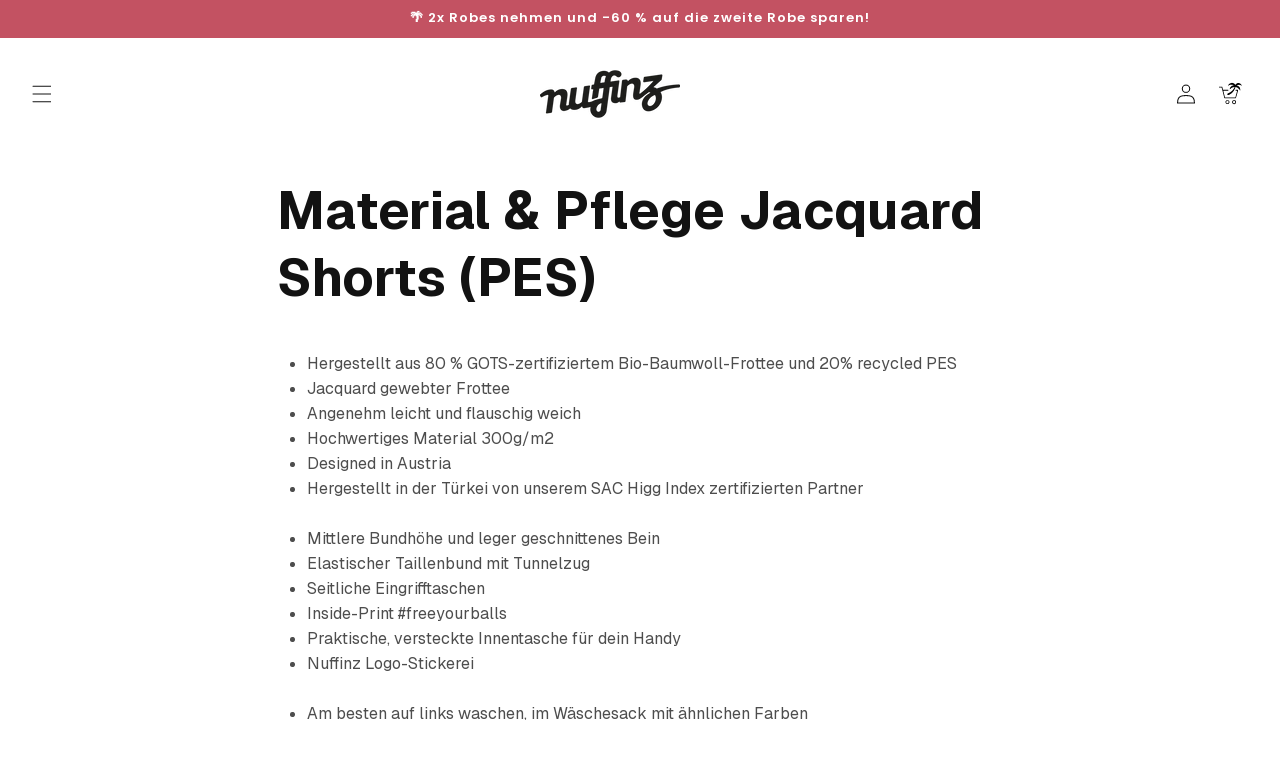

--- FILE ---
content_type: text/html; charset=utf-8
request_url: https://nuffinz.at/pages/material-pflege-jacquard-shorts-pes
body_size: 82885
content:
<!doctype html>
<html class="js" lang="de">
  <head>

    <script>
window['__cvg_shopify_info'] = {
  product: null,
  variant: null,
  currency: "EUR",
  collection: {...null, products: null},
  search: null,
};
</script>
<script src="https://static.runconverge.com/pixels/m1SEyj.js" async></script>
<script>
  window.cvg||(cvg=function(){cvg.process?cvg.process.apply(cvg,arguments):cvg.queue.push(arguments)},cvg.queue=[]);
  cvg({method:"track",eventName:"$page_load"});
</script>
    
    
    
    <meta charset="utf-8">
    <meta http-equiv="X-UA-Compatible" content="IE=edge">
    <meta name="viewport" content="width=device-width,initial-scale=1">
    <meta name="theme-color" content="">
    <link rel="canonical" href="https://nuffinz.com/pages/material-pflege-jacquard-shorts-pes"><link rel="icon" type="image/png" href="//nuffinz.at/cdn/shop/files/nuffinz-palm-favicon-2025.png?crop=center&height=32&v=1758188018&width=32"><link rel="preconnect" href="https://fonts.shopifycdn.com" crossorigin><title>
      Material &amp; Pflege Jacquard Shorts (PES)
 &ndash; nuffinz</title>
    
      <meta name="description" content="Hergestellt aus 80 % GOTS-zertifiziertem Bio-Baumwoll-Frottee und 20% recycled PES Jacquard gewebter Frottee Angenehm leicht und flauschig weich Hochwertiges Material 300g/m2 Designed in Austria Hergestellt in der Türkei von unserem SAC Higg Index zertifizierten Partner Mittlere Bundhöhe und leger geschnittenes Bein El">
    
    

<meta property="og:site_name" content="nuffinz">
<meta property="og:url" content="https://nuffinz.com/pages/material-pflege-jacquard-shorts-pes">
<meta property="og:title" content="Material &amp; Pflege Jacquard Shorts (PES)">
<meta property="og:type" content="website">
<meta property="og:description" content="Hergestellt aus 80 % GOTS-zertifiziertem Bio-Baumwoll-Frottee und 20% recycled PES Jacquard gewebter Frottee Angenehm leicht und flauschig weich Hochwertiges Material 300g/m2 Designed in Austria Hergestellt in der Türkei von unserem SAC Higg Index zertifizierten Partner Mittlere Bundhöhe und leger geschnittenes Bein El"><meta property="og:image" content="http://nuffinz.at/cdn/shop/files/nuffinz-logo.jpg?v=1743281846">
  <meta property="og:image:secure_url" content="https://nuffinz.at/cdn/shop/files/nuffinz-logo.jpg?v=1743281846">
  <meta property="og:image:width" content="1200">
  <meta property="og:image:height" content="630"><meta name="twitter:card" content="summary_large_image">
<meta name="twitter:title" content="Material &amp; Pflege Jacquard Shorts (PES)">
<meta name="twitter:description" content="Hergestellt aus 80 % GOTS-zertifiziertem Bio-Baumwoll-Frottee und 20% recycled PES Jacquard gewebter Frottee Angenehm leicht und flauschig weich Hochwertiges Material 300g/m2 Designed in Austria Hergestellt in der Türkei von unserem SAC Higg Index zertifizierten Partner Mittlere Bundhöhe und leger geschnittenes Bein El">

 <script>
// Translations for different languages
const translationsheyls = {
  en: {
    'Nur noch': 'Only',    
    '🟠 Nur noch wenige Stück verfügbar!': ' 🟠 Only a few pieces available!',
    'Stück verfügbar!': 'Pieces available!'
  }
};
// Function to get the current language based on URL
function getCurrentLanguage() {
  const path = window.location.pathname;
  const baseUrl = window.location.origin;
  if (path.includes('/en/')) return 'en';
  if (baseUrl.includes('.be')) return 'en';
  if (baseUrl.includes('.fr')) return 'en';
  if (baseUrl.includes('.it')) return 'en';
  if (baseUrl.includes('.nl')) return 'en';
  return null; 
}
// Function to translate the stock count text
function translateStockCount(element, language) {
  console.log(`translateStockCount function started for language: ${language}`);
  
  console.log('Element to translate:', element);
  console.log('Inner HTML of element:', element.innerHTML);
  
  const spanElements = element.querySelectorAll('.heymerch-stockcount-text2, .heymerch-stockcount-text');
  console.log('Found span elements:', spanElements.length);
  
  if (spanElements.length === 0) {
    console.log('No span elements found, will retry later');
    return false;
  }
  
  spanElements.forEach((span, index) => {
    const text = span.textContent.trim();
    console.log(`Span ${index} text:`, text);
    
    if (translationsheyls[language][text]) {
      console.log(`Translating "${text}" to "${translationsheyls[language][text]}"`);
      span.textContent = translationsheyls[language][text];
    } else {
      console.log(`No translation found for "${text}" in ${language}`);
    }
  });
  
  return true;
}
// Function to check if we should continue observing
function shouldContinueObserving() {
  return window.location.pathname.includes('/products/');
}
// Function to find and potentially translate the stock count element
function findAndTranslateStockCount() {
  console.log('findAndTranslateStockCount function started');
  
  if (!shouldContinueObserving()) {
    console.log('URL does not contain "/products/", stopping observation');
    return 'stop';
  }
  
  const language = getCurrentLanguage();
  if (!language) {
    console.log('No supported language found in URL, skipping translation');
    return 'continue';
  }
  
  const stockCountElement = document.querySelector('.heymerch-stockcount-wrapper-stock');
  
  if (stockCountElement) {
    console.log('Stock count element found:', stockCountElement);
    console.log(`Translating to ${language}`);
    return translateStockCount(stockCountElement, language) ? 'translated' : 'retry';
  }
  
  console.log('Stock count element not found');
  return 'continue';
}
// Function to start observing with MutationObserver
function startObserving() {
  console.log('startObserving function called');
  
  const targetNode = document.body;
  const config = { childList: true, subtree: true };
  
  const callback = function(mutationsList, observer) {
    for(let mutation of mutationsList) {
      if (mutation.type === 'childList') {
        const result = findAndTranslateStockCount();
        if (result === 'stop') {
          console.log('Stopping observation');
          observer.disconnect();
          return;
        } else if (result === 'translated') {
          console.log('Translation successful, will keep observing for URL changes');
        } else if (result === 'retry') {
          console.log('Translation not complete, will retry on next mutation');
        }
      }
    }
  };
  
  const observer = new MutationObserver(callback);
  observer.observe(targetNode, config);
  
  // Also try immediately in case the element is already there
  findAndTranslateStockCount();
}
// Start observing when the DOM is fully loaded
if (document.readyState === 'loading') {
  console.log('DOM still loading, adding event listener');
  document.addEventListener('DOMContentLoaded', startObserving);
} else {
  console.log('DOM already loaded, starting observation immediately');
  startObserving();
} </script>



    
    <script src="//nuffinz.at/cdn/shop/t/244/assets/constants.js?v=132983761750457495441769510569" defer="defer"></script>
    <script src="//nuffinz.at/cdn/shop/t/244/assets/pubsub.js?v=158357773527763999511769510671" defer="defer"></script>
    <script src="//nuffinz.at/cdn/shop/t/244/assets/global.js?v=178554449835050741731769510576" defer="defer"></script>
    <script src="//nuffinz.at/cdn/shop/t/244/assets/details-disclosure.js?v=13653116266235556501769510572" defer="defer"></script>
    <script src="//nuffinz.at/cdn/shop/t/244/assets/details-modal.js?v=25581673532751508451769510573" defer="defer"></script>
    <script src="//nuffinz.at/cdn/shop/t/244/assets/search-form.js?v=133129549252120666541769510679" defer="defer"></script><script>window.performance && window.performance.mark && window.performance.mark('shopify.content_for_header.start');</script><meta name="google-site-verification" content="bqWSwCWfY2WEKOfh5aWU1gUatGM_YbKdfsdhSswGqNA">
<meta name="facebook-domain-verification" content="r7fqlpbaf9vvjdkf7ebjhdur93o11q">
<meta name="facebook-domain-verification" content="j58sgz2d8j2qbovirfiztmtle2hlu9">
<meta name="facebook-domain-verification" content="ourwxmrqtjm2o1df1nd76lq0f3dpqr">
<meta name="facebook-domain-verification" content="p012jwztpgqkvh1j9fkbs0vqm6h2nd">
<meta name="facebook-domain-verification" content="cqatdadbxbkwv6vs0j4zxto1i1iso0">
<meta name="facebook-domain-verification" content="pddz5ety1vsfzc8my04pchfch0ddgx">
<meta name="facebook-domain-verification" content="nfo285r7hgnp5b8mac101l1u2llrzr">
<meta name="facebook-domain-verification" content="uqao67l984qtgt5pif0rj8ryck68uj">
<meta name="facebook-domain-verification" content="9nq85k9m9wxrs1lfd63i1vkz886n3u">
<meta id="shopify-digital-wallet" name="shopify-digital-wallet" content="/26500250/digital_wallets/dialog">
<meta name="shopify-checkout-api-token" content="e14f0f33f4c953e3239253b26464fc78">
<meta id="in-context-paypal-metadata" data-shop-id="26500250" data-venmo-supported="false" data-environment="production" data-locale="de_DE" data-paypal-v4="true" data-currency="EUR">
<link rel="alternate" hreflang="x-default" href="https://nuffinz.com/pages/material-pflege-jacquard-shorts-pes">
<link rel="alternate" hreflang="de" href="https://nuffinz.com/pages/material-pflege-jacquard-shorts-pes">
<link rel="alternate" hreflang="en" href="https://nuffinz.com/en/pages/material-pflege-jacquard-shorts-pes">
<link rel="alternate" hreflang="en-IT" href="https://nuffinz.it/pages/material-pflege-jacquard-shorts-pes">
<link rel="alternate" hreflang="en-NL" href="https://nuffinz.nl/pages/material-pflege-jacquard-shorts-pes">
<link rel="alternate" hreflang="en-FR" href="https://nuffinz.fr/pages/material-pflege-jacquard-shorts-pes">
<link rel="alternate" hreflang="en-BE" href="https://nuffinz.be/pages/material-pflege-jacquard-shorts-pes">
<link rel="alternate" hreflang="de-DE" href="https://nuffinz.de/pages/material-pflege-jacquard-shorts-pes">
<link rel="alternate" hreflang="de-CH" href="https://nuffinz.ch/pages/material-pflege-jacquard-shorts-pes">
<link rel="alternate" hreflang="de-LI" href="https://nuffinz.ch/pages/material-pflege-jacquard-shorts-pes">
<script async="async" src="/checkouts/internal/preloads.js?locale=de-AT"></script>
<script id="apple-pay-shop-capabilities" type="application/json">{"shopId":26500250,"countryCode":"AT","currencyCode":"EUR","merchantCapabilities":["supports3DS"],"merchantId":"gid:\/\/shopify\/Shop\/26500250","merchantName":"nuffinz","requiredBillingContactFields":["postalAddress","email","phone"],"requiredShippingContactFields":["postalAddress","email","phone"],"shippingType":"shipping","supportedNetworks":["visa","maestro","masterCard","amex"],"total":{"type":"pending","label":"nuffinz","amount":"1.00"},"shopifyPaymentsEnabled":true,"supportsSubscriptions":true}</script>
<script id="shopify-features" type="application/json">{"accessToken":"e14f0f33f4c953e3239253b26464fc78","betas":["rich-media-storefront-analytics"],"domain":"nuffinz.at","predictiveSearch":true,"shopId":26500250,"locale":"de"}</script>
<script>var Shopify = Shopify || {};
Shopify.shop = "nuffinz.myshopify.com";
Shopify.locale = "de";
Shopify.currency = {"active":"EUR","rate":"1.0"};
Shopify.country = "AT";
Shopify.theme = {"name":"Lovely Times Bundle - Robes - Jänner 2026","id":195335520587,"schema_name":"Dawn","schema_version":"15.1.0","theme_store_id":887,"role":"main"};
Shopify.theme.handle = "null";
Shopify.theme.style = {"id":null,"handle":null};
Shopify.cdnHost = "nuffinz.at/cdn";
Shopify.routes = Shopify.routes || {};
Shopify.routes.root = "/";</script>
<script type="module">!function(o){(o.Shopify=o.Shopify||{}).modules=!0}(window);</script>
<script>!function(o){function n(){var o=[];function n(){o.push(Array.prototype.slice.apply(arguments))}return n.q=o,n}var t=o.Shopify=o.Shopify||{};t.loadFeatures=n(),t.autoloadFeatures=n()}(window);</script>
<script id="shop-js-analytics" type="application/json">{"pageType":"page"}</script>
<script defer="defer" async type="module" src="//nuffinz.at/cdn/shopifycloud/shop-js/modules/v2/client.init-shop-cart-sync_BH0MO3MH.de.esm.js"></script>
<script defer="defer" async type="module" src="//nuffinz.at/cdn/shopifycloud/shop-js/modules/v2/chunk.common_BErAfWaM.esm.js"></script>
<script defer="defer" async type="module" src="//nuffinz.at/cdn/shopifycloud/shop-js/modules/v2/chunk.modal_DqzNaksh.esm.js"></script>
<script type="module">
  await import("//nuffinz.at/cdn/shopifycloud/shop-js/modules/v2/client.init-shop-cart-sync_BH0MO3MH.de.esm.js");
await import("//nuffinz.at/cdn/shopifycloud/shop-js/modules/v2/chunk.common_BErAfWaM.esm.js");
await import("//nuffinz.at/cdn/shopifycloud/shop-js/modules/v2/chunk.modal_DqzNaksh.esm.js");

  window.Shopify.SignInWithShop?.initShopCartSync?.({"fedCMEnabled":true,"windoidEnabled":true});

</script>
<script>(function() {
  var isLoaded = false;
  function asyncLoad() {
    if (isLoaded) return;
    isLoaded = true;
    var urls = ["https:\/\/d3hw6dc1ow8pp2.cloudfront.net\/reviewsWidget.min.js?shop=nuffinz.myshopify.com","https:\/\/cdn.jsdelivr.net\/gh\/apphq\/slidecart-dist@master\/slidecarthq-forward.js?4\u0026shop=nuffinz.myshopify.com","https:\/\/woolyfeed-tags.nyc3.cdn.digitaloceanspaces.com\/nuffinz.myshopify.com\/3870144623.js?shop=nuffinz.myshopify.com","https:\/\/cdn.zigpoll.com\/zigpoll-shopify-embed.js?accountId=624ae641192bc54fd165bf7a\u0026shop=nuffinz.myshopify.com","https:\/\/cdn-bundler.nice-team.net\/app\/js\/bundler.js?shop=nuffinz.myshopify.com"];
    for (var i = 0; i < urls.length; i++) {
      var s = document.createElement('script');
      s.type = 'text/javascript';
      s.async = true;
      s.src = urls[i];
      var x = document.getElementsByTagName('script')[0];
      x.parentNode.insertBefore(s, x);
    }
  };
  if(window.attachEvent) {
    window.attachEvent('onload', asyncLoad);
  } else {
    window.addEventListener('load', asyncLoad, false);
  }
})();</script>
<script id="__st">var __st={"a":26500250,"offset":3600,"reqid":"22c218c9-5fac-4d7d-9a90-fafe76ed9fa8-1769990280","pageurl":"nuffinz.at\/pages\/material-pflege-jacquard-shorts-pes","s":"pages-125966811467","u":"6d9b45bb5bdd","p":"page","rtyp":"page","rid":125966811467};</script>
<script>window.ShopifyPaypalV4VisibilityTracking = true;</script>
<script id="captcha-bootstrap">!function(){'use strict';const t='contact',e='account',n='new_comment',o=[[t,t],['blogs',n],['comments',n],[t,'customer']],c=[[e,'customer_login'],[e,'guest_login'],[e,'recover_customer_password'],[e,'create_customer']],r=t=>t.map((([t,e])=>`form[action*='/${t}']:not([data-nocaptcha='true']) input[name='form_type'][value='${e}']`)).join(','),a=t=>()=>t?[...document.querySelectorAll(t)].map((t=>t.form)):[];function s(){const t=[...o],e=r(t);return a(e)}const i='password',u='form_key',d=['recaptcha-v3-token','g-recaptcha-response','h-captcha-response',i],f=()=>{try{return window.sessionStorage}catch{return}},m='__shopify_v',_=t=>t.elements[u];function p(t,e,n=!1){try{const o=window.sessionStorage,c=JSON.parse(o.getItem(e)),{data:r}=function(t){const{data:e,action:n}=t;return t[m]||n?{data:e,action:n}:{data:t,action:n}}(c);for(const[e,n]of Object.entries(r))t.elements[e]&&(t.elements[e].value=n);n&&o.removeItem(e)}catch(o){console.error('form repopulation failed',{error:o})}}const l='form_type',E='cptcha';function T(t){t.dataset[E]=!0}const w=window,h=w.document,L='Shopify',v='ce_forms',y='captcha';let A=!1;((t,e)=>{const n=(g='f06e6c50-85a8-45c8-87d0-21a2b65856fe',I='https://cdn.shopify.com/shopifycloud/storefront-forms-hcaptcha/ce_storefront_forms_captcha_hcaptcha.v1.5.2.iife.js',D={infoText:'Durch hCaptcha geschützt',privacyText:'Datenschutz',termsText:'Allgemeine Geschäftsbedingungen'},(t,e,n)=>{const o=w[L][v],c=o.bindForm;if(c)return c(t,g,e,D).then(n);var r;o.q.push([[t,g,e,D],n]),r=I,A||(h.body.append(Object.assign(h.createElement('script'),{id:'captcha-provider',async:!0,src:r})),A=!0)});var g,I,D;w[L]=w[L]||{},w[L][v]=w[L][v]||{},w[L][v].q=[],w[L][y]=w[L][y]||{},w[L][y].protect=function(t,e){n(t,void 0,e),T(t)},Object.freeze(w[L][y]),function(t,e,n,w,h,L){const[v,y,A,g]=function(t,e,n){const i=e?o:[],u=t?c:[],d=[...i,...u],f=r(d),m=r(i),_=r(d.filter((([t,e])=>n.includes(e))));return[a(f),a(m),a(_),s()]}(w,h,L),I=t=>{const e=t.target;return e instanceof HTMLFormElement?e:e&&e.form},D=t=>v().includes(t);t.addEventListener('submit',(t=>{const e=I(t);if(!e)return;const n=D(e)&&!e.dataset.hcaptchaBound&&!e.dataset.recaptchaBound,o=_(e),c=g().includes(e)&&(!o||!o.value);(n||c)&&t.preventDefault(),c&&!n&&(function(t){try{if(!f())return;!function(t){const e=f();if(!e)return;const n=_(t);if(!n)return;const o=n.value;o&&e.removeItem(o)}(t);const e=Array.from(Array(32),(()=>Math.random().toString(36)[2])).join('');!function(t,e){_(t)||t.append(Object.assign(document.createElement('input'),{type:'hidden',name:u})),t.elements[u].value=e}(t,e),function(t,e){const n=f();if(!n)return;const o=[...t.querySelectorAll(`input[type='${i}']`)].map((({name:t})=>t)),c=[...d,...o],r={};for(const[a,s]of new FormData(t).entries())c.includes(a)||(r[a]=s);n.setItem(e,JSON.stringify({[m]:1,action:t.action,data:r}))}(t,e)}catch(e){console.error('failed to persist form',e)}}(e),e.submit())}));const S=(t,e)=>{t&&!t.dataset[E]&&(n(t,e.some((e=>e===t))),T(t))};for(const o of['focusin','change'])t.addEventListener(o,(t=>{const e=I(t);D(e)&&S(e,y())}));const B=e.get('form_key'),M=e.get(l),P=B&&M;t.addEventListener('DOMContentLoaded',(()=>{const t=y();if(P)for(const e of t)e.elements[l].value===M&&p(e,B);[...new Set([...A(),...v().filter((t=>'true'===t.dataset.shopifyCaptcha))])].forEach((e=>S(e,t)))}))}(h,new URLSearchParams(w.location.search),n,t,e,['guest_login'])})(!0,!0)}();</script>
<script integrity="sha256-4kQ18oKyAcykRKYeNunJcIwy7WH5gtpwJnB7kiuLZ1E=" data-source-attribution="shopify.loadfeatures" defer="defer" src="//nuffinz.at/cdn/shopifycloud/storefront/assets/storefront/load_feature-a0a9edcb.js" crossorigin="anonymous"></script>
<script data-source-attribution="shopify.dynamic_checkout.dynamic.init">var Shopify=Shopify||{};Shopify.PaymentButton=Shopify.PaymentButton||{isStorefrontPortableWallets:!0,init:function(){window.Shopify.PaymentButton.init=function(){};var t=document.createElement("script");t.src="https://nuffinz.at/cdn/shopifycloud/portable-wallets/latest/portable-wallets.de.js",t.type="module",document.head.appendChild(t)}};
</script>
<script data-source-attribution="shopify.dynamic_checkout.buyer_consent">
  function portableWalletsHideBuyerConsent(e){var t=document.getElementById("shopify-buyer-consent"),n=document.getElementById("shopify-subscription-policy-button");t&&n&&(t.classList.add("hidden"),t.setAttribute("aria-hidden","true"),n.removeEventListener("click",e))}function portableWalletsShowBuyerConsent(e){var t=document.getElementById("shopify-buyer-consent"),n=document.getElementById("shopify-subscription-policy-button");t&&n&&(t.classList.remove("hidden"),t.removeAttribute("aria-hidden"),n.addEventListener("click",e))}window.Shopify?.PaymentButton&&(window.Shopify.PaymentButton.hideBuyerConsent=portableWalletsHideBuyerConsent,window.Shopify.PaymentButton.showBuyerConsent=portableWalletsShowBuyerConsent);
</script>
<script data-source-attribution="shopify.dynamic_checkout.cart.bootstrap">document.addEventListener("DOMContentLoaded",(function(){function t(){return document.querySelector("shopify-accelerated-checkout-cart, shopify-accelerated-checkout")}if(t())Shopify.PaymentButton.init();else{new MutationObserver((function(e,n){t()&&(Shopify.PaymentButton.init(),n.disconnect())})).observe(document.body,{childList:!0,subtree:!0})}}));
</script>
<link id="shopify-accelerated-checkout-styles" rel="stylesheet" media="screen" href="https://nuffinz.at/cdn/shopifycloud/portable-wallets/latest/accelerated-checkout-backwards-compat.css" crossorigin="anonymous">
<style id="shopify-accelerated-checkout-cart">
        #shopify-buyer-consent {
  margin-top: 1em;
  display: inline-block;
  width: 100%;
}

#shopify-buyer-consent.hidden {
  display: none;
}

#shopify-subscription-policy-button {
  background: none;
  border: none;
  padding: 0;
  text-decoration: underline;
  font-size: inherit;
  cursor: pointer;
}

#shopify-subscription-policy-button::before {
  box-shadow: none;
}

      </style>
<script id="sections-script" data-sections="header" defer="defer" src="//nuffinz.at/cdn/shop/t/244/compiled_assets/scripts.js?v=17573"></script>
<script>window.performance && window.performance.mark && window.performance.mark('shopify.content_for_header.end');</script>

    <style data-shopify>
      @font-face {
  font-family: Poppins;
  font-weight: 400;
  font-style: normal;
  font-display: swap;
  src: url("//nuffinz.at/cdn/fonts/poppins/poppins_n4.0ba78fa5af9b0e1a374041b3ceaadf0a43b41362.woff2") format("woff2"),
       url("//nuffinz.at/cdn/fonts/poppins/poppins_n4.214741a72ff2596839fc9760ee7a770386cf16ca.woff") format("woff");
}

      @font-face {
  font-family: Poppins;
  font-weight: 700;
  font-style: normal;
  font-display: swap;
  src: url("//nuffinz.at/cdn/fonts/poppins/poppins_n7.56758dcf284489feb014a026f3727f2f20a54626.woff2") format("woff2"),
       url("//nuffinz.at/cdn/fonts/poppins/poppins_n7.f34f55d9b3d3205d2cd6f64955ff4b36f0cfd8da.woff") format("woff");
}

      @font-face {
  font-family: Poppins;
  font-weight: 400;
  font-style: italic;
  font-display: swap;
  src: url("//nuffinz.at/cdn/fonts/poppins/poppins_i4.846ad1e22474f856bd6b81ba4585a60799a9f5d2.woff2") format("woff2"),
       url("//nuffinz.at/cdn/fonts/poppins/poppins_i4.56b43284e8b52fc64c1fd271f289a39e8477e9ec.woff") format("woff");
}

      @font-face {
  font-family: Poppins;
  font-weight: 700;
  font-style: italic;
  font-display: swap;
  src: url("//nuffinz.at/cdn/fonts/poppins/poppins_i7.42fd71da11e9d101e1e6c7932199f925f9eea42d.woff2") format("woff2"),
       url("//nuffinz.at/cdn/fonts/poppins/poppins_i7.ec8499dbd7616004e21155106d13837fff4cf556.woff") format("woff");
}

      @font-face {
  font-family: Poppins;
  font-weight: 600;
  font-style: normal;
  font-display: swap;
  src: url("//nuffinz.at/cdn/fonts/poppins/poppins_n6.aa29d4918bc243723d56b59572e18228ed0786f6.woff2") format("woff2"),
       url("//nuffinz.at/cdn/fonts/poppins/poppins_n6.5f815d845fe073750885d5b7e619ee00e8111208.woff") format("woff");
}

      
        :root,
        .color-scheme-1 {
          --color-background: 255,255,255;
        
          --gradient-background: #ffffff;
        
        
        --color-foreground: 18,18,18;
        --color-background-contrast: 191,191,191;
        --color-shadow: 18,18,18;
        --color-button: 248,192,24;
        --color-button-text: 0,0,0;
        --color-secondary-button: 255,255,255;
        --color-secondary-button-text: 18,18,18;
        --color-link: 18,18,18;
        --color-badge-foreground: 18,18,18;
        --color-badge-background: 255,255,255;
        --color-badge-border: 18,18,18;
        --payment-terms-background-color: rgb(255 255 255);
      }
      
        
        .color-scheme-2 {
          --color-background: 243,243,243;
        
          --gradient-background: #f3f3f3;
        
        
        --color-foreground: 18,18,18;
        --color-background-contrast: 179,179,179;
        --color-shadow: 18,18,18;
        --color-button: 18,18,18;
        --color-button-text: 243,243,243;
        --color-secondary-button: 243,243,243;
        --color-secondary-button-text: 18,18,18;
        --color-link: 18,18,18;
        --color-badge-foreground: 18,18,18;
        --color-badge-background: 243,243,243;
        --color-badge-border: 18,18,18;
        --payment-terms-background-color: rgb(243 243 243);
      }
      
        
        .color-scheme-3 {
          --color-background: 36,40,51;
        
          --gradient-background: #242833;
        
        
        --color-foreground: 255,255,255;
        --color-background-contrast: 47,52,66;
        --color-shadow: 18,18,18;
        --color-button: 255,255,255;
        --color-button-text: 0,0,0;
        --color-secondary-button: 36,40,51;
        --color-secondary-button-text: 255,255,255;
        --color-link: 255,255,255;
        --color-badge-foreground: 255,255,255;
        --color-badge-background: 36,40,51;
        --color-badge-border: 255,255,255;
        --payment-terms-background-color: rgb(36 40 51);
      }
      
        
        .color-scheme-4 {
          --color-background: 18,18,18;
        
          --gradient-background: #121212;
        
        
        --color-foreground: 255,255,255;
        --color-background-contrast: 146,146,146;
        --color-shadow: 18,18,18;
        --color-button: 255,255,255;
        --color-button-text: 18,18,18;
        --color-secondary-button: 18,18,18;
        --color-secondary-button-text: 255,255,255;
        --color-link: 255,255,255;
        --color-badge-foreground: 255,255,255;
        --color-badge-background: 18,18,18;
        --color-badge-border: 255,255,255;
        --payment-terms-background-color: rgb(18 18 18);
      }
      
        
        .color-scheme-5 {
          --color-background: 248,192,24;
        
          --gradient-background: #f8c018;
        
        
        --color-foreground: 255,255,255;
        --color-background-contrast: 140,106,4;
        --color-shadow: 18,18,18;
        --color-button: 248,192,24;
        --color-button-text: 0,0,0;
        --color-secondary-button: 248,192,24;
        --color-secondary-button-text: 255,255,255;
        --color-link: 255,255,255;
        --color-badge-foreground: 255,255,255;
        --color-badge-background: 248,192,24;
        --color-badge-border: 255,255,255;
        --payment-terms-background-color: rgb(248 192 24);
      }
      
        
        .color-scheme-07626b0c-1ec8-4bd4-9493-dc6f0c9b2815 {
          --color-background: 255,255,255;
        
          --gradient-background: #ffffff;
        
        
        --color-foreground: 18,18,18;
        --color-background-contrast: 191,191,191;
        --color-shadow: 18,18,18;
        --color-button: 248,192,24;
        --color-button-text: 0,0,0;
        --color-secondary-button: 255,255,255;
        --color-secondary-button-text: 18,18,18;
        --color-link: 18,18,18;
        --color-badge-foreground: 18,18,18;
        --color-badge-background: 255,255,255;
        --color-badge-border: 18,18,18;
        --payment-terms-background-color: rgb(255 255 255);
      }
      
        
        .color-scheme-59f5a07d-8e0b-4743-8614-5867333af672 {
          --color-background: 248,192,24;
        
          --gradient-background: #f8c018;
        
        
        --color-foreground: 18,18,18;
        --color-background-contrast: 140,106,4;
        --color-shadow: 18,18,18;
        --color-button: 18,18,18;
        --color-button-text: 18,18,18;
        --color-secondary-button: 248,192,24;
        --color-secondary-button-text: 18,18,18;
        --color-link: 18,18,18;
        --color-badge-foreground: 18,18,18;
        --color-badge-background: 248,192,24;
        --color-badge-border: 18,18,18;
        --payment-terms-background-color: rgb(248 192 24);
      }
      
        
        .color-scheme-ae7ab3de-5ee2-4901-85dd-85cd4ca30d3d {
          --color-background: 255,255,255;
        
          --gradient-background: #ffffff;
        
        
        --color-foreground: 18,18,18;
        --color-background-contrast: 191,191,191;
        --color-shadow: 18,18,18;
        --color-button: 248,192,24;
        --color-button-text: 0,0,0;
        --color-secondary-button: 255,255,255;
        --color-secondary-button-text: 18,18,18;
        --color-link: 18,18,18;
        --color-badge-foreground: 18,18,18;
        --color-badge-background: 255,255,255;
        --color-badge-border: 18,18,18;
        --payment-terms-background-color: rgb(255 255 255);
      }
      
        
        .color-scheme-45774b44-997a-437a-8708-c0a97e510921 {
          --color-background: 73,72,72;
        
          --gradient-background: #494848;
        
        
        --color-foreground: 255,255,255;
        --color-background-contrast: 9,9,9;
        --color-shadow: 18,18,18;
        --color-button: 248,192,24;
        --color-button-text: 0,0,0;
        --color-secondary-button: 73,72,72;
        --color-secondary-button-text: 0,0,0;
        --color-link: 0,0,0;
        --color-badge-foreground: 255,255,255;
        --color-badge-background: 73,72,72;
        --color-badge-border: 255,255,255;
        --payment-terms-background-color: rgb(73 72 72);
      }
      
        
        .color-scheme-44bebad7-c217-46c3-bc66-4fc107754ee6 {
          --color-background: 202,49,22;
        
          --gradient-background: #ca3116;
        
        
        --color-foreground: 255,255,255;
        --color-background-contrast: 87,21,9;
        --color-shadow: 18,18,18;
        --color-button: 202,49,22;
        --color-button-text: 0,0,0;
        --color-secondary-button: 202,49,22;
        --color-secondary-button-text: 18,18,18;
        --color-link: 18,18,18;
        --color-badge-foreground: 255,255,255;
        --color-badge-background: 202,49,22;
        --color-badge-border: 255,255,255;
        --payment-terms-background-color: rgb(202 49 22);
      }
      
        
        .color-scheme-6d1b7fe9-3022-40f9-9de4-c599028ede95 {
          --color-background: 195,82,98;
        
          --gradient-background: #c35262;
        
        
        --color-foreground: 255,255,255;
        --color-background-contrast: 111,38,49;
        --color-shadow: 255,255,255;
        --color-button: 255,255,255;
        --color-button-text: 18,18,18;
        --color-secondary-button: 195,82,98;
        --color-secondary-button-text: 255,255,255;
        --color-link: 255,255,255;
        --color-badge-foreground: 255,255,255;
        --color-badge-background: 195,82,98;
        --color-badge-border: 255,255,255;
        --payment-terms-background-color: rgb(195 82 98);
      }
      
      body, .color-scheme-1, .color-scheme-2, .color-scheme-3, .color-scheme-4, .color-scheme-5, .color-scheme-07626b0c-1ec8-4bd4-9493-dc6f0c9b2815, .color-scheme-59f5a07d-8e0b-4743-8614-5867333af672, .color-scheme-ae7ab3de-5ee2-4901-85dd-85cd4ca30d3d, .color-scheme-45774b44-997a-437a-8708-c0a97e510921, .color-scheme-44bebad7-c217-46c3-bc66-4fc107754ee6, .color-scheme-6d1b7fe9-3022-40f9-9de4-c599028ede95 {
        color: rgba(var(--color-foreground), 0.75);
        background-color: rgb(var(--color-background));
      }
      :root {
        --font-body-family: Poppins, sans-serif;
        --font-body-style: normal;
        --font-body-weight: 400;
        --font-body-weight-bold: 700;
        --font-heading-family: Poppins, sans-serif;
        --font-heading-style: normal;
        --font-heading-weight: 600;
        --font-body-scale: 1.0;
        --font-heading-scale: 1.0;
        --media-padding: px;
        --media-border-opacity: 0.05;
        --media-border-width: 0px;
        --media-radius: 0px;
        --media-shadow-opacity: 0.0;
        --media-shadow-horizontal-offset: 0px;
        --media-shadow-vertical-offset: 0px;
        --media-shadow-blur-radius: 0px;
        --media-shadow-visible: 0;
        --page-width: 160rem;
        --page-width-margin: 0rem;
        --product-card-image-padding: 0.0rem;
        --product-card-corner-radius: 0.0rem;
        --product-card-text-alignment: center;
        --product-card-border-width: 0.0rem;
        --product-card-border-opacity: 0.0;
        --product-card-shadow-opacity: 0.1;
        --product-card-shadow-visible: 1;
        --product-card-shadow-horizontal-offset: 0.0rem;
        --product-card-shadow-vertical-offset: 0.0rem;
        --product-card-shadow-blur-radius: 0.0rem;
        --collection-card-image-padding: 0.0rem;
        --collection-card-corner-radius: 0.0rem;
        --collection-card-text-alignment: left;
        --collection-card-border-width: 0.0rem;
        --collection-card-border-opacity: 0.0;
        --collection-card-shadow-opacity: 0.1;
        --collection-card-shadow-visible: 1;
        --collection-card-shadow-horizontal-offset: 0.0rem;
        --collection-card-shadow-vertical-offset: 0.0rem;
        --collection-card-shadow-blur-radius: 0.0rem;
        --blog-card-image-padding: 0.0rem;
        --blog-card-corner-radius: 0.0rem;
        --blog-card-text-alignment: left;
        --blog-card-border-width: 0.0rem;
        --blog-card-border-opacity: 0.0;
        --blog-card-shadow-opacity: 0.1;
        --blog-card-shadow-visible: 1;
        --blog-card-shadow-horizontal-offset: 0.0rem;
        --blog-card-shadow-vertical-offset: 0.0rem;
        --blog-card-shadow-blur-radius: 0.0rem;
        --badge-corner-radius: 0.0rem;
        --popup-border-width: 1px;
        --popup-border-opacity: 0.1;
        --popup-corner-radius: 0px;
        --popup-shadow-opacity: 0.0;
        --popup-shadow-horizontal-offset: 0px;
        --popup-shadow-vertical-offset: 0px;
        --popup-shadow-blur-radius: 0px;
        --drawer-border-width: 1px;
        --drawer-border-opacity: 0.1;
        --drawer-shadow-opacity: 0.0;
        --drawer-shadow-horizontal-offset: 0px;
        --drawer-shadow-vertical-offset: 0px;
        --drawer-shadow-blur-radius: 0px;
        --spacing-sections-desktop: 0px;
        --spacing-sections-mobile: 0px;
        --grid-desktop-vertical-spacing: 8px;
        --grid-desktop-horizontal-spacing: 20px;
        --grid-mobile-vertical-spacing: 4px;
        --grid-mobile-horizontal-spacing: 10px;
        --text-boxes-border-opacity: 0.0;
        --text-boxes-border-width: 0px;
        --text-boxes-radius: 0px;
        --text-boxes-shadow-opacity: 0.0;
        --text-boxes-shadow-visible: 0;
        --text-boxes-shadow-horizontal-offset: 0px;
        --text-boxes-shadow-vertical-offset: 0px;
        --text-boxes-shadow-blur-radius: 0px;
        --buttons-radius: 0px;
        --buttons-radius-outset: 0px;
        --buttons-border-width: 0px;
        --buttons-border-opacity: 0.6;
        --buttons-shadow-opacity: 0.0;
        --buttons-shadow-visible: 0;
        --buttons-shadow-horizontal-offset: -12px;
        --buttons-shadow-vertical-offset: -12px;
        --buttons-shadow-blur-radius: 0px;
        --buttons-border-offset: 0px;
        --inputs-radius: 0px;
        --inputs-border-width: 1px;
        --inputs-border-opacity: 0.55;
        --inputs-shadow-opacity: 0.0;
        --inputs-shadow-horizontal-offset: 0px;
        --inputs-margin-offset: 0px;
        --inputs-shadow-vertical-offset: 0px;
        --inputs-shadow-blur-radius: 0px;
        --inputs-radius-outset: 0px;
        --variant-pills-radius: 34px;
        --variant-pills-border-width: 1px;
        --variant-pills-border-opacity: 0.55;
        --variant-pills-shadow-opacity: 0.0;
        --variant-pills-shadow-horizontal-offset: 0px;
        --variant-pills-shadow-vertical-offset: 0px;
        --variant-pills-shadow-blur-radius: 0px;
      }
      *,
      *::before,
      *::after {
        box-sizing: inherit;
      }
      html {
        box-sizing: border-box;
        font-size: calc(var(--font-body-scale) * 62.5%);
        height: 100%;
      }
      body {
        display: grid;
        grid-template-rows: auto auto 1fr auto;
        grid-template-columns: 100%;
        min-height: 100%;
        margin: 0;
        font-size: 1.5rem;
        letter-spacing: 0.06rem;
        line-height: calc(1 + 0.8 / var(--font-body-scale));
        font-family: var(--font-body-family);
        font-style: var(--font-body-style);
        font-weight: var(--font-body-weight);
      }
      @media screen and (min-width: 750px) {
        body {
          font-size: 1.6rem;
        }
      }
    </style>
    <link href="//nuffinz.at/cdn/shop/t/244/assets/base.css?v=10812043162038616671769510524" rel="stylesheet" type="text/css" media="all" />
    <link rel="stylesheet" href="//nuffinz.at/cdn/shop/t/244/assets/component-cart-items.css?v=123238115697927560811769510537" media="print" onload="this.media='all'">
      <link rel="preload" as="font" href="//nuffinz.at/cdn/fonts/poppins/poppins_n4.0ba78fa5af9b0e1a374041b3ceaadf0a43b41362.woff2" type="font/woff2" crossorigin>
      

      <link rel="preload" as="font" href="//nuffinz.at/cdn/fonts/poppins/poppins_n6.aa29d4918bc243723d56b59572e18228ed0786f6.woff2" type="font/woff2" crossorigin>
      
<link href="//nuffinz.at/cdn/shop/t/244/assets/component-localization-form.css?v=86199867289619414191769510549" rel="stylesheet" type="text/css" media="all" />
      <script src="//nuffinz.at/cdn/shop/t/244/assets/localization-form.js?v=144176611646395275351769510656" defer="defer"></script><script>
      if (Shopify.designMode) {
        document.documentElement.classList.add('shopify-design-mode');
      }
    </script>
    <script type="text/javascript">
    (function(c,l,a,r,i,t,y){
        c[a]=c[a]||function(){(c[a].q=c[a].q||[]).push(arguments)};
        t=l.createElement(r);t.async=1;t.src="https://www.clarity.ms/tag/"+i;
        y=l.getElementsByTagName(r)[0];y.parentNode.insertBefore(t,y);
    })(window, document, "clarity", "script", "mghest9ho8");
</script>
  <!-- BEGIN app block: shopify://apps/complianz-gdpr-cookie-consent/blocks/bc-block/e49729f0-d37d-4e24-ac65-e0e2f472ac27 -->

    
    
<link id='complianz-css' rel="stylesheet" href=https://cdn.shopify.com/extensions/019c040e-03b8-731c-ab77-232f75008d84/gdpr-legal-cookie-77/assets/complainz.css media="print" onload="this.media='all'">
    <style>
        #iubenda-iframe.iubenda-iframe-branded > div.purposes-header,
        #iubenda-iframe.iubenda-iframe-branded > div.iub-cmp-header,
        #purposes-container > div.purposes-header,
        #iubenda-cs-banner .iubenda-cs-brand {
            background-color: #ffffff !important;
            color: #000000!important;
        }
        #iubenda-iframe.iubenda-iframe-branded .purposes-header .iub-btn-cp ,
        #iubenda-iframe.iubenda-iframe-branded .purposes-header .iub-btn-cp:hover,
        #iubenda-iframe.iubenda-iframe-branded .purposes-header .iub-btn-back:hover  {
            background-color: #ffffff !important;
            opacity: 1 !important;
        }
        #iubenda-cs-banner .iub-toggle .iub-toggle-label {
            color: #ffffff!important;
        }
        #iubenda-iframe.iubenda-iframe-branded .purposes-header .iub-btn-cp:hover,
        #iubenda-iframe.iubenda-iframe-branded .purposes-header .iub-btn-back:hover {
            background-color: #000000!important;
            color: #ffffff!important;
        }
        #iubenda-cs-banner #iubenda-cs-title {
            font-size: 14px !important;
        }
        #iubenda-cs-banner .iubenda-cs-content,
        #iubenda-cs-title,
        .iub-toggle-checkbox.granular-control-checkbox span {
            background-color: #ffffff !important;
            color: #000000 !important;
            font-size: 14px !important;
        }
        #iubenda-cs-banner .iubenda-cs-close-btn {
            font-size: 14px !important;
            background-color: #ffffff !important;
        }
        #iubenda-cs-banner .iubenda-cs-opt-group {
            color: #ffffff !important;
        }
        #iubenda-cs-banner .iubenda-cs-opt-group button,
        .iubenda-alert button.iubenda-button-cancel {
            background-color: #c7c6c6!important;
            color: #ffffff!important;
        }
        #iubenda-cs-banner .iubenda-cs-opt-group button.iubenda-cs-accept-btn,
        #iubenda-cs-banner .iubenda-cs-opt-group button.iubenda-cs-btn-primary,
        .iubenda-alert button.iubenda-button-confirm {
            background-color: #f9c019 !important;
            color: #000000 !important;
        }
        #iubenda-cs-banner .iubenda-cs-opt-group button.iubenda-cs-reject-btn {
            background-color: #c7c6c6!important;
            color: #ffffff!important;
        }

        #iubenda-cs-banner .iubenda-banner-content button {
            cursor: pointer !important;
            color: currentColor !important;
            text-decoration: underline !important;
            border: none !important;
            background-color: transparent !important;
            font-size: 100% !important;
            padding: 0 !important;
        }

        #iubenda-cs-banner .iubenda-cs-opt-group button {
            border-radius: 4px !important;
            padding-block: 10px !important;
        }
        @media (min-width: 640px) {
            #iubenda-cs-banner.iubenda-cs-default-floating:not(.iubenda-cs-top):not(.iubenda-cs-center) .iubenda-cs-container, #iubenda-cs-banner.iubenda-cs-default-floating:not(.iubenda-cs-bottom):not(.iubenda-cs-center) .iubenda-cs-container, #iubenda-cs-banner.iubenda-cs-default-floating.iubenda-cs-center:not(.iubenda-cs-top):not(.iubenda-cs-bottom) .iubenda-cs-container {
                width: 560px !important;
            }
            #iubenda-cs-banner.iubenda-cs-default-floating:not(.iubenda-cs-top):not(.iubenda-cs-center) .iubenda-cs-opt-group, #iubenda-cs-banner.iubenda-cs-default-floating:not(.iubenda-cs-bottom):not(.iubenda-cs-center) .iubenda-cs-opt-group, #iubenda-cs-banner.iubenda-cs-default-floating.iubenda-cs-center:not(.iubenda-cs-top):not(.iubenda-cs-bottom) .iubenda-cs-opt-group {
                flex-direction: row !important;
            }
            #iubenda-cs-banner .iubenda-cs-opt-group button:not(:last-of-type),
            #iubenda-cs-banner .iubenda-cs-opt-group button {
                margin-right: 4px !important;
            }
            #iubenda-cs-banner .iubenda-cs-container .iubenda-cs-brand {
                position: absolute !important;
                inset-block-start: 6px;
            }
        }
        #iubenda-cs-banner.iubenda-cs-default-floating:not(.iubenda-cs-top):not(.iubenda-cs-center) .iubenda-cs-opt-group > div, #iubenda-cs-banner.iubenda-cs-default-floating:not(.iubenda-cs-bottom):not(.iubenda-cs-center) .iubenda-cs-opt-group > div, #iubenda-cs-banner.iubenda-cs-default-floating.iubenda-cs-center:not(.iubenda-cs-top):not(.iubenda-cs-bottom) .iubenda-cs-opt-group > div {
            flex-direction: row-reverse;
            width: 100% !important;
        }

        .iubenda-cs-brand-badge-outer, .iubenda-cs-brand-badge, #iubenda-cs-banner.iubenda-cs-default-floating.iubenda-cs-bottom .iubenda-cs-brand-badge-outer,
        #iubenda-cs-banner.iubenda-cs-default.iubenda-cs-bottom .iubenda-cs-brand-badge-outer,
        #iubenda-cs-banner.iubenda-cs-default:not(.iubenda-cs-left) .iubenda-cs-brand-badge-outer,
        #iubenda-cs-banner.iubenda-cs-default-floating:not(.iubenda-cs-left) .iubenda-cs-brand-badge-outer {
            display: none !important
        }

        #iubenda-cs-banner:not(.iubenda-cs-top):not(.iubenda-cs-bottom) .iubenda-cs-container.iubenda-cs-themed {
            flex-direction: row !important;
        }

        #iubenda-cs-banner #iubenda-cs-title,
        #iubenda-cs-banner #iubenda-cs-custom-title {
            justify-self: center !important;
            font-size: 14px !important;
            font-family: -apple-system,sans-serif !important;
            margin-inline: auto !important;
            width: 55% !important;
            text-align: center;
            font-weight: 600;
            visibility: unset;
        }

        @media (max-width: 640px) {
            #iubenda-cs-banner #iubenda-cs-title,
            #iubenda-cs-banner #iubenda-cs-custom-title {
                display: block;
            }
        }

        #iubenda-cs-banner .iubenda-cs-brand img {
            max-width: 110px !important;
            min-height: 32px !important;
        }
        #iubenda-cs-banner .iubenda-cs-container .iubenda-cs-brand {
            background: none !important;
            padding: 0px !important;
            margin-block-start:10px !important;
            margin-inline-start:16px !important;
        }

        #iubenda-cs-banner .iubenda-cs-opt-group button {
            padding-inline: 4px !important;
        }

    </style>
    
    
    
    

    <script type="text/javascript">
        function loadScript(src) {
            return new Promise((resolve, reject) => {
                const s = document.createElement("script");
                s.src = src;
                s.charset = "UTF-8";
                s.onload = resolve;
                s.onerror = reject;
                document.head.appendChild(s);
            });
        }

        function filterGoogleConsentModeURLs(domainsArray) {
            const googleConsentModeComplianzURls = [
                // 197, # Google Tag Manager:
                {"domain":"s.www.googletagmanager.com", "path":""},
                {"domain":"www.tagmanager.google.com", "path":""},
                {"domain":"www.googletagmanager.com", "path":""},
                {"domain":"googletagmanager.com", "path":""},
                {"domain":"tagassistant.google.com", "path":""},
                {"domain":"tagmanager.google.com", "path":""},

                // 2110, # Google Analytics 4:
                {"domain":"www.analytics.google.com", "path":""},
                {"domain":"www.google-analytics.com", "path":""},
                {"domain":"ssl.google-analytics.com", "path":""},
                {"domain":"google-analytics.com", "path":""},
                {"domain":"analytics.google.com", "path":""},
                {"domain":"region1.google-analytics.com", "path":""},
                {"domain":"region1.analytics.google.com", "path":""},
                {"domain":"*.google-analytics.com", "path":""},
                {"domain":"www.googletagmanager.com", "path":"/gtag/js?id=G"},
                {"domain":"googletagmanager.com", "path":"/gtag/js?id=UA"},
                {"domain":"www.googletagmanager.com", "path":"/gtag/js?id=UA"},
                {"domain":"googletagmanager.com", "path":"/gtag/js?id=G"},

                // 177, # Google Ads conversion tracking:
                {"domain":"googlesyndication.com", "path":""},
                {"domain":"media.admob.com", "path":""},
                {"domain":"gmodules.com", "path":""},
                {"domain":"ad.ytsa.net", "path":""},
                {"domain":"dartmotif.net", "path":""},
                {"domain":"dmtry.com", "path":""},
                {"domain":"go.channelintelligence.com", "path":""},
                {"domain":"googleusercontent.com", "path":""},
                {"domain":"googlevideo.com", "path":""},
                {"domain":"gvt1.com", "path":""},
                {"domain":"links.channelintelligence.com", "path":""},
                {"domain":"obrasilinteirojoga.com.br", "path":""},
                {"domain":"pcdn.tcgmsrv.net", "path":""},
                {"domain":"rdr.tag.channelintelligence.com", "path":""},
                {"domain":"static.googleadsserving.cn", "path":""},
                {"domain":"studioapi.doubleclick.com", "path":""},
                {"domain":"teracent.net", "path":""},
                {"domain":"ttwbs.channelintelligence.com", "path":""},
                {"domain":"wtb.channelintelligence.com", "path":""},
                {"domain":"youknowbest.com", "path":""},
                {"domain":"doubleclick.net", "path":""},
                {"domain":"redirector.gvt1.com", "path":""},

                //116, # Google Ads Remarketing
                {"domain":"googlesyndication.com", "path":""},
                {"domain":"media.admob.com", "path":""},
                {"domain":"gmodules.com", "path":""},
                {"domain":"ad.ytsa.net", "path":""},
                {"domain":"dartmotif.net", "path":""},
                {"domain":"dmtry.com", "path":""},
                {"domain":"go.channelintelligence.com", "path":""},
                {"domain":"googleusercontent.com", "path":""},
                {"domain":"googlevideo.com", "path":""},
                {"domain":"gvt1.com", "path":""},
                {"domain":"links.channelintelligence.com", "path":""},
                {"domain":"obrasilinteirojoga.com.br", "path":""},
                {"domain":"pcdn.tcgmsrv.net", "path":""},
                {"domain":"rdr.tag.channelintelligence.com", "path":""},
                {"domain":"static.googleadsserving.cn", "path":""},
                {"domain":"studioapi.doubleclick.com", "path":""},
                {"domain":"teracent.net", "path":""},
                {"domain":"ttwbs.channelintelligence.com", "path":""},
                {"domain":"wtb.channelintelligence.com", "path":""},
                {"domain":"youknowbest.com", "path":""},
                {"domain":"doubleclick.net", "path":""},
                {"domain":"redirector.gvt1.com", "path":""}
            ];

            if (!Array.isArray(domainsArray)) { 
                return [];
            }

            const blockedPairs = new Map();
            for (const rule of googleConsentModeComplianzURls) {
                if (!blockedPairs.has(rule.domain)) {
                    blockedPairs.set(rule.domain, new Set());
                }
                blockedPairs.get(rule.domain).add(rule.path);
            }

            return domainsArray.filter(item => {
                const paths = blockedPairs.get(item.d);
                return !(paths && paths.has(item.p));
            });
        }

        function setupAutoblockingByDomain() {
            // autoblocking by domain
            const autoblockByDomainArray = [];
            const prefixID = '10000' // to not get mixed with real metis ids
            let cmpBlockerDomains = []
            let cmpCmplcVendorsPurposes = {}
            let counter = 1
            for (const object of autoblockByDomainArray) {
                cmpBlockerDomains.push({
                    d: object.d,
                    p: object.path,
                    v: prefixID + counter,
                });
                counter++;
            }
            
            counter = 1
            for (const object of autoblockByDomainArray) {
                cmpCmplcVendorsPurposes[prefixID + counter] = object?.p ?? '1';
                counter++;
            }

            Object.defineProperty(window, "cmp_iub_vendors_purposes", {
                get() {
                    return cmpCmplcVendorsPurposes;
                },
                set(value) {
                    cmpCmplcVendorsPurposes = { ...cmpCmplcVendorsPurposes, ...value };
                }
            });
            const basicGmc = false;


            Object.defineProperty(window, "cmp_importblockerdomains", {
                get() {
                    if (basicGmc) {
                        return filterGoogleConsentModeURLs(cmpBlockerDomains);
                    }
                    return cmpBlockerDomains;
                },
                set(value) {
                    cmpBlockerDomains = [ ...cmpBlockerDomains, ...value ];
                }
            });
        }

        function enforceRejectionRecovery() {
            const base = (window._iub = window._iub || {});
            const featuresHolder = {};

            function lockFlagOn(holder) {
                const desc = Object.getOwnPropertyDescriptor(holder, 'rejection_recovery');
                if (!desc) {
                    Object.defineProperty(holder, 'rejection_recovery', {
                        get() { return true; },
                        set(_) { /* ignore */ },
                        enumerable: true,
                        configurable: false
                    });
                }
                return holder;
            }

            Object.defineProperty(base, 'csFeatures', {
                configurable: false,
                enumerable: true,
                get() {
                    return featuresHolder;
                },
                set(obj) {
                    if (obj && typeof obj === 'object') {
                        Object.keys(obj).forEach(k => {
                            if (k !== 'rejection_recovery') {
                                featuresHolder[k] = obj[k];
                            }
                        });
                    }
                    // we lock it, it won't try to redefine
                    lockFlagOn(featuresHolder);
                }
            });

            // Ensure an object is exposed even if read early
            if (!('csFeatures' in base)) {
                base.csFeatures = {};
            } else {
                // If someone already set it synchronously, merge and lock now.
                base.csFeatures = base.csFeatures;
            }
        }

        function splitDomains(joinedString) {
            if (!joinedString) {
                return []; // empty string -> empty array
            }
            return joinedString.split(";");
        }

        function setupWhitelist() {
            // Whitelist by domain:
            const whitelistString = "";
            const whitelist_array = [...splitDomains(whitelistString)];
            if (Array.isArray(window?.cmp_block_ignoredomains)) {
                window.cmp_block_ignoredomains = [...whitelist_array, ...window.cmp_block_ignoredomains];
            }
        }

        async function initIubenda() {
            const currentCsConfiguration = {"siteId":4174649,"cookiePolicyIds":{"de":99979082,"en":94425218},"banner":{"acceptButtonDisplay":true,"rejectButtonDisplay":true,"customizeButtonDisplay":true,"position":"float-center","backgroundOverlay":false,"fontSize":"14px","content":"","title":"","hideTitle":false,"acceptButtonCaption":"","rejectButtonCaption":"","customizeButtonCaption":"","cookiePolicyLinkCaption":"","privacyWidget":false,"logo":"data:image\/png;base64,iVBORw0KGgoAAAANSUhEUgAAAfQAAACqCAYAAABbJb25AAAAAXNSR0IArs4c6QAAIABJREFUeF7t3QkcdN85H\/CjWpS01FIlSC1FxBKhsUUixJKgKCGyNMQutlhD0EhoREJCo6klJQSJLJaE2LKQ2NJEQgkRgkiExtpaWqo6X87Vyfxn7j3nznPu3Jk5z+czn\/f9\/9+Zc8957r3nOc\/z\/J7f80qpS9dA18C1a+AfpJT+cUrp1VJK\/ySl9F4ppXdOKb1NSukdUkqvfUBB\/yul9KKU0q\/nP388\/\/1lKaX\/vfW5dv329XcNLKKBV1rkKv0iXQNdA7sa+EcppddIKb1WSulVU0r\/MKV0o5TSK+cv\/llKicH8q5TSn6aU\/jil9JfBamS83ywb7lullN4tpfSOR17jr1NKL04p\/UJK6edSSj+TUvqtlNJvp5T+\/Mix+8+7BroGRjTQDXp\/PLoGltHAq6SUbpJSepOU0lullN44pfS6KaU3TCm9evaO\/TfDTv4opfQn2aj\/QUrpd7JRfEFK6fn5v\/\/vzKn\/85QSA\/7eKaV3TyndNF9\/5nCjP3MYYdifllJ6YkrpeSklRr9L10DXQLAGukEPVmgfrmtgSwPerxunlN4npfR+KaU3Tym9Tkrp9XNou1ZZvPbfy8b8WRuj\/GMppSdXDMIj\/+CU0p1SSrfIc6v4+VFf5Z3\/2ua637+JSDyge+tH6bL\/uGtgrwa6Qe8PRtdAGw3IQd8rpXS77IHzwuWqo0T4\/S+y9\/ulm+s8c2Lgm20iAg\/beMnvlEP9kXOpWZPcunD8J+e51\/y2f7droGtgRAPdoPfHo2sgRgPeJUb7XVNKDOx7bOXDY65weBS59kdtgG0PTCn9xlZIm9H+p\/lgYU5rkl\/aRBs+ZRO5+Kkegl\/TbelzOWcNdIN+znevz30tGpD3ZsjvnlL66OwBn2JuPN8v3yDUn5QvLj9+75TSbRc8XNSsG2DuM1JKz04p\/U3ND\/t3uwa6Bm6ogW7Q+1PRNXCcBt4opXSXlNLHb7zktzhuqJBfvzyl9A0ZVPexGcF+qvB6yYIenz118+7SNdA1cIQGukE\/Qnn9p1evAcCyL0op3SHXca9FIfLrAHT\/bC0TGpmHnPrnb2rdv+4M5tqn2DWwag10g77q29Mnt2INAJk9PJd9DbXjK57uqqf2uymlt0wp\/c9Vz7JPrmtg5RroBn3lN6hPb5UagGAXKlZT3iVGA5+eUfgxo\/VRugauUAPdoF\/hTe9LPkoDPPPHpZTe+qhR+o93NfDUXK\/fNdM10DUwUwPdoM9UXP\/ZVWoAwxvA2W2ucvVtF43\/\/V82oLdtO+s+etfAijTQDfqKbkafyqo1gC71wbksbaBnXfWEz2xyUO645DV66dI10DUwQwPdoM9QWv\/J1WmAAb\/nhuntfpmo5eoUsMCCu0FfQMkXeAmNjQAqyX+7wPVVLakb9Cp19S9foQa8IzqQfVPmP79CFSyyZN3YOshwEVWv\/iKqRnQjdJD2p\/\/Gwiglo6WvDoHa+npetrEsP505DRAsXSVRUTfoq3+2+wRPrAF9wrGvffaJ53Hpl\/\/hTavVD7j0Rfb1vYIGtA\/20Tb4NXPHv9fLXQg1MtKJ8F\/lhkYlIFTdBzX\/+YSU0u9fo667Qb\/Gu97XXKMBzUx+MKUkh96lnQZ62Vo73Z56ZP0EtAb+F\/k98i7pOOj\/6T7o8wbZqPPCjxE9ArA2ohW+OukG\/epueV9wpQY0PUHtem3ykk2r1eeklF68wQ\/Ib\/OUlOz5yFtGCm\/KuP89ctA+1uIaeK3ckhcFMuPtmUGNzGDzwhl2LXx9eOQt7M\/zs4eu6c\/VSQuFXp0S+4IvVgMIZH4ypfQqC6wQS5p+4TqnEdcUHVhasLZ9ZUrpCZsubX+SUvo\/uRuaXCZD\/vaZ7lZb2Cj5kpzWiBqvj9NWAwyzkLg8Ns9aY6KbZK9b3tuzO+TBPTdL2hmeuQP4i9qqYJ2jL6nodWqgz6prYL8GvBv\/OaX0iY0U9NfZYCKpefSmtv1pe67Dk9GGVQc3HdNws\/N0WghO9R\/L6\/2dggt8VC7jk+ec2\/xFztMG\/MGbrmt\/WHDN\/pU2GvCsDwC07T953Lzsm2cAmsMcA75m8OIPpZQ+NKXkeb466Qb96m55X3ChBngc\/zWlBKQTLX+eUnrKxpP5D5vGLs\/a9E9n2KYEylcdvB7i0fI\/UkqP3GyCX5ibupSMb+8QQbh\/SunWGYVc8rvhO1DI8p2fnHuiXyUquUZhQd8V6vYsMdYOhw6NPG7IcYbax99vnHPcQZddZBjvkcPxNabI\/lbB3aAv8pz1i5yhBj5rUzLzFTMM1dRSdUL79hzWFmIvFeFuOW255kj502zMIfmF22tFvlSb1nvkvGnJ70UnlBg9cBOB+NFr9aZKFHXEd944h74dTF87h8PlskVURHr86bAKoHYOXflKVCFd5Tn23l6ldIN+lbe9L3pCA0ppgOE+pMGhV0gQCvellXfhjpsa3O+u\/M3U13k0ysU+NaX0m1NfHvl3Xt6tMhhJK9kx0Nxf5Jp+FLq\/UhidOGJqV\/VTXvXHZN4EoDR5bEbc88wL9+cl7\/kOp6olvvWq7vrWYi\/55l7rPe3rPl4Db5c3Bf3OI8WGgxgDiUqtPL0Bh7y89QflPPaxIW97iXAuEh5pATXlDD0BrPvVzb99Xzbmv7fpgS7t0CVOA3T9n1JKH5EPVNe4t\/\/BBsT6vpuD+HPj1HpeI13jTT+vO9RnewoNyMF9TYPac6HAL56xIDnq720QGp07n9IlqBIgzy79Qf\/ebA28e67ImD3ABfzQQfFtr5VUxv3rBv0CnuK+hFANCFMyukqp\/D1KeKTKe+bwTX9ZSukLguu\/IdmVHV0lo9aRNxWoTN55AJRhExTO3n1eIK3\/LKUkMiMawoNsFZnAjvaNR67r3H8OZMmgX610g361t74v\/IAGbNRflfPckUp6Rs7J\/1HloNDI37UBkb1\/8AH83hmUVjmdq\/06VjPlWwwGNjOgM6AyuWqGXa5azfW2MOaMuEOTNAsQ5PPy5xeDNanXAGzGNct3XjPCvXvo1\/zo97Uf0oCSHblIBjRSHppSus8MD+2WG+PxiGDPQ2gSiK0GZR+pi3MZC0GKtMGH5RI9Rhw6nIc+R4AQGXjGHcqfEf75OQPt+c1TM1dB0HBnOYxI1n3PcuZBk+4eepAi+zAXowFhcQh3TFiRornLwzZG\/a8qB73bxgP86uB6eGVzkO1CwV1uqAHkKsBV7plae+H0aLZAQEGVBaJBnjfo\/2NEeD96jsfM5xS\/RVD0pFNceC3X7AZ9LXeiz2MtGkBp+vjgvufqrpXA\/UDlIjGw8TrmAOnGLvVpG8YvZWOMSpe\/04C9kOF+q6ybpWh3GeKvzyRDvPc5IgXwG3N+eGG\/0ZHtBRe2pqrldINepa7+5QvXAAN6pw3d5XcEr9Mmw9PGPFcj8rMPyXOq+d3Yd4Gy\/m2uP48a89zHEUJXboccR4VDdPOZEv1886aH97\/fUO+W0O7ujic9hN\/gmkUvBLX2Vy3doF\/17e+L39EAtDKP+POCNYMjXW12bc6at4hP\/r0C52MOd00p\/WzgmKcYCm0pBjSHnu2cNtChNQKklYjfM+QOXG95BC99ybWmvgOlDqxYC5z8nEwLPDX+Jf87giTcB1ct3aBf9e3vi9\/RAGIU+WW5uEjBXPW5GRBVM+6\/zvNh2KNEMxRoaCU+5yCMNTCaJiGML6pZjGgoSwcGtG2PWgRCG1YbvEgLAOAhQRykFl8DnIEE55Q6wanPSwegrJFvyQxxNb+5tO9+5IYW+bGXtqja9XSDXqux\/v1L1oAyJH2UGY1I0cDERl3LxiaUqo3pXFT1vjXY9PDUzwntRupkaizo8gdtmm3Ii+7rBDbV4Q3IzOEFFei+w8udM5++ft1r2Qc9H8rZhoY1Uzoa\/h23wTXXX\/\/IhonQ\/ZyLQSjV8+q\/t5YHefWK6hO8Cg3oNPVbwStVgywk+m2V4zJimp5Ek4UoyRPWlXNsLUNfbMZX4wzgwCnxXXS09CVicqw8Jh9ghsYzPHEGU2e5NTYlAVR0kLlf1tnU+ukIJ77oxbWJ50l6BX+9w9vVSzfoV\/8IdAVsaQBYDMI9UqCP75lSenLloK+WvXrGN0psgCIFkd2oGGBG0kdeGzDJ30UVeNcIVxhOIXCd1aYOEjxmKYr3DvKc5dJhBvDIC9N\/Ri7ZQ9izVoFvkBYpIZ8RyaBbeIJrEs\/yM\/[base64]\/3g4++8Zt4tD9xBQ\/[base64]\/mVvSJnFgDb5o3qshp8MqFuFG+1kqLdpjy10BENtylAWGlbHk8ToCwc\/Gka+9rzfdvUuCF0hVPvpYMx\/0QKWGIhz\/9\/Zcz1\/xguJ+fKWrHWAXZEZEch9fbBmEfdvXk2f263FBoCodRo+OL+m436Bd1O\/tijtDAHVNK333E7\/f99I83JVPGRSxTK5fWDpNXh4VtLOcpCoDYRxObLindoQBMCTwIRKhWf58o3\/uTHLr3PPKotXJVqy9kDbQJ3+DvQuaiGTXChogmAVoKtUdEcnavb66MuTRELelOzVrO\/rvdoJ\/[base64]\/dVAR8xKUs+sh1fE3Oj5cMIzwvjSJ8zpgz7MBqrYUxx4JYA44snZPD3xflvHxvJFSgtW7QC5TUv3LxGrAZvTCDeiIXi0b2k3J+8e3y+G+fDbmyLHliIUrAt20gWuQc1jKW0irgrTEj4xCjpE4etktKNQb9FPoa+h7ogRAt2P20+FVrPlW6F33tsx2vG\/SzvXV94oEa4EUrbRI+jBT9xluEISPnuNRYusbJjY\/1\/XboecSmzSwO+y4p\/XRKCThybeIAqoGRuv5oY854D5S9QzXG2ta\/2vl0g77aW9MntqAGsHLJoWv20SVeA8KlX5K508dGZ7w0VGlV9hS\/srYjrtGgM+CaF31lSkllSKR4TvRSwOanxLJLpQa6Qa9UWP\/6RWpA3TPSk9a1vBepvIJFQSYrrUIIMibvs6mJf9welrmCS4R+RbkhDoDtTm0AZ\/LUkbwAU5Nem0G39g\/LIDi0vpEi9w+tD0NxLp0AI9cfMlY36CFq7IOcuQYYEaQn\/X1ocyNLGOpcmef3\/W2mMDkqznch3idmJD5Cl+16Z1S22tiK5ogktCjP2p0k6lcI9rXIe268cmjzaM+cMccgqLJjaKKzljWf1Tz6BnZWt6tPtoEGIM2\/K7OmNRi+D7lpbfmrGRz49BFtiI4oG\/yqhTWmAuEnM5kNg86wH6rFZsRVHgg3q6lvTX4Dd\/DZC+vj0OUcZrQpRe0aKQ5NImQ8cyV2tS2GI+dy9mN1g372t7AvoFIDNmUfzFo2ZM0t0GcqmerSRgPyovpVj7WmdT+E5TGfLSHKurQd1X2uNiqgKuJROfzccq4MHfDZKQVdLkrg78kph8i5KK9T1eAeoHW9VqHjIZXjT3bZZ\/g7vfjOoQPkUKr4l92gX+sjdF3r1lpSmZjGIgy32m+blJrvm68gZ3vpd+MpmfhkjOVLNQA2MD3gWwqPHCsag+x6c2u1eapy3C0Pgsr8lK6dShiQd928NyIFCJIi7QUeeGVvyhkdri5ZHFYBbjUz0loYsNCh0H\/7\/\/4ffAYZyln9u+jhgOtBunQoOoJAyLP8zZE36JJvSF\/b+WpAlzAbBxpNm2\/rMOn5aqrNzJUhodTVOnVMWrSL3b0eFLWwv\/DuU2d0wNsdD0+\/8HsrgSl4UqvBJ8ZlG3Am0JXceWRjG33e6U1Fw6XI0F5Y6asPp2H4+\/CnQ+vQWhgmwzMf1VNBquhzukG\/lMepr+OQBtTKCul1Q36aZ0Q48D8WMJ61aBe7u+LvzIc7DWoiyEow\/GEYtDG3EEjyF7QYuGBM\/OyarWg5G4nsV2PufXSgOkf2NwcbrI6AgSJ8OhV6dpVaMtg87t0\/I\/U3dut+pxv0gie7f2V1GhB64m1r\/0mUufz4AdISTUGiUbmrU8iKJ4RIxqFqKnQskqL22CbZQu6b5xDZqYt3pR3srRtMWCqAsdgunWtwmb1DCgH\/4IZy9d0C0fzAblqwAvnBVOyjQ15qfaXXgbXRRQ7xlI8Ww\/acbVZHIXHfW4XD0A166a3t32upgQEA4iTr5fCSeEFeP5985fF4DPLeXjD5pG0BqFFH\/i07p34voDznJXGit7wPLcZmQJV6TXWy4\/XUNrEpma+acocJwMcxlrqSsXa\/w\/DpAHbXOT+e+I3Djbr8qX7okZf2HjpQuVe3ChyYMdecB0c\/\/MJaZADH2m987BMOZ2+T9xqphrOSbtDP6nZd1GRthsJUjLaQFQCIEKb\/HpqV1IQyGXMMU+hWB3mX7GkAxXU5jQa06vyAHJoemwG612cFT1G3O93bvmmnpjzqMkBN+rd\/adSAW+NAlX9MLuVqMPwNhmQLcOkrG\/zAQM\/cgeppmZf91MYcOE1u2x4jumL\/gROQ2vCJLslb4r69wjW6QV9c5f2C+eWxWfFAbCK7HvccJQHv6MxkAxmER4AbPGL8OXPqv\/m7kLFNk3Edkw\/PLHFROhPSxS\/wKTuHvKjxjcNACCHz\/qNl3\/McfY1hvMGYI3b5oLyuiGs5XCOikTNfMtKwPXeRHzX09hkG\/C3y3zkQgGmXJC\/pBv2Sbud5rMULdv\/MgBXZ2EGJD\/AVENYg+kl\/eaPWjueh7dPPUnmSez4l8uyeiyhxsHPAYxhbSUuDvu95brUO6Sz14ABw1hQhMADGfHjux74UYYxyLwdI4XIYAGF0HrmPqOAl27ynXPLiIh7KPka8BuTmeE64sSMFx\/T37TBN8ThsjFGbVOR8TzkWQhU14RjSXpZS0rcd4vixDTrOoVJF3jMlXx3MiiZ3zztvWRrV0qDve56ndDjn31sA4GAVRC3cUzXmrY25MPrt84GEEed5cxakRK7Jxt37mhY752G\/5N9s9+H2HHjpgMu2Pdzo9bvOh25O0E8IHpg3hov9h3fGxYV9xyt7qXdVi04TKEztLwpWn32sXK1ayMpff2LB\/YZ8thlHiQOLML78bSvhDaqnBsiMFHOXLlLa1UpaAeDM96W5Va4SNakWRj0CkKhkDHiNsWa0vfNSBECzjPc1yrBvq0q4Rzfol\/8IeAE8\/Gojgcw8+MJQTrVQ4Mq\/eBo8NAYRGGc7Dx2poVYejbpiSOOf3ZosxLySIoQy1yylaOm7ZcR2dP\/2e+Zxp+6BKIEyrSgR8oVY\/uWoAfeMA5uhg5xDY6SoPXc\/1Li3kFYAuN25Dg1vVJr82OYd9Z6qZKh1GjyTAGty4Q6e75VD6i10s7YxRZr0FqBLByOHcX9nyP2JPve5uVPdS7tBX9vtmz8fxlKuEmJcvgiy20tg02G0\/X+5Mkb9UL\/p52XqTX+2EB6NUJwmHJHCE1Aatd12UfkND71FjXDk3FuP9UMZr+DFHxM86mq1I3ENricUag5TYrOKTI0A46HRHKObnZrT1L9DSkvzRJc3PTNHNVocRni5jCJ0fiQAbkpXAHLWhQb4yfmgNUbuw4jLhd8sl5DdIqX0dtkxmbrWOf07wyyK9vJMQyyioTLE+\/rHOcLBwfL\/fI8e\/Z3uhv\/39+vtBv2cbv0N5yr\/[base64]\/HePQv2M\/tbjTNSq4vW3\/fM208R6mDIc4hhvB3kh4\/vTL2XVfM89U2tmmz\/8ito4Da50USkWuTs5O5a8Uej93SNaAIHwKQv2WGJO4VBV2v7+K0X+XcrdIlY5dsbHEDukTtajRlVkRwI9\/eOfJjyhi1MOiUat+BZj5RHFzSEOfZ6LeYtBCv1EdlGFp7EfQBGHbp6Hbv2qN9LifBIo6teouZ3aBz3yWGcQR487J\/LtLaMuLx2JM1w0Xq6QS9S099+Sb6MtyFsvM8bdlOFSGzqEY0fpmb2Xxq0msSH\/pEFJCBTczv070B4gDGRAjDCmPNCtwVFLIS1k\/9Sz3lJm9BDa3cAkfOP5DLnCagqgIAdE56bw4RDRaS4LtaxKWnRtUzERtlUS5GmUBoXKcKu994AV78+aFCerq5tDgnY0JZ6F4Kmv6phGHA5bvgM0TZ7GSPOSdHC9ORtYPvNPfy8MD5YhTAKAZkJiUKM23D3dc\/xIjpt\/lYOqfJyn39Ev+WpJ9mDJB8WKa3DlO+bUvqRyAnnA5TNW25+V9Q\/2xwBatwzIBL3yak6OhTvEKfm+d\/NXJ+8IYBVROpkmIIIwZ1y45qxaeEGkJ4AIosU5XJ4AKZETlfoNVLcB4eUlgLsh4wlUhgKoFE55mPFMw+von0wY96lTgO8cMA0e\/lQ8ulP\/y2Ntk0zXTdyo2+vxaADPUBoM6A8YGjsbSCE0AVDCUzgNFRb9lCqPmEfdKQ++MSFiHnm5qRuu1Q8BE5xABA\/mjf6aOpDiMdIMA6dyt1F19Ru6wxNZrTX5JlQGrXPC3XPGCmHMvk4ERTG3HMm7x4pxhUlmMPrbZ4fmyMKkXOC+r97zuGNjSsq89D83kVeX\/25KMmUMF5qxiNFSuonIgfcMxYwI9BWpABL0dszAgaFsVH9EQ20DJjaqoewd0Pk4wFwP\/y3jz28NUnOUYo5lUH3EgiFQiBrRyenyjPhAdt4bXDbBpT3w+AIeQhryAU9LCv7KAXkH0NTMgpOswy48qoIQIZ5my82rgdlgxkxX\/qzmUSKeWJWQ5XaSuiANx0pjBZ0tlrXUonmDXddp\/VPnekVeu4ddh5QuoDC7zFon1TwnviOJiY1zXBKpqApyy7Zz77fCVceKqUsuc6+7zBiDnutxGEaaC16DwUOvEv2AI+ZO6\/88xqUIR4zpzX\/1oFcdYHPkP\/mAJxVz\/boh3H3hhkfkQnUIqOp7tFHe7oaj3ffgyC8bRPCF8xbrTk5DfOSZxUS5B21Fg+Gh0UIWHlVzXx35ybfKt8dKaIgPANgolZic3+\/4MExjN05R3BKh26Rsz2GmUzNLQ8ZyjdSkATpQDfWltS7oHmGT6Q4zIqMCCGPibCw6JuoXJR4tyIO5GPzafEOuh4CFgdOe1qtuJcAjg\/[base64]\/c1i1t4kydnlFDXBaRG3kvx127R1jh92z018Lg66OEFCEIcexG00luavkwagL5U7V9MmJ8+aEtBArnOIEy1N\/UvacEIvMEd5cNNsag+R+edhbydwDzKH58AJtgMqHagRF7C1rflDwXbm2uaAyxgxYMPrQq5xPTn8McwLk+ZCZRmRMLXQM6AeIOCY8XTXwUl1RIv3y7lGDHRinBZBPxQYugjlpKYcnHetEQE+xrzVW9+zh7RGMtkie58IHF8SUrZh9wVP+MNKgIwuRywRGAShbkoVI\/heqVS3tIXHQsLk5aESCyebcP546Bi\/6miMtQETy\/PKOrR50nnk0lSVDZQMsQVIPepYCcmiJDPEau7REa9\/9bsE45j4q54NbGBMAQcbpdnMexJHfwLlIZU2FjgHyRBIi30nvlvr7lgKci1gmUtRje5aBU2tEGkv6UbTj2FRmzXXX\/l2HbJ0deeK\/ntkIp0iO1r6m0flFGHQALTzQugMp7zrV6RD\/OIDdLl2e+ejKg6jBQaN1bq30gXAat+HNIdRoASLCZhS9QW3rwqZTApAq1Z\/v2QB5M3AUpcKLBhaLTrVAFM8FtbUAOfKMhdvxFYyJew7xD9cSKQwMYNZUly2YEgftSA750nK5Y9bL6yvp815zDYcfjklNPpdTYG+L5C+omfPavisCipXRQRZKXbqplZOytrXPRmgyivJ+UOEIC6KZv+YoysugRGPbS3djnC\/SAAAgAElEQVTqh+DlqZjv2sSpUeSgpqQNEtnJM\/oFRmoyJ3dXqlOHPpt8pMiJuefC7qWiFt73o\/mhHc721cKXzKsF6v7FuQTx+ycm4BDMiwFgixT3+2tzp6ixcaUF7pUrXKKuf8y9KJmDaCSvLzLv77q4vXUS224ytG8+HLFhb9NkJTJdUbL+tX1HWN3h3n4KD+KZvxojvn0z5njoHh6bgJcwmirymAdFKAWwiAEXiuX1fFouB1oy\/[base64]\/[base64]\/3Y1OF1i4RNfeQsNGbifEA9VoIjAWPUdlgpNRyz1ujE70wfaRAdB9DXeog9W6RE8rhR9GcsVJBGzY+g+hIFrIOJEVj0QHLbdEURv8ElTalEa85ane\/[base64]\/3nREVQfFv0Yd41\/[base64]\/F4cE1eOLefZEB3Ru3RVRN2lKada3NXURhHERUl1x0fXnpg7bP61a+wrhAyF4zgrJUhxHf05AB2HCqXEVuECAuum+1DWpu28+S9TO8UgXReX9hz5qaXd9XURBdogWZPBVePqQnTYrUy0YKY6Yd6RTHAe8PhiMa8V\/CUGe9AHkwL5GRGwc8BqoV2ll0x4HlZpE3LI814FgccO6WUeyRh53tKXMe7CXC7EilBuGVO2i5N+cAvOPg2F+im1U1uL3th9w16Oor1QrjXj8VQUz7Va\/vCjZVeUwo\/THxwvMw51KMHhr7GFKUEm1K2yghjMY1CNUCYJWK8LznO\/KgKtznvZkb9jOnWmawqfUKN4saTIEcGaeaLnVT1\/XvDKnnqSRyIifsoBdJKuPanre5FQdTa8S94VCo1XK0ADJKTeFKaEWbLcQOTQ\/Y51rbkQxr4swBja6BW6REvypchN2fXvLlS\/\/OtkEHfAB+c\/KMRABfug4j1qdhAH75qQ24Vd\/q1iVrco7Qu9E4DIfOmlAbgiFla5HzAPbz7swNm7coWcPLD2SnsmBMMCg+PuIB3hqDHoCV0K9OiQ5viKkixcFY2L0V8ll\/efcsMqowrN+zDJgqV95qD35yTkmoEBneHe+D50W0BCc8L\/1cxAFFCaHnaIqV8FzWNHuebiSvSSjSqbbFqXP25K7oh8JfGow8c2LN2mt6eKOZoYTwn91I361ARMprasKRwspYpLQTjZRH5T7oc3O2UgbQ6JEi\/FjyLnvnecmRooxInfYUzS88iGhJJNkQI+7giGCkleALEFVQ8ncuwuh5Pt1vB9ptgWvhKADmRkZKltSN\/L8StpaVDUuuZ\/a1GHShOTkhPOxdTqeBEmYtp9DovtVCpG\/[base64]\/RhurTbGM9GSWGkiDIxEFMVG0oI3cNITgDARODOGirgmrW3egdr5lDzXcYc+yM8g3s9pCH0tZBukS9HUnOK\/a5mHSXfdWCBn7hqYdCja2C3FQoo5AUH9vKyCe9rXyrMdurwjg1HzSpkuU5tHn4fL636e6Vht1ro6QDs4FmoqzwkNn0ejRKwSFFuxUsaYxQ75nqtQETAZACCpeKeQvVGAgrxBtgY5\/KG86J\/qAEvP6wANsEp0dAoupTQeqTwpkBpSgfdv8i+5d5n1TnRbXoHPcqbyzNDgK9d5JPvkw36NgJc6klUCfCtFUnNrm4cJoDsojscbl+HjYnml1j7Pb7B\/FoYdC+yU6GPmkq5G+FIxtL1GHL\/9oEn0haP1Etp48E5bV67m49wlBwf4+nUp163pZSA4oSu1XJHN8RpXbfbCkSEubAG0KXOXgOHSLYrHc08I1MNUA49Oy16gbuWObmvY9KiZSvnQLfDkjC+zRfJTyQdsLy9\/L08fgs5F4POeXLosP9usz86vMEXqKFvQVKzrfPtNqY4\/[base64]\/o2l\/3a5wYOjsGw7ALbnZvZeiVnAhu21MIeeF+FVStQrxi\/5OAYtr7vfZfZdBd5oXiqyl9XMi0gzFgYDnA4hSivS1kbVs1TnciIHW0CEDFSajXpti8CDKz8jXtirnECKU+xtDmrfwMOlJiFLOtab8q\/RBpy\/3GfAmUpRlaYZSWvvtMCFEL2cbKRDqNqnfnjkoZLEDQbRnIaw6RayiIZB3IlJqDDp61qle7bVze3hmtyzdh2rHx1\/AKYCbWJswpMDNHKVt\/IKIKF0j+2nJ+CZ9Y\/8SdQG23Pf8cRyRWCHIaiGiEo9sMfC5jMmg83SEREr5lBlyeWdtPxEhyF1McZDv6oOXzPNtLQ4ZSCDMUxRhrggL8mZKSoHmXIOnh9nrBSM\/[base64]\/kTpDyq\/xyPgFd++8ndTX3ewEdHgFZSIjeQRuWNgyfdLviOiYaMEPquN+hi\/[base64]\/jB9YYfe\/8YGZ7dMT3kd6\/LwDjIROfld6\/Tin65Rs8ioxD9nAAAtG2xpzu4SjO2oKdFTKOqQ7pGNKjWsRMtY3ijO0bSQTfoW0+C\/LBwyNCYRV2yMA6AQ6RxVHeqdCKavhRASuhJw\/tWiG0Pc2QOm\/qHelEG6pDQlY0qui5ep6LPrESL12w88tz6bUd389KJykGhlK9bC+C53dD2rdf7IFzMeM4V6Rv3PNqolnSgU7YEN9Ei7ImSl+cmLbIbAsbx4HCHNxzQNJJQx\/3l8bdKHw33WQWBw4g+4acQlR2iQiIc+0ChDoiiYhDfkT0LrJWD571z744pDTR\/dfDRefRu0Pc8kVpLUrT85DbAIurhVZcsLHijqAHzODi6eeatjLnLtKDplMLAp+3gdEhs+oBg0WmKY0BdU7fPM8SbmaqHnhpn99+F93h2NWQu6I2fWHuhA9\/3Xgj521CPeT9atZTF\/[base64]\/9b7xAWABYaPr34drMeIqEOjMs+VZkO4QqWllBJ+Rvb4aboK5upce+4IGRvPQfHjGoqUwTMhi9pWY0rGUqShldPRzwCU5TBzz3A\/rE0lxMIiO3HWDPveJPuJ3QuJyj5Gh66Vo\/xDARBMzALRAbI9hFABchDAjhXcJG8FTayEtgE\/mKXet+YeGE6XimVNvP0ekOqQNeJ2iKUo0j6nZdygTFhcdiWStszZIY3wFU7z8rTykOfqN+g0KY+9JaRrmmOsCdslht0hZ7M5LREq+Wlc\/fz90+NarwCE3OoUzGHNRqdry5EM6lm6CH4kGFiI0kg64Wml1Wj6kUGFYhkkINFIAxqaQtRHXa+HJegl5nGPkJP5d7ipS1K4KeyF6aCHCuXJ5dwweHFqdZ\/vCinFLIitCmjYsXqV7AufBkJeU4hyainJDoU8foVrRHc1I8L+36GUgyiPNMVXdga0LdiI65FlxS0K\/[base64]\/\/VmsvrX+PvD5wH2BhdKdKa5GGc9AWWZoiTxLxwWLJ8EaKeXCU7K3HYEX2zamVQef4jGGRIvWzyrGWfqEhQ9Vc3yJYG6gNeVQtxYsbDbjhFfJip3KpohrCiZHSGkTEqKlzjw4BysnLidd4zsr9\/E4lB6\/DYYYBF76X6lDCZeOsjcDIQdvY1XNDFwt7+jtUvdRMawO++zwIpcNFTBE+SSN4Zy5FeLNKP0UelhSOiQNmFHGLg+TQ2MqzWfKM20tVq0TNYdBfy0Y3avkx20W\/[base64]\/cB5uVcP37NgKxReqmhpe\/lYcUuZ6asaD6b9sgJVYzB9918DMPoXjvrbr7oTSQ1y3VY66MN6DbzxyByzGuts6RToYKAWA\/HAlTOIxa3Qzf914pwRMBiBTRjbtEDniOYy1p0J1khZdxkkeKmmCnPWGrVmLugFPqwSPFCR3JBnatQ\/KBDfABws68tJadqbTmnMIG1OpS3hvqt6YGvfQaNmN5SDgPpCEYE9H9LvmOlM513\/dKWvAOv1MmqaY4mtzpmPkf81u5Z3Snc8CMx1z3VL\/1TMoXw99E9idw4PBsyN+3krfJaaFosCzQcHTzqlY6aDbukpuV\/IZcsdBUpDAc6jRrw1U1cxBSg36OBnhBWE+xv6mtdBKPFLoScoVibSXKaBjGSLHR2HAiaVzVgsuHo9VVVqZpSmQ+MnL9Y2OVtOAdfq9ZjpTLEnXUS6y\/5D1aYh5LXUOqBLLdfhrF56HiA1ANsLBFNc+gGxwMWlrDnkQJSm6O0RRDYtT1VjvOkgadt6P8KrobDpCUh7AEETr3Rgi9KvVRSxwpT82e4NiYLepd5e4drKJr27fX8dLs4UbqS8MJz09ENAaQzeFAyoNXDpW\/5PsQqRdjQUcLlZZgSYQ9EfMICV+ClLxHl7DOYQ3AnTgSIst\/pfUAfzkurUSkE0uhUrhI\/IZKFYfyKUKlVutazbhLbmCAG9iB5Jgi5a6ZjrMlQ5QH3WEkOkQJkTxFTlFCilKrT3gDeWE0kq3E\/Yh+vpQmKt+rLS\/bXiNjhvMbCYUUCnBb9Dxb6XRsXHgFdKSlhx1gquho2SnW7ZrXRvkp3I65MCqSpOYcc6FI51SFxDH3uJVTt0SU9ph1L\/bbJTcyIRGIzkgkoocPslf4sKW0YtYS9h4jhGiVu2fQHaxq6FNr9NsCyCes5sXlhdYKABHCF0AcOscpsOSzXzvfOd+fasG7O6bNFTgrunRoztyP\/Q0yETiaaxFlmzzdKIHlUX6Hm6KlKO3jxChpjRKOA4cLcr7lYSRqvk3HWXJTExIRFozMQ9uQIBuhRVsJ1LN5o5WM1tdUmZHacwCwmlKYEj20NugtStaQpcASaD5RIgyV\/Digm9AkNj758UuUkha8+9Yt6nTPBiWRh3QsJAp8GH2IUFMf3dVvrc+JnLmDeCSXB4como57V39C7A7Tx7Qc3ndPlKsph9aJ7uol2kAdUqjr2FCFxiJF6Yfaz+iyru058uwY9OhUgWsw2FqyHhJIa\/Wg0bl7dbty0XjRW4h+xzbZSIGRAALSHe6QMBRO\/zfNdKsQwABg7uElS0kL3n3rx2Ynaqa2vqXworyjQJhY\/[base64]\/cqg7TdXH273wC5l0OUwKd7pPFJ4F05nckCtRN4VgCgaEQxNOlWLeb8MVIkOUfJ24QJUCESKPNxDsnFo8Wzx9JTU+BhfOkQIkuEePpHrOZexlOvII87JgdLfe+S69OhGI8hJcE\/wzBkM96+EoAmBELT+b+TDukOAQ4s\/Pbs2bwdhqQaArmsSqYU7BS6Yhytk3VrwJESmCczX8w5U3AoL1Fon4eO32HT3TVLezEsttBMpjIeDghe7ldgoeRfRNbsleSvkH07kUbWm2zriNcl1j0UISnUKOS6l4n5E5\/tL53DN34OzEM1hCOeKzRbYCuuiao65nhSjzZCLoihP2uUMsBeooYbUfkkmbMIZzlNUT37MGuau\/[base64]\/dMAkaWkBHNuZ49zB4jRRAdZZR6EG6POMTOWdsqf7OUh+6kjws90ss13qenlPQKbyVOlfiBhaaj5ZYTnMmAXkAk6EhbCY+KZy0SUAoqsZk71QM53v7M+M5b6fHQuIyeMLJqAh6rOtzoEKENTSdAFMGt5DVykxFYGOmVwaAz5nLaPPG+sbbS\/v8fF5cHSuWo9B9MgiqQFhgkez2nRRoHwj1SpFjfpefOb6jSpQw65HO04RV6wnTlxNpKeCgiAC2MKn54SN1DsoRBZ3Cghnl3cupTAsTHI\/\/w7LFdC4p8Si\/7\/v2JGxAQwhN0tQOQTzlfJKDJdRlVh4RvmzPJ\/puz0gCkuP1I6D1ClPqpbrAHRIu9wjOphDRaMI5yKI5hjIye0yrGW8qgY3GK5g2XOwEEGutUdqySoX+FdqLzP1CZ6trHWr7KTUOgOkEvIYAxalE1QBm8dadsYTOkEzYTnnlklGWJdS15DV7qL2agppLK3ahHCcK7dr6oXpErtWZLrJ1X\/368BlqUsQq5RwMRlSU+JhgzNWhTNEGk65pKFYufpKUMOkYq7e0iRRgTeEcuvYXQDUOmzjXaExVVwDyH4OWQYDfDzx2JaC3Rk3zoQNIAfHPppCwlOin5jjykQ5EUDfT2rrSi8YUOv3XOXZfMs3\/nfDXQwqBHk8ow5koVIzEdwx0T6TI2e9KyGdfZPiFLGXThdmH3KBFq+Z4c+o0ac3ccIA7hZfzh0cLr\/[base64]\/NNAKp+X+3QrF4ou94heyzWPxzMHznlmZkEb00U0oGm41vfmetxrvg\/XsvbosrVBb1KA0otC2rXChugF8HXZ+Yjc54e5sB9KfDlXPdQ+coeWMOgtWmkqk5GjadlQQO7Yg97CQ3Yg0Y+cQXAPHB6Q7ijzaNEEpvYl7d8f14CUDypSGwxSlxJRHqhTnP7rkeJQi\/64y+VrQNTQcxdJLENrDCYALkcCULcEPc4Lh7bnmChNi36ut++mNeO8iAbvXdwTs4RBF4J5UrDm\/jCTmUBktxIGXRi1RdmFOTPqKDt54PLk0R3VWumlj\/t3ngwefAC40vprteJC89HhSFgMFJhdrkMDqiiiOfdpzjMtcviIXOmyL3rIXuAkgIwXpudUSSW1FKh2OXlUwl0mNLCEQec9PDj4TkBhD1zQwUP\/\/[base64]\/h1T1UCWrqGfP+PyX+q+9y3lX\/\/bbwpRIlZCiBEtAw1r9Lh9vHVqAOHUNZRtKc\/7gk2ZmrLMkpz+Ou\/WwrNqbdBtNjjXGcdI4fVrK9pS8M9joYvOebac86nH1jpTGZcuSO7PF556QsHXh9nQiAaGo0aUIHpmo3OfOuW1OCTUrK1\/d3kNMOgM+yWKPUTViOoRoOEuFRpobdCFxZ+9IWfRbS1SPiuzBUWOuTtWS5R7y3mfamzlJAyMWlH3XPOZH1+oparwnLAcbIUNIdpw0inQ0L2yd+56NZ188jkAAAsySURBVHKHTbhSb3v8\/JGCf79Ve93IefaxYjUgDA2UeYkCiKx65OcvcXGt19TaoKOkVCcrhxgpasOjm73szg95gw1TV58u4xpg4DBOKcvioTOqwIRoc+Wbo0VuT+SHAeetoFr13\/6u\/E9L2Gj5mYwFmeM1aPMIGBrddQrxUcsua9E67OPFaAAgTS8LiPNLEulZIOo579gl6WH2Wlob9FZkGnKzL5y96rIfqg2XK8W53mVcA7iVIVG1YxwEwYTQO8\/0mAgNz9+4v5Lvufy8tq8Q5vgIGHV\/OkQQaPLojmbAl9bHK5rTO17UAjXsqwQ\/SNDOeqF3uS4NoH5VN44M5hKEQ6C0+T69J8Fxt7O1Qb933gSjSQcgLlsi3GlVmQZQhvBWl\/0aUEuvtpoR3ccypaxFeRdKSAjZEnlONtxO6cJvymhcB9rWi+\/PsXvv+9GhbT3NpXkeNwOg41llzL0L0SKfz6vpcl0acFh2aFUzbp86Z0Fqw3Gyz3rPOgDuiLvZ2qA\/KOdDIj0TxArY51oL3ej7zVh1+tVX1DbD6j4wcs8oeAnfemOY757Z8YANB2G89WKWc\/dR9894zxXPWQtqSDzXwuZ402sFFkO43fojRUQCRsUm2OX6NAAUp3FUdAXRkprU+ld\/9\/v10rQYtbc06BDu8qrRoB2MQe8fs\/zJUeSqnII1RTi1OMkKNctNn7KlqVy1+6pG9AWnVsrO9SG+se9Fi2dO6mUg2agZX504XUX3BIAbQPAxtLqtmVP\/7vlrgJeOJfArzpD8SoRNCk0aS3maBjFdAjTQ0qAzOrjWo7nJ5WQ\/LWDtJUMA8wEeaaMazfBVcv3hO7wxCHKgM\/gB7EmRHZdK5gKIhkHKPWXg5hi3kusc8x2YjcccM8Ce39p85KnnkiOhDkbNCqwXKT+bG\/jUltBFzqGPdVoNOCzCr2h\/2qIpSovVwaDof\/[base64]\/UXUimqipTJfGGijd9OdMA2CDF6FmMkq00oNwx++7tNw5P5jRNLbb61BbjSGJRycsVWNQ3ySzs8nVvln2CL3c+15w+W9AFOF01\/TSOTgoFVPff65GooVBd38QDAG11TLEoQ3WTKNFtyh4gTlldEu\/N\/16y2hA+RqjLqIX3S+9dgX2FlUwMDcifHgkeni9Voszvt\/SoH9xDglGgslODQS6S64nftsZuj70E4A3EYen51y1lwCS\/BiRZ8dK5rMPPAdIJYQ\/dFQ65lpr+i2wJER5tAAkOtCpMqgRhyle9FxA3aFruW8fkVJ6Ss1k+ncvXgNSbw5698ztTSP33hLlOfDqd\/AD+cNBUJ3TZSENtDLoWuzxzj8leB2nBgIJZb9HDnErnTuW1EENNwMOdKYE7Pf7SfaoJ8Y9oc9o0aTHYQGbVY0guHFQ020tUhwsHC7Rf3bpGtjWgD1JZYXn1SE0mtRrn7YH4CzODpE+bI7dkJ\/[base64]\/Vow+ymzwZ0uzD2VD1QTjORG5KWFfE9mYDSnLl0DYxrwLrxnfl6UuKFj5rXXAGcHymXYmj\/I7JC88ad1T3xdD18rg37zXGrlz0hZOxBI7vpN88vCcMuFnyvALPK+LTmWQ1OrDnkIdfR4V8Z3SGyYojdoObdpbiN18PBcAaEpTZeugVINbANnpYHgaxj3fcBlhpsh53UDtcmHq4AB2hVZ7LJCDbQy6DxzdZGRaMsOBFrhA7TCKQmNK+NrJQBy+KdFXba7y\/F4hDjl8e+WD3Yt3i8HRV2pgO26dA3M1YDnVcMkQLp9B084DalAlUU9Hz5Xywv\/rsWGYwl3yLW3ws9RopzqrpuxnxU1YB\/nIjWgHh+1ZEtRJQDEqP865jwb3jtk8JsIDS+9ldhooZiV0nXpGuga6Br4ew20MOhOfmrQHxasZ4hwdZYdCBSs2Asbjrch7C682FrgJAbvJbKj4Ni8AeI+OlNntl5fH79roGvgjDTQwqDLyUADA7BFiY3TAQFiuOcNo7R6meOo\/f6qDSnPp17g8hwehPujy0EvUFV9SV0D16eBFgZdSReEOy8iQuRxIMQdEuQtu3QNjGlAWaE+9qgmle5ckugfLT\/\/xEtaVF9L10DXQIwGWhj0Y9ix0JCiOwXEwJ7mv+XOlf88t4MzYm76FYzyFiklSPDbXdhasXBpR7zG1rUXpuq+nK6B89NAC4Muh36PHCI\/BIrDiKaVHpTwi\/PH39GRCqkrlRhIV3glXboGajQgn\/3pOaojYnQpwjt\/1KUspq+ja6BrIFYDLQy6GWoVqa2nTlNqsxH1M9zPyx43Yy0fqM5x+88pwo7Y1ffRLlkDyI20f73lhSzyOZmspvMaXMgN7cvoGojWQCuDHj3PPl7XwBwN3CuldP+VtZScsw6UwbfvGJI5quu\/6Rq4Hg10g3499\/oaV\/paKSUUlWrTz1VEsb4xV4303Pm53sU+766BBTTQDfoCSu6XOKkGbpFS+r5NudcbnXQW8y+u7lznLE1nekpqvh77L7sGLl4D3aBf\/C3uC9xwUH\/Uhor1kQHtbpdWJtzJ525Y6DRj6fSbS2u\/X69r4Mw00A36md2wPt1ZGgDMZBjl089FtGn98k0t\/YN7g59zuWV9nl0Dp9VAN+in1X+\/+nIaeMNNZ6kHZm89ssdAixXwxp+Q59pi\/D5m10DXwAVqoBv0C7ypfUkHNfBm2Uu\/Y+5bv0ZV6ab23bkBi7936RroGugaKNJAN+hFaupfuiANMOpftunvzKi\/6srWpXPbt27K7B6UUtLRrUvXQNdA10CxBrpBL1ZV\/+IFaUD4HfHRfVdk1DEnPiAzwXV2xAt62PpSugaW0kA36Etpul9nbRoAlMNkCHR26pI2aHa0rpoQaUbUpWuga6BroFoD3aBXq6z\/4MI0oE4dmvxWKaUled+1BNa34DEZgd\/bAl\/Yg9WX0zWwtAa6QV9a4\/16a9QAb10I\/s4ppZttGgu9bsNJIofRnOinUkrftOFn\/5Hc06DhJfvQXQNdA9eggW7Qr+Eu9zWWauD1U0oflD889tfZAOgi35Ffy3zs2gH\/aEoJCK5L10DXQNdAiAYiN6uQCfVBugZOrIFX3nCnA83pqX7rlNL75I5tcxHxf7QZ56kppafkboO\/klLy\/7p0DXQNdA2EaqAb9FB19sEuTAOM+KunlF4v59jfcUPD+g4bbnh\/3ujAWl+yAds9dxPCf1E25M9KKakn9+n0rRf2gPTldA2sSQP\/D5Q3cOim0VvtAAAAAElFTkSuQmCC","brandTextColor":"#000000","brandBackgroundColor":"#ffffff","backgroundColor":"#ffffff","textColor":"#000000","acceptButtonColor":"#f9c019","acceptButtonCaptionColor":"#000000","rejectButtonColor":"#c7c6c6","rejectButtonCaptionColor":"#ffffff","customizeButtonColor":"#c7c6c6","customizeButtonCaptionColor":"#ffffff","applyStyles":"false"},"whitelabel":true,"privacyWidget":false};
            const preview_config = {"format_and_position":{"has_background_overlay":false,"position":"float-center"},"text":{"fontsize":"14px","content":{"main":"","accept":"","reject":"","learnMore":"","title":"","hideTitle":false,"cp_caption":""}},"theme":{"setting_type":2,"standard":{"subtype":"light"},"color":{"selected_color":"Mint","selected_color_style":"neutral"},"custom":{"main":{"background":"#ffffff","text":"#000000"},"acceptButton":{"background":"#f9c019","text":"#000000"},"rejectButton":{"background":"#c7c6c6","text":"#ffffff"},"learnMoreButton":{"background":"#c7c6c6","text":"#ffffff"}},"logo":{"type":3,"add_from_url":{"url":"","brand_header_color":"#ffffff","brand_text_color":"#000000"},"upload":{"src":"data:image\/png;base64,iVBORw0KGgoAAAANSUhEUgAAAfQAAACqCAYAAABbJb25AAAAAXNSR0IArs4c6QAAIABJREFUeF7t3QkcdN85H\/CjWpS01FIlSC1FxBKhsUUixJKgKCGyNMQutlhD0EhoREJCo6klJQSJLJaE2LKQ2NJEQgkRgkiExtpaWqo6X87Vyfxn7j3nznPu3Jk5z+czn\/f9\/9+Zc8957r3nOc\/z\/J7f80qpS9dA18C1a+AfpJT+cUrp1VJK\/ySl9F4ppXdOKb1NSukdUkqvfUBB\/yul9KKU0q\/nP388\/\/1lKaX\/vfW5dv329XcNLKKBV1rkKv0iXQNdA7sa+EcppddIKb1WSulVU0r\/MKV0o5TSK+cv\/llKicH8q5TSn6aU\/jil9JfBamS83ywb7lullN4tpfSOR17jr1NKL04p\/UJK6edSSj+TUvqtlNJvp5T+\/Mix+8+7BroGRjTQDXp\/PLoGltHAq6SUbpJSepOU0lullN44pfS6KaU3TCm9evaO\/TfDTv4opfQn2aj\/QUrpd7JRfEFK6fn5v\/\/vzKn\/85QSA\/7eKaV3TyndNF9\/5nCjP3MYYdifllJ6YkrpeSklRr9L10DXQLAGukEPVmgfrmtgSwPerxunlN4npfR+KaU3Tym9Tkrp9XNou1ZZvPbfy8b8WRuj\/GMppSdXDMIj\/+CU0p1SSrfIc6v4+VFf5Z3\/2ua637+JSDyge+tH6bL\/uGtgrwa6Qe8PRtdAGw3IQd8rpXS77IHzwuWqo0T4\/S+y9\/ulm+s8c2Lgm20iAg\/beMnvlEP9kXOpWZPcunD8J+e51\/y2f7droGtgRAPdoPfHo2sgRgPeJUb7XVNKDOx7bOXDY65weBS59kdtgG0PTCn9xlZIm9H+p\/lgYU5rkl\/aRBs+ZRO5+Kkegl\/TbelzOWcNdIN+znevz30tGpD3ZsjvnlL66OwBn2JuPN8v3yDUn5QvLj9+75TSbRc8XNSsG2DuM1JKz04p\/U3ND\/t3uwa6Bm6ogW7Q+1PRNXCcBt4opXSXlNLHb7zktzhuqJBfvzyl9A0ZVPexGcF+qvB6yYIenz118+7SNdA1cIQGukE\/Qnn9p1evAcCyL0op3SHXca9FIfLrAHT\/bC0TGpmHnPrnb2rdv+4M5tqn2DWwag10g77q29Mnt2INAJk9PJd9DbXjK57uqqf2uymlt0wp\/c9Vz7JPrmtg5RroBn3lN6hPb5UagGAXKlZT3iVGA5+eUfgxo\/VRugauUAPdoF\/hTe9LPkoDPPPHpZTe+qhR+o93NfDUXK\/fNdM10DUwUwPdoM9UXP\/ZVWoAwxvA2W2ucvVtF43\/\/V82oLdtO+s+etfAijTQDfqKbkafyqo1gC71wbksbaBnXfWEz2xyUO645DV66dI10DUwQwPdoM9QWv\/J1WmAAb\/nhuntfpmo5eoUsMCCu0FfQMkXeAmNjQAqyX+7wPVVLakb9Cp19S9foQa8IzqQfVPmP79CFSyyZN3YOshwEVWv\/iKqRnQjdJD2p\/\/Gwiglo6WvDoHa+npetrEsP505DRAsXSVRUTfoq3+2+wRPrAF9wrGvffaJ53Hpl\/\/hTavVD7j0Rfb1vYIGtA\/20Tb4NXPHv9fLXQg1MtKJ8F\/lhkYlIFTdBzX\/+YSU0u9fo667Qb\/Gu97XXKMBzUx+MKUkh96lnQZ62Vo73Z56ZP0EtAb+F\/k98i7pOOj\/6T7o8wbZqPPCjxE9ArA2ohW+OukG\/epueV9wpQY0PUHtem3ykk2r1eeklF68wQ\/Ib\/OUlOz5yFtGCm\/KuP89ctA+1uIaeK3ckhcFMuPtmUGNzGDzwhl2LXx9eOQt7M\/zs4eu6c\/VSQuFXp0S+4IvVgMIZH4ypfQqC6wQS5p+4TqnEdcUHVhasLZ9ZUrpCZsubX+SUvo\/uRuaXCZD\/vaZ7lZb2Cj5kpzWiBqvj9NWAwyzkLg8Ns9aY6KbZK9b3tuzO+TBPTdL2hmeuQP4i9qqYJ2jL6nodWqgz6prYL8GvBv\/OaX0iY0U9NfZYCKpefSmtv1pe67Dk9GGVQc3HdNws\/N0WghO9R\/L6\/2dggt8VC7jk+ec2\/xFztMG\/MGbrmt\/WHDN\/pU2GvCsDwC07T953Lzsm2cAmsMcA75m8OIPpZQ+NKXkeb466Qb96m55X3ChBngc\/zWlBKQTLX+eUnrKxpP5D5vGLs\/a9E9n2KYEylcdvB7i0fI\/UkqP3GyCX5ibupSMb+8QQbh\/SunWGYVc8rvhO1DI8p2fnHuiXyUquUZhQd8V6vYsMdYOhw6NPG7IcYbax99vnHPcQZddZBjvkcPxNabI\/lbB3aAv8pz1i5yhBj5rUzLzFTMM1dRSdUL79hzWFmIvFeFuOW255kj502zMIfmF22tFvlSb1nvkvGnJ70UnlBg9cBOB+NFr9aZKFHXEd944h74dTF87h8PlskVURHr86bAKoHYOXflKVCFd5Tn23l6ldIN+lbe9L3pCA0ppgOE+pMGhV0gQCvellXfhjpsa3O+u\/M3U13k0ysU+NaX0m1NfHvl3Xt6tMhhJK9kx0Nxf5Jp+FLq\/UhidOGJqV\/VTXvXHZN4EoDR5bEbc88wL9+cl7\/kOp6olvvWq7vrWYi\/55l7rPe3rPl4Db5c3Bf3OI8WGgxgDiUqtPL0Bh7y89QflPPaxIW97iXAuEh5pATXlDD0BrPvVzb99Xzbmv7fpgS7t0CVOA3T9n1JKH5EPVNe4t\/\/BBsT6vpuD+HPj1HpeI13jTT+vO9RnewoNyMF9TYPac6HAL56xIDnq720QGp07n9IlqBIgzy79Qf\/ebA28e67ImD3ABfzQQfFtr5VUxv3rBv0CnuK+hFANCFMyukqp\/D1KeKTKe+bwTX9ZSukLguu\/IdmVHV0lo9aRNxWoTN55AJRhExTO3n1eIK3\/LKUkMiMawoNsFZnAjvaNR67r3H8OZMmgX610g361t74v\/IAGbNRflfPckUp6Rs7J\/1HloNDI37UBkb1\/8AH83hmUVjmdq\/06VjPlWwwGNjOgM6AyuWqGXa5azfW2MOaMuEOTNAsQ5PPy5xeDNanXAGzGNct3XjPCvXvo1\/zo97Uf0oCSHblIBjRSHppSus8MD+2WG+PxiGDPQ2gSiK0GZR+pi3MZC0GKtMGH5RI9Rhw6nIc+R4AQGXjGHcqfEf75OQPt+c1TM1dB0HBnOYxI1n3PcuZBk+4eepAi+zAXowFhcQh3TFiRornLwzZG\/a8qB73bxgP86uB6eGVzkO1CwV1uqAHkKsBV7plae+H0aLZAQEGVBaJBnjfo\/2NEeD96jsfM5xS\/RVD0pFNceC3X7AZ9LXeiz2MtGkBp+vjgvufqrpXA\/UDlIjGw8TrmAOnGLvVpG8YvZWOMSpe\/04C9kOF+q6ybpWh3GeKvzyRDvPc5IgXwG3N+eGG\/0ZHtBRe2pqrldINepa7+5QvXAAN6pw3d5XcEr9Mmw9PGPFcj8rMPyXOq+d3Yd4Gy\/m2uP48a89zHEUJXboccR4VDdPOZEv1886aH97\/fUO+W0O7ujic9hN\/gmkUvBLX2Vy3doF\/17e+L39EAtDKP+POCNYMjXW12bc6at4hP\/r0C52MOd00p\/WzgmKcYCm0pBjSHnu2cNtChNQKklYjfM+QOXG95BC99ybWmvgOlDqxYC5z8nEwLPDX+Jf87giTcB1ct3aBf9e3vi9\/RAGIU+WW5uEjBXPW5GRBVM+6\/zvNh2KNEMxRoaCU+5yCMNTCaJiGML6pZjGgoSwcGtG2PWgRCG1YbvEgLAOAhQRykFl8DnIEE55Q6wanPSwegrJFvyQxxNb+5tO9+5IYW+bGXtqja9XSDXqux\/v1L1oAyJH2UGY1I0cDERl3LxiaUqo3pXFT1vjXY9PDUzwntRupkaizo8gdtmm3Ii+7rBDbV4Q3IzOEFFei+w8udM5++ft1r2Qc9H8rZhoY1Uzoa\/h23wTXXX\/\/IhonQ\/ZyLQSjV8+q\/t5YHefWK6hO8Cg3oNPVbwStVgywk+m2V4zJimp5Ek4UoyRPWlXNsLUNfbMZX4wzgwCnxXXS09CVicqw8Jh9ghsYzPHEGU2e5NTYlAVR0kLlf1tnU+ukIJ77oxbWJ50l6BX+9w9vVSzfoV\/8IdAVsaQBYDMI9UqCP75lSenLloK+WvXrGN0psgCIFkd2oGGBG0kdeGzDJ30UVeNcIVxhOIXCd1aYOEjxmKYr3DvKc5dJhBvDIC9N\/Ri7ZQ9izVoFvkBYpIZ8RyaBbeIJrEs\/yM\/[base64]\/3g4++8Zt4tD9xBQ\/[base64]\/mVvSJnFgDb5o3qshp8MqFuFG+1kqLdpjy10BENtylAWGlbHk8ToCwc\/Gka+9rzfdvUuCF0hVPvpYMx\/0QKWGIhz\/9\/Zcz1\/xguJ+fKWrHWAXZEZEch9fbBmEfdvXk2f263FBoCodRo+OL+m436Bd1O\/tijtDAHVNK333E7\/f99I83JVPGRSxTK5fWDpNXh4VtLOcpCoDYRxObLindoQBMCTwIRKhWf58o3\/uTHLr3PPKotXJVqy9kDbQJ3+DvQuaiGTXChogmAVoKtUdEcnavb66MuTRELelOzVrO\/rvdoJ\/[base64]\/dVAR8xKUs+sh1fE3Oj5cMIzwvjSJ8zpgz7MBqrYUxx4JYA44snZPD3xflvHxvJFSgtW7QC5TUv3LxGrAZvTCDeiIXi0b2k3J+8e3y+G+fDbmyLHliIUrAt20gWuQc1jKW0irgrTEj4xCjpE4etktKNQb9FPoa+h7ogRAt2P20+FVrPlW6F33tsx2vG\/SzvXV94oEa4EUrbRI+jBT9xluEISPnuNRYusbJjY\/1\/XboecSmzSwO+y4p\/XRKCThybeIAqoGRuv5oY854D5S9QzXG2ta\/2vl0g77aW9MntqAGsHLJoWv20SVeA8KlX5K508dGZ7w0VGlV9hS\/srYjrtGgM+CaF31lSkllSKR4TvRSwOanxLJLpQa6Qa9UWP\/6RWpA3TPSk9a1vBepvIJFQSYrrUIIMibvs6mJf9welrmCS4R+RbkhDoDtTm0AZ\/LUkbwAU5Nem0G39g\/LIDi0vpEi9w+tD0NxLp0AI9cfMlY36CFq7IOcuQYYEaQn\/X1ocyNLGOpcmef3\/W2mMDkqznch3idmJD5Cl+16Z1S22tiK5ogktCjP2p0k6lcI9rXIe268cmjzaM+cMccgqLJjaKKzljWf1Tz6BnZWt6tPtoEGIM2\/K7OmNRi+D7lpbfmrGRz49BFtiI4oG\/yqhTWmAuEnM5kNg86wH6rFZsRVHgg3q6lvTX4Dd\/DZC+vj0OUcZrQpRe0aKQ5NImQ8cyV2tS2GI+dy9mN1g372t7AvoFIDNmUfzFo2ZM0t0GcqmerSRgPyovpVj7WmdT+E5TGfLSHKurQd1X2uNiqgKuJROfzccq4MHfDZKQVdLkrg78kph8i5KK9T1eAeoHW9VqHjIZXjT3bZZ\/g7vfjOoQPkUKr4l92gX+sjdF3r1lpSmZjGIgy32m+blJrvm68gZ3vpd+MpmfhkjOVLNQA2MD3gWwqPHCsag+x6c2u1eapy3C0Pgsr8lK6dShiQd928NyIFCJIi7QUeeGVvyhkdri5ZHFYBbjUz0loYsNCh0H\/7\/\/4ffAYZyln9u+jhgOtBunQoOoJAyLP8zZE36JJvSF\/b+WpAlzAbBxpNm2\/rMOn5aqrNzJUhodTVOnVMWrSL3b0eFLWwv\/DuU2d0wNsdD0+\/8HsrgSl4UqvBJ8ZlG3Am0JXceWRjG33e6U1Fw6XI0F5Y6asPp2H4+\/CnQ+vQWhgmwzMf1VNBquhzukG\/lMepr+OQBtTKCul1Q36aZ0Q48D8WMJ61aBe7u+LvzIc7DWoiyEow\/GEYtDG3EEjyF7QYuGBM\/OyarWg5G4nsV2PufXSgOkf2NwcbrI6AgSJ8OhV6dpVaMtg87t0\/I\/U3dut+pxv0gie7f2V1GhB64m1r\/0mUufz4AdISTUGiUbmrU8iKJ4RIxqFqKnQskqL22CbZQu6b5xDZqYt3pR3srRtMWCqAsdgunWtwmb1DCgH\/4IZy9d0C0fzAblqwAvnBVOyjQ15qfaXXgbXRRQ7xlI8Ww\/acbVZHIXHfW4XD0A166a3t32upgQEA4iTr5fCSeEFeP5985fF4DPLeXjD5pG0BqFFH\/i07p34voDznJXGit7wPLcZmQJV6TXWy4\/XUNrEpma+acocJwMcxlrqSsXa\/w\/DpAHbXOT+e+I3Djbr8qX7okZf2HjpQuVe3ChyYMdecB0c\/\/MJaZADH2m987BMOZ2+T9xqphrOSbtDP6nZd1GRthsJUjLaQFQCIEKb\/HpqV1IQyGXMMU+hWB3mX7GkAxXU5jQa06vyAHJoemwG612cFT1G3O93bvmmnpjzqMkBN+rd\/adSAW+NAlX9MLuVqMPwNhmQLcOkrG\/zAQM\/cgeppmZf91MYcOE1u2x4jumL\/gROQ2vCJLslb4r69wjW6QV9c5f2C+eWxWfFAbCK7HvccJQHv6MxkAxmER4AbPGL8OXPqv\/m7kLFNk3Edkw\/PLHFROhPSxS\/wKTuHvKjxjcNACCHz\/qNl3\/McfY1hvMGYI3b5oLyuiGs5XCOikTNfMtKwPXeRHzX09hkG\/C3y3zkQgGmXJC\/pBv2Sbud5rMULdv\/MgBXZ2EGJD\/AVENYg+kl\/eaPWjueh7dPPUnmSez4l8uyeiyhxsHPAYxhbSUuDvu95brUO6Sz14ABw1hQhMADGfHjux74UYYxyLwdI4XIYAGF0HrmPqOAl27ynXPLiIh7KPka8BuTmeE64sSMFx\/T37TBN8ThsjFGbVOR8TzkWQhU14RjSXpZS0rcd4vixDTrOoVJF3jMlXx3MiiZ3zztvWRrV0qDve56ndDjn31sA4GAVRC3cUzXmrY25MPrt84GEEed5cxakRK7Jxt37mhY752G\/5N9s9+H2HHjpgMu2Pdzo9bvOh25O0E8IHpg3hov9h3fGxYV9xyt7qXdVi04TKEztLwpWn32sXK1ayMpff2LB\/YZ8thlHiQOLML78bSvhDaqnBsiMFHOXLlLa1UpaAeDM96W5Va4SNakWRj0CkKhkDHiNsWa0vfNSBECzjPc1yrBvq0q4Rzfol\/8IeAE8\/Gojgcw8+MJQTrVQ4Mq\/eBo8NAYRGGc7Dx2poVYejbpiSOOf3ZosxLySIoQy1yylaOm7ZcR2dP\/2e+Zxp+6BKIEyrSgR8oVY\/uWoAfeMA5uhg5xDY6SoPXc\/1Li3kFYAuN25Dg1vVJr82OYd9Z6qZKh1GjyTAGty4Q6e75VD6i10s7YxRZr0FqBLByOHcX9nyP2JPve5uVPdS7tBX9vtmz8fxlKuEmJcvgiy20tg02G0\/X+5Mkb9UL\/p52XqTX+2EB6NUJwmHJHCE1Aatd12UfkND71FjXDk3FuP9UMZr+DFHxM86mq1I3ENricUag5TYrOKTI0A46HRHKObnZrT1L9DSkvzRJc3PTNHNVocRni5jCJ0fiQAbkpXAHLWhQb4yfmgNUbuw4jLhd8sl5DdIqX0dtkxmbrWOf07wyyK9vJMQyyioTLE+\/rHOcLBwfL\/fI8e\/Z3uhv\/39+vtBv2cbv0N5yr\/[base64]\/HePQv2M\/tbjTNSq4vW3\/fM208R6mDIc4hhvB3kh4\/vTL2XVfM89U2tmmz\/8ito4Da50USkWuTs5O5a8Uej93SNaAIHwKQv2WGJO4VBV2v7+K0X+XcrdIlY5dsbHEDukTtajRlVkRwI9\/eOfJjyhi1MOiUat+BZj5RHFzSEOfZ6LeYtBCv1EdlGFp7EfQBGHbp6Hbv2qN9LifBIo6teouZ3aBz3yWGcQR487J\/LtLaMuLx2JM1w0Xq6QS9S099+Sb6MtyFsvM8bdlOFSGzqEY0fpmb2Xxq0msSH\/pEFJCBTczv070B4gDGRAjDCmPNCtwVFLIS1k\/9Sz3lJm9BDa3cAkfOP5DLnCagqgIAdE56bw4RDRaS4LtaxKWnRtUzERtlUS5GmUBoXKcKu994AV78+aFCerq5tDgnY0JZ6F4Kmv6phGHA5bvgM0TZ7GSPOSdHC9ORtYPvNPfy8MD5YhTAKAZkJiUKM23D3dc\/xIjpt\/lYOqfJyn39Ev+WpJ9mDJB8WKa3DlO+bUvqRyAnnA5TNW25+V9Q\/2xwBatwzIBL3yak6OhTvEKfm+d\/NXJ+8IYBVROpkmIIIwZ1y45qxaeEGkJ4AIosU5XJ4AKZETlfoNVLcB4eUlgLsh4wlUhgKoFE55mPFMw+von0wY96lTgO8cMA0e\/lQ8ulP\/y2Ntk0zXTdyo2+vxaADPUBoM6A8YGjsbSCE0AVDCUzgNFRb9lCqPmEfdKQ++MSFiHnm5qRuu1Q8BE5xABA\/mjf6aOpDiMdIMA6dyt1F19Ru6wxNZrTX5JlQGrXPC3XPGCmHMvk4ERTG3HMm7x4pxhUlmMPrbZ4fmyMKkXOC+r97zuGNjSsq89D83kVeX\/25KMmUMF5qxiNFSuonIgfcMxYwI9BWpABL0dszAgaFsVH9EQ20DJjaqoewd0Pk4wFwP\/y3jz28NUnOUYo5lUH3EgiFQiBrRyenyjPhAdt4bXDbBpT3w+AIeQhryAU9LCv7KAXkH0NTMgpOswy48qoIQIZ5my82rgdlgxkxX\/qzmUSKeWJWQ5XaSuiANx0pjBZ0tlrXUonmDXddp\/VPnekVeu4ddh5QuoDC7zFon1TwnviOJiY1zXBKpqApyy7Zz77fCVceKqUsuc6+7zBiDnutxGEaaC16DwUOvEv2AI+ZO6\/88xqUIR4zpzX\/1oFcdYHPkP\/mAJxVz\/boh3H3hhkfkQnUIqOp7tFHe7oaj3ffgyC8bRPCF8xbrTk5DfOSZxUS5B21Fg+Gh0UIWHlVzXx35ybfKt8dKaIgPANgolZic3+\/4MExjN05R3BKh26Rsz2GmUzNLQ8ZyjdSkATpQDfWltS7oHmGT6Q4zIqMCCGPibCw6JuoXJR4tyIO5GPzafEOuh4CFgdOe1qtuJcAjg\/[base64]\/c1i1t4kydnlFDXBaRG3kvx127R1jh92z018Lg66OEFCEIcexG00luavkwagL5U7V9MmJ8+aEtBArnOIEy1N\/UvacEIvMEd5cNNsag+R+edhbydwDzKH58AJtgMqHagRF7C1rflDwXbm2uaAyxgxYMPrQq5xPTn8McwLk+ZCZRmRMLXQM6AeIOCY8XTXwUl1RIv3y7lGDHRinBZBPxQYugjlpKYcnHetEQE+xrzVW9+zh7RGMtkie58IHF8SUrZh9wVP+MNKgIwuRywRGAShbkoVI\/heqVS3tIXHQsLk5aESCyebcP546Bi\/6miMtQETy\/PKOrR50nnk0lSVDZQMsQVIPepYCcmiJDPEau7REa9\/9bsE45j4q54NbGBMAQcbpdnMexJHfwLlIZU2FjgHyRBIi30nvlvr7lgKci1gmUtRje5aBU2tEGkv6UbTj2FRmzXXX\/l2HbJ0deeK\/ntkIp0iO1r6m0flFGHQALTzQugMp7zrV6RD\/OIDdLl2e+ejKg6jBQaN1bq30gXAat+HNIdRoASLCZhS9QW3rwqZTApAq1Z\/v2QB5M3AUpcKLBhaLTrVAFM8FtbUAOfKMhdvxFYyJew7xD9cSKQwMYNZUly2YEgftSA750nK5Y9bL6yvp815zDYcfjklNPpdTYG+L5C+omfPavisCipXRQRZKXbqplZOytrXPRmgyivJ+UOEIC6KZv+YoysugRGPbS3djnC\/SAAAgAElEQVTqh+DlqZjv2sSpUeSgpqQNEtnJM\/oFRmoyJ3dXqlOHPpt8pMiJuefC7qWiFt73o\/mhHc721cKXzKsF6v7FuQTx+ycm4BDMiwFgixT3+2tzp6ixcaUF7pUrXKKuf8y9KJmDaCSvLzLv77q4vXUS224ytG8+HLFhb9NkJTJdUbL+tX1HWN3h3n4KD+KZvxojvn0z5njoHh6bgJcwmirymAdFKAWwiAEXiuX1fFouB1oy\/[base64]\/[base64]\/3Y1OF1i4RNfeQsNGbifEA9VoIjAWPUdlgpNRyz1ujE70wfaRAdB9DXeog9W6RE8rhR9GcsVJBGzY+g+hIFrIOJEVj0QHLbdEURv8ElTalEa85ane\/[base64]\/3nREVQfFv0Yd41\/[base64]\/F4cE1eOLefZEB3Ru3RVRN2lKada3NXURhHERUl1x0fXnpg7bP61a+wrhAyF4zgrJUhxHf05AB2HCqXEVuECAuum+1DWpu28+S9TO8UgXReX9hz5qaXd9XURBdogWZPBVePqQnTYrUy0YKY6Yd6RTHAe8PhiMa8V\/CUGe9AHkwL5GRGwc8BqoV2ll0x4HlZpE3LI814FgccO6WUeyRh53tKXMe7CXC7EilBuGVO2i5N+cAvOPg2F+im1U1uL3th9w16Oor1QrjXj8VQUz7Va\/vCjZVeUwo\/THxwvMw51KMHhr7GFKUEm1K2yghjMY1CNUCYJWK8LznO\/KgKtznvZkb9jOnWmawqfUKN4saTIEcGaeaLnVT1\/XvDKnnqSRyIifsoBdJKuPanre5FQdTa8S94VCo1XK0ADJKTeFKaEWbLcQOTQ\/Y51rbkQxr4swBja6BW6REvypchN2fXvLlS\/\/OtkEHfAB+c\/KMRABfug4j1qdhAH75qQ24Vd\/q1iVrco7Qu9E4DIfOmlAbgiFla5HzAPbz7swNm7coWcPLD2SnsmBMMCg+PuIB3hqDHoCV0K9OiQ5viKkixcFY2L0V8ll\/efcsMqowrN+zDJgqV95qD35yTkmoEBneHe+D50W0BCc8L\/1cxAFFCaHnaIqV8FzWNHuebiSvSSjSqbbFqXP25K7oh8JfGow8c2LN2mt6eKOZoYTwn91I361ARMprasKRwspYpLQTjZRH5T7oc3O2UgbQ6JEi\/FjyLnvnecmRooxInfYUzS88iGhJJNkQI+7giGCkleALEFVQ8ncuwuh5Pt1vB9ptgWvhKADmRkZKltSN\/L8StpaVDUuuZ\/a1GHShOTkhPOxdTqeBEmYtp9DovtVCpG\/[base64]\/RhurTbGM9GSWGkiDIxEFMVG0oI3cNITgDARODOGirgmrW3egdr5lDzXcYc+yM8g3s9pCH0tZBukS9HUnOK\/a5mHSXfdWCBn7hqYdCja2C3FQoo5AUH9vKyCe9rXyrMdurwjg1HzSpkuU5tHn4fL636e6Vht1ro6QDs4FmoqzwkNn0ejRKwSFFuxUsaYxQ75nqtQETAZACCpeKeQvVGAgrxBtgY5\/KG86J\/qAEvP6wANsEp0dAoupTQeqTwpkBpSgfdv8i+5d5n1TnRbXoHPcqbyzNDgK9d5JPvkw36NgJc6klUCfCtFUnNrm4cJoDsojscbl+HjYnml1j7Pb7B\/FoYdC+yU6GPmkq5G+FIxtL1GHL\/9oEn0haP1Etp48E5bV67m49wlBwf4+nUp163pZSA4oSu1XJHN8RpXbfbCkSEubAG0KXOXgOHSLYrHc08I1MNUA49Oy16gbuWObmvY9KiZSvnQLfDkjC+zRfJTyQdsLy9\/L08fgs5F4POeXLosP9usz86vMEXqKFvQVKzrfPtNqY4\/[base64]\/o2l\/3a5wYOjsGw7ALbnZvZeiVnAhu21MIeeF+FVStQrxi\/5OAYtr7vfZfZdBd5oXiqyl9XMi0gzFgYDnA4hSivS1kbVs1TnciIHW0CEDFSajXpti8CDKz8jXtirnECKU+xtDmrfwMOlJiFLOtab8q\/RBpy\/3GfAmUpRlaYZSWvvtMCFEL2cbKRDqNqnfnjkoZLEDQbRnIaw6RayiIZB3IlJqDDp61qle7bVze3hmtyzdh2rHx1\/AKYCbWJswpMDNHKVt\/IKIKF0j+2nJ+CZ9Y\/8SdQG23Pf8cRyRWCHIaiGiEo9sMfC5jMmg83SEREr5lBlyeWdtPxEhyF1McZDv6oOXzPNtLQ4ZSCDMUxRhrggL8mZKSoHmXIOnh9nrBSM\/[base64]\/kTpDyq\/xyPgFd++8ndTX3ewEdHgFZSIjeQRuWNgyfdLviOiYaMEPquN+hi\/[base64]\/jB9YYfe\/8YGZ7dMT3kd6\/LwDjIROfld6\/Tin65Rs8ioxD9nAAAtG2xpzu4SjO2oKdFTKOqQ7pGNKjWsRMtY3ijO0bSQTfoW0+C\/LBwyNCYRV2yMA6AQ6RxVHeqdCKavhRASuhJw\/tWiG0Pc2QOm\/qHelEG6pDQlY0qui5ep6LPrESL12w88tz6bUd389KJykGhlK9bC+C53dD2rdf7IFzMeM4V6Rv3PNqolnSgU7YEN9Ei7ImSl+cmLbIbAsbx4HCHNxzQNJJQx\/3l8bdKHw33WQWBw4g+4acQlR2iQiIc+0ChDoiiYhDfkT0LrJWD571z744pDTR\/dfDRefRu0Pc8kVpLUrT85DbAIurhVZcsLHijqAHzODi6eeatjLnLtKDplMLAp+3gdEhs+oBg0WmKY0BdU7fPM8SbmaqHnhpn99+F93h2NWQu6I2fWHuhA9\/3Xgj521CPeT9atZTF\/[base64]\/9b7xAWABYaPr34drMeIqEOjMs+VZkO4QqWllBJ+Rvb4aboK5upce+4IGRvPQfHjGoqUwTMhi9pWY0rGUqShldPRzwCU5TBzz3A\/rE0lxMIiO3HWDPveJPuJ3QuJyj5Gh66Vo\/xDARBMzALRAbI9hFABchDAjhXcJG8FTayEtgE\/mKXet+YeGE6XimVNvP0ekOqQNeJ2iKUo0j6nZdygTFhcdiWStszZIY3wFU7z8rTykOfqN+g0KY+9JaRrmmOsCdslht0hZ7M5LREq+Wlc\/fz90+NarwCE3OoUzGHNRqdry5EM6lm6CH4kGFiI0kg64Wml1Wj6kUGFYhkkINFIAxqaQtRHXa+HJegl5nGPkJP5d7ipS1K4KeyF6aCHCuXJ5dwweHFqdZ\/vCinFLIitCmjYsXqV7AufBkJeU4hyainJDoU8foVrRHc1I8L+36GUgyiPNMVXdga0LdiI65FlxS0K\/[base64]\/\/VmsvrX+PvD5wH2BhdKdKa5GGc9AWWZoiTxLxwWLJ8EaKeXCU7K3HYEX2zamVQef4jGGRIvWzyrGWfqEhQ9Vc3yJYG6gNeVQtxYsbDbjhFfJip3KpohrCiZHSGkTEqKlzjw4BysnLidd4zsr9\/E4lB6\/DYYYBF76X6lDCZeOsjcDIQdvY1XNDFwt7+jtUvdRMawO++zwIpcNFTBE+SSN4Zy5FeLNKP0UelhSOiQNmFHGLg+TQ2MqzWfKM20tVq0TNYdBfy0Y3avkx20W\/[base64]\/cB5uVcP37NgKxReqmhpe\/lYcUuZ6asaD6b9sgJVYzB9918DMPoXjvrbr7oTSQ1y3VY66MN6DbzxyByzGuts6RToYKAWA\/HAlTOIxa3Qzf914pwRMBiBTRjbtEDniOYy1p0J1khZdxkkeKmmCnPWGrVmLugFPqwSPFCR3JBnatQ\/KBDfABws68tJadqbTmnMIG1OpS3hvqt6YGvfQaNmN5SDgPpCEYE9H9LvmOlM513\/dKWvAOv1MmqaY4mtzpmPkf81u5Z3Snc8CMx1z3VL\/1TMoXw99E9idw4PBsyN+3krfJaaFosCzQcHTzqlY6aDbukpuV\/IZcsdBUpDAc6jRrw1U1cxBSg36OBnhBWE+xv6mtdBKPFLoScoVibSXKaBjGSLHR2HAiaVzVgsuHo9VVVqZpSmQ+MnL9Y2OVtOAdfq9ZjpTLEnXUS6y\/5D1aYh5LXUOqBLLdfhrF56HiA1ANsLBFNc+gGxwMWlrDnkQJSm6O0RRDYtT1VjvOkgadt6P8KrobDpCUh7AEETr3Rgi9KvVRSxwpT82e4NiYLepd5e4drKJr27fX8dLs4UbqS8MJz09ENAaQzeFAyoNXDpW\/5PsQqRdjQUcLlZZgSYQ9EfMICV+ClLxHl7DOYQ3AnTgSIst\/pfUAfzkurUSkE0uhUrhI\/IZKFYfyKUKlVutazbhLbmCAG9iB5Jgi5a6ZjrMlQ5QH3WEkOkQJkTxFTlFCilKrT3gDeWE0kq3E\/Yh+vpQmKt+rLS\/bXiNjhvMbCYUUCnBb9Dxb6XRsXHgFdKSlhx1gquho2SnW7ZrXRvkp3I65MCqSpOYcc6FI51SFxDH3uJVTt0SU9ph1L\/bbJTcyIRGIzkgkoocPslf4sKW0YtYS9h4jhGiVu2fQHaxq6FNr9NsCyCes5sXlhdYKABHCF0AcOscpsOSzXzvfOd+fasG7O6bNFTgrunRoztyP\/Q0yETiaaxFlmzzdKIHlUX6Hm6KlKO3jxChpjRKOA4cLcr7lYSRqvk3HWXJTExIRFozMQ9uQIBuhRVsJ1LN5o5WM1tdUmZHacwCwmlKYEj20NugtStaQpcASaD5RIgyV\/Digm9AkNj758UuUkha8+9Yt6nTPBiWRh3QsJAp8GH2IUFMf3dVvrc+JnLmDeCSXB4como57V39C7A7Tx7Qc3ndPlKsph9aJ7uol2kAdUqjr2FCFxiJF6Yfaz+iyru058uwY9OhUgWsw2FqyHhJIa\/Wg0bl7dbty0XjRW4h+xzbZSIGRAALSHe6QMBRO\/zfNdKsQwABg7uElS0kL3n3rx2Ynaqa2vqXworyjQJhY\/[base64]\/cqg7TdXH273wC5l0OUwKd7pPFJ4F05nckCtRN4VgCgaEQxNOlWLeb8MVIkOUfJ24QJUCESKPNxDsnFo8Wzx9JTU+BhfOkQIkuEePpHrOZexlOvII87JgdLfe+S69OhGI8hJcE\/wzBkM96+EoAmBELT+b+TDukOAQ4s\/Pbs2bwdhqQaArmsSqYU7BS6Yhytk3VrwJESmCczX8w5U3AoL1Fon4eO32HT3TVLezEsttBMpjIeDghe7ldgoeRfRNbsleSvkH07kUbWm2zriNcl1j0UISnUKOS6l4n5E5\/tL53DN34OzEM1hCOeKzRbYCuuiao65nhSjzZCLoihP2uUMsBeooYbUfkkmbMIZzlNUT37MGuau\/[base64]\/dMAkaWkBHNuZ49zB4jRRAdZZR6EG6POMTOWdsqf7OUh+6kjws90ss13qenlPQKbyVOlfiBhaaj5ZYTnMmAXkAk6EhbCY+KZy0SUAoqsZk71QM53v7M+M5b6fHQuIyeMLJqAh6rOtzoEKENTSdAFMGt5DVykxFYGOmVwaAz5nLaPPG+sbbS\/v8fF5cHSuWo9B9MgiqQFhgkez2nRRoHwj1SpFjfpefOb6jSpQw65HO04RV6wnTlxNpKeCgiAC2MKn54SN1DsoRBZ3Cghnl3cupTAsTHI\/\/w7LFdC4p8Si\/7\/v2JGxAQwhN0tQOQTzlfJKDJdRlVh4RvmzPJ\/puz0gCkuP1I6D1ClPqpbrAHRIu9wjOphDRaMI5yKI5hjIye0yrGW8qgY3GK5g2XOwEEGutUdqySoX+FdqLzP1CZ6trHWr7KTUOgOkEvIYAxalE1QBm8dadsYTOkEzYTnnlklGWJdS15DV7qL2agppLK3ahHCcK7dr6oXpErtWZLrJ1X\/368BlqUsQq5RwMRlSU+JhgzNWhTNEGk65pKFYufpKUMOkYq7e0iRRgTeEcuvYXQDUOmzjXaExVVwDyH4OWQYDfDzx2JaC3Rk3zoQNIAfHPppCwlOin5jjykQ5EUDfT2rrSi8YUOv3XOXZfMs3\/nfDXQwqBHk8ow5koVIzEdwx0T6TI2e9KyGdfZPiFLGXThdmH3KBFq+Z4c+o0ac3ccIA7hZfzh0cLr\/[base64]\/NNAKp+X+3QrF4ou94heyzWPxzMHznlmZkEb00U0oGm41vfmetxrvg\/XsvbosrVBb1KA0otC2rXChugF8HXZ+Yjc54e5sB9KfDlXPdQ+coeWMOgtWmkqk5GjadlQQO7Yg97CQ3Yg0Y+cQXAPHB6Q7ijzaNEEpvYl7d8f14CUDypSGwxSlxJRHqhTnP7rkeJQi\/64y+VrQNTQcxdJLENrDCYALkcCULcEPc4Lh7bnmChNi36ut++mNeO8iAbvXdwTs4RBF4J5UrDm\/jCTmUBktxIGXRi1RdmFOTPqKDt54PLk0R3VWumlj\/t3ngwefAC40vprteJC89HhSFgMFJhdrkMDqiiiOfdpzjMtcviIXOmyL3rIXuAkgIwXpudUSSW1FKh2OXlUwl0mNLCEQec9PDj4TkBhD1zQwUP\/\/[base64]\/h1T1UCWrqGfP+PyX+q+9y3lX\/\/bbwpRIlZCiBEtAw1r9Lh9vHVqAOHUNZRtKc\/7gk2ZmrLMkpz+Ou\/WwrNqbdBtNjjXGcdI4fVrK9pS8M9joYvOebac86nH1jpTGZcuSO7PF556QsHXh9nQiAaGo0aUIHpmo3OfOuW1OCTUrK1\/d3kNMOgM+yWKPUTViOoRoOEuFRpobdCFxZ+9IWfRbS1SPiuzBUWOuTtWS5R7y3mfamzlJAyMWlH3XPOZH1+oparwnLAcbIUNIdpw0inQ0L2yd+56NZ188jkAAAsySURBVHKHTbhSb3v8\/JGCf79Ve93IefaxYjUgDA2UeYkCiKx65OcvcXGt19TaoKOkVCcrhxgpasOjm73szg95gw1TV58u4xpg4DBOKcvioTOqwIRoc+Wbo0VuT+SHAeetoFr13\/6u\/E9L2Gj5mYwFmeM1aPMIGBrddQrxUcsua9E67OPFaAAgTS8LiPNLEulZIOo579gl6WH2Wlob9FZkGnKzL5y96rIfqg2XK8W53mVcA7iVIVG1YxwEwYTQO8\/0mAgNz9+4v5Lvufy8tq8Q5vgIGHV\/OkQQaPLojmbAl9bHK5rTO17UAjXsqwQ\/SNDOeqF3uS4NoH5VN44M5hKEQ6C0+T69J8Fxt7O1Qb933gSjSQcgLlsi3GlVmQZQhvBWl\/0aUEuvtpoR3ccypaxFeRdKSAjZEnlONtxO6cJvymhcB9rWi+\/PsXvv+9GhbT3NpXkeNwOg41llzL0L0SKfz6vpcl0acFh2aFUzbp86Z0Fqw3Gyz3rPOgDuiLvZ2qA\/KOdDIj0TxArY51oL3ej7zVh1+tVX1DbD6j4wcs8oeAnfemOY757Z8YANB2G89WKWc\/dR9894zxXPWQtqSDzXwuZ402sFFkO43fojRUQCRsUm2OX6NAAUp3FUdAXRkprU+ld\/9\/v10rQYtbc06BDu8qrRoB2MQe8fs\/zJUeSqnII1RTi1OMkKNctNn7KlqVy1+6pG9AWnVsrO9SG+se9Fi2dO6mUg2agZX504XUX3BIAbQPAxtLqtmVP\/7vlrgJeOJfArzpD8SoRNCk0aS3maBjFdAjTQ0qAzOrjWo7nJ5WQ\/LWDtJUMA8wEeaaMazfBVcv3hO7wxCHKgM\/gB7EmRHZdK5gKIhkHKPWXg5hi3kusc8x2YjcccM8Ce39p85KnnkiOhDkbNCqwXKT+bG\/jUltBFzqGPdVoNOCzCr2h\/2qIpSovVwaDof\/[base64]\/UXUimqipTJfGGijd9OdMA2CDF6FmMkq00oNwx++7tNw5P5jRNLbb61BbjSGJRycsVWNQ3ySzs8nVvln2CL3c+15w+W9AFOF01\/TSOTgoFVPff65GooVBd38QDAG11TLEoQ3WTKNFtyh4gTlldEu\/N\/16y2hA+RqjLqIX3S+9dgX2FlUwMDcifHgkeni9Voszvt\/SoH9xDglGgslODQS6S64nftsZuj70E4A3EYen51y1lwCS\/BiRZ8dK5rMPPAdIJYQ\/dFQ65lpr+i2wJER5tAAkOtCpMqgRhyle9FxA3aFruW8fkVJ6Ss1k+ncvXgNSbw5698ztTSP33hLlOfDqd\/AD+cNBUJ3TZSENtDLoWuzxzj8leB2nBgIJZb9HDnErnTuW1EENNwMOdKYE7Pf7SfaoJ8Y9oc9o0aTHYQGbVY0guHFQ020tUhwsHC7Rf3bpGtjWgD1JZYXn1SE0mtRrn7YH4CzODpE+bI7dkJ\/[base64]\/Vow+ymzwZ0uzD2VD1QTjORG5KWFfE9mYDSnLl0DYxrwLrxnfl6UuKFj5rXXAGcHymXYmj\/I7JC88ad1T3xdD18rg37zXGrlz0hZOxBI7vpN88vCcMuFnyvALPK+LTmWQ1OrDnkIdfR4V8Z3SGyYojdoObdpbiN18PBcAaEpTZeugVINbANnpYHgaxj3fcBlhpsh53UDtcmHq4AB2hVZ7LJCDbQy6DxzdZGRaMsOBFrhA7TCKQmNK+NrJQBy+KdFXba7y\/F4hDjl8e+WD3Yt3i8HRV2pgO26dA3M1YDnVcMkQLp9B084DalAlUU9Hz5Xywv\/rsWGYwl3yLW3ws9RopzqrpuxnxU1YB\/nIjWgHh+1ZEtRJQDEqP865jwb3jtk8JsIDS+9ldhooZiV0nXpGuga6Br4ew20MOhOfmrQHxasZ4hwdZYdCBSs2Asbjrch7C682FrgJAbvJbKj4Ni8AeI+OlNntl5fH79roGvgjDTQwqDLyUADA7BFiY3TAQFiuOcNo7R6meOo\/f6qDSnPp17g8hwehPujy0EvUFV9SV0D16eBFgZdSReEOy8iQuRxIMQdEuQtu3QNjGlAWaE+9qgmle5ckugfLT\/\/xEtaVF9L10DXQIwGWhj0Y9ix0JCiOwXEwJ7mv+XOlf88t4MzYm76FYzyFiklSPDbXdhasXBpR7zG1rUXpuq+nK6B89NAC4Muh36PHCI\/BIrDiKaVHpTwi\/PH39GRCqkrlRhIV3glXboGajQgn\/3pOaojYnQpwjt\/1KUspq+ja6BrIFYDLQy6GWoVqa2nTlNqsxH1M9zPyx43Yy0fqM5x+88pwo7Y1ffRLlkDyI20f73lhSzyOZmspvMaXMgN7cvoGojWQCuDHj3PPl7XwBwN3CuldP+VtZScsw6UwbfvGJI5quu\/6Rq4Hg10g3499\/oaV\/paKSUUlWrTz1VEsb4xV4303Pm53sU+766BBTTQDfoCSu6XOKkGbpFS+r5NudcbnXQW8y+u7lznLE1nekpqvh77L7sGLl4D3aBf\/C3uC9xwUH\/Uhor1kQHtbpdWJtzJ525Y6DRj6fSbS2u\/X69r4Mw00A36md2wPt1ZGgDMZBjl089FtGn98k0t\/YN7g59zuWV9nl0Dp9VAN+in1X+\/+nIaeMNNZ6kHZm89ssdAixXwxp+Q59pi\/D5m10DXwAVqoBv0C7ypfUkHNfBm2Uu\/Y+5bv0ZV6ab23bkBi7936RroGugaKNJAN+hFaupfuiANMOpftunvzKi\/6srWpXPbt27K7B6UUtLRrUvXQNdA10CxBrpBL1ZV\/+IFaUD4HfHRfVdk1DEnPiAzwXV2xAt62PpSugaW0kA36Etpul9nbRoAlMNkCHR26pI2aHa0rpoQaUbUpWuga6BroFoD3aBXq6z\/4MI0oE4dmvxWKaUled+1BNa34DEZgd\/bAl\/Yg9WX0zWwtAa6QV9a4\/16a9QAb10I\/s4ppZttGgu9bsNJIofRnOinUkrftOFn\/5Hc06DhJfvQXQNdA9eggW7Qr+Eu9zWWauD1U0oflD889tfZAOgi35Ffy3zs2gH\/aEoJCK5L10DXQNdAiAYiN6uQCfVBugZOrIFX3nCnA83pqX7rlNL75I5tcxHxf7QZ56kppafkboO\/klLy\/7p0DXQNdA2EaqAb9FB19sEuTAOM+KunlF4v59jfcUPD+g4bbnh\/3ujAWl+yAds9dxPCf1E25M9KKakn9+n0rRf2gPTldA2sSQP\/D5Q3cOim0VvtAAAAAElFTkSuQmCC","brand_header_color":"#ffffff","brand_text_color":"#000000"}}},"whitelabel":true,"privacyWidget":false,"cookiePolicyPageUrl":"\/pages\/cookie-policy","privacyPolicyPageUrl":"\/policies\/privacy-policy","primaryDomain":"https:\/\/nuffinz.com"};
            const settings = {"businessLocation":"AT","legislations":{"isAutomatic":true,"customLegislations":{"gdprApplies":true,"usprApplies":false,"ccpaApplies":false,"lgpdApplies":false}},"googleConsentMode":false,"enableTcf":false,"fallbackLanguage":"en","emailNotification":true,"targetLocations":[],"reviewModalDismissed":true,"reviewModalDismissedAt":"2025-10-28T12:19:44.774Z","alreadySubmittedReview":false,"GcmNotificationDismissed":true};

            const supportedLangs = [
            'bg','ca','cs','da','de','el','en','en-GB','es','et',
            'fi','fr','hr','hu','it','lt','lv','nl','no','pl',
            'pt','pt-BR','ro','ru','sk','sl','sv'
            ];

            // Build i18n map; prefer globals (e.g., window.it / window.en) if your locale files define them,
            // otherwise fall back to Liquid-injected JSON (cleaned_*).
            const currentLang = "de";
            const fallbackLang = "en";

            let iub_i18n = {};

            // fallback first
            (function attachFallback() {
                // If your external locale file defines a global like "window[<lang>]"
                if (typeof window[fallbackLang] !== "undefined") {
                    iub_i18n[fallbackLang] = window[fallbackLang];
                    return;
                }
            })();

            // then current
            (function attachCurrent() {
            if (supportedLangs.includes(currentLang)) {
                if (typeof window[currentLang] !== "undefined") {
                    iub_i18n[currentLang] = window[currentLang];
                    return;
                }
            }
            })();

            const localeRootUrl = "/";
            const normalizedLocaleRoot = localeRootUrl.startsWith('/') ? localeRootUrl : `/${localeRootUrl}`;
            const isPrimaryLang = normalizedLocaleRoot === '/';

            const hasCookiePolicyForLocale = Boolean(currentCsConfiguration?.cookiePolicyIds?.[currentLang]);
            const localePath = isPrimaryLang ? '' : (hasCookiePolicyForLocale ? normalizedLocaleRoot : `/${fallbackLang}`);
            const primaryDomain = "https://nuffinz.com";
            const cookiePolicyPageUrl = "/pages/cookie-policy";
            const privacyPolicyPageUrl = "/policies/privacy-policy";

            const cookiePolicyId =
            currentCsConfiguration?.cookiePolicyIds[currentLang] ??
            currentCsConfiguration?.cookiePolicyIds[fallbackLang];

            // 🔴 IMPORTANT: make _iub global
            window._iub = window?._iub || [];
            const _iub = window._iub;

            _iub.csConfiguration = {
                ..._iub.csConfiguration,
                ...currentCsConfiguration,
                cookiePolicyId,
                consentOnContinuedBrowsing:  false,
                perPurposeConsent:           true,
                countryDetection:            true,
                enableGdpr:                  settings?.legislations?.customLegislations?.gdprApplies,
                enableUspr:                  settings?.legislations?.customLegislations?.usprApplies,
                enableCcpa:                  settings?.legislations?.customLegislations?.ccpaApplies,
                enableLgpd:                  settings?.legislations?.customLegislations?.lgpdApplies,
                googleConsentMode:           settings?.googleConsentMode,
                uetConsentMode:              settings?.microsoftConsentMode,
                enableTcf:                   settings?.enableTcf,
                tcfPublisherCC:              settings?.businessLocation,
                lang:                        supportedLangs.includes(currentLang) ? currentLang : fallbackLang,
                i18n:                        iub_i18n,
                brand:                       'Complianz',
                cookiePolicyInOtherWindow:   true,
                cookiePolicyUrl:             `${primaryDomain}${localePath}${cookiePolicyPageUrl}`,
                privacyPolicyUrl:            `${primaryDomain}${localePath}${privacyPolicyPageUrl}`,
                floatingPreferencesButtonDisplay: currentCsConfiguration?.privacyWidget ? (currentCsConfiguration?.banner?.privacyWidgetPosition ?? 'bottom-right') : false,
                cmpId:                       { tcf: 332 },
                callback:                    {},
                purposes:                    "1, 2, 3, 4, 5",
                promptToAcceptOnBlockedElements: true,
                googleEnableAdvertiserConsentMode: settings?.googleConsentMode && settings?.enableTcf
            };
            window._cmplc = {
                csConfiguration: {
                    cookiePolicyId
                }
            }
            const customeContent = preview_config?.text?.content ?? {};
            const titleContent =
            customeContent?.title?.hasOwnProperty(currentLang) ? customeContent?.title[currentLang] :
            customeContent?.title?.hasOwnProperty(fallbackLang) ? customeContent?.title[fallbackLang] : '';
            let mainContent =
            customeContent?.main?.hasOwnProperty(currentLang) ? customeContent?.main[currentLang] :
            customeContent?.main?.hasOwnProperty(fallbackLang) ? customeContent?.main[fallbackLang] : '';
            if (titleContent !== '') {
            mainContent = mainContent !== '' ? `<h2 id='iubenda-cs-custom-title'>${titleContent}</h2>${mainContent}` : '';
            }

            _iub.csConfiguration.banner = {
            ..._iub.csConfiguration.banner,
            content: mainContent,
            acceptButtonCaption:
                customeContent?.accept?.hasOwnProperty(currentLang) ? customeContent?.accept[currentLang] :
                customeContent?.accept?.hasOwnProperty(fallbackLang) ? customeContent?.accept[fallbackLang] : '',
            rejectButtonCaption:
                customeContent?.reject?.hasOwnProperty(currentLang) ? customeContent?.reject[currentLang] :
                customeContent?.reject?.hasOwnProperty(fallbackLang) ? customeContent?.reject[fallbackLang] : '',
            customizeButtonCaption:
                customeContent?.learnMore?.hasOwnProperty(currentLang) ? customeContent?.learnMore[currentLang] :
                customeContent?.learnMore?.hasOwnProperty(fallbackLang) ? customeContent?.learnMore[fallbackLang] : '',
            cookiePolicyLinkCaption:
                customeContent?.cp_caption?.hasOwnProperty(currentLang) ? customeContent?.cp_caption[currentLang] :
                customeContent?.cp_caption?.hasOwnProperty(fallbackLang) ? customeContent?.cp_caption[fallbackLang] : '',
            };

            var onPreferenceExpressedOrNotNeededCallback = function(prefs) {
                var isPrefEmpty = !prefs || Object.keys(prefs).length === 0;
                var consent = isPrefEmpty ? _iub.cs.api.getPreferences() : prefs;
                var shopifyPurposes = {
                    "analytics": [4, 's'],
                    "marketing": [5, 'adv'],
                    "preferences": [2, 3],
                    "sale_of_data": ['s', 'sh'],
                }
                var expressedConsent = {};
                Object.keys(shopifyPurposes).forEach(function(purposeItem) {
                    var purposeExpressed = null
                    shopifyPurposes[purposeItem].forEach(item => {
                    if (consent.purposes && typeof consent.purposes[item] === 'boolean') {
                        purposeExpressed = consent.purposes[item];
                    }
                    if (consent.uspr && typeof consent.uspr[item] === 'boolean' && purposeExpressed !== false) {
                        purposeExpressed = consent.uspr[item];
                    }
                    })
                    if (typeof purposeExpressed === 'boolean') {
                        expressedConsent[purposeItem] = purposeExpressed;
                    }
                })

                var oldConsentOfCustomer = Shopify.customerPrivacy.currentVisitorConsent();
                if (oldConsentOfCustomer["sale_of_data"] !== 'no') {
                    expressedConsent["sale_of_data"] = true;
                }

                window.Shopify.customerPrivacy.setTrackingConsent(expressedConsent, function() {});
            }

            var onCcpaOptOutCallback = function () {
                window.Shopify.customerPrivacy.setTrackingConsent({ "sale_of_data": false });
            }
        
            var onReady = function () {
                const currentConsent = window.Shopify.customerPrivacy.currentVisitorConsent();
                delete currentConsent['sale_of_data'];
                if (Object.values(currentConsent).some(consent => consent !== '') || !_iub.cs.state.needsConsent) {
                    return;
                }
                window._iub.cs.api.showBanner();
            }

            _iub.csConfiguration.callback.onPreferenceExpressedOrNotNeeded = onPreferenceExpressedOrNotNeededCallback;
            _iub.csConfiguration.callback.onCcpaOptOut = onCcpaOptOutCallback;
            _iub.csConfiguration.callback.onReady = onReady;

            window.dispatchEvent(new CustomEvent('iub::configurationIsSet'));
            window.dispatchEvent(new CustomEvent('cmplc::configurationIsSet'));
            window.COMPLIANZ_CONFIGURATION_IS_SET = true;

            if (settings?.disableAutoBlocking === true) {
                await loadScript(`https://cs.iubenda.com/sync/${currentCsConfiguration.siteId}.js`)
                return;
            }

            // Load Complianz autoblocking AFTER config is set and global
            await loadScript(`https://cs.iubenda.com/autoblocking/${currentCsConfiguration.siteId}.js`)
        }

        Promise.all([
            loadScript("https://cdn.shopify.com/extensions/019c040e-03b8-731c-ab77-232f75008d84/gdpr-legal-cookie-77/assets/de.js"),
            loadScript("https://cdn.shopify.com/extensions/019c040e-03b8-731c-ab77-232f75008d84/gdpr-legal-cookie-77/assets/en.js"),
        ]).then(async () => {
            // Autoblocking by domain:
            enforceRejectionRecovery();
            setupAutoblockingByDomain();
            await initIubenda();
            
        }).catch(async (err) => {
            console.error("Failed to load locale scripts:", err);
            // Autoblocking by domain:
            setupAutoblockingByDomain();
            await initIubenda();
        }).finally(() => {
            // Whitelist by domain:
            setupWhitelist();
            loadScript("https://cdn.iubenda.com/cs/iubenda_cs.js");
            if(false == true) {
                loadScript("https://cdn.iubenda.com/cs/tcf/stub-v2.js");
                loadScript("https://cdn.iubenda.com/cs/tcf/safe-tcf-v2.js");
            }
            if(false == true) {
                loadScript("//cdn.iubenda.com/cs/gpp/stub.js");
            }
        });
    </script>

    <script>
        window.Shopify.loadFeatures(
            [
                {
                name: 'consent-tracking-api',
                version: '0.1',
                },
            ],
            function(error) {
                if (error) {
                throw error;
                }
            }
        );
    </script>


<!-- END app block --><!-- BEGIN app block: shopify://apps/klaviyo-email-marketing-sms/blocks/klaviyo-onsite-embed/2632fe16-c075-4321-a88b-50b567f42507 -->












  <script async src="https://static.klaviyo.com/onsite/js/LkfLkb/klaviyo.js?company_id=LkfLkb"></script>
  <script>!function(){if(!window.klaviyo){window._klOnsite=window._klOnsite||[];try{window.klaviyo=new Proxy({},{get:function(n,i){return"push"===i?function(){var n;(n=window._klOnsite).push.apply(n,arguments)}:function(){for(var n=arguments.length,o=new Array(n),w=0;w<n;w++)o[w]=arguments[w];var t="function"==typeof o[o.length-1]?o.pop():void 0,e=new Promise((function(n){window._klOnsite.push([i].concat(o,[function(i){t&&t(i),n(i)}]))}));return e}}})}catch(n){window.klaviyo=window.klaviyo||[],window.klaviyo.push=function(){var n;(n=window._klOnsite).push.apply(n,arguments)}}}}();</script>

  




  <script>
    window.klaviyoReviewsProductDesignMode = false
  </script>







<!-- END app block --><!-- BEGIN app block: shopify://apps/okendo/blocks/theme-settings/bb689e69-ea70-4661-8fb7-ad24a2e23c29 --><!-- BEGIN app snippet: header-metafields -->










    <style data-oke-reviews-version="0.82.1" type="text/css" data-href="https://d3hw6dc1ow8pp2.cloudfront.net/reviews-widget-plus/css/okendo-reviews-styles.9d163ae1.css"></style><style data-oke-reviews-version="0.82.1" type="text/css" data-href="https://d3hw6dc1ow8pp2.cloudfront.net/reviews-widget-plus/css/modules/okendo-star-rating.4cb378a8.css"></style><style data-oke-reviews-version="0.82.1" type="text/css" data-href="https://d3hw6dc1ow8pp2.cloudfront.net/reviews-widget-plus/css/modules/okendo-reviews-keywords.0942444f.css"></style><style data-oke-reviews-version="0.82.1" type="text/css" data-href="https://d3hw6dc1ow8pp2.cloudfront.net/reviews-widget-plus/css/modules/okendo-reviews-summary.a0c9d7d6.css"></style><style type="text/css">.okeReviews[data-oke-container],div.okeReviews{font-size:14px;font-size:var(--oke-text-regular);font-weight:400;font-family:var(--oke-text-fontFamily);line-height:1.6}.okeReviews[data-oke-container] *,.okeReviews[data-oke-container] :after,.okeReviews[data-oke-container] :before,div.okeReviews *,div.okeReviews :after,div.okeReviews :before{box-sizing:border-box}.okeReviews[data-oke-container] h1,.okeReviews[data-oke-container] h2,.okeReviews[data-oke-container] h3,.okeReviews[data-oke-container] h4,.okeReviews[data-oke-container] h5,.okeReviews[data-oke-container] h6,div.okeReviews h1,div.okeReviews h2,div.okeReviews h3,div.okeReviews h4,div.okeReviews h5,div.okeReviews h6{font-size:1em;font-weight:400;line-height:1.4;margin:0}.okeReviews[data-oke-container] ul,div.okeReviews ul{padding:0;margin:0}.okeReviews[data-oke-container] li,div.okeReviews li{list-style-type:none;padding:0}.okeReviews[data-oke-container] p,div.okeReviews p{line-height:1.8;margin:0 0 4px}.okeReviews[data-oke-container] p:last-child,div.okeReviews p:last-child{margin-bottom:0}.okeReviews[data-oke-container] a,div.okeReviews a{text-decoration:none;color:inherit}.okeReviews[data-oke-container] button,div.okeReviews button{border-radius:0;border:0;box-shadow:none;margin:0;width:auto;min-width:auto;padding:0;background-color:transparent;min-height:auto}.okeReviews[data-oke-container] button,.okeReviews[data-oke-container] input,.okeReviews[data-oke-container] select,.okeReviews[data-oke-container] textarea,div.okeReviews button,div.okeReviews input,div.okeReviews select,div.okeReviews textarea{font-family:inherit;font-size:1em}.okeReviews[data-oke-container] label,.okeReviews[data-oke-container] select,div.okeReviews label,div.okeReviews select{display:inline}.okeReviews[data-oke-container] select,div.okeReviews select{width:auto}.okeReviews[data-oke-container] article,.okeReviews[data-oke-container] aside,div.okeReviews article,div.okeReviews aside{margin:0}.okeReviews[data-oke-container] table,div.okeReviews table{background:transparent;border:0;border-collapse:collapse;border-spacing:0;font-family:inherit;font-size:1em;table-layout:auto}.okeReviews[data-oke-container] table td,.okeReviews[data-oke-container] table th,.okeReviews[data-oke-container] table tr,div.okeReviews table td,div.okeReviews table th,div.okeReviews table tr{border:0;font-family:inherit;font-size:1em}.okeReviews[data-oke-container] table td,.okeReviews[data-oke-container] table th,div.okeReviews table td,div.okeReviews table th{background:transparent;font-weight:400;letter-spacing:normal;padding:0;text-align:left;text-transform:none;vertical-align:middle}.okeReviews[data-oke-container] table tr:hover td,.okeReviews[data-oke-container] table tr:hover th,div.okeReviews table tr:hover td,div.okeReviews table tr:hover th{background:transparent}.okeReviews[data-oke-container] fieldset,div.okeReviews fieldset{border:0;padding:0;margin:0;min-width:0}.okeReviews[data-oke-container] img,.okeReviews[data-oke-container] svg,div.okeReviews img,div.okeReviews svg{max-width:none}.okeReviews[data-oke-container] div:empty,div.okeReviews div:empty{display:block}.okeReviews[data-oke-container] .oke-icon:before,div.okeReviews .oke-icon:before{font-family:oke-widget-icons!important;font-style:normal;font-weight:400;font-variant:normal;text-transform:none;line-height:1;-webkit-font-smoothing:antialiased;-moz-osx-font-smoothing:grayscale;color:inherit}.okeReviews[data-oke-container] .oke-icon--select-arrow:before,div.okeReviews .oke-icon--select-arrow:before{content:""}.okeReviews[data-oke-container] .oke-icon--loading:before,div.okeReviews .oke-icon--loading:before{content:""}.okeReviews[data-oke-container] .oke-icon--pencil:before,div.okeReviews .oke-icon--pencil:before{content:""}.okeReviews[data-oke-container] .oke-icon--filter:before,div.okeReviews .oke-icon--filter:before{content:""}.okeReviews[data-oke-container] .oke-icon--play:before,div.okeReviews .oke-icon--play:before{content:""}.okeReviews[data-oke-container] .oke-icon--tick-circle:before,div.okeReviews .oke-icon--tick-circle:before{content:""}.okeReviews[data-oke-container] .oke-icon--chevron-left:before,div.okeReviews .oke-icon--chevron-left:before{content:""}.okeReviews[data-oke-container] .oke-icon--chevron-right:before,div.okeReviews .oke-icon--chevron-right:before{content:""}.okeReviews[data-oke-container] .oke-icon--thumbs-down:before,div.okeReviews .oke-icon--thumbs-down:before{content:""}.okeReviews[data-oke-container] .oke-icon--thumbs-up:before,div.okeReviews .oke-icon--thumbs-up:before{content:""}.okeReviews[data-oke-container] .oke-icon--close:before,div.okeReviews .oke-icon--close:before{content:""}.okeReviews[data-oke-container] .oke-icon--chevron-up:before,div.okeReviews .oke-icon--chevron-up:before{content:""}.okeReviews[data-oke-container] .oke-icon--chevron-down:before,div.okeReviews .oke-icon--chevron-down:before{content:""}.okeReviews[data-oke-container] .oke-icon--star:before,div.okeReviews .oke-icon--star:before{content:""}.okeReviews[data-oke-container] .oke-icon--magnifying-glass:before,div.okeReviews .oke-icon--magnifying-glass:before{content:""}@font-face{font-family:oke-widget-icons;src:url(https://d3hw6dc1ow8pp2.cloudfront.net/reviews-widget-plus/fonts/oke-widget-icons.ttf) format("truetype"),url(https://d3hw6dc1ow8pp2.cloudfront.net/reviews-widget-plus/fonts/oke-widget-icons.woff) format("woff"),url(https://d3hw6dc1ow8pp2.cloudfront.net/reviews-widget-plus/img/oke-widget-icons.bc0d6b0a.svg) format("svg");font-weight:400;font-style:normal;font-display:block}.okeReviews[data-oke-container] .oke-button,div.okeReviews .oke-button{display:inline-block;border-style:solid;border-color:var(--oke-button-borderColor);border-width:var(--oke-button-borderWidth);background-color:var(--oke-button-backgroundColor);line-height:1;padding:12px 24px;margin:0;border-radius:var(--oke-button-borderRadius);color:var(--oke-button-textColor);text-align:center;position:relative;font-weight:var(--oke-button-fontWeight);font-size:var(--oke-button-fontSize);font-family:var(--oke-button-fontFamily);outline:0}.okeReviews[data-oke-container] .oke-button-text,.okeReviews[data-oke-container] .oke-button .oke-icon,div.okeReviews .oke-button-text,div.okeReviews .oke-button .oke-icon{line-height:1}.okeReviews[data-oke-container] .oke-button.oke-is-loading,div.okeReviews .oke-button.oke-is-loading{position:relative}.okeReviews[data-oke-container] .oke-button.oke-is-loading:before,div.okeReviews .oke-button.oke-is-loading:before{font-family:oke-widget-icons!important;font-style:normal;font-weight:400;font-variant:normal;text-transform:none;line-height:1;-webkit-font-smoothing:antialiased;-moz-osx-font-smoothing:grayscale;content:"";color:undefined;font-size:12px;display:inline-block;animation:oke-spin 1s linear infinite;position:absolute;width:12px;height:12px;top:0;left:0;bottom:0;right:0;margin:auto}.okeReviews[data-oke-container] .oke-button.oke-is-loading>*,div.okeReviews .oke-button.oke-is-loading>*{opacity:0}.okeReviews[data-oke-container] .oke-button.oke-is-active,div.okeReviews .oke-button.oke-is-active{background-color:var(--oke-button-backgroundColorActive);color:var(--oke-button-textColorActive);border-color:var(--oke-button-borderColorActive)}.okeReviews[data-oke-container] .oke-button:not(.oke-is-loading),div.okeReviews .oke-button:not(.oke-is-loading){cursor:pointer}.okeReviews[data-oke-container] .oke-button:not(.oke-is-loading):not(.oke-is-active):hover,div.okeReviews .oke-button:not(.oke-is-loading):not(.oke-is-active):hover{background-color:var(--oke-button-backgroundColorHover);color:var(--oke-button-textColorHover);border-color:var(--oke-button-borderColorHover);box-shadow:0 0 0 2px var(--oke-button-backgroundColorHover)}.okeReviews[data-oke-container] .oke-button:not(.oke-is-loading):not(.oke-is-active):active,.okeReviews[data-oke-container] .oke-button:not(.oke-is-loading):not(.oke-is-active):hover:active,div.okeReviews .oke-button:not(.oke-is-loading):not(.oke-is-active):active,div.okeReviews .oke-button:not(.oke-is-loading):not(.oke-is-active):hover:active{background-color:var(--oke-button-backgroundColorActive);color:var(--oke-button-textColorActive);border-color:var(--oke-button-borderColorActive)}.okeReviews[data-oke-container] .oke-title,div.okeReviews .oke-title{font-weight:var(--oke-title-fontWeight);font-size:var(--oke-title-fontSize);font-family:var(--oke-title-fontFamily)}.okeReviews[data-oke-container] .oke-bodyText,div.okeReviews .oke-bodyText{font-weight:var(--oke-bodyText-fontWeight);font-size:var(--oke-bodyText-fontSize);font-family:var(--oke-bodyText-fontFamily)}.okeReviews[data-oke-container] .oke-linkButton,div.okeReviews .oke-linkButton{cursor:pointer;font-weight:700;pointer-events:auto;text-decoration:underline}.okeReviews[data-oke-container] .oke-linkButton:hover,div.okeReviews .oke-linkButton:hover{text-decoration:none}.okeReviews[data-oke-container] .oke-readMore,div.okeReviews .oke-readMore{cursor:pointer;color:inherit;text-decoration:underline}.okeReviews[data-oke-container] .oke-select,div.okeReviews .oke-select{cursor:pointer;background-repeat:no-repeat;background-position-x:100%;background-position-y:50%;border:none;padding:0 24px 0 12px;-moz-appearance:none;appearance:none;color:inherit;-webkit-appearance:none;background-color:transparent;background-image:url("data:image/svg+xml;charset=utf-8,%3Csvg fill='currentColor' xmlns='http://www.w3.org/2000/svg' viewBox='0 0 24 24'%3E%3Cpath d='M7 10l5 5 5-5z'/%3E%3Cpath d='M0 0h24v24H0z' fill='none'/%3E%3C/svg%3E");outline-offset:4px}.okeReviews[data-oke-container] .oke-select:disabled,div.okeReviews .oke-select:disabled{background-color:transparent;background-image:url("data:image/svg+xml;charset=utf-8,%3Csvg fill='%239a9db1' xmlns='http://www.w3.org/2000/svg' viewBox='0 0 24 24'%3E%3Cpath d='M7 10l5 5 5-5z'/%3E%3Cpath d='M0 0h24v24H0z' fill='none'/%3E%3C/svg%3E")}.okeReviews[data-oke-container] .oke-loader,div.okeReviews .oke-loader{position:relative}.okeReviews[data-oke-container] .oke-loader:before,div.okeReviews .oke-loader:before{font-family:oke-widget-icons!important;font-style:normal;font-weight:400;font-variant:normal;text-transform:none;line-height:1;-webkit-font-smoothing:antialiased;-moz-osx-font-smoothing:grayscale;content:"";color:var(--oke-text-secondaryColor);font-size:12px;display:inline-block;animation:oke-spin 1s linear infinite;position:absolute;width:12px;height:12px;top:0;left:0;bottom:0;right:0;margin:auto}.okeReviews[data-oke-container] .oke-a11yText,div.okeReviews .oke-a11yText{border:0;clip:rect(0 0 0 0);height:1px;margin:-1px;overflow:hidden;padding:0;position:absolute;width:1px}.okeReviews[data-oke-container] .oke-hidden,div.okeReviews .oke-hidden{display:none}.okeReviews[data-oke-container] .oke-modal,div.okeReviews .oke-modal{bottom:0;left:0;overflow:auto;position:fixed;right:0;top:0;z-index:2147483647;max-height:100%;background-color:rgba(0,0,0,.5);padding:40px 0 32px}@media only screen and (min-width:1024px){.okeReviews[data-oke-container] .oke-modal,div.okeReviews .oke-modal{display:flex;align-items:center;padding:48px 0}}.okeReviews[data-oke-container] .oke-modal ::-moz-selection,div.okeReviews .oke-modal ::-moz-selection{background-color:rgba(39,45,69,.2)}.okeReviews[data-oke-container] .oke-modal ::selection,div.okeReviews .oke-modal ::selection{background-color:rgba(39,45,69,.2)}.okeReviews[data-oke-container] .oke-modal,.okeReviews[data-oke-container] .oke-modal p,div.okeReviews .oke-modal,div.okeReviews .oke-modal p{color:#272d45}.okeReviews[data-oke-container] .oke-modal-content,div.okeReviews .oke-modal-content{background-color:#fff;margin:auto;position:relative;will-change:transform,opacity;width:calc(100% - 64px)}@media only screen and (min-width:1024px){.okeReviews[data-oke-container] .oke-modal-content,div.okeReviews .oke-modal-content{max-width:1000px}}.okeReviews[data-oke-container] .oke-modal-close,div.okeReviews .oke-modal-close{cursor:pointer;position:absolute;width:32px;height:32px;top:-32px;padding:4px;right:-4px;line-height:1}.okeReviews[data-oke-container] .oke-modal-close:before,div.okeReviews .oke-modal-close:before{font-family:oke-widget-icons!important;font-style:normal;font-weight:400;font-variant:normal;text-transform:none;line-height:1;-webkit-font-smoothing:antialiased;-moz-osx-font-smoothing:grayscale;content:"";color:#fff;font-size:24px;display:inline-block;width:24px;height:24px}.okeReviews[data-oke-container] .oke-modal-overlay,div.okeReviews .oke-modal-overlay{background-color:rgba(43,46,56,.9)}@media only screen and (min-width:1024px){.okeReviews[data-oke-container] .oke-modal--large .oke-modal-content,div.okeReviews .oke-modal--large .oke-modal-content{max-width:1200px}}.okeReviews[data-oke-container] .oke-modal .oke-helpful,.okeReviews[data-oke-container] .oke-modal .oke-helpful-vote-button,.okeReviews[data-oke-container] .oke-modal .oke-reviewContent-date,div.okeReviews .oke-modal .oke-helpful,div.okeReviews .oke-modal .oke-helpful-vote-button,div.okeReviews .oke-modal .oke-reviewContent-date{color:#676986}.oke-modal .okeReviews[data-oke-container].oke-w,.oke-modal div.okeReviews.oke-w{color:#272d45}.okeReviews[data-oke-container] .oke-tag,div.okeReviews .oke-tag{align-items:center;color:#272d45;display:flex;font-size:var(--oke-text-small);font-weight:600;text-align:left;position:relative;z-index:2;background-color:#f4f4f6;padding:4px 6px;border:none;border-radius:4px;gap:6px;line-height:1}.okeReviews[data-oke-container] .oke-tag svg,div.okeReviews .oke-tag svg{fill:currentColor;height:1rem}.okeReviews[data-oke-container] .hooper,div.okeReviews .hooper{height:auto}.okeReviews--left{text-align:left}.okeReviews--right{text-align:right}.okeReviews--center{text-align:center}.okeReviews :not([tabindex="-1"]):focus-visible{outline:5px auto highlight;outline:5px auto -webkit-focus-ring-color}.is-oke-modalOpen{overflow:hidden!important}img.oke-is-error{background-color:var(--oke-shadingColor);background-size:cover;background-position:50% 50%;box-shadow:inset 0 0 0 1px var(--oke-border-color)}@keyframes oke-spin{0%{transform:rotate(0deg)}to{transform:rotate(1turn)}}@keyframes oke-fade-in{0%{opacity:0}to{opacity:1}}
.oke-stars{line-height:1;position:relative;display:inline-block}.oke-stars-background svg{overflow:visible}.oke-stars-foreground{overflow:hidden;position:absolute;top:0;left:0}.oke-sr{display:inline-block;padding-top:var(--oke-starRating-spaceAbove);padding-bottom:var(--oke-starRating-spaceBelow)}.oke-sr .oke-is-clickable{cursor:pointer}.oke-sr--hidden{display:none}.oke-sr-count,.oke-sr-rating,.oke-sr-stars{display:inline-block;vertical-align:middle}.oke-sr-stars{line-height:1;margin-right:8px}.oke-sr-rating{display:none}.oke-sr-count--brackets:before{content:"("}.oke-sr-count--brackets:after{content:")"}
.oke-rk{display:block}.okeReviews[data-oke-container] .oke-reviewsKeywords-heading,div.okeReviews .oke-reviewsKeywords-heading{font-weight:700;margin-bottom:8px}.okeReviews[data-oke-container] .oke-reviewsKeywords-heading-skeleton,div.okeReviews .oke-reviewsKeywords-heading-skeleton{height:calc(var(--oke-button-fontSize) + 4px);width:150px}.okeReviews[data-oke-container] .oke-reviewsKeywords-list,div.okeReviews .oke-reviewsKeywords-list{display:inline-flex;align-items:center;flex-wrap:wrap;gap:4px}.okeReviews[data-oke-container] .oke-reviewsKeywords-list-category,div.okeReviews .oke-reviewsKeywords-list-category{background-color:var(--oke-filter-backgroundColor);color:var(--oke-filter-textColor);border:1px solid var(--oke-filter-borderColor);border-radius:var(--oke-filter-borderRadius);padding:6px 16px;transition:background-color .1s ease-out,border-color .1s ease-out;white-space:nowrap}.okeReviews[data-oke-container] .oke-reviewsKeywords-list-category.oke-is-clickable,div.okeReviews .oke-reviewsKeywords-list-category.oke-is-clickable{cursor:pointer}.okeReviews[data-oke-container] .oke-reviewsKeywords-list-category.oke-is-active,div.okeReviews .oke-reviewsKeywords-list-category.oke-is-active{background-color:var(--oke-filter-backgroundColorActive);color:var(--oke-filter-textColorActive);border-color:var(--oke-filter-borderColorActive)}.okeReviews[data-oke-container] .oke-reviewsKeywords .oke-translateButton,div.okeReviews .oke-reviewsKeywords .oke-translateButton{margin-top:12px}
.oke-rs{display:block}.oke-rs .oke-reviewsSummary.oke-is-preRender .oke-reviewsSummary-summary{-webkit-mask:linear-gradient(180deg,#000 0,#000 40%,transparent 95%,transparent 0) 100% 50%/100% 100% repeat-x;mask:linear-gradient(180deg,#000 0,#000 40%,transparent 95%,transparent 0) 100% 50%/100% 100% repeat-x;max-height:150px}.okeReviews[data-oke-container] .oke-reviewsSummary .oke-tooltip,div.okeReviews .oke-reviewsSummary .oke-tooltip{display:inline-block;font-weight:400}.okeReviews[data-oke-container] .oke-reviewsSummary .oke-tooltip-trigger,div.okeReviews .oke-reviewsSummary .oke-tooltip-trigger{height:15px;width:15px;overflow:hidden;transform:translateY(-10%)}.okeReviews[data-oke-container] .oke-reviewsSummary-heading,div.okeReviews .oke-reviewsSummary-heading{align-items:center;-moz-column-gap:4px;column-gap:4px;display:inline-flex;font-weight:700;margin-bottom:8px}.okeReviews[data-oke-container] .oke-reviewsSummary-heading-skeleton,div.okeReviews .oke-reviewsSummary-heading-skeleton{height:calc(var(--oke-button-fontSize) + 4px);width:150px}.okeReviews[data-oke-container] .oke-reviewsSummary-icon,div.okeReviews .oke-reviewsSummary-icon{fill:currentColor;font-size:14px}.okeReviews[data-oke-container] .oke-reviewsSummary-icon svg,div.okeReviews .oke-reviewsSummary-icon svg{vertical-align:baseline}.okeReviews[data-oke-container] .oke-reviewsSummary-summary.oke-is-truncated,div.okeReviews .oke-reviewsSummary-summary.oke-is-truncated{display:-webkit-box;-webkit-box-orient:vertical;overflow:hidden;text-overflow:ellipsis}</style>

    <script type="application/json" id="oke-reviews-settings">{"subscriberId":"ea121adf-6907-4250-8360-3da3eff65f63","analyticsSettings":{"provider":"none"},"locale":"de","localeAndVariant":{"variant":"informal","code":"de"},"matchCustomerLocale":true,"widgetSettings":{"global":{"dateSettings":{"format":{"type":"relative"}},"hideOkendoBranding":false,"stars":{"backgroundColor":"#E5E5E5","foregroundColor":"#FFB829","interspace":2,"shape":{"type":"default"},"showBorder":false},"showIncentiveIndicator":false,"searchEnginePaginationEnabled":false,"font":{"fontType":"inherit-from-page"}},"homepageCarousel":{"slidesPerPage":{"large":3,"medium":2},"totalSlides":25,"scrollBehaviour":"slide","style":{"showDates":true,"border":{"color":"#E5E5EB","width":{"value":1,"unit":"px"}},"bodyFont":{"hasCustomFontSettings":false},"headingFont":{"hasCustomFontSettings":false},"arrows":{"color":"#676986","size":{"value":24,"unit":"px"},"enabled":true},"avatar":{"backgroundColor":"#E5E5EB","placeholderTextColor":"#2C3E50","size":{"value":48,"unit":"px"},"enabled":false},"media":{"size":{"value":80,"unit":"px"},"imageGap":{"value":4,"unit":"px"},"enabled":false},"stars":{"height":{"value":15,"unit":"px"}},"productImageSize":{"value":48,"unit":"px"},"layout":{"name":"minimal-centered","reviewDetailsPosition":"below","showProductName":true,"showAttributeBars":false,"showProductDetails":"only-when-grouped"},"highlightColor":"#000000","spaceAbove":{"value":16,"unit":"px"},"text":{"primaryColor":"#2C3E50","fontSizeRegular":{"value":14,"unit":"px"},"fontSizeSmall":{"value":12,"unit":"px"},"secondaryColor":"#676986"},"spaceBelow":{"value":20,"unit":"px"}},"defaultSort":"rating desc","autoPlay":true,"truncation":{"bodyMaxLines":4,"truncateAll":false,"enabled":true}},"mediaCarousel":{"minimumImages":1,"linkText":"Read More","autoPlay":false,"slideSize":"medium","arrowPosition":"outside"},"mediaGrid":{"gridStyleDesktop":{"layout":"default-desktop"},"gridStyleMobile":{"layout":"default-mobile"},"showMoreArrow":{"arrowColor":"#676986","enabled":true,"backgroundColor":"#f4f4f6"},"linkText":"Read More","infiniteScroll":false,"gapSize":{"value":10,"unit":"px"}},"questions":{"initialPageSize":6,"loadMorePageSize":6},"reviewsBadge":{"layout":"large","colorScheme":"light","stars":{}},"reviewsTab":{"backgroundColor":"#676986","position":"top-left","textColor":"#FFFFFF","enabled":false,"positionSmall":"top-left"},"reviewsWidget":{"tabs":{"reviews":true,"questions":false},"header":{"columnDistribution":"space-between","verticalAlignment":"top","blocks":[{"columnWidth":"one-third","modules":[{"name":"rating-average","layout":"two-line"}],"textAlignment":"left"},{"columnWidth":"two-thirds","modules":[{"name":"recommended"},{"name":"attributes","layout":"stacked","stretchMode":"contain"}],"textAlignment":"left"},{"columnWidth":"one-third","modules":[],"textAlignment":"right"}]},"style":{"showDates":true,"border":{"color":"#CCCCCC","width":{"value":1,"unit":"px"}},"bodyFont":{"hasCustomFontSettings":false},"headingFont":{"hasCustomFontSettings":false},"filters":{"backgroundColorActive":"#676986","backgroundColor":"#FFFFFF","borderColor":"#DBDDE4","borderRadius":{"value":100,"unit":"px"},"borderColorActive":"#676986","textColorActive":"#FFFFFF","textColor":"#2C3E50","searchHighlightColor":"#B2F9E9"},"avatar":{"enabled":false},"stars":{"height":{"value":15,"unit":"px"}},"shadingColor":"#F7F7F8","productImageSize":{"value":48,"unit":"px"},"button":{"backgroundColorActive":"#FFFFFF","borderColorHover":"#CCCCCC","backgroundColor":"#FFFFFF","borderColor":"#CCCCCC","backgroundColorHover":"#FFFFFF","textColorHover":"#525252","borderRadius":{"value":0,"unit":"px"},"borderWidth":{"value":1,"unit":"px"},"borderColorActive":"#CCCCCC","textColorActive":"#525252","textColor":"#525252","font":{"hasCustomFontSettings":false}},"highlightColor":"#000000","spaceAbove":{"value":20,"unit":"px"},"text":{"primaryColor":"#525252","fontSizeRegular":{"value":14,"unit":"px"},"fontSizeLarge":{"value":20,"unit":"px"},"fontSizeSmall":{"value":14,"unit":"px"},"secondaryColor":"#707070"},"spaceBelow":{"value":20,"unit":"px"},"attributeBar":{"style":"classic","borderColor":"#707070","backgroundColor":"#FFFFFF","shadingColor":"#E5E5E5","markerColor":"#525252"}},"showWhenEmpty":false,"reviews":{"list":{"layout":{"collapseReviewerDetails":false,"columnAmount":4,"name":"default","showAttributeBars":true,"borderStyle":"minimal","showProductVariantName":false,"showProductDetails":"only-when-grouped"},"loyalty":{"maxInitialAchievements":3,"showVipTiers":false},"initialPageSize":4,"replyTruncation":{"bodyMaxLines":4,"enabled":true},"media":{"layout":"hidden"},"truncation":{"bodyMaxLines":4,"truncateAll":false,"enabled":true},"loadMorePageSize":8},"controls":{"filterMode":"off","writeReviewButtonEnabled":false,"freeTextSearchEnabled":false,"defaultSort":"date desc"}}},"starRatings":{"showWhenEmpty":false,"style":{"spaceAbove":{"value":0,"unit":"px"},"text":{"content":"review-count","style":"number-and-text","brackets":false},"singleStar":false,"height":{"value":15,"unit":"px"},"spaceBelow":{"value":0,"unit":"px"}},"clickBehavior":"scroll-to-widget"}},"features":{"attributeFiltersEnabled":true,"recorderPlusEnabled":true,"recorderQandaPlusEnabled":true,"reviewsKeywordsEnabled":true}}</script>
            <style id="oke-css-vars">:root{--oke-widget-spaceAbove:20px;--oke-widget-spaceBelow:20px;--oke-starRating-spaceAbove:0;--oke-starRating-spaceBelow:0;--oke-button-backgroundColor:#fff;--oke-button-backgroundColorHover:#fff;--oke-button-backgroundColorActive:#fff;--oke-button-textColor:#525252;--oke-button-textColorHover:#525252;--oke-button-textColorActive:#525252;--oke-button-borderColor:#ccc;--oke-button-borderColorHover:#ccc;--oke-button-borderColorActive:#ccc;--oke-button-borderRadius:0;--oke-button-borderWidth:1px;--oke-button-fontWeight:700;--oke-button-fontSize:var(--oke-text-regular,14px);--oke-button-fontFamily:inherit;--oke-border-color:#ccc;--oke-border-width:1px;--oke-text-primaryColor:#525252;--oke-text-secondaryColor:#707070;--oke-text-small:14px;--oke-text-regular:14px;--oke-text-large:20px;--oke-text-fontFamily:inherit;--oke-avatar-size:undefined;--oke-avatar-backgroundColor:undefined;--oke-avatar-placeholderTextColor:undefined;--oke-highlightColor:#000;--oke-shadingColor:#f7f7f8;--oke-productImageSize:48px;--oke-attributeBar-shadingColor:#e5e5e5;--oke-attributeBar-borderColor:#707070;--oke-attributeBar-backgroundColor:#fff;--oke-attributeBar-markerColor:#525252;--oke-filter-backgroundColor:#fff;--oke-filter-backgroundColorActive:#676986;--oke-filter-borderColor:#dbdde4;--oke-filter-borderColorActive:#676986;--oke-filter-textColor:#2c3e50;--oke-filter-textColorActive:#fff;--oke-filter-borderRadius:100px;--oke-filter-searchHighlightColor:#b2f9e9;--oke-mediaGrid-chevronColor:#676986;--oke-stars-foregroundColor:#ffb829;--oke-stars-backgroundColor:#e5e5e5;--oke-stars-borderWidth:0}.oke-w,oke-modal{--oke-title-fontWeight:600;--oke-title-fontSize:var(--oke-text-regular,14px);--oke-title-fontFamily:inherit;--oke-bodyText-fontWeight:400;--oke-bodyText-fontSize:var(--oke-text-regular,14px);--oke-bodyText-fontFamily:inherit}</style>
            <style id="oke-reviews-custom-css">.product__info-wrapper.grid__item .okeReviews.oke-sr{padding-bottom:1rem}.okeReviews[data-oke-container].oke-w .oke-reviewContent-title,.okeReviews[data-oke-container] .oke-modal .oke-reviewContent-title{font-weight:700;letter-spacing:.6px;color:#121212;text-transform:none;font-size:17.5px}.okeReviews.oke-w .oke-w-navBar .oke-w-navBar-item{font-size:20px;font-weight:400;letter-spacing:-0.4572px;text-transform:uppercase}.okeReviews[data-oke-container] .oke-modal,.okeReviews[data-oke-container] .oke-modal .oke-reviewContent-body p{color:#000}.okeReviews.oke-w .oke-reviewContent-body p,.okeReviews .oke-modal .oke-reviewContent-body p{line-height:28.8px;font-weight:400;letter-spacing:.425px}.okeReviews[data-oke-container].oke-w .oke-w-review-main .oke-w-review-footer{display:none}.okeReviews[data-oke-container].oke-w .oke-button{font-weight:400;font-size:14px;letter-spacing:.6px;text-transform:none}.okeReviews[data-oke-container].oke-w .oke-button:not(.oke-is-loading):not(.oke-is-active):hover{box-shadow:0 0}.okeReviews.oke-w a.oke-w-writeReview.oke-button,.okeReviews[data-oke-container].oke-w a.oke-w-writeReview.oke-button{height:100%}.okeReviews[data-oke-container].oke-w .oke-w-reviews-head .oke-w-writeReview:before{display:none}.okeReviews[data-oke-container].oke-w label.oke-sortSelect-label{display:none}.okeReviews[data-oke-container].oke-w select#oke-sortSelect--reviews{background-size:30px;width:150px;margin-bottom:0;padding:10px 15px;color:#000}.okeReviews[data-oke-container].oke-w .oke-w-reviews-controls{justify-content:flex-end;column-gap:1em}.okeReviews[data-oke-container].oke-w .oke-w-reviews-sort,.okeReviews[data-oke-container].oke-w .oke-w-reviews-count{max-height:34px;margin-bottom:1.5em}.okeReviews[data-oke-container].oke-w .oke-sortSelect{border:1px solid #cccc}.okeReviews[data-oke-container].oke-w .oke-qw-header{justify-content:flex-end}.okeReviews[data-oke-container].oke-w select#oke-sortSelect--questions{margin-bottom:0;background-size:20px;width:150px;padding-bottom:4px}.okeReviews[data-oke-container].oke-w .oke-qw-header-sort .oke-sortSelect{max-height:40px;padding:8px 18px 12px 12px}.okeReviews[data-oke-container].oke-w .oke-qw-header-sort{order:1;margin-left:10px;margin-right:0}.okeReviews[data-oke-container].oke-w .oke-is-small .oke-qw-header-sort{width:100%;margin:0;padding-bottom:10px;order:1}.okeReviews[data-oke-container].oke-w .oke-is-small select#oke-sortSelect--questions{width:100%}.okeReviews[data-oke-container].oke-w .oke-is-small .oke-qw-header-askQuestion{margin-left:0;width:100%}.okeReviews[data-oke-container].oke-w .oke-is-small .oke-w-reviews-controls{flex-flow:column wrap}.okeReviews[data-oke-container].oke-w .oke-is-small .oke-w-reviews-count{margin-bottom:10px}.okeReviews[data-oke-container].oke-w span.oke-w-reviewer-name,.okeReviews[data-oke-container].oke-w .oke-w-reviewer-verified,.okeReviews[data-oke-container] .oke-modal span.oke-w-reviewer-name,.okeReviews[data-oke-container] .oke-modal .oke-w-reviewer-verified{font-weight:400}.okeReviews[data-oke-container].oke-w span.oke-w-selectAttr-item-value{color:#707070}.okeReviews[data-oke-container].oke-w .oke-w-reviewerRecommendation--yes::before,div.okeReviews .oke-w-reviewerRecommendation--yes::before{background:#ffb829}.okeReviews[data-oke-container].oke-w .oke-w-selectAttr-item{justify-content:flex-start;column-gap:20px}.okeReviews[data-oke-container].oke-w .oke-w-header{border:1px solid #ccc;padding:1.5em;margin-bottom:25px}.okeReviews[data-oke-container].oke-w .oke-is-large .oke-w-header-content-block.oke-w-header-content-block--oneThird.oke-w-header-content-block--left:first-child{border-right:1px solid #ccc;padding-right:2em;ccc margin-right:2em;margin-bottom:0}.okeReviews[data-oke-container].oke-w .oke-w-breakdownModule-distribution-bar{border-radius:0;height:1.4em}.okeReviews[data-oke-container].oke-w .oke-w-breakdownModule-distribution-bar-fill{border-radius:0}.okeReviews[data-oke-container].oke-w li.oke-w-reviews-list-item{border:1px solid #ccc;margin-bottom:25px;padding:0}.okeReviews[data-oke-container].oke-w .oke-w-reviewer{border-bottom:1px solid #ccc;padding-bottom:20px}.okeReviews[data-oke-container].oke-w li.oke-w-reviews-list-item .oke-w-review-main,.okeReviews[data-oke-container].oke-w li.oke-w-reviews-list-item .oke-w-review-side{padding:20px}.okeReviews[data-oke-container].oke-w .oke-w-reviews-main--nav-divider{border-top:0}.okeReviews[data-oke-container].oke-w .oke-is-small .oke-w-review-reviewer{margin:0}.okeReviews.oke-w span.oke-w-navBar-item-count::before,.okeReviews.oke-w span.oke-w-navBar-item-count::after{display:none}.okeReviews.oke-w span.oke-w-navBar-item-count{color:#fff;background:#000;padding:3px 6px;font-size:.714em;margin-left:10px;position:relative;bottom:2px}.okeReviews.oke-w span.oke-w-ratingAverageModule-rating-average,.okeReviews.oke-w span.oke-w-recommendsModule-value{background:#ffb829;color:#fff;font-weight:700;padding:.25em .7em;font-size:14px;letter-spacing:.6px}.okeReviews.oke-w span.oke-w-recommendsModule-value{background:#000}.okeReviews[data-oke-container].oke-w .oke-qw-answer,.okeReviews.oke-w .oke-qw-answer{border:0;background-color:inherit;padding-left:3.5em}.okeReviews[data-oke-container].oke-w .oke-qw-question-main-body.oke-bodyText{font-weight:700;line-height:19.6px}.okeReviews[data-oke-container].oke-w .oke-qw-answer-main-body.oke-bodyText{line-height:19.6px}.okeReviews[data-oke-container].oke-w .oke-is-small .oke-qw-answer{padding-left:0}.okeReviews[data-oke-container].oke-w .oke-is-small .oke-w-recommendsModule{display:flex;flex-flow:row wrap;justify-content:center;column-gap:10px}.okeReviews[data-oke-container].oke-w .oke-is-small span.oke-w-recommendsModule-value{display:flex}.okeReviews[data-oke-container].oke-w .oke-is-small .oke-w-header-content-module{justify-content:flex-start;text-align:left}.okeReviews[data-oke-container].oke-w .oke-w-barAttributes.oke-w-barAttributes--align-left.oke-w-barAttributes--sideBySide{flex-flow:column wrap}.okeReviews[data-oke-container].oke-w .oke-attrBar.oke-attrBar{display:flex;column-gap:10px}.okeReviews[data-oke-container].oke-w .oke-attrBar-title{width:150px}.okeReviews[data-oke-container].oke-w .oke-attrBar-body{width:300px}.okeReviews[data-oke-container].oke-w .oke-is-small .oke-attrBar-title{width:100px}.okeReviews[data-oke-container].oke-w .oke-is-small .oke-attrBar-body{width:150px}.container.oke-drp .okeReviews[data-oke-container].oke-w .oke-is-small,.container.oke-drp .okeReviews[data-oke-container].oke-w .oke-is-medium{padding:0 15px}</style>
            <template id="oke-reviews-body-template"><svg id="oke-star-symbols" style="display:none!important" data-oke-id="oke-star-symbols"><symbol id="oke-star-empty" style="overflow:visible;"><path id="star-default--empty" fill="var(--oke-stars-backgroundColor)" stroke="var(--oke-stars-borderColor)" stroke-width="var(--oke-stars-borderWidth)" d="M3.34 13.86c-.48.3-.76.1-.63-.44l1.08-4.56L.26 5.82c-.42-.36-.32-.7.24-.74l4.63-.37L6.92.39c.2-.52.55-.52.76 0l1.8 4.32 4.62.37c.56.05.67.37.24.74l-3.53 3.04 1.08 4.56c.13.54-.14.74-.63.44L7.3 11.43l-3.96 2.43z"/></symbol><symbol id="oke-star-filled" style="overflow:visible;"><path id="star-default--filled" fill="var(--oke-stars-foregroundColor)" stroke="var(--oke-stars-borderColor)" stroke-width="var(--oke-stars-borderWidth)" d="M3.34 13.86c-.48.3-.76.1-.63-.44l1.08-4.56L.26 5.82c-.42-.36-.32-.7.24-.74l4.63-.37L6.92.39c.2-.52.55-.52.76 0l1.8 4.32 4.62.37c.56.05.67.37.24.74l-3.53 3.04 1.08 4.56c.13.54-.14.74-.63.44L7.3 11.43l-3.96 2.43z"/></symbol></svg></template><script>document.addEventListener('readystatechange',() =>{Array.from(document.getElementById('oke-reviews-body-template')?.content.children)?.forEach(function(child){if(!Array.from(document.body.querySelectorAll('[data-oke-id='.concat(child.getAttribute('data-oke-id'),']'))).length){document.body.prepend(child)}})},{once:true});</script>













<!-- END app snippet -->

<!-- BEGIN app snippet: widget-plus-initialisation-script -->




    <script async id="okendo-reviews-script" src="https://d3hw6dc1ow8pp2.cloudfront.net/reviews-widget-plus/js/okendo-reviews.js"></script>

<!-- END app snippet -->


<!-- END app block --><!-- BEGIN app block: shopify://apps/swatch-king/blocks/variant-swatch-king/0850b1e4-ba30-4a0d-a8f4-f9a939276d7d -->


















































  <script>
    window.vsk_data = function(){
      return {
        "block_collection_settings": {"alignment":"left","enable":false,"swatch_location":"After price","switch_on_hover":false,"preselect_variant":false,"current_template":"page"},
        "currency": "EUR",
        "currency_symbol": "€",
        "primary_locale": "de",
        "localized_string": {"Rot":{"en":"red"},"Blau":{"en":"blue"},"GREY":{"en":""},"Gelb":{"en":"yellow"},"Pink":{"en":"pink"},"blau":{"en":"blue"},"grau":{"en":"grey"},"rosa":{"en":"pink"},"Braun":{"en":"brown"},"Farbe":{"en":"Color"},"GREEN":{"en":""},"Grün":{"en":"green"},"Weiss":{"en":"white"},"braun":{"en":"brown"},"grün":{"en":"green"},"Orange":{"en":"orange"},"Schwarz":{"en":"black"},"schwarz":{"en":"black"},"Hellblau":{"en":"light blue"},"Hellgrau":{"en":"light grey"},"Lilagrau":{"en":"purple grey"},"hellgrau":{"en":"light grey"},"Hellbeige":{"en":"light beige"},"Hellbraun":{"en":"light brown"},"Hellgrün":{"en":"light green"},"Mintgrün":{"en":"mint green"},"Dunkelblau":{"en":"dark blue"},"Dunkelgrau":{"en":"dark grey"},"Olivegrün":{"en":"olive green"},"dunkelblau":{"en":"dark blue"},"Dunkelpetrol":{"en":"dark petrol"},"blau gestreift":{"en":"blue striped"},"rosa gestreift":{"en":"pink striped"},"grün gestreift":{"en":"green striped"},"lila dunkelgrau":{"en":"purple dark blue"},"hellgrau gestreift":{"en":"light grey striped"},"Select a {{ option_name }}":{"en":""},"\u003cp style=\"color:red; font size:8\"\u003e🔥 Nur noch {{inventory}} Stück verfügbar!\u003c\/p\u003e":{"en":"\u003cp style=\"color:red; font size:8\"\u003e🔥 Only {{inventory}} pieces available!\u003c\/p\u003e"}},
        "app_setting_styles": {"products_swatch_presentation":{"slide_left_button_svg":"","slide_right_button_svg":""},"collections_swatch_presentation":{"minified":false,"minified_products":false,"minified_template":"+{count}","slide_left_button_svg":"","minified_display_count":[3,6],"slide_right_button_svg":""}},
        "app_setting": {"display_logs":false,"default_preset":521191,"pre_hide_strategy":"hide-all-theme-selectors","swatch_url_source":"cdn","product_data_source":"storefront"},
        "app_setting_config": {"app_execution_strategy":"all","collections_options_disabled":null,"default_swatch_image":"","do_not_select_an_option":{"text":"Select a {{ option_name }}","status":true,"control_add_to_cart":true,"allow_virtual_trigger":true,"make_a_selection_text":"Select a {{ option_name }}","auto_select_options_list":[]},"history_free_group_navigation":false,"notranslate":false,"products_options_disabled":null,"size_chart":{"type":"theme","labels":"size,sizes,taille,größe,tamanho,tamaño,koko,サイズ","position":"right","size_chart_app":"","size_chart_app_css":"","size_chart_app_selector":""},"session_storage_timeout_seconds":60,"enable_swatch":{"cart":{"enable_on_cart_product_grid":true,"enable_on_cart_featured_product":true},"home":{"enable_on_home_product_grid":true,"enable_on_home_featured_product":true},"pages":{"enable_on_custom_product_grid":true,"enable_on_custom_featured_product":true},"article":{"enable_on_article_product_grid":false,"enable_on_article_featured_product":false},"products":{"enable_on_main_product":true,"enable_on_product_grid":false},"collections":{"enable_on_collection_quick_view":true,"enable_on_collection_product_grid":true},"list_collections":{"enable_on_list_collection_quick_view":true,"enable_on_list_collection_product_grid":true}},"product_template":{"group_swatches":true,"variant_swatches":true},"product_batch_size":250,"use_optimized_urls":true,"enable_error_tracking":false,"enable_event_tracking":false,"preset_badge":{"order":[{"name":"sold_out","order":0},{"name":"sale","order":1},{"name":"new","order":2}],"new_badge_text":"NEW","new_badge_color":"#FFFFFF","sale_badge_text":"SALE","sale_badge_color":"#FFFFFF","new_badge_bg_color":"#121212D1","sale_badge_bg_color":"#D91C01D1","sold_out_badge_text":"SOLD OUT","sold_out_badge_color":"#FFFFFF","new_show_when_all_same":false,"sale_show_when_all_same":false,"sold_out_badge_bg_color":"#BBBBBBD1","new_product_max_duration":90,"sold_out_show_when_all_same":false,"min_price_diff_for_sale_badge":5}},
        "theme_settings_map": {"176587931979":48784,"178260509003":48784,"179629359435":351209,"180809761099":351209,"179180470603":48784,"181417541963":351209,"189192044875":48784,"189512089931":48784,"194090795339":48784,"121004097651":351209,"147059605835":48784,"195002171723":48784,"174846869835":48784,"192685048139":48784,"189761257803":48784,"187359658315":351209,"185180193099":351209,"191336153419":48784,"192145195339":48784,"195335520587":48784},
        "theme_settings": {"48784":{"id":48784,"configurations":{"products":{"theme_type":"dawn","swatch_root":{"position":"before","selector":"variant-selects, variant-radios, [class*=\"product-form__noscript-wrapper\"], .product-form__quantity, gp-product-variants, [data-key=\"p-variants\"]","groups_selector":"","section_selector":".product.grid, gp-product","secondary_position":"","secondary_selector":"","use_section_as_root":true},"option_selectors":"gp-product-variants select, variant-selects select, variant-radios input, variant-selects input, [data-key=\"p-variants\"] select","selectors_to_hide":["variant-radios","gp-product-variants","[data-key=\"p-variants\"]","variant-selects"],"json_data_selector":"","add_to_cart_selector":"[name=\"add\"]","custom_button_params":{"data":[{"value_attribute":"data-value","option_attribute":"data-name"}],"selected_selector":".active"},"option_index_attributes":["data-index","data-option-position","data-object","data-product-option","data-option-index","name"],"add_to_cart_text_selector":"[name=\"add\"]\u003espan","selectors_to_hide_override":"","add_to_cart_enabled_classes":"","add_to_cart_disabled_classes":""},"collections":{"grid_updates":[{"name":"Sold out","template":"\u003cdiv class=\"card__badge\" {{ display_on_sold_out }}\u003e\u003cspan class=\"badge badge--bottom-left color-inverse\"\u003eSold out\u003c\/span\u003e\u003c\/div\u003e","display_position":"bottom","display_selector":".card__inner","element_selector":".card__badge .color-inverse"},{"name":"On Sale","template":"\u003cdiv class=\"card__badge bottom left\" {{ display_on_available }} {{ display_on_sale }}\u003e\n  \u003cspan class=\"badge badge--bottom-left color-accent-2\"\u003eSale\u003c\/span\u003e\n\u003c\/div\u003e","display_position":"replace","display_selector":".card__badge.bottom.left","element_selector":""},{"name":"price","template":"\u003cdiv class=\"price price--on-sale\"\u003e\n\u003cspan class=\"price-item price-item--regular\" {display_on_sale}\u003e{compare_at_price_with_format}\u003c\/span\u003e\n\u003cspan {display_on_sale}\u003e\u0026nbsp\u003c\/span\u003e\n\u003cspan class=\"price-item price-item--sale\" \u003e{price_with_format}\u003c\/span\u003e\n\u003c\/div\u003e","display_position":"replace","display_selector":".price","element_selector":""},{"name":"Vendor","template":"{{vendor}}","display_position":"replace","display_selector":".caption-with-letter-spacing","element_selector":""}],"data_selectors":{"url":"a","title":".card__heading.h5 a","attributes":[],"form_input":"[name=\"id\"]","featured_image":".card__media img:nth-child(1)","secondary_image":".card__media img:nth-child(2)"},"attribute_updates":[{"selector":null,"template":null,"attribute":null}],"selectors_to_hide":[],"json_data_selector":"[sa-swatch-json]","swatch_root_selector":".collection .grid__item .card-wrapper, .product-recommendations .grid__item .card-wrapper, .collage__item--product, .related-products .grid__item .card-wrapper","swatch_display_options":[{"label":"After image","position":"after","selector":".card-wrapper .card__inner"},{"label":"After price","position":"after","selector":".price"},{"label":"After title","position":"after","selector":".card-information__text, h3.card__heading.h5"}]}},"settings":{"products":{"handleize":false,"init_deferred":false,"label_split_symbol":":","size_chart_selector":"","persist_group_variant":true,"hide_single_value_option":"none"},"collections":{"layer_index":2,"display_label":false,"continuous_lookup":3000,"json_data_from_api":true,"label_split_symbol":"-","price_trailing_zeroes":true,"hide_single_value_option":"none"}},"custom_scripts":[],"custom_css":"[swatch-generated] .card__information {overflow: auto;}","theme_store_ids":[887],"schema_theme_names":["","Dawn"],"pre_hide_css_code":null},"48784":{"id":48784,"configurations":{"products":{"theme_type":"dawn","swatch_root":{"position":"before","selector":"variant-selects, variant-radios, [class*=\"product-form__noscript-wrapper\"], .product-form__quantity, gp-product-variants, [data-key=\"p-variants\"]","groups_selector":"","section_selector":".product.grid, gp-product","secondary_position":"","secondary_selector":"","use_section_as_root":true},"option_selectors":"gp-product-variants select, variant-selects select, variant-radios input, variant-selects input, [data-key=\"p-variants\"] select","selectors_to_hide":["variant-radios","gp-product-variants","[data-key=\"p-variants\"]","variant-selects"],"json_data_selector":"","add_to_cart_selector":"[name=\"add\"]","custom_button_params":{"data":[{"value_attribute":"data-value","option_attribute":"data-name"}],"selected_selector":".active"},"option_index_attributes":["data-index","data-option-position","data-object","data-product-option","data-option-index","name"],"add_to_cart_text_selector":"[name=\"add\"]\u003espan","selectors_to_hide_override":"","add_to_cart_enabled_classes":"","add_to_cart_disabled_classes":""},"collections":{"grid_updates":[{"name":"Sold out","template":"\u003cdiv class=\"card__badge\" {{ display_on_sold_out }}\u003e\u003cspan class=\"badge badge--bottom-left color-inverse\"\u003eSold out\u003c\/span\u003e\u003c\/div\u003e","display_position":"bottom","display_selector":".card__inner","element_selector":".card__badge .color-inverse"},{"name":"On Sale","template":"\u003cdiv class=\"card__badge bottom left\" {{ display_on_available }} {{ display_on_sale }}\u003e\n  \u003cspan class=\"badge badge--bottom-left color-accent-2\"\u003eSale\u003c\/span\u003e\n\u003c\/div\u003e","display_position":"replace","display_selector":".card__badge.bottom.left","element_selector":""},{"name":"price","template":"\u003cdiv class=\"price price--on-sale\"\u003e\n\u003cspan class=\"price-item price-item--regular\" {display_on_sale}\u003e{compare_at_price_with_format}\u003c\/span\u003e\n\u003cspan {display_on_sale}\u003e\u0026nbsp\u003c\/span\u003e\n\u003cspan class=\"price-item price-item--sale\" \u003e{price_with_format}\u003c\/span\u003e\n\u003c\/div\u003e","display_position":"replace","display_selector":".price","element_selector":""},{"name":"Vendor","template":"{{vendor}}","display_position":"replace","display_selector":".caption-with-letter-spacing","element_selector":""}],"data_selectors":{"url":"a","title":".card__heading.h5 a","attributes":[],"form_input":"[name=\"id\"]","featured_image":".card__media img:nth-child(1)","secondary_image":".card__media img:nth-child(2)"},"attribute_updates":[{"selector":null,"template":null,"attribute":null}],"selectors_to_hide":[],"json_data_selector":"[sa-swatch-json]","swatch_root_selector":".collection .grid__item .card-wrapper, .product-recommendations .grid__item .card-wrapper, .collage__item--product, .related-products .grid__item .card-wrapper","swatch_display_options":[{"label":"After image","position":"after","selector":".card-wrapper .card__inner"},{"label":"After price","position":"after","selector":".price"},{"label":"After title","position":"after","selector":".card-information__text, h3.card__heading.h5"}]}},"settings":{"products":{"handleize":false,"init_deferred":false,"label_split_symbol":":","size_chart_selector":"","persist_group_variant":true,"hide_single_value_option":"none"},"collections":{"layer_index":2,"display_label":false,"continuous_lookup":3000,"json_data_from_api":true,"label_split_symbol":"-","price_trailing_zeroes":true,"hide_single_value_option":"none"}},"custom_scripts":[],"custom_css":"[swatch-generated] .card__information {overflow: auto;}","theme_store_ids":[887],"schema_theme_names":["","Dawn"],"pre_hide_css_code":null},"351209":{"id":351209,"configurations":{"products":{"theme_type":"dawn","swatch_root":{"position":"before","selector":"variant-selects,.product-form__input.product-form__quantity, .product__inventory","groups_selector":"","section_selector":"[id*=\"shopify\"][id*=\"main\"][id*=\"template\"], [class*=\"featured\"][class*=\"product\"]:not([class*=\"collection\"]):not([class*=\"gallery\"]):not([class*=\"item\"]):not([class*=\"heading\"]), [class*=\"index\"] [data-section-type=\"product\"], [data-section-type=\"featured-product\"],  [class*=\"index\"] [data-section-type=\"product-template\"], [data-product-type=\"featured\"], #shopify-section-product-template","secondary_position":"","secondary_selector":"","use_section_as_root":true},"option_selectors":"[class*=\"variant\"] input[type=\"radio\"], [class*=\"form\"] input[type=\"radio\"], [class*=\"option\"] input[type=\"radio\"], .form__selectors input, variant-selects input, variant-selects select, variant-input input, .variant-wrapper select","selectors_to_hide":["variant-radios, variant-selects, product-variants, variant-selection, product-variant-selector, .variant-wrapper, .variant-picker, .product-form__variants, .product-form__swatches, .swatches__container, .product-variants, .product__variant-select, .variations, form .swatch.clearfix"],"json_data_selector":"","add_to_cart_selector":"[name=\"add\"], [data-action*=\"add\"][data-action*=\"cart\"], [data-product-atc],  [id*=\"addToCart\"], [data-add-button], [value=\"Add to cart\"]","custom_button_params":{"data":[{"value_attribute":"data-value","option_attribute":"data-name"}],"selected_selector":".active"},"option_index_attributes":["data-index","data-option-position","data-object","data-product-option","data-option-index","name","data-escape"],"add_to_cart_text_selector":"[name=\"add\"] \u003e span:not([class*=\"load\"]):not([class*=\"added\"]):not([class*=\"complete\"]):not([class*=\"symbol\"]), [data-add-to-cart-text], .atc-button--text, [data-add-button-text]","selectors_to_hide_override":"","add_to_cart_enabled_classes":"","add_to_cart_disabled_classes":""},"collections":{"grid_updates":[{"name":"price","template":"\u003cdiv class=\"price price--on-sale\"\u003e\n\u003cspan class=\"price-item price-item--regular\" {display_on_sale}\u003e{compare_at_price_with_format}\u003c\/span\u003e\n\u003cspan {display_on_sale}\u003e\u0026nbsp\u003c\/span\u003e\n\u003cspan class=\"price-item price-item--sale\" \u003e{price_with_format}\u003c\/span\u003e\n\u003c\/div\u003e","display_position":"replace","display_selector":"[class*=\"Price\"][class*=\"Heading\"], .grid-product__price, .price:not(.price-list .price), .product-price, .price-list, .product-grid--price, .product-card__price, .product__price, product-price, .product-item__price, [data-price-wrapper], .product-list-item-price, .product-item-price","element_selector":""}],"data_selectors":{"url":"a","title":"[class*=\"title\"] a","attributes":[],"form_input":"[name=\"id\"]","featured_image":"img:nth-child(1):not([class*=\"second\"] img):not(.product-item__bg__inner img):not([class*=\"two\"] img):not([class*=\"hidden\"] img), img[class*=\"primary\"], [class*=\"primary\"] img, .reveal img:not(.hidden img), [class*=\"main\"][class*=\"image\"] picture, [data-primary-media] img","secondary_image":"[class*=\"secondary\"] img:nth-child(2):not([class*=\"with\"]):not([class*=\"has\"]):not([class*=\"show\"]):not([class*=\"primary\"] img), .product-item__bg__under img, img[class*=\"alternate\"], .media--hover-effect img:nth-child(2), .hidden img, img.hidden, picture[style*=\"none\"], .not-first img, .product--hover-image img, .product-thumb-hover img, img.secondary-media-hidden, img[class*=\"secondary\"]"},"attribute_updates":[{"selector":null,"template":null,"attribute":null}],"selectors_to_hide":[],"json_data_selector":"[sa-swatch-json]","swatch_root_selector":".ProductItem, .product-item, .product-block, .grid-view-item, .product-grid li.grid__item, .grid-product, .product-grid-item, .type-product-grid-item, .product-card, .product-index, .grid .card:not(.grid__item .card), .grid product-card, .product-list-item, .product--root, .product-thumbnail, .collection-page__product, [data-product-item], [data-product-grid-item], [data-product-grid]","swatch_display_options":[{"label":"After image","position":"before","selector":"[class*=\"content\"][class*=\"card\"], [class*=\"info\"][class*=\"card\"], [class*=\"Info\"][class*=\"Item\"], [class*=\"info\"][class*=\"product\"]:not([class*=\"inner\"]),  [class*=\"grid\"][class*=\"meta\"], .product-details, [class*=\"product\"][class*=\"caption\"]"},{"label":"After price","position":"after","selector":"[class*=\"Price\"][class*=\"Heading\"], .grid-product__price, .price:not(.price-list .price), .product-price, .price-list, .product-grid--price, .product-card__price, .product__price, product-price, .product-item__price, [data-price-wrapper], .product-list-item-price, .product-item-price"},{"label":"After title","position":"after","selector":"[class*=\"title\"], [class*=\"heading\"]"}]}},"settings":{"products":{"handleize":false,"init_deferred":false,"label_split_symbol":":","size_chart_selector":"[aria-controls*=\"size-chart\"],[aria-controls*=\"size-guide\"]","persist_group_variant":true,"hide_single_value_option":"none"},"collections":{"layer_index":2,"display_label":false,"continuous_lookup":3000,"json_data_from_api":true,"label_split_symbol":"-","price_trailing_zeroes":false,"hide_single_value_option":"none"}},"custom_scripts":[],"custom_css":"","theme_store_ids":[887],"schema_theme_names":["Unidentified"],"pre_hide_css_code":null},"351209":{"id":351209,"configurations":{"products":{"theme_type":"dawn","swatch_root":{"position":"before","selector":"variant-selects,.product-form__input.product-form__quantity, .product__inventory","groups_selector":"","section_selector":"[id*=\"shopify\"][id*=\"main\"][id*=\"template\"], [class*=\"featured\"][class*=\"product\"]:not([class*=\"collection\"]):not([class*=\"gallery\"]):not([class*=\"item\"]):not([class*=\"heading\"]), [class*=\"index\"] [data-section-type=\"product\"], [data-section-type=\"featured-product\"],  [class*=\"index\"] [data-section-type=\"product-template\"], [data-product-type=\"featured\"], #shopify-section-product-template","secondary_position":"","secondary_selector":"","use_section_as_root":true},"option_selectors":"[class*=\"variant\"] input[type=\"radio\"], [class*=\"form\"] input[type=\"radio\"], [class*=\"option\"] input[type=\"radio\"], .form__selectors input, variant-selects input, variant-selects select, variant-input input, .variant-wrapper select","selectors_to_hide":["variant-radios, variant-selects, product-variants, variant-selection, product-variant-selector, .variant-wrapper, .variant-picker, .product-form__variants, .product-form__swatches, .swatches__container, .product-variants, .product__variant-select, .variations, form .swatch.clearfix"],"json_data_selector":"","add_to_cart_selector":"[name=\"add\"], [data-action*=\"add\"][data-action*=\"cart\"], [data-product-atc],  [id*=\"addToCart\"], [data-add-button], [value=\"Add to cart\"]","custom_button_params":{"data":[{"value_attribute":"data-value","option_attribute":"data-name"}],"selected_selector":".active"},"option_index_attributes":["data-index","data-option-position","data-object","data-product-option","data-option-index","name","data-escape"],"add_to_cart_text_selector":"[name=\"add\"] \u003e span:not([class*=\"load\"]):not([class*=\"added\"]):not([class*=\"complete\"]):not([class*=\"symbol\"]), [data-add-to-cart-text], .atc-button--text, [data-add-button-text]","selectors_to_hide_override":"","add_to_cart_enabled_classes":"","add_to_cart_disabled_classes":""},"collections":{"grid_updates":[{"name":"price","template":"\u003cdiv class=\"price price--on-sale\"\u003e\n\u003cspan class=\"price-item price-item--regular\" {display_on_sale}\u003e{compare_at_price_with_format}\u003c\/span\u003e\n\u003cspan {display_on_sale}\u003e\u0026nbsp\u003c\/span\u003e\n\u003cspan class=\"price-item price-item--sale\" \u003e{price_with_format}\u003c\/span\u003e\n\u003c\/div\u003e","display_position":"replace","display_selector":"[class*=\"Price\"][class*=\"Heading\"], .grid-product__price, .price:not(.price-list .price), .product-price, .price-list, .product-grid--price, .product-card__price, .product__price, product-price, .product-item__price, [data-price-wrapper], .product-list-item-price, .product-item-price","element_selector":""}],"data_selectors":{"url":"a","title":"[class*=\"title\"] a","attributes":[],"form_input":"[name=\"id\"]","featured_image":"img:nth-child(1):not([class*=\"second\"] img):not(.product-item__bg__inner img):not([class*=\"two\"] img):not([class*=\"hidden\"] img), img[class*=\"primary\"], [class*=\"primary\"] img, .reveal img:not(.hidden img), [class*=\"main\"][class*=\"image\"] picture, [data-primary-media] img","secondary_image":"[class*=\"secondary\"] img:nth-child(2):not([class*=\"with\"]):not([class*=\"has\"]):not([class*=\"show\"]):not([class*=\"primary\"] img), .product-item__bg__under img, img[class*=\"alternate\"], .media--hover-effect img:nth-child(2), .hidden img, img.hidden, picture[style*=\"none\"], .not-first img, .product--hover-image img, .product-thumb-hover img, img.secondary-media-hidden, img[class*=\"secondary\"]"},"attribute_updates":[{"selector":null,"template":null,"attribute":null}],"selectors_to_hide":[],"json_data_selector":"[sa-swatch-json]","swatch_root_selector":".ProductItem, .product-item, .product-block, .grid-view-item, .product-grid li.grid__item, .grid-product, .product-grid-item, .type-product-grid-item, .product-card, .product-index, .grid .card:not(.grid__item .card), .grid product-card, .product-list-item, .product--root, .product-thumbnail, .collection-page__product, [data-product-item], [data-product-grid-item], [data-product-grid]","swatch_display_options":[{"label":"After image","position":"before","selector":"[class*=\"content\"][class*=\"card\"], [class*=\"info\"][class*=\"card\"], [class*=\"Info\"][class*=\"Item\"], [class*=\"info\"][class*=\"product\"]:not([class*=\"inner\"]),  [class*=\"grid\"][class*=\"meta\"], .product-details, [class*=\"product\"][class*=\"caption\"]"},{"label":"After price","position":"after","selector":"[class*=\"Price\"][class*=\"Heading\"], .grid-product__price, .price:not(.price-list .price), .product-price, .price-list, .product-grid--price, .product-card__price, .product__price, product-price, .product-item__price, [data-price-wrapper], .product-list-item-price, .product-item-price"},{"label":"After title","position":"after","selector":"[class*=\"title\"], [class*=\"heading\"]"}]}},"settings":{"products":{"handleize":false,"init_deferred":false,"label_split_symbol":":","size_chart_selector":"[aria-controls*=\"size-chart\"],[aria-controls*=\"size-guide\"]","persist_group_variant":true,"hide_single_value_option":"none"},"collections":{"layer_index":2,"display_label":false,"continuous_lookup":3000,"json_data_from_api":true,"label_split_symbol":"-","price_trailing_zeroes":false,"hide_single_value_option":"none"}},"custom_scripts":[],"custom_css":"","theme_store_ids":[887],"schema_theme_names":["Unidentified"],"pre_hide_css_code":null},"48784":{"id":48784,"configurations":{"products":{"theme_type":"dawn","swatch_root":{"position":"before","selector":"variant-selects, variant-radios, [class*=\"product-form__noscript-wrapper\"], .product-form__quantity, gp-product-variants, [data-key=\"p-variants\"]","groups_selector":"","section_selector":".product.grid, gp-product","secondary_position":"","secondary_selector":"","use_section_as_root":true},"option_selectors":"gp-product-variants select, variant-selects select, variant-radios input, variant-selects input, [data-key=\"p-variants\"] select","selectors_to_hide":["variant-radios","gp-product-variants","[data-key=\"p-variants\"]","variant-selects"],"json_data_selector":"","add_to_cart_selector":"[name=\"add\"]","custom_button_params":{"data":[{"value_attribute":"data-value","option_attribute":"data-name"}],"selected_selector":".active"},"option_index_attributes":["data-index","data-option-position","data-object","data-product-option","data-option-index","name"],"add_to_cart_text_selector":"[name=\"add\"]\u003espan","selectors_to_hide_override":"","add_to_cart_enabled_classes":"","add_to_cart_disabled_classes":""},"collections":{"grid_updates":[{"name":"Sold out","template":"\u003cdiv class=\"card__badge\" {{ display_on_sold_out }}\u003e\u003cspan class=\"badge badge--bottom-left color-inverse\"\u003eSold out\u003c\/span\u003e\u003c\/div\u003e","display_position":"bottom","display_selector":".card__inner","element_selector":".card__badge .color-inverse"},{"name":"On Sale","template":"\u003cdiv class=\"card__badge bottom left\" {{ display_on_available }} {{ display_on_sale }}\u003e\n  \u003cspan class=\"badge badge--bottom-left color-accent-2\"\u003eSale\u003c\/span\u003e\n\u003c\/div\u003e","display_position":"replace","display_selector":".card__badge.bottom.left","element_selector":""},{"name":"price","template":"\u003cdiv class=\"price price--on-sale\"\u003e\n\u003cspan class=\"price-item price-item--regular\" {display_on_sale}\u003e{compare_at_price_with_format}\u003c\/span\u003e\n\u003cspan {display_on_sale}\u003e\u0026nbsp\u003c\/span\u003e\n\u003cspan class=\"price-item price-item--sale\" \u003e{price_with_format}\u003c\/span\u003e\n\u003c\/div\u003e","display_position":"replace","display_selector":".price","element_selector":""},{"name":"Vendor","template":"{{vendor}}","display_position":"replace","display_selector":".caption-with-letter-spacing","element_selector":""}],"data_selectors":{"url":"a","title":".card__heading.h5 a","attributes":[],"form_input":"[name=\"id\"]","featured_image":".card__media img:nth-child(1)","secondary_image":".card__media img:nth-child(2)"},"attribute_updates":[{"selector":null,"template":null,"attribute":null}],"selectors_to_hide":[],"json_data_selector":"[sa-swatch-json]","swatch_root_selector":".collection .grid__item .card-wrapper, .product-recommendations .grid__item .card-wrapper, .collage__item--product, .related-products .grid__item .card-wrapper","swatch_display_options":[{"label":"After image","position":"after","selector":".card-wrapper .card__inner"},{"label":"After price","position":"after","selector":".price"},{"label":"After title","position":"after","selector":".card-information__text, h3.card__heading.h5"}]}},"settings":{"products":{"handleize":false,"init_deferred":false,"label_split_symbol":":","size_chart_selector":"","persist_group_variant":true,"hide_single_value_option":"none"},"collections":{"layer_index":2,"display_label":false,"continuous_lookup":3000,"json_data_from_api":true,"label_split_symbol":"-","price_trailing_zeroes":true,"hide_single_value_option":"none"}},"custom_scripts":[],"custom_css":"[swatch-generated] .card__information {overflow: auto;}","theme_store_ids":[887],"schema_theme_names":["","Dawn"],"pre_hide_css_code":null},"351209":{"id":351209,"configurations":{"products":{"theme_type":"dawn","swatch_root":{"position":"before","selector":"variant-selects,.product-form__input.product-form__quantity, .product__inventory","groups_selector":"","section_selector":"[id*=\"shopify\"][id*=\"main\"][id*=\"template\"], [class*=\"featured\"][class*=\"product\"]:not([class*=\"collection\"]):not([class*=\"gallery\"]):not([class*=\"item\"]):not([class*=\"heading\"]), [class*=\"index\"] [data-section-type=\"product\"], [data-section-type=\"featured-product\"],  [class*=\"index\"] [data-section-type=\"product-template\"], [data-product-type=\"featured\"], #shopify-section-product-template","secondary_position":"","secondary_selector":"","use_section_as_root":true},"option_selectors":"[class*=\"variant\"] input[type=\"radio\"], [class*=\"form\"] input[type=\"radio\"], [class*=\"option\"] input[type=\"radio\"], .form__selectors input, variant-selects input, variant-selects select, variant-input input, .variant-wrapper select","selectors_to_hide":["variant-radios, variant-selects, product-variants, variant-selection, product-variant-selector, .variant-wrapper, .variant-picker, .product-form__variants, .product-form__swatches, .swatches__container, .product-variants, .product__variant-select, .variations, form .swatch.clearfix"],"json_data_selector":"","add_to_cart_selector":"[name=\"add\"], [data-action*=\"add\"][data-action*=\"cart\"], [data-product-atc],  [id*=\"addToCart\"], [data-add-button], [value=\"Add to cart\"]","custom_button_params":{"data":[{"value_attribute":"data-value","option_attribute":"data-name"}],"selected_selector":".active"},"option_index_attributes":["data-index","data-option-position","data-object","data-product-option","data-option-index","name","data-escape"],"add_to_cart_text_selector":"[name=\"add\"] \u003e span:not([class*=\"load\"]):not([class*=\"added\"]):not([class*=\"complete\"]):not([class*=\"symbol\"]), [data-add-to-cart-text], .atc-button--text, [data-add-button-text]","selectors_to_hide_override":"","add_to_cart_enabled_classes":"","add_to_cart_disabled_classes":""},"collections":{"grid_updates":[{"name":"price","template":"\u003cdiv class=\"price price--on-sale\"\u003e\n\u003cspan class=\"price-item price-item--regular\" {display_on_sale}\u003e{compare_at_price_with_format}\u003c\/span\u003e\n\u003cspan {display_on_sale}\u003e\u0026nbsp\u003c\/span\u003e\n\u003cspan class=\"price-item price-item--sale\" \u003e{price_with_format}\u003c\/span\u003e\n\u003c\/div\u003e","display_position":"replace","display_selector":"[class*=\"Price\"][class*=\"Heading\"], .grid-product__price, .price:not(.price-list .price), .product-price, .price-list, .product-grid--price, .product-card__price, .product__price, product-price, .product-item__price, [data-price-wrapper], .product-list-item-price, .product-item-price","element_selector":""}],"data_selectors":{"url":"a","title":"[class*=\"title\"] a","attributes":[],"form_input":"[name=\"id\"]","featured_image":"img:nth-child(1):not([class*=\"second\"] img):not(.product-item__bg__inner img):not([class*=\"two\"] img):not([class*=\"hidden\"] img), img[class*=\"primary\"], [class*=\"primary\"] img, .reveal img:not(.hidden img), [class*=\"main\"][class*=\"image\"] picture, [data-primary-media] img","secondary_image":"[class*=\"secondary\"] img:nth-child(2):not([class*=\"with\"]):not([class*=\"has\"]):not([class*=\"show\"]):not([class*=\"primary\"] img), .product-item__bg__under img, img[class*=\"alternate\"], .media--hover-effect img:nth-child(2), .hidden img, img.hidden, picture[style*=\"none\"], .not-first img, .product--hover-image img, .product-thumb-hover img, img.secondary-media-hidden, img[class*=\"secondary\"]"},"attribute_updates":[{"selector":null,"template":null,"attribute":null}],"selectors_to_hide":[],"json_data_selector":"[sa-swatch-json]","swatch_root_selector":".ProductItem, .product-item, .product-block, .grid-view-item, .product-grid li.grid__item, .grid-product, .product-grid-item, .type-product-grid-item, .product-card, .product-index, .grid .card:not(.grid__item .card), .grid product-card, .product-list-item, .product--root, .product-thumbnail, .collection-page__product, [data-product-item], [data-product-grid-item], [data-product-grid]","swatch_display_options":[{"label":"After image","position":"before","selector":"[class*=\"content\"][class*=\"card\"], [class*=\"info\"][class*=\"card\"], [class*=\"Info\"][class*=\"Item\"], [class*=\"info\"][class*=\"product\"]:not([class*=\"inner\"]),  [class*=\"grid\"][class*=\"meta\"], .product-details, [class*=\"product\"][class*=\"caption\"]"},{"label":"After price","position":"after","selector":"[class*=\"Price\"][class*=\"Heading\"], .grid-product__price, .price:not(.price-list .price), .product-price, .price-list, .product-grid--price, .product-card__price, .product__price, product-price, .product-item__price, [data-price-wrapper], .product-list-item-price, .product-item-price"},{"label":"After title","position":"after","selector":"[class*=\"title\"], [class*=\"heading\"]"}]}},"settings":{"products":{"handleize":false,"init_deferred":false,"label_split_symbol":":","size_chart_selector":"[aria-controls*=\"size-chart\"],[aria-controls*=\"size-guide\"]","persist_group_variant":true,"hide_single_value_option":"none"},"collections":{"layer_index":2,"display_label":false,"continuous_lookup":3000,"json_data_from_api":true,"label_split_symbol":"-","price_trailing_zeroes":false,"hide_single_value_option":"none"}},"custom_scripts":[],"custom_css":"","theme_store_ids":[887],"schema_theme_names":["Unidentified"],"pre_hide_css_code":null},"48784":{"id":48784,"configurations":{"products":{"theme_type":"dawn","swatch_root":{"position":"before","selector":"variant-selects, variant-radios, [class*=\"product-form__noscript-wrapper\"], .product-form__quantity, gp-product-variants, [data-key=\"p-variants\"]","groups_selector":"","section_selector":".product.grid, gp-product","secondary_position":"","secondary_selector":"","use_section_as_root":true},"option_selectors":"gp-product-variants select, variant-selects select, variant-radios input, variant-selects input, [data-key=\"p-variants\"] select","selectors_to_hide":["variant-radios","gp-product-variants","[data-key=\"p-variants\"]","variant-selects"],"json_data_selector":"","add_to_cart_selector":"[name=\"add\"]","custom_button_params":{"data":[{"value_attribute":"data-value","option_attribute":"data-name"}],"selected_selector":".active"},"option_index_attributes":["data-index","data-option-position","data-object","data-product-option","data-option-index","name"],"add_to_cart_text_selector":"[name=\"add\"]\u003espan","selectors_to_hide_override":"","add_to_cart_enabled_classes":"","add_to_cart_disabled_classes":""},"collections":{"grid_updates":[{"name":"Sold out","template":"\u003cdiv class=\"card__badge\" {{ display_on_sold_out }}\u003e\u003cspan class=\"badge badge--bottom-left color-inverse\"\u003eSold out\u003c\/span\u003e\u003c\/div\u003e","display_position":"bottom","display_selector":".card__inner","element_selector":".card__badge .color-inverse"},{"name":"On Sale","template":"\u003cdiv class=\"card__badge bottom left\" {{ display_on_available }} {{ display_on_sale }}\u003e\n  \u003cspan class=\"badge badge--bottom-left color-accent-2\"\u003eSale\u003c\/span\u003e\n\u003c\/div\u003e","display_position":"replace","display_selector":".card__badge.bottom.left","element_selector":""},{"name":"price","template":"\u003cdiv class=\"price price--on-sale\"\u003e\n\u003cspan class=\"price-item price-item--regular\" {display_on_sale}\u003e{compare_at_price_with_format}\u003c\/span\u003e\n\u003cspan {display_on_sale}\u003e\u0026nbsp\u003c\/span\u003e\n\u003cspan class=\"price-item price-item--sale\" \u003e{price_with_format}\u003c\/span\u003e\n\u003c\/div\u003e","display_position":"replace","display_selector":".price","element_selector":""},{"name":"Vendor","template":"{{vendor}}","display_position":"replace","display_selector":".caption-with-letter-spacing","element_selector":""}],"data_selectors":{"url":"a","title":".card__heading.h5 a","attributes":[],"form_input":"[name=\"id\"]","featured_image":".card__media img:nth-child(1)","secondary_image":".card__media img:nth-child(2)"},"attribute_updates":[{"selector":null,"template":null,"attribute":null}],"selectors_to_hide":[],"json_data_selector":"[sa-swatch-json]","swatch_root_selector":".collection .grid__item .card-wrapper, .product-recommendations .grid__item .card-wrapper, .collage__item--product, .related-products .grid__item .card-wrapper","swatch_display_options":[{"label":"After image","position":"after","selector":".card-wrapper .card__inner"},{"label":"After price","position":"after","selector":".price"},{"label":"After title","position":"after","selector":".card-information__text, h3.card__heading.h5"}]}},"settings":{"products":{"handleize":false,"init_deferred":false,"label_split_symbol":":","size_chart_selector":"","persist_group_variant":true,"hide_single_value_option":"none"},"collections":{"layer_index":2,"display_label":false,"continuous_lookup":3000,"json_data_from_api":true,"label_split_symbol":"-","price_trailing_zeroes":true,"hide_single_value_option":"none"}},"custom_scripts":[],"custom_css":"[swatch-generated] .card__information {overflow: auto;}","theme_store_ids":[887],"schema_theme_names":["","Dawn"],"pre_hide_css_code":null},"48784":{"id":48784,"configurations":{"products":{"theme_type":"dawn","swatch_root":{"position":"before","selector":"variant-selects, variant-radios, [class*=\"product-form__noscript-wrapper\"], .product-form__quantity, gp-product-variants, [data-key=\"p-variants\"]","groups_selector":"","section_selector":".product.grid, gp-product","secondary_position":"","secondary_selector":"","use_section_as_root":true},"option_selectors":"gp-product-variants select, variant-selects select, variant-radios input, variant-selects input, [data-key=\"p-variants\"] select","selectors_to_hide":["variant-radios","gp-product-variants","[data-key=\"p-variants\"]","variant-selects"],"json_data_selector":"","add_to_cart_selector":"[name=\"add\"]","custom_button_params":{"data":[{"value_attribute":"data-value","option_attribute":"data-name"}],"selected_selector":".active"},"option_index_attributes":["data-index","data-option-position","data-object","data-product-option","data-option-index","name"],"add_to_cart_text_selector":"[name=\"add\"]\u003espan","selectors_to_hide_override":"","add_to_cart_enabled_classes":"","add_to_cart_disabled_classes":""},"collections":{"grid_updates":[{"name":"Sold out","template":"\u003cdiv class=\"card__badge\" {{ display_on_sold_out }}\u003e\u003cspan class=\"badge badge--bottom-left color-inverse\"\u003eSold out\u003c\/span\u003e\u003c\/div\u003e","display_position":"bottom","display_selector":".card__inner","element_selector":".card__badge .color-inverse"},{"name":"On Sale","template":"\u003cdiv class=\"card__badge bottom left\" {{ display_on_available }} {{ display_on_sale }}\u003e\n  \u003cspan class=\"badge badge--bottom-left color-accent-2\"\u003eSale\u003c\/span\u003e\n\u003c\/div\u003e","display_position":"replace","display_selector":".card__badge.bottom.left","element_selector":""},{"name":"price","template":"\u003cdiv class=\"price price--on-sale\"\u003e\n\u003cspan class=\"price-item price-item--regular\" {display_on_sale}\u003e{compare_at_price_with_format}\u003c\/span\u003e\n\u003cspan {display_on_sale}\u003e\u0026nbsp\u003c\/span\u003e\n\u003cspan class=\"price-item price-item--sale\" \u003e{price_with_format}\u003c\/span\u003e\n\u003c\/div\u003e","display_position":"replace","display_selector":".price","element_selector":""},{"name":"Vendor","template":"{{vendor}}","display_position":"replace","display_selector":".caption-with-letter-spacing","element_selector":""}],"data_selectors":{"url":"a","title":".card__heading.h5 a","attributes":[],"form_input":"[name=\"id\"]","featured_image":".card__media img:nth-child(1)","secondary_image":".card__media img:nth-child(2)"},"attribute_updates":[{"selector":null,"template":null,"attribute":null}],"selectors_to_hide":[],"json_data_selector":"[sa-swatch-json]","swatch_root_selector":".collection .grid__item .card-wrapper, .product-recommendations .grid__item .card-wrapper, .collage__item--product, .related-products .grid__item .card-wrapper","swatch_display_options":[{"label":"After image","position":"after","selector":".card-wrapper .card__inner"},{"label":"After price","position":"after","selector":".price"},{"label":"After title","position":"after","selector":".card-information__text, h3.card__heading.h5"}]}},"settings":{"products":{"handleize":false,"init_deferred":false,"label_split_symbol":":","size_chart_selector":"","persist_group_variant":true,"hide_single_value_option":"none"},"collections":{"layer_index":2,"display_label":false,"continuous_lookup":3000,"json_data_from_api":true,"label_split_symbol":"-","price_trailing_zeroes":true,"hide_single_value_option":"none"}},"custom_scripts":[],"custom_css":"[swatch-generated] .card__information {overflow: auto;}","theme_store_ids":[887],"schema_theme_names":["","Dawn"],"pre_hide_css_code":null},"48784":{"id":48784,"configurations":{"products":{"theme_type":"dawn","swatch_root":{"position":"before","selector":"variant-selects, variant-radios, [class*=\"product-form__noscript-wrapper\"], .product-form__quantity, gp-product-variants, [data-key=\"p-variants\"]","groups_selector":"","section_selector":".product.grid, gp-product","secondary_position":"","secondary_selector":"","use_section_as_root":true},"option_selectors":"gp-product-variants select, variant-selects select, variant-radios input, variant-selects input, [data-key=\"p-variants\"] select","selectors_to_hide":["variant-radios","gp-product-variants","[data-key=\"p-variants\"]","variant-selects"],"json_data_selector":"","add_to_cart_selector":"[name=\"add\"]","custom_button_params":{"data":[{"value_attribute":"data-value","option_attribute":"data-name"}],"selected_selector":".active"},"option_index_attributes":["data-index","data-option-position","data-object","data-product-option","data-option-index","name"],"add_to_cart_text_selector":"[name=\"add\"]\u003espan","selectors_to_hide_override":"","add_to_cart_enabled_classes":"","add_to_cart_disabled_classes":""},"collections":{"grid_updates":[{"name":"Sold out","template":"\u003cdiv class=\"card__badge\" {{ display_on_sold_out }}\u003e\u003cspan class=\"badge badge--bottom-left color-inverse\"\u003eSold out\u003c\/span\u003e\u003c\/div\u003e","display_position":"bottom","display_selector":".card__inner","element_selector":".card__badge .color-inverse"},{"name":"On Sale","template":"\u003cdiv class=\"card__badge bottom left\" {{ display_on_available }} {{ display_on_sale }}\u003e\n  \u003cspan class=\"badge badge--bottom-left color-accent-2\"\u003eSale\u003c\/span\u003e\n\u003c\/div\u003e","display_position":"replace","display_selector":".card__badge.bottom.left","element_selector":""},{"name":"price","template":"\u003cdiv class=\"price price--on-sale\"\u003e\n\u003cspan class=\"price-item price-item--regular\" {display_on_sale}\u003e{compare_at_price_with_format}\u003c\/span\u003e\n\u003cspan {display_on_sale}\u003e\u0026nbsp\u003c\/span\u003e\n\u003cspan class=\"price-item price-item--sale\" \u003e{price_with_format}\u003c\/span\u003e\n\u003c\/div\u003e","display_position":"replace","display_selector":".price","element_selector":""},{"name":"Vendor","template":"{{vendor}}","display_position":"replace","display_selector":".caption-with-letter-spacing","element_selector":""}],"data_selectors":{"url":"a","title":".card__heading.h5 a","attributes":[],"form_input":"[name=\"id\"]","featured_image":".card__media img:nth-child(1)","secondary_image":".card__media img:nth-child(2)"},"attribute_updates":[{"selector":null,"template":null,"attribute":null}],"selectors_to_hide":[],"json_data_selector":"[sa-swatch-json]","swatch_root_selector":".collection .grid__item .card-wrapper, .product-recommendations .grid__item .card-wrapper, .collage__item--product, .related-products .grid__item .card-wrapper","swatch_display_options":[{"label":"After image","position":"after","selector":".card-wrapper .card__inner"},{"label":"After price","position":"after","selector":".price"},{"label":"After title","position":"after","selector":".card-information__text, h3.card__heading.h5"}]}},"settings":{"products":{"handleize":false,"init_deferred":false,"label_split_symbol":":","size_chart_selector":"","persist_group_variant":true,"hide_single_value_option":"none"},"collections":{"layer_index":2,"display_label":false,"continuous_lookup":3000,"json_data_from_api":true,"label_split_symbol":"-","price_trailing_zeroes":true,"hide_single_value_option":"none"}},"custom_scripts":[],"custom_css":"[swatch-generated] .card__information {overflow: auto;}","theme_store_ids":[887],"schema_theme_names":["","Dawn"],"pre_hide_css_code":null},"351209":{"id":351209,"configurations":{"products":{"theme_type":"dawn","swatch_root":{"position":"before","selector":"variant-selects,.product-form__input.product-form__quantity, .product__inventory","groups_selector":"","section_selector":"[id*=\"shopify\"][id*=\"main\"][id*=\"template\"], [class*=\"featured\"][class*=\"product\"]:not([class*=\"collection\"]):not([class*=\"gallery\"]):not([class*=\"item\"]):not([class*=\"heading\"]), [class*=\"index\"] [data-section-type=\"product\"], [data-section-type=\"featured-product\"],  [class*=\"index\"] [data-section-type=\"product-template\"], [data-product-type=\"featured\"], #shopify-section-product-template","secondary_position":"","secondary_selector":"","use_section_as_root":true},"option_selectors":"[class*=\"variant\"] input[type=\"radio\"], [class*=\"form\"] input[type=\"radio\"], [class*=\"option\"] input[type=\"radio\"], .form__selectors input, variant-selects input, variant-selects select, variant-input input, .variant-wrapper select","selectors_to_hide":["variant-radios, variant-selects, product-variants, variant-selection, product-variant-selector, .variant-wrapper, .variant-picker, .product-form__variants, .product-form__swatches, .swatches__container, .product-variants, .product__variant-select, .variations, form .swatch.clearfix"],"json_data_selector":"","add_to_cart_selector":"[name=\"add\"], [data-action*=\"add\"][data-action*=\"cart\"], [data-product-atc],  [id*=\"addToCart\"], [data-add-button], [value=\"Add to cart\"]","custom_button_params":{"data":[{"value_attribute":"data-value","option_attribute":"data-name"}],"selected_selector":".active"},"option_index_attributes":["data-index","data-option-position","data-object","data-product-option","data-option-index","name","data-escape"],"add_to_cart_text_selector":"[name=\"add\"] \u003e span:not([class*=\"load\"]):not([class*=\"added\"]):not([class*=\"complete\"]):not([class*=\"symbol\"]), [data-add-to-cart-text], .atc-button--text, [data-add-button-text]","selectors_to_hide_override":"","add_to_cart_enabled_classes":"","add_to_cart_disabled_classes":""},"collections":{"grid_updates":[{"name":"price","template":"\u003cdiv class=\"price price--on-sale\"\u003e\n\u003cspan class=\"price-item price-item--regular\" {display_on_sale}\u003e{compare_at_price_with_format}\u003c\/span\u003e\n\u003cspan {display_on_sale}\u003e\u0026nbsp\u003c\/span\u003e\n\u003cspan class=\"price-item price-item--sale\" \u003e{price_with_format}\u003c\/span\u003e\n\u003c\/div\u003e","display_position":"replace","display_selector":"[class*=\"Price\"][class*=\"Heading\"], .grid-product__price, .price:not(.price-list .price), .product-price, .price-list, .product-grid--price, .product-card__price, .product__price, product-price, .product-item__price, [data-price-wrapper], .product-list-item-price, .product-item-price","element_selector":""}],"data_selectors":{"url":"a","title":"[class*=\"title\"] a","attributes":[],"form_input":"[name=\"id\"]","featured_image":"img:nth-child(1):not([class*=\"second\"] img):not(.product-item__bg__inner img):not([class*=\"two\"] img):not([class*=\"hidden\"] img), img[class*=\"primary\"], [class*=\"primary\"] img, .reveal img:not(.hidden img), [class*=\"main\"][class*=\"image\"] picture, [data-primary-media] img","secondary_image":"[class*=\"secondary\"] img:nth-child(2):not([class*=\"with\"]):not([class*=\"has\"]):not([class*=\"show\"]):not([class*=\"primary\"] img), .product-item__bg__under img, img[class*=\"alternate\"], .media--hover-effect img:nth-child(2), .hidden img, img.hidden, picture[style*=\"none\"], .not-first img, .product--hover-image img, .product-thumb-hover img, img.secondary-media-hidden, img[class*=\"secondary\"]"},"attribute_updates":[{"selector":null,"template":null,"attribute":null}],"selectors_to_hide":[],"json_data_selector":"[sa-swatch-json]","swatch_root_selector":".ProductItem, .product-item, .product-block, .grid-view-item, .product-grid li.grid__item, .grid-product, .product-grid-item, .type-product-grid-item, .product-card, .product-index, .grid .card:not(.grid__item .card), .grid product-card, .product-list-item, .product--root, .product-thumbnail, .collection-page__product, [data-product-item], [data-product-grid-item], [data-product-grid]","swatch_display_options":[{"label":"After image","position":"before","selector":"[class*=\"content\"][class*=\"card\"], [class*=\"info\"][class*=\"card\"], [class*=\"Info\"][class*=\"Item\"], [class*=\"info\"][class*=\"product\"]:not([class*=\"inner\"]),  [class*=\"grid\"][class*=\"meta\"], .product-details, [class*=\"product\"][class*=\"caption\"]"},{"label":"After price","position":"after","selector":"[class*=\"Price\"][class*=\"Heading\"], .grid-product__price, .price:not(.price-list .price), .product-price, .price-list, .product-grid--price, .product-card__price, .product__price, product-price, .product-item__price, [data-price-wrapper], .product-list-item-price, .product-item-price"},{"label":"After title","position":"after","selector":"[class*=\"title\"], [class*=\"heading\"]"}]}},"settings":{"products":{"handleize":false,"init_deferred":false,"label_split_symbol":":","size_chart_selector":"[aria-controls*=\"size-chart\"],[aria-controls*=\"size-guide\"]","persist_group_variant":true,"hide_single_value_option":"none"},"collections":{"layer_index":2,"display_label":false,"continuous_lookup":3000,"json_data_from_api":true,"label_split_symbol":"-","price_trailing_zeroes":false,"hide_single_value_option":"none"}},"custom_scripts":[],"custom_css":"","theme_store_ids":[887],"schema_theme_names":["Unidentified"],"pre_hide_css_code":null},"48784":{"id":48784,"configurations":{"products":{"theme_type":"dawn","swatch_root":{"position":"before","selector":"variant-selects, variant-radios, [class*=\"product-form__noscript-wrapper\"], .product-form__quantity, gp-product-variants, [data-key=\"p-variants\"]","groups_selector":"","section_selector":".product.grid, gp-product","secondary_position":"","secondary_selector":"","use_section_as_root":true},"option_selectors":"gp-product-variants select, variant-selects select, variant-radios input, variant-selects input, [data-key=\"p-variants\"] select","selectors_to_hide":["variant-radios","gp-product-variants","[data-key=\"p-variants\"]","variant-selects"],"json_data_selector":"","add_to_cart_selector":"[name=\"add\"]","custom_button_params":{"data":[{"value_attribute":"data-value","option_attribute":"data-name"}],"selected_selector":".active"},"option_index_attributes":["data-index","data-option-position","data-object","data-product-option","data-option-index","name"],"add_to_cart_text_selector":"[name=\"add\"]\u003espan","selectors_to_hide_override":"","add_to_cart_enabled_classes":"","add_to_cart_disabled_classes":""},"collections":{"grid_updates":[{"name":"Sold out","template":"\u003cdiv class=\"card__badge\" {{ display_on_sold_out }}\u003e\u003cspan class=\"badge badge--bottom-left color-inverse\"\u003eSold out\u003c\/span\u003e\u003c\/div\u003e","display_position":"bottom","display_selector":".card__inner","element_selector":".card__badge .color-inverse"},{"name":"On Sale","template":"\u003cdiv class=\"card__badge bottom left\" {{ display_on_available }} {{ display_on_sale }}\u003e\n  \u003cspan class=\"badge badge--bottom-left color-accent-2\"\u003eSale\u003c\/span\u003e\n\u003c\/div\u003e","display_position":"replace","display_selector":".card__badge.bottom.left","element_selector":""},{"name":"price","template":"\u003cdiv class=\"price price--on-sale\"\u003e\n\u003cspan class=\"price-item price-item--regular\" {display_on_sale}\u003e{compare_at_price_with_format}\u003c\/span\u003e\n\u003cspan {display_on_sale}\u003e\u0026nbsp\u003c\/span\u003e\n\u003cspan class=\"price-item price-item--sale\" \u003e{price_with_format}\u003c\/span\u003e\n\u003c\/div\u003e","display_position":"replace","display_selector":".price","element_selector":""},{"name":"Vendor","template":"{{vendor}}","display_position":"replace","display_selector":".caption-with-letter-spacing","element_selector":""}],"data_selectors":{"url":"a","title":".card__heading.h5 a","attributes":[],"form_input":"[name=\"id\"]","featured_image":".card__media img:nth-child(1)","secondary_image":".card__media img:nth-child(2)"},"attribute_updates":[{"selector":null,"template":null,"attribute":null}],"selectors_to_hide":[],"json_data_selector":"[sa-swatch-json]","swatch_root_selector":".collection .grid__item .card-wrapper, .product-recommendations .grid__item .card-wrapper, .collage__item--product, .related-products .grid__item .card-wrapper","swatch_display_options":[{"label":"After image","position":"after","selector":".card-wrapper .card__inner"},{"label":"After price","position":"after","selector":".price"},{"label":"After title","position":"after","selector":".card-information__text, h3.card__heading.h5"}]}},"settings":{"products":{"handleize":false,"init_deferred":false,"label_split_symbol":":","size_chart_selector":"","persist_group_variant":true,"hide_single_value_option":"none"},"collections":{"layer_index":2,"display_label":false,"continuous_lookup":3000,"json_data_from_api":true,"label_split_symbol":"-","price_trailing_zeroes":true,"hide_single_value_option":"none"}},"custom_scripts":[],"custom_css":"[swatch-generated] .card__information {overflow: auto;}","theme_store_ids":[887],"schema_theme_names":["","Dawn"],"pre_hide_css_code":null},"48784":{"id":48784,"configurations":{"products":{"theme_type":"dawn","swatch_root":{"position":"before","selector":"variant-selects, variant-radios, [class*=\"product-form__noscript-wrapper\"], .product-form__quantity, gp-product-variants, [data-key=\"p-variants\"]","groups_selector":"","section_selector":".product.grid, gp-product","secondary_position":"","secondary_selector":"","use_section_as_root":true},"option_selectors":"gp-product-variants select, variant-selects select, variant-radios input, variant-selects input, [data-key=\"p-variants\"] select","selectors_to_hide":["variant-radios","gp-product-variants","[data-key=\"p-variants\"]","variant-selects"],"json_data_selector":"","add_to_cart_selector":"[name=\"add\"]","custom_button_params":{"data":[{"value_attribute":"data-value","option_attribute":"data-name"}],"selected_selector":".active"},"option_index_attributes":["data-index","data-option-position","data-object","data-product-option","data-option-index","name"],"add_to_cart_text_selector":"[name=\"add\"]\u003espan","selectors_to_hide_override":"","add_to_cart_enabled_classes":"","add_to_cart_disabled_classes":""},"collections":{"grid_updates":[{"name":"Sold out","template":"\u003cdiv class=\"card__badge\" {{ display_on_sold_out }}\u003e\u003cspan class=\"badge badge--bottom-left color-inverse\"\u003eSold out\u003c\/span\u003e\u003c\/div\u003e","display_position":"bottom","display_selector":".card__inner","element_selector":".card__badge .color-inverse"},{"name":"On Sale","template":"\u003cdiv class=\"card__badge bottom left\" {{ display_on_available }} {{ display_on_sale }}\u003e\n  \u003cspan class=\"badge badge--bottom-left color-accent-2\"\u003eSale\u003c\/span\u003e\n\u003c\/div\u003e","display_position":"replace","display_selector":".card__badge.bottom.left","element_selector":""},{"name":"price","template":"\u003cdiv class=\"price price--on-sale\"\u003e\n\u003cspan class=\"price-item price-item--regular\" {display_on_sale}\u003e{compare_at_price_with_format}\u003c\/span\u003e\n\u003cspan {display_on_sale}\u003e\u0026nbsp\u003c\/span\u003e\n\u003cspan class=\"price-item price-item--sale\" \u003e{price_with_format}\u003c\/span\u003e\n\u003c\/div\u003e","display_position":"replace","display_selector":".price","element_selector":""},{"name":"Vendor","template":"{{vendor}}","display_position":"replace","display_selector":".caption-with-letter-spacing","element_selector":""}],"data_selectors":{"url":"a","title":".card__heading.h5 a","attributes":[],"form_input":"[name=\"id\"]","featured_image":".card__media img:nth-child(1)","secondary_image":".card__media img:nth-child(2)"},"attribute_updates":[{"selector":null,"template":null,"attribute":null}],"selectors_to_hide":[],"json_data_selector":"[sa-swatch-json]","swatch_root_selector":".collection .grid__item .card-wrapper, .product-recommendations .grid__item .card-wrapper, .collage__item--product, .related-products .grid__item .card-wrapper","swatch_display_options":[{"label":"After image","position":"after","selector":".card-wrapper .card__inner"},{"label":"After price","position":"after","selector":".price"},{"label":"After title","position":"after","selector":".card-information__text, h3.card__heading.h5"}]}},"settings":{"products":{"handleize":false,"init_deferred":false,"label_split_symbol":":","size_chart_selector":"","persist_group_variant":true,"hide_single_value_option":"none"},"collections":{"layer_index":2,"display_label":false,"continuous_lookup":3000,"json_data_from_api":true,"label_split_symbol":"-","price_trailing_zeroes":true,"hide_single_value_option":"none"}},"custom_scripts":[],"custom_css":"[swatch-generated] .card__information {overflow: auto;}","theme_store_ids":[887],"schema_theme_names":["","Dawn"],"pre_hide_css_code":null},"48784":{"id":48784,"configurations":{"products":{"theme_type":"dawn","swatch_root":{"position":"before","selector":"variant-selects, variant-radios, [class*=\"product-form__noscript-wrapper\"], .product-form__quantity, gp-product-variants, [data-key=\"p-variants\"]","groups_selector":"","section_selector":".product.grid, gp-product","secondary_position":"","secondary_selector":"","use_section_as_root":true},"option_selectors":"gp-product-variants select, variant-selects select, variant-radios input, variant-selects input, [data-key=\"p-variants\"] select","selectors_to_hide":["variant-radios","gp-product-variants","[data-key=\"p-variants\"]","variant-selects"],"json_data_selector":"","add_to_cart_selector":"[name=\"add\"]","custom_button_params":{"data":[{"value_attribute":"data-value","option_attribute":"data-name"}],"selected_selector":".active"},"option_index_attributes":["data-index","data-option-position","data-object","data-product-option","data-option-index","name"],"add_to_cart_text_selector":"[name=\"add\"]\u003espan","selectors_to_hide_override":"","add_to_cart_enabled_classes":"","add_to_cart_disabled_classes":""},"collections":{"grid_updates":[{"name":"Sold out","template":"\u003cdiv class=\"card__badge\" {{ display_on_sold_out }}\u003e\u003cspan class=\"badge badge--bottom-left color-inverse\"\u003eSold out\u003c\/span\u003e\u003c\/div\u003e","display_position":"bottom","display_selector":".card__inner","element_selector":".card__badge .color-inverse"},{"name":"On Sale","template":"\u003cdiv class=\"card__badge bottom left\" {{ display_on_available }} {{ display_on_sale }}\u003e\n  \u003cspan class=\"badge badge--bottom-left color-accent-2\"\u003eSale\u003c\/span\u003e\n\u003c\/div\u003e","display_position":"replace","display_selector":".card__badge.bottom.left","element_selector":""},{"name":"price","template":"\u003cdiv class=\"price price--on-sale\"\u003e\n\u003cspan class=\"price-item price-item--regular\" {display_on_sale}\u003e{compare_at_price_with_format}\u003c\/span\u003e\n\u003cspan {display_on_sale}\u003e\u0026nbsp\u003c\/span\u003e\n\u003cspan class=\"price-item price-item--sale\" \u003e{price_with_format}\u003c\/span\u003e\n\u003c\/div\u003e","display_position":"replace","display_selector":".price","element_selector":""},{"name":"Vendor","template":"{{vendor}}","display_position":"replace","display_selector":".caption-with-letter-spacing","element_selector":""}],"data_selectors":{"url":"a","title":".card__heading.h5 a","attributes":[],"form_input":"[name=\"id\"]","featured_image":".card__media img:nth-child(1)","secondary_image":".card__media img:nth-child(2)"},"attribute_updates":[{"selector":null,"template":null,"attribute":null}],"selectors_to_hide":[],"json_data_selector":"[sa-swatch-json]","swatch_root_selector":".collection .grid__item .card-wrapper, .product-recommendations .grid__item .card-wrapper, .collage__item--product, .related-products .grid__item .card-wrapper","swatch_display_options":[{"label":"After image","position":"after","selector":".card-wrapper .card__inner"},{"label":"After price","position":"after","selector":".price"},{"label":"After title","position":"after","selector":".card-information__text, h3.card__heading.h5"}]}},"settings":{"products":{"handleize":false,"init_deferred":false,"label_split_symbol":":","size_chart_selector":"","persist_group_variant":true,"hide_single_value_option":"none"},"collections":{"layer_index":2,"display_label":false,"continuous_lookup":3000,"json_data_from_api":true,"label_split_symbol":"-","price_trailing_zeroes":true,"hide_single_value_option":"none"}},"custom_scripts":[],"custom_css":"[swatch-generated] .card__information {overflow: auto;}","theme_store_ids":[887],"schema_theme_names":["","Dawn"],"pre_hide_css_code":null},"48784":{"id":48784,"configurations":{"products":{"theme_type":"dawn","swatch_root":{"position":"before","selector":"variant-selects, variant-radios, [class*=\"product-form__noscript-wrapper\"], .product-form__quantity, gp-product-variants, [data-key=\"p-variants\"]","groups_selector":"","section_selector":".product.grid, gp-product","secondary_position":"","secondary_selector":"","use_section_as_root":true},"option_selectors":"gp-product-variants select, variant-selects select, variant-radios input, variant-selects input, [data-key=\"p-variants\"] select","selectors_to_hide":["variant-radios","gp-product-variants","[data-key=\"p-variants\"]","variant-selects"],"json_data_selector":"","add_to_cart_selector":"[name=\"add\"]","custom_button_params":{"data":[{"value_attribute":"data-value","option_attribute":"data-name"}],"selected_selector":".active"},"option_index_attributes":["data-index","data-option-position","data-object","data-product-option","data-option-index","name"],"add_to_cart_text_selector":"[name=\"add\"]\u003espan","selectors_to_hide_override":"","add_to_cart_enabled_classes":"","add_to_cart_disabled_classes":""},"collections":{"grid_updates":[{"name":"Sold out","template":"\u003cdiv class=\"card__badge\" {{ display_on_sold_out }}\u003e\u003cspan class=\"badge badge--bottom-left color-inverse\"\u003eSold out\u003c\/span\u003e\u003c\/div\u003e","display_position":"bottom","display_selector":".card__inner","element_selector":".card__badge .color-inverse"},{"name":"On Sale","template":"\u003cdiv class=\"card__badge bottom left\" {{ display_on_available }} {{ display_on_sale }}\u003e\n  \u003cspan class=\"badge badge--bottom-left color-accent-2\"\u003eSale\u003c\/span\u003e\n\u003c\/div\u003e","display_position":"replace","display_selector":".card__badge.bottom.left","element_selector":""},{"name":"price","template":"\u003cdiv class=\"price price--on-sale\"\u003e\n\u003cspan class=\"price-item price-item--regular\" {display_on_sale}\u003e{compare_at_price_with_format}\u003c\/span\u003e\n\u003cspan {display_on_sale}\u003e\u0026nbsp\u003c\/span\u003e\n\u003cspan class=\"price-item price-item--sale\" \u003e{price_with_format}\u003c\/span\u003e\n\u003c\/div\u003e","display_position":"replace","display_selector":".price","element_selector":""},{"name":"Vendor","template":"{{vendor}}","display_position":"replace","display_selector":".caption-with-letter-spacing","element_selector":""}],"data_selectors":{"url":"a","title":".card__heading.h5 a","attributes":[],"form_input":"[name=\"id\"]","featured_image":".card__media img:nth-child(1)","secondary_image":".card__media img:nth-child(2)"},"attribute_updates":[{"selector":null,"template":null,"attribute":null}],"selectors_to_hide":[],"json_data_selector":"[sa-swatch-json]","swatch_root_selector":".collection .grid__item .card-wrapper, .product-recommendations .grid__item .card-wrapper, .collage__item--product, .related-products .grid__item .card-wrapper","swatch_display_options":[{"label":"After image","position":"after","selector":".card-wrapper .card__inner"},{"label":"After price","position":"after","selector":".price"},{"label":"After title","position":"after","selector":".card-information__text, h3.card__heading.h5"}]}},"settings":{"products":{"handleize":false,"init_deferred":false,"label_split_symbol":":","size_chart_selector":"","persist_group_variant":true,"hide_single_value_option":"none"},"collections":{"layer_index":2,"display_label":false,"continuous_lookup":3000,"json_data_from_api":true,"label_split_symbol":"-","price_trailing_zeroes":true,"hide_single_value_option":"none"}},"custom_scripts":[],"custom_css":"[swatch-generated] .card__information {overflow: auto;}","theme_store_ids":[887],"schema_theme_names":["","Dawn"],"pre_hide_css_code":null},"48784":{"id":48784,"configurations":{"products":{"theme_type":"dawn","swatch_root":{"position":"before","selector":"variant-selects, variant-radios, [class*=\"product-form__noscript-wrapper\"], .product-form__quantity, gp-product-variants, [data-key=\"p-variants\"]","groups_selector":"","section_selector":".product.grid, gp-product","secondary_position":"","secondary_selector":"","use_section_as_root":true},"option_selectors":"gp-product-variants select, variant-selects select, variant-radios input, variant-selects input, [data-key=\"p-variants\"] select","selectors_to_hide":["variant-radios","gp-product-variants","[data-key=\"p-variants\"]","variant-selects"],"json_data_selector":"","add_to_cart_selector":"[name=\"add\"]","custom_button_params":{"data":[{"value_attribute":"data-value","option_attribute":"data-name"}],"selected_selector":".active"},"option_index_attributes":["data-index","data-option-position","data-object","data-product-option","data-option-index","name"],"add_to_cart_text_selector":"[name=\"add\"]\u003espan","selectors_to_hide_override":"","add_to_cart_enabled_classes":"","add_to_cart_disabled_classes":""},"collections":{"grid_updates":[{"name":"Sold out","template":"\u003cdiv class=\"card__badge\" {{ display_on_sold_out }}\u003e\u003cspan class=\"badge badge--bottom-left color-inverse\"\u003eSold out\u003c\/span\u003e\u003c\/div\u003e","display_position":"bottom","display_selector":".card__inner","element_selector":".card__badge .color-inverse"},{"name":"On Sale","template":"\u003cdiv class=\"card__badge bottom left\" {{ display_on_available }} {{ display_on_sale }}\u003e\n  \u003cspan class=\"badge badge--bottom-left color-accent-2\"\u003eSale\u003c\/span\u003e\n\u003c\/div\u003e","display_position":"replace","display_selector":".card__badge.bottom.left","element_selector":""},{"name":"price","template":"\u003cdiv class=\"price price--on-sale\"\u003e\n\u003cspan class=\"price-item price-item--regular\" {display_on_sale}\u003e{compare_at_price_with_format}\u003c\/span\u003e\n\u003cspan {display_on_sale}\u003e\u0026nbsp\u003c\/span\u003e\n\u003cspan class=\"price-item price-item--sale\" \u003e{price_with_format}\u003c\/span\u003e\n\u003c\/div\u003e","display_position":"replace","display_selector":".price","element_selector":""},{"name":"Vendor","template":"{{vendor}}","display_position":"replace","display_selector":".caption-with-letter-spacing","element_selector":""}],"data_selectors":{"url":"a","title":".card__heading.h5 a","attributes":[],"form_input":"[name=\"id\"]","featured_image":".card__media img:nth-child(1)","secondary_image":".card__media img:nth-child(2)"},"attribute_updates":[{"selector":null,"template":null,"attribute":null}],"selectors_to_hide":[],"json_data_selector":"[sa-swatch-json]","swatch_root_selector":".collection .grid__item .card-wrapper, .product-recommendations .grid__item .card-wrapper, .collage__item--product, .related-products .grid__item .card-wrapper","swatch_display_options":[{"label":"After image","position":"after","selector":".card-wrapper .card__inner"},{"label":"After price","position":"after","selector":".price"},{"label":"After title","position":"after","selector":".card-information__text, h3.card__heading.h5"}]}},"settings":{"products":{"handleize":false,"init_deferred":false,"label_split_symbol":":","size_chart_selector":"","persist_group_variant":true,"hide_single_value_option":"none"},"collections":{"layer_index":2,"display_label":false,"continuous_lookup":3000,"json_data_from_api":true,"label_split_symbol":"-","price_trailing_zeroes":true,"hide_single_value_option":"none"}},"custom_scripts":[],"custom_css":"[swatch-generated] .card__information {overflow: auto;}","theme_store_ids":[887],"schema_theme_names":["","Dawn"],"pre_hide_css_code":null},"351209":{"id":351209,"configurations":{"products":{"theme_type":"dawn","swatch_root":{"position":"before","selector":"variant-selects,.product-form__input.product-form__quantity, .product__inventory","groups_selector":"","section_selector":"[id*=\"shopify\"][id*=\"main\"][id*=\"template\"], [class*=\"featured\"][class*=\"product\"]:not([class*=\"collection\"]):not([class*=\"gallery\"]):not([class*=\"item\"]):not([class*=\"heading\"]), [class*=\"index\"] [data-section-type=\"product\"], [data-section-type=\"featured-product\"],  [class*=\"index\"] [data-section-type=\"product-template\"], [data-product-type=\"featured\"], #shopify-section-product-template","secondary_position":"","secondary_selector":"","use_section_as_root":true},"option_selectors":"[class*=\"variant\"] input[type=\"radio\"], [class*=\"form\"] input[type=\"radio\"], [class*=\"option\"] input[type=\"radio\"], .form__selectors input, variant-selects input, variant-selects select, variant-input input, .variant-wrapper select","selectors_to_hide":["variant-radios, variant-selects, product-variants, variant-selection, product-variant-selector, .variant-wrapper, .variant-picker, .product-form__variants, .product-form__swatches, .swatches__container, .product-variants, .product__variant-select, .variations, form .swatch.clearfix"],"json_data_selector":"","add_to_cart_selector":"[name=\"add\"], [data-action*=\"add\"][data-action*=\"cart\"], [data-product-atc],  [id*=\"addToCart\"], [data-add-button], [value=\"Add to cart\"]","custom_button_params":{"data":[{"value_attribute":"data-value","option_attribute":"data-name"}],"selected_selector":".active"},"option_index_attributes":["data-index","data-option-position","data-object","data-product-option","data-option-index","name","data-escape"],"add_to_cart_text_selector":"[name=\"add\"] \u003e span:not([class*=\"load\"]):not([class*=\"added\"]):not([class*=\"complete\"]):not([class*=\"symbol\"]), [data-add-to-cart-text], .atc-button--text, [data-add-button-text]","selectors_to_hide_override":"","add_to_cart_enabled_classes":"","add_to_cart_disabled_classes":""},"collections":{"grid_updates":[{"name":"price","template":"\u003cdiv class=\"price price--on-sale\"\u003e\n\u003cspan class=\"price-item price-item--regular\" {display_on_sale}\u003e{compare_at_price_with_format}\u003c\/span\u003e\n\u003cspan {display_on_sale}\u003e\u0026nbsp\u003c\/span\u003e\n\u003cspan class=\"price-item price-item--sale\" \u003e{price_with_format}\u003c\/span\u003e\n\u003c\/div\u003e","display_position":"replace","display_selector":"[class*=\"Price\"][class*=\"Heading\"], .grid-product__price, .price:not(.price-list .price), .product-price, .price-list, .product-grid--price, .product-card__price, .product__price, product-price, .product-item__price, [data-price-wrapper], .product-list-item-price, .product-item-price","element_selector":""}],"data_selectors":{"url":"a","title":"[class*=\"title\"] a","attributes":[],"form_input":"[name=\"id\"]","featured_image":"img:nth-child(1):not([class*=\"second\"] img):not(.product-item__bg__inner img):not([class*=\"two\"] img):not([class*=\"hidden\"] img), img[class*=\"primary\"], [class*=\"primary\"] img, .reveal img:not(.hidden img), [class*=\"main\"][class*=\"image\"] picture, [data-primary-media] img","secondary_image":"[class*=\"secondary\"] img:nth-child(2):not([class*=\"with\"]):not([class*=\"has\"]):not([class*=\"show\"]):not([class*=\"primary\"] img), .product-item__bg__under img, img[class*=\"alternate\"], .media--hover-effect img:nth-child(2), .hidden img, img.hidden, picture[style*=\"none\"], .not-first img, .product--hover-image img, .product-thumb-hover img, img.secondary-media-hidden, img[class*=\"secondary\"]"},"attribute_updates":[{"selector":null,"template":null,"attribute":null}],"selectors_to_hide":[],"json_data_selector":"[sa-swatch-json]","swatch_root_selector":".ProductItem, .product-item, .product-block, .grid-view-item, .product-grid li.grid__item, .grid-product, .product-grid-item, .type-product-grid-item, .product-card, .product-index, .grid .card:not(.grid__item .card), .grid product-card, .product-list-item, .product--root, .product-thumbnail, .collection-page__product, [data-product-item], [data-product-grid-item], [data-product-grid]","swatch_display_options":[{"label":"After image","position":"before","selector":"[class*=\"content\"][class*=\"card\"], [class*=\"info\"][class*=\"card\"], [class*=\"Info\"][class*=\"Item\"], [class*=\"info\"][class*=\"product\"]:not([class*=\"inner\"]),  [class*=\"grid\"][class*=\"meta\"], .product-details, [class*=\"product\"][class*=\"caption\"]"},{"label":"After price","position":"after","selector":"[class*=\"Price\"][class*=\"Heading\"], .grid-product__price, .price:not(.price-list .price), .product-price, .price-list, .product-grid--price, .product-card__price, .product__price, product-price, .product-item__price, [data-price-wrapper], .product-list-item-price, .product-item-price"},{"label":"After title","position":"after","selector":"[class*=\"title\"], [class*=\"heading\"]"}]}},"settings":{"products":{"handleize":false,"init_deferred":false,"label_split_symbol":":","size_chart_selector":"[aria-controls*=\"size-chart\"],[aria-controls*=\"size-guide\"]","persist_group_variant":true,"hide_single_value_option":"none"},"collections":{"layer_index":2,"display_label":false,"continuous_lookup":3000,"json_data_from_api":true,"label_split_symbol":"-","price_trailing_zeroes":false,"hide_single_value_option":"none"}},"custom_scripts":[],"custom_css":"","theme_store_ids":[887],"schema_theme_names":["Unidentified"],"pre_hide_css_code":null},"351209":{"id":351209,"configurations":{"products":{"theme_type":"dawn","swatch_root":{"position":"before","selector":"variant-selects,.product-form__input.product-form__quantity, .product__inventory","groups_selector":"","section_selector":"[id*=\"shopify\"][id*=\"main\"][id*=\"template\"], [class*=\"featured\"][class*=\"product\"]:not([class*=\"collection\"]):not([class*=\"gallery\"]):not([class*=\"item\"]):not([class*=\"heading\"]), [class*=\"index\"] [data-section-type=\"product\"], [data-section-type=\"featured-product\"],  [class*=\"index\"] [data-section-type=\"product-template\"], [data-product-type=\"featured\"], #shopify-section-product-template","secondary_position":"","secondary_selector":"","use_section_as_root":true},"option_selectors":"[class*=\"variant\"] input[type=\"radio\"], [class*=\"form\"] input[type=\"radio\"], [class*=\"option\"] input[type=\"radio\"], .form__selectors input, variant-selects input, variant-selects select, variant-input input, .variant-wrapper select","selectors_to_hide":["variant-radios, variant-selects, product-variants, variant-selection, product-variant-selector, .variant-wrapper, .variant-picker, .product-form__variants, .product-form__swatches, .swatches__container, .product-variants, .product__variant-select, .variations, form .swatch.clearfix"],"json_data_selector":"","add_to_cart_selector":"[name=\"add\"], [data-action*=\"add\"][data-action*=\"cart\"], [data-product-atc],  [id*=\"addToCart\"], [data-add-button], [value=\"Add to cart\"]","custom_button_params":{"data":[{"value_attribute":"data-value","option_attribute":"data-name"}],"selected_selector":".active"},"option_index_attributes":["data-index","data-option-position","data-object","data-product-option","data-option-index","name","data-escape"],"add_to_cart_text_selector":"[name=\"add\"] \u003e span:not([class*=\"load\"]):not([class*=\"added\"]):not([class*=\"complete\"]):not([class*=\"symbol\"]), [data-add-to-cart-text], .atc-button--text, [data-add-button-text]","selectors_to_hide_override":"","add_to_cart_enabled_classes":"","add_to_cart_disabled_classes":""},"collections":{"grid_updates":[{"name":"price","template":"\u003cdiv class=\"price price--on-sale\"\u003e\n\u003cspan class=\"price-item price-item--regular\" {display_on_sale}\u003e{compare_at_price_with_format}\u003c\/span\u003e\n\u003cspan {display_on_sale}\u003e\u0026nbsp\u003c\/span\u003e\n\u003cspan class=\"price-item price-item--sale\" \u003e{price_with_format}\u003c\/span\u003e\n\u003c\/div\u003e","display_position":"replace","display_selector":"[class*=\"Price\"][class*=\"Heading\"], .grid-product__price, .price:not(.price-list .price), .product-price, .price-list, .product-grid--price, .product-card__price, .product__price, product-price, .product-item__price, [data-price-wrapper], .product-list-item-price, .product-item-price","element_selector":""}],"data_selectors":{"url":"a","title":"[class*=\"title\"] a","attributes":[],"form_input":"[name=\"id\"]","featured_image":"img:nth-child(1):not([class*=\"second\"] img):not(.product-item__bg__inner img):not([class*=\"two\"] img):not([class*=\"hidden\"] img), img[class*=\"primary\"], [class*=\"primary\"] img, .reveal img:not(.hidden img), [class*=\"main\"][class*=\"image\"] picture, [data-primary-media] img","secondary_image":"[class*=\"secondary\"] img:nth-child(2):not([class*=\"with\"]):not([class*=\"has\"]):not([class*=\"show\"]):not([class*=\"primary\"] img), .product-item__bg__under img, img[class*=\"alternate\"], .media--hover-effect img:nth-child(2), .hidden img, img.hidden, picture[style*=\"none\"], .not-first img, .product--hover-image img, .product-thumb-hover img, img.secondary-media-hidden, img[class*=\"secondary\"]"},"attribute_updates":[{"selector":null,"template":null,"attribute":null}],"selectors_to_hide":[],"json_data_selector":"[sa-swatch-json]","swatch_root_selector":".ProductItem, .product-item, .product-block, .grid-view-item, .product-grid li.grid__item, .grid-product, .product-grid-item, .type-product-grid-item, .product-card, .product-index, .grid .card:not(.grid__item .card), .grid product-card, .product-list-item, .product--root, .product-thumbnail, .collection-page__product, [data-product-item], [data-product-grid-item], [data-product-grid]","swatch_display_options":[{"label":"After image","position":"before","selector":"[class*=\"content\"][class*=\"card\"], [class*=\"info\"][class*=\"card\"], [class*=\"Info\"][class*=\"Item\"], [class*=\"info\"][class*=\"product\"]:not([class*=\"inner\"]),  [class*=\"grid\"][class*=\"meta\"], .product-details, [class*=\"product\"][class*=\"caption\"]"},{"label":"After price","position":"after","selector":"[class*=\"Price\"][class*=\"Heading\"], .grid-product__price, .price:not(.price-list .price), .product-price, .price-list, .product-grid--price, .product-card__price, .product__price, product-price, .product-item__price, [data-price-wrapper], .product-list-item-price, .product-item-price"},{"label":"After title","position":"after","selector":"[class*=\"title\"], [class*=\"heading\"]"}]}},"settings":{"products":{"handleize":false,"init_deferred":false,"label_split_symbol":":","size_chart_selector":"[aria-controls*=\"size-chart\"],[aria-controls*=\"size-guide\"]","persist_group_variant":true,"hide_single_value_option":"none"},"collections":{"layer_index":2,"display_label":false,"continuous_lookup":3000,"json_data_from_api":true,"label_split_symbol":"-","price_trailing_zeroes":false,"hide_single_value_option":"none"}},"custom_scripts":[],"custom_css":"","theme_store_ids":[887],"schema_theme_names":["Unidentified"],"pre_hide_css_code":null},"48784":{"id":48784,"configurations":{"products":{"theme_type":"dawn","swatch_root":{"position":"before","selector":"variant-selects, variant-radios, [class*=\"product-form__noscript-wrapper\"], .product-form__quantity, gp-product-variants, [data-key=\"p-variants\"]","groups_selector":"","section_selector":".product.grid, gp-product","secondary_position":"","secondary_selector":"","use_section_as_root":true},"option_selectors":"gp-product-variants select, variant-selects select, variant-radios input, variant-selects input, [data-key=\"p-variants\"] select","selectors_to_hide":["variant-radios","gp-product-variants","[data-key=\"p-variants\"]","variant-selects"],"json_data_selector":"","add_to_cart_selector":"[name=\"add\"]","custom_button_params":{"data":[{"value_attribute":"data-value","option_attribute":"data-name"}],"selected_selector":".active"},"option_index_attributes":["data-index","data-option-position","data-object","data-product-option","data-option-index","name"],"add_to_cart_text_selector":"[name=\"add\"]\u003espan","selectors_to_hide_override":"","add_to_cart_enabled_classes":"","add_to_cart_disabled_classes":""},"collections":{"grid_updates":[{"name":"Sold out","template":"\u003cdiv class=\"card__badge\" {{ display_on_sold_out }}\u003e\u003cspan class=\"badge badge--bottom-left color-inverse\"\u003eSold out\u003c\/span\u003e\u003c\/div\u003e","display_position":"bottom","display_selector":".card__inner","element_selector":".card__badge .color-inverse"},{"name":"On Sale","template":"\u003cdiv class=\"card__badge bottom left\" {{ display_on_available }} {{ display_on_sale }}\u003e\n  \u003cspan class=\"badge badge--bottom-left color-accent-2\"\u003eSale\u003c\/span\u003e\n\u003c\/div\u003e","display_position":"replace","display_selector":".card__badge.bottom.left","element_selector":""},{"name":"price","template":"\u003cdiv class=\"price price--on-sale\"\u003e\n\u003cspan class=\"price-item price-item--regular\" {display_on_sale}\u003e{compare_at_price_with_format}\u003c\/span\u003e\n\u003cspan {display_on_sale}\u003e\u0026nbsp\u003c\/span\u003e\n\u003cspan class=\"price-item price-item--sale\" \u003e{price_with_format}\u003c\/span\u003e\n\u003c\/div\u003e","display_position":"replace","display_selector":".price","element_selector":""},{"name":"Vendor","template":"{{vendor}}","display_position":"replace","display_selector":".caption-with-letter-spacing","element_selector":""}],"data_selectors":{"url":"a","title":".card__heading.h5 a","attributes":[],"form_input":"[name=\"id\"]","featured_image":".card__media img:nth-child(1)","secondary_image":".card__media img:nth-child(2)"},"attribute_updates":[{"selector":null,"template":null,"attribute":null}],"selectors_to_hide":[],"json_data_selector":"[sa-swatch-json]","swatch_root_selector":".collection .grid__item .card-wrapper, .product-recommendations .grid__item .card-wrapper, .collage__item--product, .related-products .grid__item .card-wrapper","swatch_display_options":[{"label":"After image","position":"after","selector":".card-wrapper .card__inner"},{"label":"After price","position":"after","selector":".price"},{"label":"After title","position":"after","selector":".card-information__text, h3.card__heading.h5"}]}},"settings":{"products":{"handleize":false,"init_deferred":false,"label_split_symbol":":","size_chart_selector":"","persist_group_variant":true,"hide_single_value_option":"none"},"collections":{"layer_index":2,"display_label":false,"continuous_lookup":3000,"json_data_from_api":true,"label_split_symbol":"-","price_trailing_zeroes":true,"hide_single_value_option":"none"}},"custom_scripts":[],"custom_css":"[swatch-generated] .card__information {overflow: auto;}","theme_store_ids":[887],"schema_theme_names":["","Dawn"],"pre_hide_css_code":null},"48784":{"id":48784,"configurations":{"products":{"theme_type":"dawn","swatch_root":{"position":"before","selector":"variant-selects, variant-radios, [class*=\"product-form__noscript-wrapper\"], .product-form__quantity, gp-product-variants, [data-key=\"p-variants\"]","groups_selector":"","section_selector":".product.grid, gp-product","secondary_position":"","secondary_selector":"","use_section_as_root":true},"option_selectors":"gp-product-variants select, variant-selects select, variant-radios input, variant-selects input, [data-key=\"p-variants\"] select","selectors_to_hide":["variant-radios","gp-product-variants","[data-key=\"p-variants\"]","variant-selects"],"json_data_selector":"","add_to_cart_selector":"[name=\"add\"]","custom_button_params":{"data":[{"value_attribute":"data-value","option_attribute":"data-name"}],"selected_selector":".active"},"option_index_attributes":["data-index","data-option-position","data-object","data-product-option","data-option-index","name"],"add_to_cart_text_selector":"[name=\"add\"]\u003espan","selectors_to_hide_override":"","add_to_cart_enabled_classes":"","add_to_cart_disabled_classes":""},"collections":{"grid_updates":[{"name":"Sold out","template":"\u003cdiv class=\"card__badge\" {{ display_on_sold_out }}\u003e\u003cspan class=\"badge badge--bottom-left color-inverse\"\u003eSold out\u003c\/span\u003e\u003c\/div\u003e","display_position":"bottom","display_selector":".card__inner","element_selector":".card__badge .color-inverse"},{"name":"On Sale","template":"\u003cdiv class=\"card__badge bottom left\" {{ display_on_available }} {{ display_on_sale }}\u003e\n  \u003cspan class=\"badge badge--bottom-left color-accent-2\"\u003eSale\u003c\/span\u003e\n\u003c\/div\u003e","display_position":"replace","display_selector":".card__badge.bottom.left","element_selector":""},{"name":"price","template":"\u003cdiv class=\"price price--on-sale\"\u003e\n\u003cspan class=\"price-item price-item--regular\" {display_on_sale}\u003e{compare_at_price_with_format}\u003c\/span\u003e\n\u003cspan {display_on_sale}\u003e\u0026nbsp\u003c\/span\u003e\n\u003cspan class=\"price-item price-item--sale\" \u003e{price_with_format}\u003c\/span\u003e\n\u003c\/div\u003e","display_position":"replace","display_selector":".price","element_selector":""},{"name":"Vendor","template":"{{vendor}}","display_position":"replace","display_selector":".caption-with-letter-spacing","element_selector":""}],"data_selectors":{"url":"a","title":".card__heading.h5 a","attributes":[],"form_input":"[name=\"id\"]","featured_image":".card__media img:nth-child(1)","secondary_image":".card__media img:nth-child(2)"},"attribute_updates":[{"selector":null,"template":null,"attribute":null}],"selectors_to_hide":[],"json_data_selector":"[sa-swatch-json]","swatch_root_selector":".collection .grid__item .card-wrapper, .product-recommendations .grid__item .card-wrapper, .collage__item--product, .related-products .grid__item .card-wrapper","swatch_display_options":[{"label":"After image","position":"after","selector":".card-wrapper .card__inner"},{"label":"After price","position":"after","selector":".price"},{"label":"After title","position":"after","selector":".card-information__text, h3.card__heading.h5"}]}},"settings":{"products":{"handleize":false,"init_deferred":false,"label_split_symbol":":","size_chart_selector":"","persist_group_variant":true,"hide_single_value_option":"none"},"collections":{"layer_index":2,"display_label":false,"continuous_lookup":3000,"json_data_from_api":true,"label_split_symbol":"-","price_trailing_zeroes":true,"hide_single_value_option":"none"}},"custom_scripts":[],"custom_css":"[swatch-generated] .card__information {overflow: auto;}","theme_store_ids":[887],"schema_theme_names":["","Dawn"],"pre_hide_css_code":null},"48784":{"id":48784,"configurations":{"products":{"theme_type":"dawn","swatch_root":{"position":"before","selector":"variant-selects, variant-radios, [class*=\"product-form__noscript-wrapper\"], .product-form__quantity, gp-product-variants, [data-key=\"p-variants\"]","groups_selector":"","section_selector":".product.grid, gp-product","secondary_position":"","secondary_selector":"","use_section_as_root":true},"option_selectors":"gp-product-variants select, variant-selects select, variant-radios input, variant-selects input, [data-key=\"p-variants\"] select","selectors_to_hide":["variant-radios","gp-product-variants","[data-key=\"p-variants\"]","variant-selects"],"json_data_selector":"","add_to_cart_selector":"[name=\"add\"]","custom_button_params":{"data":[{"value_attribute":"data-value","option_attribute":"data-name"}],"selected_selector":".active"},"option_index_attributes":["data-index","data-option-position","data-object","data-product-option","data-option-index","name"],"add_to_cart_text_selector":"[name=\"add\"]\u003espan","selectors_to_hide_override":"","add_to_cart_enabled_classes":"","add_to_cart_disabled_classes":""},"collections":{"grid_updates":[{"name":"Sold out","template":"\u003cdiv class=\"card__badge\" {{ display_on_sold_out }}\u003e\u003cspan class=\"badge badge--bottom-left color-inverse\"\u003eSold out\u003c\/span\u003e\u003c\/div\u003e","display_position":"bottom","display_selector":".card__inner","element_selector":".card__badge .color-inverse"},{"name":"On Sale","template":"\u003cdiv class=\"card__badge bottom left\" {{ display_on_available }} {{ display_on_sale }}\u003e\n  \u003cspan class=\"badge badge--bottom-left color-accent-2\"\u003eSale\u003c\/span\u003e\n\u003c\/div\u003e","display_position":"replace","display_selector":".card__badge.bottom.left","element_selector":""},{"name":"price","template":"\u003cdiv class=\"price price--on-sale\"\u003e\n\u003cspan class=\"price-item price-item--regular\" {display_on_sale}\u003e{compare_at_price_with_format}\u003c\/span\u003e\n\u003cspan {display_on_sale}\u003e\u0026nbsp\u003c\/span\u003e\n\u003cspan class=\"price-item price-item--sale\" \u003e{price_with_format}\u003c\/span\u003e\n\u003c\/div\u003e","display_position":"replace","display_selector":".price","element_selector":""},{"name":"Vendor","template":"{{vendor}}","display_position":"replace","display_selector":".caption-with-letter-spacing","element_selector":""}],"data_selectors":{"url":"a","title":".card__heading.h5 a","attributes":[],"form_input":"[name=\"id\"]","featured_image":".card__media img:nth-child(1)","secondary_image":".card__media img:nth-child(2)"},"attribute_updates":[{"selector":null,"template":null,"attribute":null}],"selectors_to_hide":[],"json_data_selector":"[sa-swatch-json]","swatch_root_selector":".collection .grid__item .card-wrapper, .product-recommendations .grid__item .card-wrapper, .collage__item--product, .related-products .grid__item .card-wrapper","swatch_display_options":[{"label":"After image","position":"after","selector":".card-wrapper .card__inner"},{"label":"After price","position":"after","selector":".price"},{"label":"After title","position":"after","selector":".card-information__text, h3.card__heading.h5"}]}},"settings":{"products":{"handleize":false,"init_deferred":false,"label_split_symbol":":","size_chart_selector":"","persist_group_variant":true,"hide_single_value_option":"none"},"collections":{"layer_index":2,"display_label":false,"continuous_lookup":3000,"json_data_from_api":true,"label_split_symbol":"-","price_trailing_zeroes":true,"hide_single_value_option":"none"}},"custom_scripts":[],"custom_css":"[swatch-generated] .card__information {overflow: auto;}","theme_store_ids":[887],"schema_theme_names":["","Dawn"],"pre_hide_css_code":null}},
        "product_options": [{"id":320927,"name":"Style","products_preset_id":521190,"products_swatch":"first_variant_image","collections_preset_id":521195,"collections_swatch":"first_variant_image","trigger_action":"auto","mobile_products_preset_id":521190,"mobile_products_swatch":"first_variant_image","mobile_collections_preset_id":521195,"mobile_collections_swatch":"first_variant_image","same_products_preset_for_mobile":true,"same_collections_preset_for_mobile":true}],
        "swatch_dir": "vsk",
        "presets": {"1477486":{"id":1477486,"name":"Square swatch - Large - Mobile","params":{"hover":{"effect":"none","transform_type":false},"width":"39px","height":"39px","arrow_mode":"mode_0","button_size":null,"migrated_to":11.39,"border_space":"2px","border_width":"1px","button_shape":null,"margin_right":"3px","preview_type":"variant_image","swatch_style":"slide","display_label":false,"stock_out_type":"cross-out","background_size":"cover","mobile_arrow_mode":"mode_0","adjust_margin_right":true,"background_position":"top","last_swatch_preview":"half","minification_action":"do_nothing","mobile_swatch_style":"slide","option_value_display":"none","display_variant_label":true,"minification_template":"+{{count}}","swatch_minification_count":"3","mobile_last_swatch_preview":"half","minification_admin_template":""},"assoc_view_type":"swatch","apply_to":"collections"},"1477484":{"id":1477484,"name":"Circular swatch - Small - Mobile","params":{"hover":{"effect":"none","transform_type":false},"width":"24px","height":"24px","arrow_mode":"mode_0","button_size":null,"migrated_to":11.39,"border_space":"2px","border_width":"1px","button_shape":null,"margin_right":"3px","preview_type":"custom_image","swatch_style":"slide","display_label":false,"stock_out_type":"cross-out","background_size":"cover","mobile_arrow_mode":"mode_0","adjust_margin_right":true,"background_position":"top","last_swatch_preview":"half","minification_action":"do_nothing","mobile_swatch_style":"slide","option_value_display":"none","display_variant_label":true,"minification_template":"+{{count}}","swatch_minification_count":"3","mobile_last_swatch_preview":"half","minification_admin_template":""},"assoc_view_type":"swatch","apply_to":"collections"},"1477482":{"id":1477482,"name":"Square swatch - Mobile","params":{"hover":{"effect":"shadow","transform_type":true},"width":"66px","height":"66px","new_badge":{"enable":false},"arrow_mode":"mode_0","sale_badge":{"enable":false},"button_size":null,"migrated_to":11.39,"border_space":"3px","border_width":"1px","button_shape":null,"margin_right":"8px","preview_type":"variant_image","swatch_style":"slide","display_label":true,"badge_position":"outside_swatch","sold_out_badge":{"enable":false},"stock_out_type":"grey-out","background_size":"cover","mobile_arrow_mode":"mode_0","adjust_margin_right":true,"background_position":"top","last_swatch_preview":"half","mobile_swatch_style":"slide","option_value_display":"none","display_variant_label":true,"mobile_last_swatch_preview":"half"},"assoc_view_type":"swatch","apply_to":"products"},"1477480":{"id":1477480,"name":"Polaroid swatch - Mobile","params":{"hover":{"effect":"none","transform_type":false},"width":"90px","height":"90px","new_badge":{"enable":false},"arrow_mode":"mode_0","sale_badge":{"enable":false},"button_size":null,"migrated_to":11.39,"price_badge":{"price_enabled":true,"price_location":"below_value"},"swatch_type":"polaroid-swatch","border_width":"0.5px","button_shape":null,"margin_right":"4px","preview_type":"variant_image","swatch_style":"slide","display_label":true,"sold_out_badge":{"enable":false},"stock_out_type":"strike-out","background_size":"cover","mobile_arrow_mode":"mode_0","adjust_margin_right":true,"background_position":"top","last_swatch_preview":"half","mobile_swatch_style":"slide","option_value_display":"adjacent","display_variant_label":false,"margin_swatch_horizontal":"0px","mobile_last_swatch_preview":"half"},"assoc_view_type":"swatch","apply_to":"products"},"1477479":{"id":1477479,"name":"Circular swatch - Mobile","params":{"hover":{"effect":"grow","transform_type":false},"width":"41px","height":"41px","new_badge":{"enable":false},"arrow_mode":"mode_0","sale_badge":{"enable":false},"button_size":null,"migrated_to":11.39,"border_space":"1px","border_width":"2px","button_shape":null,"margin_right":"8px","preview_type":"custom_image","swatch_style":"stack","display_label":true,"badge_position":"outside_swatch","sold_out_badge":{"enable":false},"stock_out_type":"cross-out","background_size":"cover","mobile_arrow_mode":"mode_0","adjust_margin_right":true,"background_position":"top","last_swatch_preview":"half","mobile_swatch_style":"stack","option_value_display":"none","display_variant_label":true,"mobile_last_swatch_preview":"half"},"assoc_view_type":"swatch","apply_to":"products"},"521199":{"id":521199,"name":"Square swatch - Large - Desktop","params":{"hover":{"effect":"none","transform_type":false},"width":"39px","height":"39px","arrow_mode":"mode_3","migrated_to":11.39,"border_space":"2px","border_width":"1px","margin_right":"3px","preview_type":"variant_image","swatch_style":"stack","display_label":false,"stock_out_type":"cross-out","background_size":"cover","mobile_arrow_mode":"mode_0","adjust_margin_right":true,"background_position":"top","last_swatch_preview":"full","minification_action":"do_nothing","mobile_swatch_style":"slide","option_value_display":"none","display_variant_label":true,"minification_template":"+{{count}}","swatch_minification_count":"3","mobile_last_swatch_preview":"half","minification_admin_template":""},"assoc_view_type":"swatch","apply_to":"collections"},"521195":{"id":521195,"name":"Circular swatch - Small - Desktop","params":{"hover":{"effect":"none","transform_type":false},"width":"24px","height":"24px","arrow_mode":"mode_3","migrated_to":11.39,"border_space":"2px","border_width":"1px","margin_right":"3px","preview_type":"custom_image","swatch_style":"stack","display_label":false,"stock_out_type":"cross-out","background_size":"cover","mobile_arrow_mode":"mode_0","adjust_margin_right":true,"background_position":"top","last_swatch_preview":"full","minification_action":"do_nothing","mobile_swatch_style":"slide","option_value_display":"none","display_variant_label":true,"minification_template":"+{{count}}","swatch_minification_count":"3","mobile_last_swatch_preview":"half","minification_admin_template":""},"assoc_view_type":"swatch","apply_to":"collections"},"521193":{"id":521193,"name":"Square swatch - Desktop","params":{"hover":{"effect":"shadow","transform_type":true},"width":"66px","height":"66px","new_badge":{"enable":false},"arrow_mode":"mode_1","sale_badge":{"enable":false},"migrated_to":11.39,"border_space":"3px","border_width":"1px","margin_right":"8px","preview_type":"variant_image","swatch_style":"stack","display_label":true,"badge_position":"outside_swatch","sold_out_badge":{"enable":false},"stock_out_type":"grey-out","background_size":"cover","mobile_arrow_mode":"mode_0","adjust_margin_right":true,"background_position":"top","last_swatch_preview":"full","mobile_swatch_style":"slide","option_value_display":"none","display_variant_label":true,"mobile_last_swatch_preview":"half"},"assoc_view_type":"swatch","apply_to":"products"},"521190":{"id":521190,"name":"Polaroid swatch - Desktop","params":{"hover":{"effect":"none","transform_type":false},"width":"90px","height":"90px","new_badge":{"enable":false},"arrow_mode":"mode_1","sale_badge":{"enable":false},"migrated_to":11.39,"price_badge":{"price_enabled":true,"price_location":"below_value"},"swatch_type":"polaroid-swatch","border_width":"0.5px","margin_right":"4px","preview_type":"variant_image","swatch_style":"stack","display_label":true,"sold_out_badge":{"enable":false},"stock_out_type":"strike-out","background_size":"cover","mobile_arrow_mode":"mode_0","adjust_margin_right":true,"background_position":"top","last_swatch_preview":"full","mobile_swatch_style":"slide","option_value_display":"adjacent","display_variant_label":false,"margin_swatch_horizontal":"0px","mobile_last_swatch_preview":"half"},"assoc_view_type":"swatch","apply_to":"products"},"1477485":{"id":1477485,"name":"Text only button - Mobile","params":{"hover":{"animation":"none"},"height":"22px","arrow_mode":"mode_0","button_size":null,"button_shape":null,"button_style":"slide","margin_right":"12px","preview_type":"small_values","display_label":false,"stock_out_type":"strike-out","mobile_arrow_mode":"mode_0","last_swatch_preview":null,"minification_action":"do_nothing","mobile_button_style":"slide","display_variant_label":false,"minification_template":"+{{count}}","swatch_minification_count":"3","minification_admin_template":""},"assoc_view_type":"button","apply_to":"collections"},"1477483":{"id":1477483,"name":"Swatch in pill - Mobile","params":{"hover":{"effect":"none","transform_type":false},"pill_size":"35px","arrow_mode":"mode_0","button_size":null,"swatch_size":"20px","swatch_type":"swatch-pill","border_width":"1px","button_shape":null,"margin_right":"12px","preview_type":"custom_image","swatch_style":"stack","display_label":true,"button_padding":"7px","stock_out_type":"cross-out","background_size":"cover","mobile_arrow_mode":"mode_0","background_position":"top","last_swatch_preview":null,"mobile_swatch_style":"stack","option_value_display":"adjacent","display_variant_label":false},"assoc_view_type":"swatch","apply_to":"products"},"1477481":{"id":1477481,"name":"Button - Mobile","params":{"hover":{"animation":"none"},"width":"10px","height":"35px","min-width":"20px","arrow_mode":"mode_0","width_type":"auto","button_size":null,"button_type":"normal-button","price_badge":{"price_enabled":false},"button_shape":null,"button_style":"stack","margin_right":"12px","preview_type":"small_values","display_label":true,"stock_out_type":"cross-out","padding_vertical":"9px","mobile_arrow_mode":"mode_0","last_swatch_preview":null,"mobile_button_style":"stack","display_variant_label":false},"assoc_view_type":"button","apply_to":"products"},"1477478":{"id":1477478,"name":"Button pill - Mobile","params":{"hover":{"animation":"shadow"},"width":"10px","height":"35px","min-width":"20px","arrow_mode":"mode_0","width_type":"auto","button_size":null,"button_type":"normal-button","price_badge":{"price_enabled":false},"button_shape":null,"button_style":"stack","margin_right":"12px","preview_type":"large_values","display_label":true,"stock_out_type":"strike-out","padding_vertical":"9px","mobile_arrow_mode":"mode_0","last_swatch_preview":null,"mobile_button_style":"stack","display_variant_label":false},"assoc_view_type":"button","apply_to":"products"},"521194":{"id":521194,"name":"Swatch in pill - Desktop","params":{"hover":{"effect":"none","transform_type":false},"pill_size":"35px","arrow_mode":"mode_1","swatch_size":"20px","swatch_type":"swatch-pill","border_width":"1px","margin_right":"12px","preview_type":"custom_image","swatch_style":"stack","display_label":true,"button_padding":"7px","stock_out_type":"cross-out","background_size":"cover","mobile_arrow_mode":"mode_0","background_position":"top","mobile_swatch_style":"stack","option_value_display":"adjacent","display_variant_label":false},"assoc_view_type":"swatch","apply_to":"products"},"521188":{"id":521188,"name":"Button pill - Desktop","params":{"hover":{"animation":"shadow"},"width":"10px","height":"35px","min-width":"20px","arrow_mode":"mode_1","width_type":"auto","button_type":"normal-button","price_badge":{"price_enabled":false},"button_style":"stack","margin_right":"12px","preview_type":"large_values","display_label":true,"stock_out_type":"strike-out","padding_vertical":"9px","mobile_arrow_mode":"mode_0","mobile_button_style":"stack","display_variant_label":false},"assoc_view_type":"button","apply_to":"products"},"1477487":{"id":1477487,"name":"Square button - Mobile","params":{"hover":{"animation":"none"},"width":"10px","height":"25px","min-width":"20px","arrow_mode":"mode_0","width_type":"auto","button_size":null,"button_type":"normal-button","price_badge":{"price_enabled":false},"button_shape":null,"button_style":"slide","margin_right":"7px","preview_type":"small_values","display_label":false,"stock_out_type":"cross-out","padding_vertical":"9px","mobile_arrow_mode":"mode_0","last_swatch_preview":null,"minification_action":"do_nothing","mobile_button_style":"slide","display_variant_label":false,"minification_template":"+{{count}}","swatch_minification_count":"3","minification_admin_template":""},"assoc_view_type":"button","apply_to":"collections"},"521200":{"id":521200,"name":"Square button - Desktop","params":{"hover":{"animation":"none"},"width":"10px","height":"25px","min-width":"20px","arrow_mode":"mode_3","width_type":"auto","button_type":"normal-button","price_badge":{"price_enabled":false},"button_style":"slide","margin_right":"7px","preview_type":"small_values","display_label":false,"stock_out_type":"cross-out","padding_vertical":"9px","mobile_arrow_mode":"mode_0","minification_action":"do_nothing","mobile_button_style":"slide","display_variant_label":false,"minification_template":"+{{count}}","swatch_minification_count":"3","minification_admin_template":""},"assoc_view_type":"button","apply_to":"collections"},"521196":{"id":521196,"name":"Text only button - Desktop","params":{"hover":{"animation":"none"},"height":"22px","arrow_mode":"mode_3","button_style":"slide","margin_right":"12px","preview_type":"small_values","display_label":false,"stock_out_type":"strike-out","mobile_arrow_mode":"mode_0","minification_action":"do_nothing","mobile_button_style":"slide","display_variant_label":false,"minification_template":"+{{count}}","swatch_minification_count":"3","minification_admin_template":""},"assoc_view_type":"button","apply_to":"collections"},"521191":{"id":521191,"name":"Button - Desktop","params":{"hover":{"animation":"none"},"width":"10px","height":"35px","min-width":"20px","arrow_mode":"mode_1","width_type":"auto","button_type":"normal-button","price_badge":{"price_enabled":false},"button_style":"stack","margin_right":"12px","preview_type":"small_values","display_label":true,"stock_out_type":"cross-out","padding_vertical":"9px","mobile_arrow_mode":"mode_0","mobile_button_style":"stack","display_variant_label":false},"assoc_view_type":"button","apply_to":"products"},"521189":{"id":521189,"name":"Circular swatch - Desktop","params":{"hover":{"effect":"grow","transform_type":false},"width":"41px","height":"41px","new_badge":{"enable":false},"arrow_mode":"mode_1","sale_badge":{"enable":false},"migrated_to":11.39,"border_space":"1px","border_width":"2px","margin_right":"8px","preview_type":"custom_image","swatch_style":"stack","display_label":true,"badge_position":"outside_swatch","sold_out_badge":{"enable":false},"stock_out_type":"cross-out","background_size":"cover","mobile_arrow_mode":"mode_0","adjust_margin_right":true,"background_position":"top","last_swatch_preview":"full","mobile_swatch_style":"stack","option_value_display":"none","display_variant_label":true,"mobile_last_swatch_preview":"half"},"assoc_view_type":"swatch","apply_to":"products"},"521198":{"id":521198,"name":"Dropdown with label","params":{"seperator":":","icon_style":"arrow","label_size":"12px","label_weight":"700","padding_left":"5px","display_label":true,"display_price":false,"display_style":"block","dropdown_type":"label_inside","stock_out_type":"invisible","label_padding_left":"10px"},"assoc_view_type":"drop_down","apply_to":"collections"},"521192":{"id":521192,"name":"Dropdown","params":{"seperator":"","icon_style":"arrow","label_size":"14px","label_weight":"700","padding_left":"10px","display_label":true,"display_price":false,"display_style":"block","dropdown_type":"default","stock_out_type":"invisible","label_padding_left":"0px"},"assoc_view_type":"drop_down","apply_to":"products"},"521197":{"id":521197,"name":"Dropdown with label","params":{"seperator":":","icon_style":"arrow","label_size":"14px","label_weight":"700","padding_left":"5px","display_label":true,"display_price":false,"display_style":"block","dropdown_type":"label_inside","stock_out_type":"invisible","label_padding_left":"15px"},"assoc_view_type":"drop_down","apply_to":"products"}},
        "storefront_key": "e28d993e1f7efb734a7d4d467f59529f",
        "lambda_cloudfront_url": "https://api.starapps.studio",
        "api_endpoints": null,
        "published_locales": [{"shop_locale":{"locale":"de","enabled":true,"primary":true,"published":true}}],
        "money_format": "\u003cspan class=money\u003e{{amount}} €\u003c\/span\u003e",
        "data_url_source": "cdn",
        "published_theme_setting": "48784",
        "product_data_source": "storefront",
        "is_b2b": false,
        "inventory_config": {"config":{"message":"\u003cp style=\"color:red; font size:8\"\u003e🔥 Nur noch {{inventory}} Stück verfügbar!\u003c\/p\u003e","alignment":"inherit","threshold":10},"localized_strings":{"Rot":{"en":"red"},"Blau":{"en":"blue"},"GREY":{"en":""},"Gelb":{"en":"yellow"},"Pink":{"en":"pink"},"blau":{"en":"blue"},"grau":{"en":"grey"},"rosa":{"en":"pink"},"Braun":{"en":"brown"},"Farbe":{"en":"Color"},"GREEN":{"en":""},"Grün":{"en":"green"},"Weiss":{"en":"white"},"braun":{"en":"brown"},"grün":{"en":"green"},"Orange":{"en":"orange"},"Schwarz":{"en":"black"},"schwarz":{"en":"black"},"Hellblau":{"en":"light blue"},"Hellgrau":{"en":"light grey"},"Lilagrau":{"en":"purple grey"},"hellgrau":{"en":"light grey"},"Hellbeige":{"en":"light beige"},"Hellbraun":{"en":"light brown"},"Hellgrün":{"en":"light green"},"Mintgrün":{"en":"mint green"},"Dunkelblau":{"en":"dark blue"},"Dunkelgrau":{"en":"dark grey"},"Olivegrün":{"en":"olive green"},"dunkelblau":{"en":"dark blue"},"Dunkelpetrol":{"en":"dark petrol"},"blau gestreift":{"en":"blue striped"},"rosa gestreift":{"en":"pink striped"},"grün gestreift":{"en":"green striped"},"lila dunkelgrau":{"en":"purple dark blue"},"hellgrau gestreift":{"en":"light grey striped"},"Select a {{ option_name }}":{"en":""},"\u003cp style=\"color:red; font size:8\"\u003e🔥 Nur noch {{inventory}} Stück verfügbar!\u003c\/p\u003e":{"en":"\u003cp style=\"color:red; font size:8\"\u003e🔥 Only {{inventory}} pieces available!\u003c\/p\u003e"}}},
        "show_groups": true,
        "app_block_enabled": true
      }
    }

    window.vskData = {
        "block_collection_settings": {"alignment":"left","enable":false,"swatch_location":"After price","switch_on_hover":false,"preselect_variant":false,"current_template":"page"},
        "currency": "EUR",
        "currency_symbol": "€",
        "primary_locale": "de",
        "localized_string": {"Rot":{"en":"red"},"Blau":{"en":"blue"},"GREY":{"en":""},"Gelb":{"en":"yellow"},"Pink":{"en":"pink"},"blau":{"en":"blue"},"grau":{"en":"grey"},"rosa":{"en":"pink"},"Braun":{"en":"brown"},"Farbe":{"en":"Color"},"GREEN":{"en":""},"Grün":{"en":"green"},"Weiss":{"en":"white"},"braun":{"en":"brown"},"grün":{"en":"green"},"Orange":{"en":"orange"},"Schwarz":{"en":"black"},"schwarz":{"en":"black"},"Hellblau":{"en":"light blue"},"Hellgrau":{"en":"light grey"},"Lilagrau":{"en":"purple grey"},"hellgrau":{"en":"light grey"},"Hellbeige":{"en":"light beige"},"Hellbraun":{"en":"light brown"},"Hellgrün":{"en":"light green"},"Mintgrün":{"en":"mint green"},"Dunkelblau":{"en":"dark blue"},"Dunkelgrau":{"en":"dark grey"},"Olivegrün":{"en":"olive green"},"dunkelblau":{"en":"dark blue"},"Dunkelpetrol":{"en":"dark petrol"},"blau gestreift":{"en":"blue striped"},"rosa gestreift":{"en":"pink striped"},"grün gestreift":{"en":"green striped"},"lila dunkelgrau":{"en":"purple dark blue"},"hellgrau gestreift":{"en":"light grey striped"},"Select a {{ option_name }}":{"en":""},"\u003cp style=\"color:red; font size:8\"\u003e🔥 Nur noch {{inventory}} Stück verfügbar!\u003c\/p\u003e":{"en":"\u003cp style=\"color:red; font size:8\"\u003e🔥 Only {{inventory}} pieces available!\u003c\/p\u003e"}},
        "app_setting_styles": {"products_swatch_presentation":{"slide_left_button_svg":"","slide_right_button_svg":""},"collections_swatch_presentation":{"minified":false,"minified_products":false,"minified_template":"+{count}","slide_left_button_svg":"","minified_display_count":[3,6],"slide_right_button_svg":""}},
        "app_setting": {"display_logs":false,"default_preset":521191,"pre_hide_strategy":"hide-all-theme-selectors","swatch_url_source":"cdn","product_data_source":"storefront"},
        "app_setting_config": {"app_execution_strategy":"all","collections_options_disabled":null,"default_swatch_image":"","do_not_select_an_option":{"text":"Select a {{ option_name }}","status":true,"control_add_to_cart":true,"allow_virtual_trigger":true,"make_a_selection_text":"Select a {{ option_name }}","auto_select_options_list":[]},"history_free_group_navigation":false,"notranslate":false,"products_options_disabled":null,"size_chart":{"type":"theme","labels":"size,sizes,taille,größe,tamanho,tamaño,koko,サイズ","position":"right","size_chart_app":"","size_chart_app_css":"","size_chart_app_selector":""},"session_storage_timeout_seconds":60,"enable_swatch":{"cart":{"enable_on_cart_product_grid":true,"enable_on_cart_featured_product":true},"home":{"enable_on_home_product_grid":true,"enable_on_home_featured_product":true},"pages":{"enable_on_custom_product_grid":true,"enable_on_custom_featured_product":true},"article":{"enable_on_article_product_grid":false,"enable_on_article_featured_product":false},"products":{"enable_on_main_product":true,"enable_on_product_grid":false},"collections":{"enable_on_collection_quick_view":true,"enable_on_collection_product_grid":true},"list_collections":{"enable_on_list_collection_quick_view":true,"enable_on_list_collection_product_grid":true}},"product_template":{"group_swatches":true,"variant_swatches":true},"product_batch_size":250,"use_optimized_urls":true,"enable_error_tracking":false,"enable_event_tracking":false,"preset_badge":{"order":[{"name":"sold_out","order":0},{"name":"sale","order":1},{"name":"new","order":2}],"new_badge_text":"NEW","new_badge_color":"#FFFFFF","sale_badge_text":"SALE","sale_badge_color":"#FFFFFF","new_badge_bg_color":"#121212D1","sale_badge_bg_color":"#D91C01D1","sold_out_badge_text":"SOLD OUT","sold_out_badge_color":"#FFFFFF","new_show_when_all_same":false,"sale_show_when_all_same":false,"sold_out_badge_bg_color":"#BBBBBBD1","new_product_max_duration":90,"sold_out_show_when_all_same":false,"min_price_diff_for_sale_badge":5}},
        "theme_settings_map": {"176587931979":48784,"178260509003":48784,"179629359435":351209,"180809761099":351209,"179180470603":48784,"181417541963":351209,"189192044875":48784,"189512089931":48784,"194090795339":48784,"121004097651":351209,"147059605835":48784,"195002171723":48784,"174846869835":48784,"192685048139":48784,"189761257803":48784,"187359658315":351209,"185180193099":351209,"191336153419":48784,"192145195339":48784,"195335520587":48784},
        "theme_settings": {"48784":{"id":48784,"configurations":{"products":{"theme_type":"dawn","swatch_root":{"position":"before","selector":"variant-selects, variant-radios, [class*=\"product-form__noscript-wrapper\"], .product-form__quantity, gp-product-variants, [data-key=\"p-variants\"]","groups_selector":"","section_selector":".product.grid, gp-product","secondary_position":"","secondary_selector":"","use_section_as_root":true},"option_selectors":"gp-product-variants select, variant-selects select, variant-radios input, variant-selects input, [data-key=\"p-variants\"] select","selectors_to_hide":["variant-radios","gp-product-variants","[data-key=\"p-variants\"]","variant-selects"],"json_data_selector":"","add_to_cart_selector":"[name=\"add\"]","custom_button_params":{"data":[{"value_attribute":"data-value","option_attribute":"data-name"}],"selected_selector":".active"},"option_index_attributes":["data-index","data-option-position","data-object","data-product-option","data-option-index","name"],"add_to_cart_text_selector":"[name=\"add\"]\u003espan","selectors_to_hide_override":"","add_to_cart_enabled_classes":"","add_to_cart_disabled_classes":""},"collections":{"grid_updates":[{"name":"Sold out","template":"\u003cdiv class=\"card__badge\" {{ display_on_sold_out }}\u003e\u003cspan class=\"badge badge--bottom-left color-inverse\"\u003eSold out\u003c\/span\u003e\u003c\/div\u003e","display_position":"bottom","display_selector":".card__inner","element_selector":".card__badge .color-inverse"},{"name":"On Sale","template":"\u003cdiv class=\"card__badge bottom left\" {{ display_on_available }} {{ display_on_sale }}\u003e\n  \u003cspan class=\"badge badge--bottom-left color-accent-2\"\u003eSale\u003c\/span\u003e\n\u003c\/div\u003e","display_position":"replace","display_selector":".card__badge.bottom.left","element_selector":""},{"name":"price","template":"\u003cdiv class=\"price price--on-sale\"\u003e\n\u003cspan class=\"price-item price-item--regular\" {display_on_sale}\u003e{compare_at_price_with_format}\u003c\/span\u003e\n\u003cspan {display_on_sale}\u003e\u0026nbsp\u003c\/span\u003e\n\u003cspan class=\"price-item price-item--sale\" \u003e{price_with_format}\u003c\/span\u003e\n\u003c\/div\u003e","display_position":"replace","display_selector":".price","element_selector":""},{"name":"Vendor","template":"{{vendor}}","display_position":"replace","display_selector":".caption-with-letter-spacing","element_selector":""}],"data_selectors":{"url":"a","title":".card__heading.h5 a","attributes":[],"form_input":"[name=\"id\"]","featured_image":".card__media img:nth-child(1)","secondary_image":".card__media img:nth-child(2)"},"attribute_updates":[{"selector":null,"template":null,"attribute":null}],"selectors_to_hide":[],"json_data_selector":"[sa-swatch-json]","swatch_root_selector":".collection .grid__item .card-wrapper, .product-recommendations .grid__item .card-wrapper, .collage__item--product, .related-products .grid__item .card-wrapper","swatch_display_options":[{"label":"After image","position":"after","selector":".card-wrapper .card__inner"},{"label":"After price","position":"after","selector":".price"},{"label":"After title","position":"after","selector":".card-information__text, h3.card__heading.h5"}]}},"settings":{"products":{"handleize":false,"init_deferred":false,"label_split_symbol":":","size_chart_selector":"","persist_group_variant":true,"hide_single_value_option":"none"},"collections":{"layer_index":2,"display_label":false,"continuous_lookup":3000,"json_data_from_api":true,"label_split_symbol":"-","price_trailing_zeroes":true,"hide_single_value_option":"none"}},"custom_scripts":[],"custom_css":"[swatch-generated] .card__information {overflow: auto;}","theme_store_ids":[887],"schema_theme_names":["","Dawn"],"pre_hide_css_code":null},"48784":{"id":48784,"configurations":{"products":{"theme_type":"dawn","swatch_root":{"position":"before","selector":"variant-selects, variant-radios, [class*=\"product-form__noscript-wrapper\"], .product-form__quantity, gp-product-variants, [data-key=\"p-variants\"]","groups_selector":"","section_selector":".product.grid, gp-product","secondary_position":"","secondary_selector":"","use_section_as_root":true},"option_selectors":"gp-product-variants select, variant-selects select, variant-radios input, variant-selects input, [data-key=\"p-variants\"] select","selectors_to_hide":["variant-radios","gp-product-variants","[data-key=\"p-variants\"]","variant-selects"],"json_data_selector":"","add_to_cart_selector":"[name=\"add\"]","custom_button_params":{"data":[{"value_attribute":"data-value","option_attribute":"data-name"}],"selected_selector":".active"},"option_index_attributes":["data-index","data-option-position","data-object","data-product-option","data-option-index","name"],"add_to_cart_text_selector":"[name=\"add\"]\u003espan","selectors_to_hide_override":"","add_to_cart_enabled_classes":"","add_to_cart_disabled_classes":""},"collections":{"grid_updates":[{"name":"Sold out","template":"\u003cdiv class=\"card__badge\" {{ display_on_sold_out }}\u003e\u003cspan class=\"badge badge--bottom-left color-inverse\"\u003eSold out\u003c\/span\u003e\u003c\/div\u003e","display_position":"bottom","display_selector":".card__inner","element_selector":".card__badge .color-inverse"},{"name":"On Sale","template":"\u003cdiv class=\"card__badge bottom left\" {{ display_on_available }} {{ display_on_sale }}\u003e\n  \u003cspan class=\"badge badge--bottom-left color-accent-2\"\u003eSale\u003c\/span\u003e\n\u003c\/div\u003e","display_position":"replace","display_selector":".card__badge.bottom.left","element_selector":""},{"name":"price","template":"\u003cdiv class=\"price price--on-sale\"\u003e\n\u003cspan class=\"price-item price-item--regular\" {display_on_sale}\u003e{compare_at_price_with_format}\u003c\/span\u003e\n\u003cspan {display_on_sale}\u003e\u0026nbsp\u003c\/span\u003e\n\u003cspan class=\"price-item price-item--sale\" \u003e{price_with_format}\u003c\/span\u003e\n\u003c\/div\u003e","display_position":"replace","display_selector":".price","element_selector":""},{"name":"Vendor","template":"{{vendor}}","display_position":"replace","display_selector":".caption-with-letter-spacing","element_selector":""}],"data_selectors":{"url":"a","title":".card__heading.h5 a","attributes":[],"form_input":"[name=\"id\"]","featured_image":".card__media img:nth-child(1)","secondary_image":".card__media img:nth-child(2)"},"attribute_updates":[{"selector":null,"template":null,"attribute":null}],"selectors_to_hide":[],"json_data_selector":"[sa-swatch-json]","swatch_root_selector":".collection .grid__item .card-wrapper, .product-recommendations .grid__item .card-wrapper, .collage__item--product, .related-products .grid__item .card-wrapper","swatch_display_options":[{"label":"After image","position":"after","selector":".card-wrapper .card__inner"},{"label":"After price","position":"after","selector":".price"},{"label":"After title","position":"after","selector":".card-information__text, h3.card__heading.h5"}]}},"settings":{"products":{"handleize":false,"init_deferred":false,"label_split_symbol":":","size_chart_selector":"","persist_group_variant":true,"hide_single_value_option":"none"},"collections":{"layer_index":2,"display_label":false,"continuous_lookup":3000,"json_data_from_api":true,"label_split_symbol":"-","price_trailing_zeroes":true,"hide_single_value_option":"none"}},"custom_scripts":[],"custom_css":"[swatch-generated] .card__information {overflow: auto;}","theme_store_ids":[887],"schema_theme_names":["","Dawn"],"pre_hide_css_code":null},"351209":{"id":351209,"configurations":{"products":{"theme_type":"dawn","swatch_root":{"position":"before","selector":"variant-selects,.product-form__input.product-form__quantity, .product__inventory","groups_selector":"","section_selector":"[id*=\"shopify\"][id*=\"main\"][id*=\"template\"], [class*=\"featured\"][class*=\"product\"]:not([class*=\"collection\"]):not([class*=\"gallery\"]):not([class*=\"item\"]):not([class*=\"heading\"]), [class*=\"index\"] [data-section-type=\"product\"], [data-section-type=\"featured-product\"],  [class*=\"index\"] [data-section-type=\"product-template\"], [data-product-type=\"featured\"], #shopify-section-product-template","secondary_position":"","secondary_selector":"","use_section_as_root":true},"option_selectors":"[class*=\"variant\"] input[type=\"radio\"], [class*=\"form\"] input[type=\"radio\"], [class*=\"option\"] input[type=\"radio\"], .form__selectors input, variant-selects input, variant-selects select, variant-input input, .variant-wrapper select","selectors_to_hide":["variant-radios, variant-selects, product-variants, variant-selection, product-variant-selector, .variant-wrapper, .variant-picker, .product-form__variants, .product-form__swatches, .swatches__container, .product-variants, .product__variant-select, .variations, form .swatch.clearfix"],"json_data_selector":"","add_to_cart_selector":"[name=\"add\"], [data-action*=\"add\"][data-action*=\"cart\"], [data-product-atc],  [id*=\"addToCart\"], [data-add-button], [value=\"Add to cart\"]","custom_button_params":{"data":[{"value_attribute":"data-value","option_attribute":"data-name"}],"selected_selector":".active"},"option_index_attributes":["data-index","data-option-position","data-object","data-product-option","data-option-index","name","data-escape"],"add_to_cart_text_selector":"[name=\"add\"] \u003e span:not([class*=\"load\"]):not([class*=\"added\"]):not([class*=\"complete\"]):not([class*=\"symbol\"]), [data-add-to-cart-text], .atc-button--text, [data-add-button-text]","selectors_to_hide_override":"","add_to_cart_enabled_classes":"","add_to_cart_disabled_classes":""},"collections":{"grid_updates":[{"name":"price","template":"\u003cdiv class=\"price price--on-sale\"\u003e\n\u003cspan class=\"price-item price-item--regular\" {display_on_sale}\u003e{compare_at_price_with_format}\u003c\/span\u003e\n\u003cspan {display_on_sale}\u003e\u0026nbsp\u003c\/span\u003e\n\u003cspan class=\"price-item price-item--sale\" \u003e{price_with_format}\u003c\/span\u003e\n\u003c\/div\u003e","display_position":"replace","display_selector":"[class*=\"Price\"][class*=\"Heading\"], .grid-product__price, .price:not(.price-list .price), .product-price, .price-list, .product-grid--price, .product-card__price, .product__price, product-price, .product-item__price, [data-price-wrapper], .product-list-item-price, .product-item-price","element_selector":""}],"data_selectors":{"url":"a","title":"[class*=\"title\"] a","attributes":[],"form_input":"[name=\"id\"]","featured_image":"img:nth-child(1):not([class*=\"second\"] img):not(.product-item__bg__inner img):not([class*=\"two\"] img):not([class*=\"hidden\"] img), img[class*=\"primary\"], [class*=\"primary\"] img, .reveal img:not(.hidden img), [class*=\"main\"][class*=\"image\"] picture, [data-primary-media] img","secondary_image":"[class*=\"secondary\"] img:nth-child(2):not([class*=\"with\"]):not([class*=\"has\"]):not([class*=\"show\"]):not([class*=\"primary\"] img), .product-item__bg__under img, img[class*=\"alternate\"], .media--hover-effect img:nth-child(2), .hidden img, img.hidden, picture[style*=\"none\"], .not-first img, .product--hover-image img, .product-thumb-hover img, img.secondary-media-hidden, img[class*=\"secondary\"]"},"attribute_updates":[{"selector":null,"template":null,"attribute":null}],"selectors_to_hide":[],"json_data_selector":"[sa-swatch-json]","swatch_root_selector":".ProductItem, .product-item, .product-block, .grid-view-item, .product-grid li.grid__item, .grid-product, .product-grid-item, .type-product-grid-item, .product-card, .product-index, .grid .card:not(.grid__item .card), .grid product-card, .product-list-item, .product--root, .product-thumbnail, .collection-page__product, [data-product-item], [data-product-grid-item], [data-product-grid]","swatch_display_options":[{"label":"After image","position":"before","selector":"[class*=\"content\"][class*=\"card\"], [class*=\"info\"][class*=\"card\"], [class*=\"Info\"][class*=\"Item\"], [class*=\"info\"][class*=\"product\"]:not([class*=\"inner\"]),  [class*=\"grid\"][class*=\"meta\"], .product-details, [class*=\"product\"][class*=\"caption\"]"},{"label":"After price","position":"after","selector":"[class*=\"Price\"][class*=\"Heading\"], .grid-product__price, .price:not(.price-list .price), .product-price, .price-list, .product-grid--price, .product-card__price, .product__price, product-price, .product-item__price, [data-price-wrapper], .product-list-item-price, .product-item-price"},{"label":"After title","position":"after","selector":"[class*=\"title\"], [class*=\"heading\"]"}]}},"settings":{"products":{"handleize":false,"init_deferred":false,"label_split_symbol":":","size_chart_selector":"[aria-controls*=\"size-chart\"],[aria-controls*=\"size-guide\"]","persist_group_variant":true,"hide_single_value_option":"none"},"collections":{"layer_index":2,"display_label":false,"continuous_lookup":3000,"json_data_from_api":true,"label_split_symbol":"-","price_trailing_zeroes":false,"hide_single_value_option":"none"}},"custom_scripts":[],"custom_css":"","theme_store_ids":[887],"schema_theme_names":["Unidentified"],"pre_hide_css_code":null},"351209":{"id":351209,"configurations":{"products":{"theme_type":"dawn","swatch_root":{"position":"before","selector":"variant-selects,.product-form__input.product-form__quantity, .product__inventory","groups_selector":"","section_selector":"[id*=\"shopify\"][id*=\"main\"][id*=\"template\"], [class*=\"featured\"][class*=\"product\"]:not([class*=\"collection\"]):not([class*=\"gallery\"]):not([class*=\"item\"]):not([class*=\"heading\"]), [class*=\"index\"] [data-section-type=\"product\"], [data-section-type=\"featured-product\"],  [class*=\"index\"] [data-section-type=\"product-template\"], [data-product-type=\"featured\"], #shopify-section-product-template","secondary_position":"","secondary_selector":"","use_section_as_root":true},"option_selectors":"[class*=\"variant\"] input[type=\"radio\"], [class*=\"form\"] input[type=\"radio\"], [class*=\"option\"] input[type=\"radio\"], .form__selectors input, variant-selects input, variant-selects select, variant-input input, .variant-wrapper select","selectors_to_hide":["variant-radios, variant-selects, product-variants, variant-selection, product-variant-selector, .variant-wrapper, .variant-picker, .product-form__variants, .product-form__swatches, .swatches__container, .product-variants, .product__variant-select, .variations, form .swatch.clearfix"],"json_data_selector":"","add_to_cart_selector":"[name=\"add\"], [data-action*=\"add\"][data-action*=\"cart\"], [data-product-atc],  [id*=\"addToCart\"], [data-add-button], [value=\"Add to cart\"]","custom_button_params":{"data":[{"value_attribute":"data-value","option_attribute":"data-name"}],"selected_selector":".active"},"option_index_attributes":["data-index","data-option-position","data-object","data-product-option","data-option-index","name","data-escape"],"add_to_cart_text_selector":"[name=\"add\"] \u003e span:not([class*=\"load\"]):not([class*=\"added\"]):not([class*=\"complete\"]):not([class*=\"symbol\"]), [data-add-to-cart-text], .atc-button--text, [data-add-button-text]","selectors_to_hide_override":"","add_to_cart_enabled_classes":"","add_to_cart_disabled_classes":""},"collections":{"grid_updates":[{"name":"price","template":"\u003cdiv class=\"price price--on-sale\"\u003e\n\u003cspan class=\"price-item price-item--regular\" {display_on_sale}\u003e{compare_at_price_with_format}\u003c\/span\u003e\n\u003cspan {display_on_sale}\u003e\u0026nbsp\u003c\/span\u003e\n\u003cspan class=\"price-item price-item--sale\" \u003e{price_with_format}\u003c\/span\u003e\n\u003c\/div\u003e","display_position":"replace","display_selector":"[class*=\"Price\"][class*=\"Heading\"], .grid-product__price, .price:not(.price-list .price), .product-price, .price-list, .product-grid--price, .product-card__price, .product__price, product-price, .product-item__price, [data-price-wrapper], .product-list-item-price, .product-item-price","element_selector":""}],"data_selectors":{"url":"a","title":"[class*=\"title\"] a","attributes":[],"form_input":"[name=\"id\"]","featured_image":"img:nth-child(1):not([class*=\"second\"] img):not(.product-item__bg__inner img):not([class*=\"two\"] img):not([class*=\"hidden\"] img), img[class*=\"primary\"], [class*=\"primary\"] img, .reveal img:not(.hidden img), [class*=\"main\"][class*=\"image\"] picture, [data-primary-media] img","secondary_image":"[class*=\"secondary\"] img:nth-child(2):not([class*=\"with\"]):not([class*=\"has\"]):not([class*=\"show\"]):not([class*=\"primary\"] img), .product-item__bg__under img, img[class*=\"alternate\"], .media--hover-effect img:nth-child(2), .hidden img, img.hidden, picture[style*=\"none\"], .not-first img, .product--hover-image img, .product-thumb-hover img, img.secondary-media-hidden, img[class*=\"secondary\"]"},"attribute_updates":[{"selector":null,"template":null,"attribute":null}],"selectors_to_hide":[],"json_data_selector":"[sa-swatch-json]","swatch_root_selector":".ProductItem, .product-item, .product-block, .grid-view-item, .product-grid li.grid__item, .grid-product, .product-grid-item, .type-product-grid-item, .product-card, .product-index, .grid .card:not(.grid__item .card), .grid product-card, .product-list-item, .product--root, .product-thumbnail, .collection-page__product, [data-product-item], [data-product-grid-item], [data-product-grid]","swatch_display_options":[{"label":"After image","position":"before","selector":"[class*=\"content\"][class*=\"card\"], [class*=\"info\"][class*=\"card\"], [class*=\"Info\"][class*=\"Item\"], [class*=\"info\"][class*=\"product\"]:not([class*=\"inner\"]),  [class*=\"grid\"][class*=\"meta\"], .product-details, [class*=\"product\"][class*=\"caption\"]"},{"label":"After price","position":"after","selector":"[class*=\"Price\"][class*=\"Heading\"], .grid-product__price, .price:not(.price-list .price), .product-price, .price-list, .product-grid--price, .product-card__price, .product__price, product-price, .product-item__price, [data-price-wrapper], .product-list-item-price, .product-item-price"},{"label":"After title","position":"after","selector":"[class*=\"title\"], [class*=\"heading\"]"}]}},"settings":{"products":{"handleize":false,"init_deferred":false,"label_split_symbol":":","size_chart_selector":"[aria-controls*=\"size-chart\"],[aria-controls*=\"size-guide\"]","persist_group_variant":true,"hide_single_value_option":"none"},"collections":{"layer_index":2,"display_label":false,"continuous_lookup":3000,"json_data_from_api":true,"label_split_symbol":"-","price_trailing_zeroes":false,"hide_single_value_option":"none"}},"custom_scripts":[],"custom_css":"","theme_store_ids":[887],"schema_theme_names":["Unidentified"],"pre_hide_css_code":null},"48784":{"id":48784,"configurations":{"products":{"theme_type":"dawn","swatch_root":{"position":"before","selector":"variant-selects, variant-radios, [class*=\"product-form__noscript-wrapper\"], .product-form__quantity, gp-product-variants, [data-key=\"p-variants\"]","groups_selector":"","section_selector":".product.grid, gp-product","secondary_position":"","secondary_selector":"","use_section_as_root":true},"option_selectors":"gp-product-variants select, variant-selects select, variant-radios input, variant-selects input, [data-key=\"p-variants\"] select","selectors_to_hide":["variant-radios","gp-product-variants","[data-key=\"p-variants\"]","variant-selects"],"json_data_selector":"","add_to_cart_selector":"[name=\"add\"]","custom_button_params":{"data":[{"value_attribute":"data-value","option_attribute":"data-name"}],"selected_selector":".active"},"option_index_attributes":["data-index","data-option-position","data-object","data-product-option","data-option-index","name"],"add_to_cart_text_selector":"[name=\"add\"]\u003espan","selectors_to_hide_override":"","add_to_cart_enabled_classes":"","add_to_cart_disabled_classes":""},"collections":{"grid_updates":[{"name":"Sold out","template":"\u003cdiv class=\"card__badge\" {{ display_on_sold_out }}\u003e\u003cspan class=\"badge badge--bottom-left color-inverse\"\u003eSold out\u003c\/span\u003e\u003c\/div\u003e","display_position":"bottom","display_selector":".card__inner","element_selector":".card__badge .color-inverse"},{"name":"On Sale","template":"\u003cdiv class=\"card__badge bottom left\" {{ display_on_available }} {{ display_on_sale }}\u003e\n  \u003cspan class=\"badge badge--bottom-left color-accent-2\"\u003eSale\u003c\/span\u003e\n\u003c\/div\u003e","display_position":"replace","display_selector":".card__badge.bottom.left","element_selector":""},{"name":"price","template":"\u003cdiv class=\"price price--on-sale\"\u003e\n\u003cspan class=\"price-item price-item--regular\" {display_on_sale}\u003e{compare_at_price_with_format}\u003c\/span\u003e\n\u003cspan {display_on_sale}\u003e\u0026nbsp\u003c\/span\u003e\n\u003cspan class=\"price-item price-item--sale\" \u003e{price_with_format}\u003c\/span\u003e\n\u003c\/div\u003e","display_position":"replace","display_selector":".price","element_selector":""},{"name":"Vendor","template":"{{vendor}}","display_position":"replace","display_selector":".caption-with-letter-spacing","element_selector":""}],"data_selectors":{"url":"a","title":".card__heading.h5 a","attributes":[],"form_input":"[name=\"id\"]","featured_image":".card__media img:nth-child(1)","secondary_image":".card__media img:nth-child(2)"},"attribute_updates":[{"selector":null,"template":null,"attribute":null}],"selectors_to_hide":[],"json_data_selector":"[sa-swatch-json]","swatch_root_selector":".collection .grid__item .card-wrapper, .product-recommendations .grid__item .card-wrapper, .collage__item--product, .related-products .grid__item .card-wrapper","swatch_display_options":[{"label":"After image","position":"after","selector":".card-wrapper .card__inner"},{"label":"After price","position":"after","selector":".price"},{"label":"After title","position":"after","selector":".card-information__text, h3.card__heading.h5"}]}},"settings":{"products":{"handleize":false,"init_deferred":false,"label_split_symbol":":","size_chart_selector":"","persist_group_variant":true,"hide_single_value_option":"none"},"collections":{"layer_index":2,"display_label":false,"continuous_lookup":3000,"json_data_from_api":true,"label_split_symbol":"-","price_trailing_zeroes":true,"hide_single_value_option":"none"}},"custom_scripts":[],"custom_css":"[swatch-generated] .card__information {overflow: auto;}","theme_store_ids":[887],"schema_theme_names":["","Dawn"],"pre_hide_css_code":null},"351209":{"id":351209,"configurations":{"products":{"theme_type":"dawn","swatch_root":{"position":"before","selector":"variant-selects,.product-form__input.product-form__quantity, .product__inventory","groups_selector":"","section_selector":"[id*=\"shopify\"][id*=\"main\"][id*=\"template\"], [class*=\"featured\"][class*=\"product\"]:not([class*=\"collection\"]):not([class*=\"gallery\"]):not([class*=\"item\"]):not([class*=\"heading\"]), [class*=\"index\"] [data-section-type=\"product\"], [data-section-type=\"featured-product\"],  [class*=\"index\"] [data-section-type=\"product-template\"], [data-product-type=\"featured\"], #shopify-section-product-template","secondary_position":"","secondary_selector":"","use_section_as_root":true},"option_selectors":"[class*=\"variant\"] input[type=\"radio\"], [class*=\"form\"] input[type=\"radio\"], [class*=\"option\"] input[type=\"radio\"], .form__selectors input, variant-selects input, variant-selects select, variant-input input, .variant-wrapper select","selectors_to_hide":["variant-radios, variant-selects, product-variants, variant-selection, product-variant-selector, .variant-wrapper, .variant-picker, .product-form__variants, .product-form__swatches, .swatches__container, .product-variants, .product__variant-select, .variations, form .swatch.clearfix"],"json_data_selector":"","add_to_cart_selector":"[name=\"add\"], [data-action*=\"add\"][data-action*=\"cart\"], [data-product-atc],  [id*=\"addToCart\"], [data-add-button], [value=\"Add to cart\"]","custom_button_params":{"data":[{"value_attribute":"data-value","option_attribute":"data-name"}],"selected_selector":".active"},"option_index_attributes":["data-index","data-option-position","data-object","data-product-option","data-option-index","name","data-escape"],"add_to_cart_text_selector":"[name=\"add\"] \u003e span:not([class*=\"load\"]):not([class*=\"added\"]):not([class*=\"complete\"]):not([class*=\"symbol\"]), [data-add-to-cart-text], .atc-button--text, [data-add-button-text]","selectors_to_hide_override":"","add_to_cart_enabled_classes":"","add_to_cart_disabled_classes":""},"collections":{"grid_updates":[{"name":"price","template":"\u003cdiv class=\"price price--on-sale\"\u003e\n\u003cspan class=\"price-item price-item--regular\" {display_on_sale}\u003e{compare_at_price_with_format}\u003c\/span\u003e\n\u003cspan {display_on_sale}\u003e\u0026nbsp\u003c\/span\u003e\n\u003cspan class=\"price-item price-item--sale\" \u003e{price_with_format}\u003c\/span\u003e\n\u003c\/div\u003e","display_position":"replace","display_selector":"[class*=\"Price\"][class*=\"Heading\"], .grid-product__price, .price:not(.price-list .price), .product-price, .price-list, .product-grid--price, .product-card__price, .product__price, product-price, .product-item__price, [data-price-wrapper], .product-list-item-price, .product-item-price","element_selector":""}],"data_selectors":{"url":"a","title":"[class*=\"title\"] a","attributes":[],"form_input":"[name=\"id\"]","featured_image":"img:nth-child(1):not([class*=\"second\"] img):not(.product-item__bg__inner img):not([class*=\"two\"] img):not([class*=\"hidden\"] img), img[class*=\"primary\"], [class*=\"primary\"] img, .reveal img:not(.hidden img), [class*=\"main\"][class*=\"image\"] picture, [data-primary-media] img","secondary_image":"[class*=\"secondary\"] img:nth-child(2):not([class*=\"with\"]):not([class*=\"has\"]):not([class*=\"show\"]):not([class*=\"primary\"] img), .product-item__bg__under img, img[class*=\"alternate\"], .media--hover-effect img:nth-child(2), .hidden img, img.hidden, picture[style*=\"none\"], .not-first img, .product--hover-image img, .product-thumb-hover img, img.secondary-media-hidden, img[class*=\"secondary\"]"},"attribute_updates":[{"selector":null,"template":null,"attribute":null}],"selectors_to_hide":[],"json_data_selector":"[sa-swatch-json]","swatch_root_selector":".ProductItem, .product-item, .product-block, .grid-view-item, .product-grid li.grid__item, .grid-product, .product-grid-item, .type-product-grid-item, .product-card, .product-index, .grid .card:not(.grid__item .card), .grid product-card, .product-list-item, .product--root, .product-thumbnail, .collection-page__product, [data-product-item], [data-product-grid-item], [data-product-grid]","swatch_display_options":[{"label":"After image","position":"before","selector":"[class*=\"content\"][class*=\"card\"], [class*=\"info\"][class*=\"card\"], [class*=\"Info\"][class*=\"Item\"], [class*=\"info\"][class*=\"product\"]:not([class*=\"inner\"]),  [class*=\"grid\"][class*=\"meta\"], .product-details, [class*=\"product\"][class*=\"caption\"]"},{"label":"After price","position":"after","selector":"[class*=\"Price\"][class*=\"Heading\"], .grid-product__price, .price:not(.price-list .price), .product-price, .price-list, .product-grid--price, .product-card__price, .product__price, product-price, .product-item__price, [data-price-wrapper], .product-list-item-price, .product-item-price"},{"label":"After title","position":"after","selector":"[class*=\"title\"], [class*=\"heading\"]"}]}},"settings":{"products":{"handleize":false,"init_deferred":false,"label_split_symbol":":","size_chart_selector":"[aria-controls*=\"size-chart\"],[aria-controls*=\"size-guide\"]","persist_group_variant":true,"hide_single_value_option":"none"},"collections":{"layer_index":2,"display_label":false,"continuous_lookup":3000,"json_data_from_api":true,"label_split_symbol":"-","price_trailing_zeroes":false,"hide_single_value_option":"none"}},"custom_scripts":[],"custom_css":"","theme_store_ids":[887],"schema_theme_names":["Unidentified"],"pre_hide_css_code":null},"48784":{"id":48784,"configurations":{"products":{"theme_type":"dawn","swatch_root":{"position":"before","selector":"variant-selects, variant-radios, [class*=\"product-form__noscript-wrapper\"], .product-form__quantity, gp-product-variants, [data-key=\"p-variants\"]","groups_selector":"","section_selector":".product.grid, gp-product","secondary_position":"","secondary_selector":"","use_section_as_root":true},"option_selectors":"gp-product-variants select, variant-selects select, variant-radios input, variant-selects input, [data-key=\"p-variants\"] select","selectors_to_hide":["variant-radios","gp-product-variants","[data-key=\"p-variants\"]","variant-selects"],"json_data_selector":"","add_to_cart_selector":"[name=\"add\"]","custom_button_params":{"data":[{"value_attribute":"data-value","option_attribute":"data-name"}],"selected_selector":".active"},"option_index_attributes":["data-index","data-option-position","data-object","data-product-option","data-option-index","name"],"add_to_cart_text_selector":"[name=\"add\"]\u003espan","selectors_to_hide_override":"","add_to_cart_enabled_classes":"","add_to_cart_disabled_classes":""},"collections":{"grid_updates":[{"name":"Sold out","template":"\u003cdiv class=\"card__badge\" {{ display_on_sold_out }}\u003e\u003cspan class=\"badge badge--bottom-left color-inverse\"\u003eSold out\u003c\/span\u003e\u003c\/div\u003e","display_position":"bottom","display_selector":".card__inner","element_selector":".card__badge .color-inverse"},{"name":"On Sale","template":"\u003cdiv class=\"card__badge bottom left\" {{ display_on_available }} {{ display_on_sale }}\u003e\n  \u003cspan class=\"badge badge--bottom-left color-accent-2\"\u003eSale\u003c\/span\u003e\n\u003c\/div\u003e","display_position":"replace","display_selector":".card__badge.bottom.left","element_selector":""},{"name":"price","template":"\u003cdiv class=\"price price--on-sale\"\u003e\n\u003cspan class=\"price-item price-item--regular\" {display_on_sale}\u003e{compare_at_price_with_format}\u003c\/span\u003e\n\u003cspan {display_on_sale}\u003e\u0026nbsp\u003c\/span\u003e\n\u003cspan class=\"price-item price-item--sale\" \u003e{price_with_format}\u003c\/span\u003e\n\u003c\/div\u003e","display_position":"replace","display_selector":".price","element_selector":""},{"name":"Vendor","template":"{{vendor}}","display_position":"replace","display_selector":".caption-with-letter-spacing","element_selector":""}],"data_selectors":{"url":"a","title":".card__heading.h5 a","attributes":[],"form_input":"[name=\"id\"]","featured_image":".card__media img:nth-child(1)","secondary_image":".card__media img:nth-child(2)"},"attribute_updates":[{"selector":null,"template":null,"attribute":null}],"selectors_to_hide":[],"json_data_selector":"[sa-swatch-json]","swatch_root_selector":".collection .grid__item .card-wrapper, .product-recommendations .grid__item .card-wrapper, .collage__item--product, .related-products .grid__item .card-wrapper","swatch_display_options":[{"label":"After image","position":"after","selector":".card-wrapper .card__inner"},{"label":"After price","position":"after","selector":".price"},{"label":"After title","position":"after","selector":".card-information__text, h3.card__heading.h5"}]}},"settings":{"products":{"handleize":false,"init_deferred":false,"label_split_symbol":":","size_chart_selector":"","persist_group_variant":true,"hide_single_value_option":"none"},"collections":{"layer_index":2,"display_label":false,"continuous_lookup":3000,"json_data_from_api":true,"label_split_symbol":"-","price_trailing_zeroes":true,"hide_single_value_option":"none"}},"custom_scripts":[],"custom_css":"[swatch-generated] .card__information {overflow: auto;}","theme_store_ids":[887],"schema_theme_names":["","Dawn"],"pre_hide_css_code":null},"48784":{"id":48784,"configurations":{"products":{"theme_type":"dawn","swatch_root":{"position":"before","selector":"variant-selects, variant-radios, [class*=\"product-form__noscript-wrapper\"], .product-form__quantity, gp-product-variants, [data-key=\"p-variants\"]","groups_selector":"","section_selector":".product.grid, gp-product","secondary_position":"","secondary_selector":"","use_section_as_root":true},"option_selectors":"gp-product-variants select, variant-selects select, variant-radios input, variant-selects input, [data-key=\"p-variants\"] select","selectors_to_hide":["variant-radios","gp-product-variants","[data-key=\"p-variants\"]","variant-selects"],"json_data_selector":"","add_to_cart_selector":"[name=\"add\"]","custom_button_params":{"data":[{"value_attribute":"data-value","option_attribute":"data-name"}],"selected_selector":".active"},"option_index_attributes":["data-index","data-option-position","data-object","data-product-option","data-option-index","name"],"add_to_cart_text_selector":"[name=\"add\"]\u003espan","selectors_to_hide_override":"","add_to_cart_enabled_classes":"","add_to_cart_disabled_classes":""},"collections":{"grid_updates":[{"name":"Sold out","template":"\u003cdiv class=\"card__badge\" {{ display_on_sold_out }}\u003e\u003cspan class=\"badge badge--bottom-left color-inverse\"\u003eSold out\u003c\/span\u003e\u003c\/div\u003e","display_position":"bottom","display_selector":".card__inner","element_selector":".card__badge .color-inverse"},{"name":"On Sale","template":"\u003cdiv class=\"card__badge bottom left\" {{ display_on_available }} {{ display_on_sale }}\u003e\n  \u003cspan class=\"badge badge--bottom-left color-accent-2\"\u003eSale\u003c\/span\u003e\n\u003c\/div\u003e","display_position":"replace","display_selector":".card__badge.bottom.left","element_selector":""},{"name":"price","template":"\u003cdiv class=\"price price--on-sale\"\u003e\n\u003cspan class=\"price-item price-item--regular\" {display_on_sale}\u003e{compare_at_price_with_format}\u003c\/span\u003e\n\u003cspan {display_on_sale}\u003e\u0026nbsp\u003c\/span\u003e\n\u003cspan class=\"price-item price-item--sale\" \u003e{price_with_format}\u003c\/span\u003e\n\u003c\/div\u003e","display_position":"replace","display_selector":".price","element_selector":""},{"name":"Vendor","template":"{{vendor}}","display_position":"replace","display_selector":".caption-with-letter-spacing","element_selector":""}],"data_selectors":{"url":"a","title":".card__heading.h5 a","attributes":[],"form_input":"[name=\"id\"]","featured_image":".card__media img:nth-child(1)","secondary_image":".card__media img:nth-child(2)"},"attribute_updates":[{"selector":null,"template":null,"attribute":null}],"selectors_to_hide":[],"json_data_selector":"[sa-swatch-json]","swatch_root_selector":".collection .grid__item .card-wrapper, .product-recommendations .grid__item .card-wrapper, .collage__item--product, .related-products .grid__item .card-wrapper","swatch_display_options":[{"label":"After image","position":"after","selector":".card-wrapper .card__inner"},{"label":"After price","position":"after","selector":".price"},{"label":"After title","position":"after","selector":".card-information__text, h3.card__heading.h5"}]}},"settings":{"products":{"handleize":false,"init_deferred":false,"label_split_symbol":":","size_chart_selector":"","persist_group_variant":true,"hide_single_value_option":"none"},"collections":{"layer_index":2,"display_label":false,"continuous_lookup":3000,"json_data_from_api":true,"label_split_symbol":"-","price_trailing_zeroes":true,"hide_single_value_option":"none"}},"custom_scripts":[],"custom_css":"[swatch-generated] .card__information {overflow: auto;}","theme_store_ids":[887],"schema_theme_names":["","Dawn"],"pre_hide_css_code":null},"48784":{"id":48784,"configurations":{"products":{"theme_type":"dawn","swatch_root":{"position":"before","selector":"variant-selects, variant-radios, [class*=\"product-form__noscript-wrapper\"], .product-form__quantity, gp-product-variants, [data-key=\"p-variants\"]","groups_selector":"","section_selector":".product.grid, gp-product","secondary_position":"","secondary_selector":"","use_section_as_root":true},"option_selectors":"gp-product-variants select, variant-selects select, variant-radios input, variant-selects input, [data-key=\"p-variants\"] select","selectors_to_hide":["variant-radios","gp-product-variants","[data-key=\"p-variants\"]","variant-selects"],"json_data_selector":"","add_to_cart_selector":"[name=\"add\"]","custom_button_params":{"data":[{"value_attribute":"data-value","option_attribute":"data-name"}],"selected_selector":".active"},"option_index_attributes":["data-index","data-option-position","data-object","data-product-option","data-option-index","name"],"add_to_cart_text_selector":"[name=\"add\"]\u003espan","selectors_to_hide_override":"","add_to_cart_enabled_classes":"","add_to_cart_disabled_classes":""},"collections":{"grid_updates":[{"name":"Sold out","template":"\u003cdiv class=\"card__badge\" {{ display_on_sold_out }}\u003e\u003cspan class=\"badge badge--bottom-left color-inverse\"\u003eSold out\u003c\/span\u003e\u003c\/div\u003e","display_position":"bottom","display_selector":".card__inner","element_selector":".card__badge .color-inverse"},{"name":"On Sale","template":"\u003cdiv class=\"card__badge bottom left\" {{ display_on_available }} {{ display_on_sale }}\u003e\n  \u003cspan class=\"badge badge--bottom-left color-accent-2\"\u003eSale\u003c\/span\u003e\n\u003c\/div\u003e","display_position":"replace","display_selector":".card__badge.bottom.left","element_selector":""},{"name":"price","template":"\u003cdiv class=\"price price--on-sale\"\u003e\n\u003cspan class=\"price-item price-item--regular\" {display_on_sale}\u003e{compare_at_price_with_format}\u003c\/span\u003e\n\u003cspan {display_on_sale}\u003e\u0026nbsp\u003c\/span\u003e\n\u003cspan class=\"price-item price-item--sale\" \u003e{price_with_format}\u003c\/span\u003e\n\u003c\/div\u003e","display_position":"replace","display_selector":".price","element_selector":""},{"name":"Vendor","template":"{{vendor}}","display_position":"replace","display_selector":".caption-with-letter-spacing","element_selector":""}],"data_selectors":{"url":"a","title":".card__heading.h5 a","attributes":[],"form_input":"[name=\"id\"]","featured_image":".card__media img:nth-child(1)","secondary_image":".card__media img:nth-child(2)"},"attribute_updates":[{"selector":null,"template":null,"attribute":null}],"selectors_to_hide":[],"json_data_selector":"[sa-swatch-json]","swatch_root_selector":".collection .grid__item .card-wrapper, .product-recommendations .grid__item .card-wrapper, .collage__item--product, .related-products .grid__item .card-wrapper","swatch_display_options":[{"label":"After image","position":"after","selector":".card-wrapper .card__inner"},{"label":"After price","position":"after","selector":".price"},{"label":"After title","position":"after","selector":".card-information__text, h3.card__heading.h5"}]}},"settings":{"products":{"handleize":false,"init_deferred":false,"label_split_symbol":":","size_chart_selector":"","persist_group_variant":true,"hide_single_value_option":"none"},"collections":{"layer_index":2,"display_label":false,"continuous_lookup":3000,"json_data_from_api":true,"label_split_symbol":"-","price_trailing_zeroes":true,"hide_single_value_option":"none"}},"custom_scripts":[],"custom_css":"[swatch-generated] .card__information {overflow: auto;}","theme_store_ids":[887],"schema_theme_names":["","Dawn"],"pre_hide_css_code":null},"351209":{"id":351209,"configurations":{"products":{"theme_type":"dawn","swatch_root":{"position":"before","selector":"variant-selects,.product-form__input.product-form__quantity, .product__inventory","groups_selector":"","section_selector":"[id*=\"shopify\"][id*=\"main\"][id*=\"template\"], [class*=\"featured\"][class*=\"product\"]:not([class*=\"collection\"]):not([class*=\"gallery\"]):not([class*=\"item\"]):not([class*=\"heading\"]), [class*=\"index\"] [data-section-type=\"product\"], [data-section-type=\"featured-product\"],  [class*=\"index\"] [data-section-type=\"product-template\"], [data-product-type=\"featured\"], #shopify-section-product-template","secondary_position":"","secondary_selector":"","use_section_as_root":true},"option_selectors":"[class*=\"variant\"] input[type=\"radio\"], [class*=\"form\"] input[type=\"radio\"], [class*=\"option\"] input[type=\"radio\"], .form__selectors input, variant-selects input, variant-selects select, variant-input input, .variant-wrapper select","selectors_to_hide":["variant-radios, variant-selects, product-variants, variant-selection, product-variant-selector, .variant-wrapper, .variant-picker, .product-form__variants, .product-form__swatches, .swatches__container, .product-variants, .product__variant-select, .variations, form .swatch.clearfix"],"json_data_selector":"","add_to_cart_selector":"[name=\"add\"], [data-action*=\"add\"][data-action*=\"cart\"], [data-product-atc],  [id*=\"addToCart\"], [data-add-button], [value=\"Add to cart\"]","custom_button_params":{"data":[{"value_attribute":"data-value","option_attribute":"data-name"}],"selected_selector":".active"},"option_index_attributes":["data-index","data-option-position","data-object","data-product-option","data-option-index","name","data-escape"],"add_to_cart_text_selector":"[name=\"add\"] \u003e span:not([class*=\"load\"]):not([class*=\"added\"]):not([class*=\"complete\"]):not([class*=\"symbol\"]), [data-add-to-cart-text], .atc-button--text, [data-add-button-text]","selectors_to_hide_override":"","add_to_cart_enabled_classes":"","add_to_cart_disabled_classes":""},"collections":{"grid_updates":[{"name":"price","template":"\u003cdiv class=\"price price--on-sale\"\u003e\n\u003cspan class=\"price-item price-item--regular\" {display_on_sale}\u003e{compare_at_price_with_format}\u003c\/span\u003e\n\u003cspan {display_on_sale}\u003e\u0026nbsp\u003c\/span\u003e\n\u003cspan class=\"price-item price-item--sale\" \u003e{price_with_format}\u003c\/span\u003e\n\u003c\/div\u003e","display_position":"replace","display_selector":"[class*=\"Price\"][class*=\"Heading\"], .grid-product__price, .price:not(.price-list .price), .product-price, .price-list, .product-grid--price, .product-card__price, .product__price, product-price, .product-item__price, [data-price-wrapper], .product-list-item-price, .product-item-price","element_selector":""}],"data_selectors":{"url":"a","title":"[class*=\"title\"] a","attributes":[],"form_input":"[name=\"id\"]","featured_image":"img:nth-child(1):not([class*=\"second\"] img):not(.product-item__bg__inner img):not([class*=\"two\"] img):not([class*=\"hidden\"] img), img[class*=\"primary\"], [class*=\"primary\"] img, .reveal img:not(.hidden img), [class*=\"main\"][class*=\"image\"] picture, [data-primary-media] img","secondary_image":"[class*=\"secondary\"] img:nth-child(2):not([class*=\"with\"]):not([class*=\"has\"]):not([class*=\"show\"]):not([class*=\"primary\"] img), .product-item__bg__under img, img[class*=\"alternate\"], .media--hover-effect img:nth-child(2), .hidden img, img.hidden, picture[style*=\"none\"], .not-first img, .product--hover-image img, .product-thumb-hover img, img.secondary-media-hidden, img[class*=\"secondary\"]"},"attribute_updates":[{"selector":null,"template":null,"attribute":null}],"selectors_to_hide":[],"json_data_selector":"[sa-swatch-json]","swatch_root_selector":".ProductItem, .product-item, .product-block, .grid-view-item, .product-grid li.grid__item, .grid-product, .product-grid-item, .type-product-grid-item, .product-card, .product-index, .grid .card:not(.grid__item .card), .grid product-card, .product-list-item, .product--root, .product-thumbnail, .collection-page__product, [data-product-item], [data-product-grid-item], [data-product-grid]","swatch_display_options":[{"label":"After image","position":"before","selector":"[class*=\"content\"][class*=\"card\"], [class*=\"info\"][class*=\"card\"], [class*=\"Info\"][class*=\"Item\"], [class*=\"info\"][class*=\"product\"]:not([class*=\"inner\"]),  [class*=\"grid\"][class*=\"meta\"], .product-details, [class*=\"product\"][class*=\"caption\"]"},{"label":"After price","position":"after","selector":"[class*=\"Price\"][class*=\"Heading\"], .grid-product__price, .price:not(.price-list .price), .product-price, .price-list, .product-grid--price, .product-card__price, .product__price, product-price, .product-item__price, [data-price-wrapper], .product-list-item-price, .product-item-price"},{"label":"After title","position":"after","selector":"[class*=\"title\"], [class*=\"heading\"]"}]}},"settings":{"products":{"handleize":false,"init_deferred":false,"label_split_symbol":":","size_chart_selector":"[aria-controls*=\"size-chart\"],[aria-controls*=\"size-guide\"]","persist_group_variant":true,"hide_single_value_option":"none"},"collections":{"layer_index":2,"display_label":false,"continuous_lookup":3000,"json_data_from_api":true,"label_split_symbol":"-","price_trailing_zeroes":false,"hide_single_value_option":"none"}},"custom_scripts":[],"custom_css":"","theme_store_ids":[887],"schema_theme_names":["Unidentified"],"pre_hide_css_code":null},"48784":{"id":48784,"configurations":{"products":{"theme_type":"dawn","swatch_root":{"position":"before","selector":"variant-selects, variant-radios, [class*=\"product-form__noscript-wrapper\"], .product-form__quantity, gp-product-variants, [data-key=\"p-variants\"]","groups_selector":"","section_selector":".product.grid, gp-product","secondary_position":"","secondary_selector":"","use_section_as_root":true},"option_selectors":"gp-product-variants select, variant-selects select, variant-radios input, variant-selects input, [data-key=\"p-variants\"] select","selectors_to_hide":["variant-radios","gp-product-variants","[data-key=\"p-variants\"]","variant-selects"],"json_data_selector":"","add_to_cart_selector":"[name=\"add\"]","custom_button_params":{"data":[{"value_attribute":"data-value","option_attribute":"data-name"}],"selected_selector":".active"},"option_index_attributes":["data-index","data-option-position","data-object","data-product-option","data-option-index","name"],"add_to_cart_text_selector":"[name=\"add\"]\u003espan","selectors_to_hide_override":"","add_to_cart_enabled_classes":"","add_to_cart_disabled_classes":""},"collections":{"grid_updates":[{"name":"Sold out","template":"\u003cdiv class=\"card__badge\" {{ display_on_sold_out }}\u003e\u003cspan class=\"badge badge--bottom-left color-inverse\"\u003eSold out\u003c\/span\u003e\u003c\/div\u003e","display_position":"bottom","display_selector":".card__inner","element_selector":".card__badge .color-inverse"},{"name":"On Sale","template":"\u003cdiv class=\"card__badge bottom left\" {{ display_on_available }} {{ display_on_sale }}\u003e\n  \u003cspan class=\"badge badge--bottom-left color-accent-2\"\u003eSale\u003c\/span\u003e\n\u003c\/div\u003e","display_position":"replace","display_selector":".card__badge.bottom.left","element_selector":""},{"name":"price","template":"\u003cdiv class=\"price price--on-sale\"\u003e\n\u003cspan class=\"price-item price-item--regular\" {display_on_sale}\u003e{compare_at_price_with_format}\u003c\/span\u003e\n\u003cspan {display_on_sale}\u003e\u0026nbsp\u003c\/span\u003e\n\u003cspan class=\"price-item price-item--sale\" \u003e{price_with_format}\u003c\/span\u003e\n\u003c\/div\u003e","display_position":"replace","display_selector":".price","element_selector":""},{"name":"Vendor","template":"{{vendor}}","display_position":"replace","display_selector":".caption-with-letter-spacing","element_selector":""}],"data_selectors":{"url":"a","title":".card__heading.h5 a","attributes":[],"form_input":"[name=\"id\"]","featured_image":".card__media img:nth-child(1)","secondary_image":".card__media img:nth-child(2)"},"attribute_updates":[{"selector":null,"template":null,"attribute":null}],"selectors_to_hide":[],"json_data_selector":"[sa-swatch-json]","swatch_root_selector":".collection .grid__item .card-wrapper, .product-recommendations .grid__item .card-wrapper, .collage__item--product, .related-products .grid__item .card-wrapper","swatch_display_options":[{"label":"After image","position":"after","selector":".card-wrapper .card__inner"},{"label":"After price","position":"after","selector":".price"},{"label":"After title","position":"after","selector":".card-information__text, h3.card__heading.h5"}]}},"settings":{"products":{"handleize":false,"init_deferred":false,"label_split_symbol":":","size_chart_selector":"","persist_group_variant":true,"hide_single_value_option":"none"},"collections":{"layer_index":2,"display_label":false,"continuous_lookup":3000,"json_data_from_api":true,"label_split_symbol":"-","price_trailing_zeroes":true,"hide_single_value_option":"none"}},"custom_scripts":[],"custom_css":"[swatch-generated] .card__information {overflow: auto;}","theme_store_ids":[887],"schema_theme_names":["","Dawn"],"pre_hide_css_code":null},"48784":{"id":48784,"configurations":{"products":{"theme_type":"dawn","swatch_root":{"position":"before","selector":"variant-selects, variant-radios, [class*=\"product-form__noscript-wrapper\"], .product-form__quantity, gp-product-variants, [data-key=\"p-variants\"]","groups_selector":"","section_selector":".product.grid, gp-product","secondary_position":"","secondary_selector":"","use_section_as_root":true},"option_selectors":"gp-product-variants select, variant-selects select, variant-radios input, variant-selects input, [data-key=\"p-variants\"] select","selectors_to_hide":["variant-radios","gp-product-variants","[data-key=\"p-variants\"]","variant-selects"],"json_data_selector":"","add_to_cart_selector":"[name=\"add\"]","custom_button_params":{"data":[{"value_attribute":"data-value","option_attribute":"data-name"}],"selected_selector":".active"},"option_index_attributes":["data-index","data-option-position","data-object","data-product-option","data-option-index","name"],"add_to_cart_text_selector":"[name=\"add\"]\u003espan","selectors_to_hide_override":"","add_to_cart_enabled_classes":"","add_to_cart_disabled_classes":""},"collections":{"grid_updates":[{"name":"Sold out","template":"\u003cdiv class=\"card__badge\" {{ display_on_sold_out }}\u003e\u003cspan class=\"badge badge--bottom-left color-inverse\"\u003eSold out\u003c\/span\u003e\u003c\/div\u003e","display_position":"bottom","display_selector":".card__inner","element_selector":".card__badge .color-inverse"},{"name":"On Sale","template":"\u003cdiv class=\"card__badge bottom left\" {{ display_on_available }} {{ display_on_sale }}\u003e\n  \u003cspan class=\"badge badge--bottom-left color-accent-2\"\u003eSale\u003c\/span\u003e\n\u003c\/div\u003e","display_position":"replace","display_selector":".card__badge.bottom.left","element_selector":""},{"name":"price","template":"\u003cdiv class=\"price price--on-sale\"\u003e\n\u003cspan class=\"price-item price-item--regular\" {display_on_sale}\u003e{compare_at_price_with_format}\u003c\/span\u003e\n\u003cspan {display_on_sale}\u003e\u0026nbsp\u003c\/span\u003e\n\u003cspan class=\"price-item price-item--sale\" \u003e{price_with_format}\u003c\/span\u003e\n\u003c\/div\u003e","display_position":"replace","display_selector":".price","element_selector":""},{"name":"Vendor","template":"{{vendor}}","display_position":"replace","display_selector":".caption-with-letter-spacing","element_selector":""}],"data_selectors":{"url":"a","title":".card__heading.h5 a","attributes":[],"form_input":"[name=\"id\"]","featured_image":".card__media img:nth-child(1)","secondary_image":".card__media img:nth-child(2)"},"attribute_updates":[{"selector":null,"template":null,"attribute":null}],"selectors_to_hide":[],"json_data_selector":"[sa-swatch-json]","swatch_root_selector":".collection .grid__item .card-wrapper, .product-recommendations .grid__item .card-wrapper, .collage__item--product, .related-products .grid__item .card-wrapper","swatch_display_options":[{"label":"After image","position":"after","selector":".card-wrapper .card__inner"},{"label":"After price","position":"after","selector":".price"},{"label":"After title","position":"after","selector":".card-information__text, h3.card__heading.h5"}]}},"settings":{"products":{"handleize":false,"init_deferred":false,"label_split_symbol":":","size_chart_selector":"","persist_group_variant":true,"hide_single_value_option":"none"},"collections":{"layer_index":2,"display_label":false,"continuous_lookup":3000,"json_data_from_api":true,"label_split_symbol":"-","price_trailing_zeroes":true,"hide_single_value_option":"none"}},"custom_scripts":[],"custom_css":"[swatch-generated] .card__information {overflow: auto;}","theme_store_ids":[887],"schema_theme_names":["","Dawn"],"pre_hide_css_code":null},"48784":{"id":48784,"configurations":{"products":{"theme_type":"dawn","swatch_root":{"position":"before","selector":"variant-selects, variant-radios, [class*=\"product-form__noscript-wrapper\"], .product-form__quantity, gp-product-variants, [data-key=\"p-variants\"]","groups_selector":"","section_selector":".product.grid, gp-product","secondary_position":"","secondary_selector":"","use_section_as_root":true},"option_selectors":"gp-product-variants select, variant-selects select, variant-radios input, variant-selects input, [data-key=\"p-variants\"] select","selectors_to_hide":["variant-radios","gp-product-variants","[data-key=\"p-variants\"]","variant-selects"],"json_data_selector":"","add_to_cart_selector":"[name=\"add\"]","custom_button_params":{"data":[{"value_attribute":"data-value","option_attribute":"data-name"}],"selected_selector":".active"},"option_index_attributes":["data-index","data-option-position","data-object","data-product-option","data-option-index","name"],"add_to_cart_text_selector":"[name=\"add\"]\u003espan","selectors_to_hide_override":"","add_to_cart_enabled_classes":"","add_to_cart_disabled_classes":""},"collections":{"grid_updates":[{"name":"Sold out","template":"\u003cdiv class=\"card__badge\" {{ display_on_sold_out }}\u003e\u003cspan class=\"badge badge--bottom-left color-inverse\"\u003eSold out\u003c\/span\u003e\u003c\/div\u003e","display_position":"bottom","display_selector":".card__inner","element_selector":".card__badge .color-inverse"},{"name":"On Sale","template":"\u003cdiv class=\"card__badge bottom left\" {{ display_on_available }} {{ display_on_sale }}\u003e\n  \u003cspan class=\"badge badge--bottom-left color-accent-2\"\u003eSale\u003c\/span\u003e\n\u003c\/div\u003e","display_position":"replace","display_selector":".card__badge.bottom.left","element_selector":""},{"name":"price","template":"\u003cdiv class=\"price price--on-sale\"\u003e\n\u003cspan class=\"price-item price-item--regular\" {display_on_sale}\u003e{compare_at_price_with_format}\u003c\/span\u003e\n\u003cspan {display_on_sale}\u003e\u0026nbsp\u003c\/span\u003e\n\u003cspan class=\"price-item price-item--sale\" \u003e{price_with_format}\u003c\/span\u003e\n\u003c\/div\u003e","display_position":"replace","display_selector":".price","element_selector":""},{"name":"Vendor","template":"{{vendor}}","display_position":"replace","display_selector":".caption-with-letter-spacing","element_selector":""}],"data_selectors":{"url":"a","title":".card__heading.h5 a","attributes":[],"form_input":"[name=\"id\"]","featured_image":".card__media img:nth-child(1)","secondary_image":".card__media img:nth-child(2)"},"attribute_updates":[{"selector":null,"template":null,"attribute":null}],"selectors_to_hide":[],"json_data_selector":"[sa-swatch-json]","swatch_root_selector":".collection .grid__item .card-wrapper, .product-recommendations .grid__item .card-wrapper, .collage__item--product, .related-products .grid__item .card-wrapper","swatch_display_options":[{"label":"After image","position":"after","selector":".card-wrapper .card__inner"},{"label":"After price","position":"after","selector":".price"},{"label":"After title","position":"after","selector":".card-information__text, h3.card__heading.h5"}]}},"settings":{"products":{"handleize":false,"init_deferred":false,"label_split_symbol":":","size_chart_selector":"","persist_group_variant":true,"hide_single_value_option":"none"},"collections":{"layer_index":2,"display_label":false,"continuous_lookup":3000,"json_data_from_api":true,"label_split_symbol":"-","price_trailing_zeroes":true,"hide_single_value_option":"none"}},"custom_scripts":[],"custom_css":"[swatch-generated] .card__information {overflow: auto;}","theme_store_ids":[887],"schema_theme_names":["","Dawn"],"pre_hide_css_code":null},"48784":{"id":48784,"configurations":{"products":{"theme_type":"dawn","swatch_root":{"position":"before","selector":"variant-selects, variant-radios, [class*=\"product-form__noscript-wrapper\"], .product-form__quantity, gp-product-variants, [data-key=\"p-variants\"]","groups_selector":"","section_selector":".product.grid, gp-product","secondary_position":"","secondary_selector":"","use_section_as_root":true},"option_selectors":"gp-product-variants select, variant-selects select, variant-radios input, variant-selects input, [data-key=\"p-variants\"] select","selectors_to_hide":["variant-radios","gp-product-variants","[data-key=\"p-variants\"]","variant-selects"],"json_data_selector":"","add_to_cart_selector":"[name=\"add\"]","custom_button_params":{"data":[{"value_attribute":"data-value","option_attribute":"data-name"}],"selected_selector":".active"},"option_index_attributes":["data-index","data-option-position","data-object","data-product-option","data-option-index","name"],"add_to_cart_text_selector":"[name=\"add\"]\u003espan","selectors_to_hide_override":"","add_to_cart_enabled_classes":"","add_to_cart_disabled_classes":""},"collections":{"grid_updates":[{"name":"Sold out","template":"\u003cdiv class=\"card__badge\" {{ display_on_sold_out }}\u003e\u003cspan class=\"badge badge--bottom-left color-inverse\"\u003eSold out\u003c\/span\u003e\u003c\/div\u003e","display_position":"bottom","display_selector":".card__inner","element_selector":".card__badge .color-inverse"},{"name":"On Sale","template":"\u003cdiv class=\"card__badge bottom left\" {{ display_on_available }} {{ display_on_sale }}\u003e\n  \u003cspan class=\"badge badge--bottom-left color-accent-2\"\u003eSale\u003c\/span\u003e\n\u003c\/div\u003e","display_position":"replace","display_selector":".card__badge.bottom.left","element_selector":""},{"name":"price","template":"\u003cdiv class=\"price price--on-sale\"\u003e\n\u003cspan class=\"price-item price-item--regular\" {display_on_sale}\u003e{compare_at_price_with_format}\u003c\/span\u003e\n\u003cspan {display_on_sale}\u003e\u0026nbsp\u003c\/span\u003e\n\u003cspan class=\"price-item price-item--sale\" \u003e{price_with_format}\u003c\/span\u003e\n\u003c\/div\u003e","display_position":"replace","display_selector":".price","element_selector":""},{"name":"Vendor","template":"{{vendor}}","display_position":"replace","display_selector":".caption-with-letter-spacing","element_selector":""}],"data_selectors":{"url":"a","title":".card__heading.h5 a","attributes":[],"form_input":"[name=\"id\"]","featured_image":".card__media img:nth-child(1)","secondary_image":".card__media img:nth-child(2)"},"attribute_updates":[{"selector":null,"template":null,"attribute":null}],"selectors_to_hide":[],"json_data_selector":"[sa-swatch-json]","swatch_root_selector":".collection .grid__item .card-wrapper, .product-recommendations .grid__item .card-wrapper, .collage__item--product, .related-products .grid__item .card-wrapper","swatch_display_options":[{"label":"After image","position":"after","selector":".card-wrapper .card__inner"},{"label":"After price","position":"after","selector":".price"},{"label":"After title","position":"after","selector":".card-information__text, h3.card__heading.h5"}]}},"settings":{"products":{"handleize":false,"init_deferred":false,"label_split_symbol":":","size_chart_selector":"","persist_group_variant":true,"hide_single_value_option":"none"},"collections":{"layer_index":2,"display_label":false,"continuous_lookup":3000,"json_data_from_api":true,"label_split_symbol":"-","price_trailing_zeroes":true,"hide_single_value_option":"none"}},"custom_scripts":[],"custom_css":"[swatch-generated] .card__information {overflow: auto;}","theme_store_ids":[887],"schema_theme_names":["","Dawn"],"pre_hide_css_code":null},"48784":{"id":48784,"configurations":{"products":{"theme_type":"dawn","swatch_root":{"position":"before","selector":"variant-selects, variant-radios, [class*=\"product-form__noscript-wrapper\"], .product-form__quantity, gp-product-variants, [data-key=\"p-variants\"]","groups_selector":"","section_selector":".product.grid, gp-product","secondary_position":"","secondary_selector":"","use_section_as_root":true},"option_selectors":"gp-product-variants select, variant-selects select, variant-radios input, variant-selects input, [data-key=\"p-variants\"] select","selectors_to_hide":["variant-radios","gp-product-variants","[data-key=\"p-variants\"]","variant-selects"],"json_data_selector":"","add_to_cart_selector":"[name=\"add\"]","custom_button_params":{"data":[{"value_attribute":"data-value","option_attribute":"data-name"}],"selected_selector":".active"},"option_index_attributes":["data-index","data-option-position","data-object","data-product-option","data-option-index","name"],"add_to_cart_text_selector":"[name=\"add\"]\u003espan","selectors_to_hide_override":"","add_to_cart_enabled_classes":"","add_to_cart_disabled_classes":""},"collections":{"grid_updates":[{"name":"Sold out","template":"\u003cdiv class=\"card__badge\" {{ display_on_sold_out }}\u003e\u003cspan class=\"badge badge--bottom-left color-inverse\"\u003eSold out\u003c\/span\u003e\u003c\/div\u003e","display_position":"bottom","display_selector":".card__inner","element_selector":".card__badge .color-inverse"},{"name":"On Sale","template":"\u003cdiv class=\"card__badge bottom left\" {{ display_on_available }} {{ display_on_sale }}\u003e\n  \u003cspan class=\"badge badge--bottom-left color-accent-2\"\u003eSale\u003c\/span\u003e\n\u003c\/div\u003e","display_position":"replace","display_selector":".card__badge.bottom.left","element_selector":""},{"name":"price","template":"\u003cdiv class=\"price price--on-sale\"\u003e\n\u003cspan class=\"price-item price-item--regular\" {display_on_sale}\u003e{compare_at_price_with_format}\u003c\/span\u003e\n\u003cspan {display_on_sale}\u003e\u0026nbsp\u003c\/span\u003e\n\u003cspan class=\"price-item price-item--sale\" \u003e{price_with_format}\u003c\/span\u003e\n\u003c\/div\u003e","display_position":"replace","display_selector":".price","element_selector":""},{"name":"Vendor","template":"{{vendor}}","display_position":"replace","display_selector":".caption-with-letter-spacing","element_selector":""}],"data_selectors":{"url":"a","title":".card__heading.h5 a","attributes":[],"form_input":"[name=\"id\"]","featured_image":".card__media img:nth-child(1)","secondary_image":".card__media img:nth-child(2)"},"attribute_updates":[{"selector":null,"template":null,"attribute":null}],"selectors_to_hide":[],"json_data_selector":"[sa-swatch-json]","swatch_root_selector":".collection .grid__item .card-wrapper, .product-recommendations .grid__item .card-wrapper, .collage__item--product, .related-products .grid__item .card-wrapper","swatch_display_options":[{"label":"After image","position":"after","selector":".card-wrapper .card__inner"},{"label":"After price","position":"after","selector":".price"},{"label":"After title","position":"after","selector":".card-information__text, h3.card__heading.h5"}]}},"settings":{"products":{"handleize":false,"init_deferred":false,"label_split_symbol":":","size_chart_selector":"","persist_group_variant":true,"hide_single_value_option":"none"},"collections":{"layer_index":2,"display_label":false,"continuous_lookup":3000,"json_data_from_api":true,"label_split_symbol":"-","price_trailing_zeroes":true,"hide_single_value_option":"none"}},"custom_scripts":[],"custom_css":"[swatch-generated] .card__information {overflow: auto;}","theme_store_ids":[887],"schema_theme_names":["","Dawn"],"pre_hide_css_code":null},"351209":{"id":351209,"configurations":{"products":{"theme_type":"dawn","swatch_root":{"position":"before","selector":"variant-selects,.product-form__input.product-form__quantity, .product__inventory","groups_selector":"","section_selector":"[id*=\"shopify\"][id*=\"main\"][id*=\"template\"], [class*=\"featured\"][class*=\"product\"]:not([class*=\"collection\"]):not([class*=\"gallery\"]):not([class*=\"item\"]):not([class*=\"heading\"]), [class*=\"index\"] [data-section-type=\"product\"], [data-section-type=\"featured-product\"],  [class*=\"index\"] [data-section-type=\"product-template\"], [data-product-type=\"featured\"], #shopify-section-product-template","secondary_position":"","secondary_selector":"","use_section_as_root":true},"option_selectors":"[class*=\"variant\"] input[type=\"radio\"], [class*=\"form\"] input[type=\"radio\"], [class*=\"option\"] input[type=\"radio\"], .form__selectors input, variant-selects input, variant-selects select, variant-input input, .variant-wrapper select","selectors_to_hide":["variant-radios, variant-selects, product-variants, variant-selection, product-variant-selector, .variant-wrapper, .variant-picker, .product-form__variants, .product-form__swatches, .swatches__container, .product-variants, .product__variant-select, .variations, form .swatch.clearfix"],"json_data_selector":"","add_to_cart_selector":"[name=\"add\"], [data-action*=\"add\"][data-action*=\"cart\"], [data-product-atc],  [id*=\"addToCart\"], [data-add-button], [value=\"Add to cart\"]","custom_button_params":{"data":[{"value_attribute":"data-value","option_attribute":"data-name"}],"selected_selector":".active"},"option_index_attributes":["data-index","data-option-position","data-object","data-product-option","data-option-index","name","data-escape"],"add_to_cart_text_selector":"[name=\"add\"] \u003e span:not([class*=\"load\"]):not([class*=\"added\"]):not([class*=\"complete\"]):not([class*=\"symbol\"]), [data-add-to-cart-text], .atc-button--text, [data-add-button-text]","selectors_to_hide_override":"","add_to_cart_enabled_classes":"","add_to_cart_disabled_classes":""},"collections":{"grid_updates":[{"name":"price","template":"\u003cdiv class=\"price price--on-sale\"\u003e\n\u003cspan class=\"price-item price-item--regular\" {display_on_sale}\u003e{compare_at_price_with_format}\u003c\/span\u003e\n\u003cspan {display_on_sale}\u003e\u0026nbsp\u003c\/span\u003e\n\u003cspan class=\"price-item price-item--sale\" \u003e{price_with_format}\u003c\/span\u003e\n\u003c\/div\u003e","display_position":"replace","display_selector":"[class*=\"Price\"][class*=\"Heading\"], .grid-product__price, .price:not(.price-list .price), .product-price, .price-list, .product-grid--price, .product-card__price, .product__price, product-price, .product-item__price, [data-price-wrapper], .product-list-item-price, .product-item-price","element_selector":""}],"data_selectors":{"url":"a","title":"[class*=\"title\"] a","attributes":[],"form_input":"[name=\"id\"]","featured_image":"img:nth-child(1):not([class*=\"second\"] img):not(.product-item__bg__inner img):not([class*=\"two\"] img):not([class*=\"hidden\"] img), img[class*=\"primary\"], [class*=\"primary\"] img, .reveal img:not(.hidden img), [class*=\"main\"][class*=\"image\"] picture, [data-primary-media] img","secondary_image":"[class*=\"secondary\"] img:nth-child(2):not([class*=\"with\"]):not([class*=\"has\"]):not([class*=\"show\"]):not([class*=\"primary\"] img), .product-item__bg__under img, img[class*=\"alternate\"], .media--hover-effect img:nth-child(2), .hidden img, img.hidden, picture[style*=\"none\"], .not-first img, .product--hover-image img, .product-thumb-hover img, img.secondary-media-hidden, img[class*=\"secondary\"]"},"attribute_updates":[{"selector":null,"template":null,"attribute":null}],"selectors_to_hide":[],"json_data_selector":"[sa-swatch-json]","swatch_root_selector":".ProductItem, .product-item, .product-block, .grid-view-item, .product-grid li.grid__item, .grid-product, .product-grid-item, .type-product-grid-item, .product-card, .product-index, .grid .card:not(.grid__item .card), .grid product-card, .product-list-item, .product--root, .product-thumbnail, .collection-page__product, [data-product-item], [data-product-grid-item], [data-product-grid]","swatch_display_options":[{"label":"After image","position":"before","selector":"[class*=\"content\"][class*=\"card\"], [class*=\"info\"][class*=\"card\"], [class*=\"Info\"][class*=\"Item\"], [class*=\"info\"][class*=\"product\"]:not([class*=\"inner\"]),  [class*=\"grid\"][class*=\"meta\"], .product-details, [class*=\"product\"][class*=\"caption\"]"},{"label":"After price","position":"after","selector":"[class*=\"Price\"][class*=\"Heading\"], .grid-product__price, .price:not(.price-list .price), .product-price, .price-list, .product-grid--price, .product-card__price, .product__price, product-price, .product-item__price, [data-price-wrapper], .product-list-item-price, .product-item-price"},{"label":"After title","position":"after","selector":"[class*=\"title\"], [class*=\"heading\"]"}]}},"settings":{"products":{"handleize":false,"init_deferred":false,"label_split_symbol":":","size_chart_selector":"[aria-controls*=\"size-chart\"],[aria-controls*=\"size-guide\"]","persist_group_variant":true,"hide_single_value_option":"none"},"collections":{"layer_index":2,"display_label":false,"continuous_lookup":3000,"json_data_from_api":true,"label_split_symbol":"-","price_trailing_zeroes":false,"hide_single_value_option":"none"}},"custom_scripts":[],"custom_css":"","theme_store_ids":[887],"schema_theme_names":["Unidentified"],"pre_hide_css_code":null},"351209":{"id":351209,"configurations":{"products":{"theme_type":"dawn","swatch_root":{"position":"before","selector":"variant-selects,.product-form__input.product-form__quantity, .product__inventory","groups_selector":"","section_selector":"[id*=\"shopify\"][id*=\"main\"][id*=\"template\"], [class*=\"featured\"][class*=\"product\"]:not([class*=\"collection\"]):not([class*=\"gallery\"]):not([class*=\"item\"]):not([class*=\"heading\"]), [class*=\"index\"] [data-section-type=\"product\"], [data-section-type=\"featured-product\"],  [class*=\"index\"] [data-section-type=\"product-template\"], [data-product-type=\"featured\"], #shopify-section-product-template","secondary_position":"","secondary_selector":"","use_section_as_root":true},"option_selectors":"[class*=\"variant\"] input[type=\"radio\"], [class*=\"form\"] input[type=\"radio\"], [class*=\"option\"] input[type=\"radio\"], .form__selectors input, variant-selects input, variant-selects select, variant-input input, .variant-wrapper select","selectors_to_hide":["variant-radios, variant-selects, product-variants, variant-selection, product-variant-selector, .variant-wrapper, .variant-picker, .product-form__variants, .product-form__swatches, .swatches__container, .product-variants, .product__variant-select, .variations, form .swatch.clearfix"],"json_data_selector":"","add_to_cart_selector":"[name=\"add\"], [data-action*=\"add\"][data-action*=\"cart\"], [data-product-atc],  [id*=\"addToCart\"], [data-add-button], [value=\"Add to cart\"]","custom_button_params":{"data":[{"value_attribute":"data-value","option_attribute":"data-name"}],"selected_selector":".active"},"option_index_attributes":["data-index","data-option-position","data-object","data-product-option","data-option-index","name","data-escape"],"add_to_cart_text_selector":"[name=\"add\"] \u003e span:not([class*=\"load\"]):not([class*=\"added\"]):not([class*=\"complete\"]):not([class*=\"symbol\"]), [data-add-to-cart-text], .atc-button--text, [data-add-button-text]","selectors_to_hide_override":"","add_to_cart_enabled_classes":"","add_to_cart_disabled_classes":""},"collections":{"grid_updates":[{"name":"price","template":"\u003cdiv class=\"price price--on-sale\"\u003e\n\u003cspan class=\"price-item price-item--regular\" {display_on_sale}\u003e{compare_at_price_with_format}\u003c\/span\u003e\n\u003cspan {display_on_sale}\u003e\u0026nbsp\u003c\/span\u003e\n\u003cspan class=\"price-item price-item--sale\" \u003e{price_with_format}\u003c\/span\u003e\n\u003c\/div\u003e","display_position":"replace","display_selector":"[class*=\"Price\"][class*=\"Heading\"], .grid-product__price, .price:not(.price-list .price), .product-price, .price-list, .product-grid--price, .product-card__price, .product__price, product-price, .product-item__price, [data-price-wrapper], .product-list-item-price, .product-item-price","element_selector":""}],"data_selectors":{"url":"a","title":"[class*=\"title\"] a","attributes":[],"form_input":"[name=\"id\"]","featured_image":"img:nth-child(1):not([class*=\"second\"] img):not(.product-item__bg__inner img):not([class*=\"two\"] img):not([class*=\"hidden\"] img), img[class*=\"primary\"], [class*=\"primary\"] img, .reveal img:not(.hidden img), [class*=\"main\"][class*=\"image\"] picture, [data-primary-media] img","secondary_image":"[class*=\"secondary\"] img:nth-child(2):not([class*=\"with\"]):not([class*=\"has\"]):not([class*=\"show\"]):not([class*=\"primary\"] img), .product-item__bg__under img, img[class*=\"alternate\"], .media--hover-effect img:nth-child(2), .hidden img, img.hidden, picture[style*=\"none\"], .not-first img, .product--hover-image img, .product-thumb-hover img, img.secondary-media-hidden, img[class*=\"secondary\"]"},"attribute_updates":[{"selector":null,"template":null,"attribute":null}],"selectors_to_hide":[],"json_data_selector":"[sa-swatch-json]","swatch_root_selector":".ProductItem, .product-item, .product-block, .grid-view-item, .product-grid li.grid__item, .grid-product, .product-grid-item, .type-product-grid-item, .product-card, .product-index, .grid .card:not(.grid__item .card), .grid product-card, .product-list-item, .product--root, .product-thumbnail, .collection-page__product, [data-product-item], [data-product-grid-item], [data-product-grid]","swatch_display_options":[{"label":"After image","position":"before","selector":"[class*=\"content\"][class*=\"card\"], [class*=\"info\"][class*=\"card\"], [class*=\"Info\"][class*=\"Item\"], [class*=\"info\"][class*=\"product\"]:not([class*=\"inner\"]),  [class*=\"grid\"][class*=\"meta\"], .product-details, [class*=\"product\"][class*=\"caption\"]"},{"label":"After price","position":"after","selector":"[class*=\"Price\"][class*=\"Heading\"], .grid-product__price, .price:not(.price-list .price), .product-price, .price-list, .product-grid--price, .product-card__price, .product__price, product-price, .product-item__price, [data-price-wrapper], .product-list-item-price, .product-item-price"},{"label":"After title","position":"after","selector":"[class*=\"title\"], [class*=\"heading\"]"}]}},"settings":{"products":{"handleize":false,"init_deferred":false,"label_split_symbol":":","size_chart_selector":"[aria-controls*=\"size-chart\"],[aria-controls*=\"size-guide\"]","persist_group_variant":true,"hide_single_value_option":"none"},"collections":{"layer_index":2,"display_label":false,"continuous_lookup":3000,"json_data_from_api":true,"label_split_symbol":"-","price_trailing_zeroes":false,"hide_single_value_option":"none"}},"custom_scripts":[],"custom_css":"","theme_store_ids":[887],"schema_theme_names":["Unidentified"],"pre_hide_css_code":null},"48784":{"id":48784,"configurations":{"products":{"theme_type":"dawn","swatch_root":{"position":"before","selector":"variant-selects, variant-radios, [class*=\"product-form__noscript-wrapper\"], .product-form__quantity, gp-product-variants, [data-key=\"p-variants\"]","groups_selector":"","section_selector":".product.grid, gp-product","secondary_position":"","secondary_selector":"","use_section_as_root":true},"option_selectors":"gp-product-variants select, variant-selects select, variant-radios input, variant-selects input, [data-key=\"p-variants\"] select","selectors_to_hide":["variant-radios","gp-product-variants","[data-key=\"p-variants\"]","variant-selects"],"json_data_selector":"","add_to_cart_selector":"[name=\"add\"]","custom_button_params":{"data":[{"value_attribute":"data-value","option_attribute":"data-name"}],"selected_selector":".active"},"option_index_attributes":["data-index","data-option-position","data-object","data-product-option","data-option-index","name"],"add_to_cart_text_selector":"[name=\"add\"]\u003espan","selectors_to_hide_override":"","add_to_cart_enabled_classes":"","add_to_cart_disabled_classes":""},"collections":{"grid_updates":[{"name":"Sold out","template":"\u003cdiv class=\"card__badge\" {{ display_on_sold_out }}\u003e\u003cspan class=\"badge badge--bottom-left color-inverse\"\u003eSold out\u003c\/span\u003e\u003c\/div\u003e","display_position":"bottom","display_selector":".card__inner","element_selector":".card__badge .color-inverse"},{"name":"On Sale","template":"\u003cdiv class=\"card__badge bottom left\" {{ display_on_available }} {{ display_on_sale }}\u003e\n  \u003cspan class=\"badge badge--bottom-left color-accent-2\"\u003eSale\u003c\/span\u003e\n\u003c\/div\u003e","display_position":"replace","display_selector":".card__badge.bottom.left","element_selector":""},{"name":"price","template":"\u003cdiv class=\"price price--on-sale\"\u003e\n\u003cspan class=\"price-item price-item--regular\" {display_on_sale}\u003e{compare_at_price_with_format}\u003c\/span\u003e\n\u003cspan {display_on_sale}\u003e\u0026nbsp\u003c\/span\u003e\n\u003cspan class=\"price-item price-item--sale\" \u003e{price_with_format}\u003c\/span\u003e\n\u003c\/div\u003e","display_position":"replace","display_selector":".price","element_selector":""},{"name":"Vendor","template":"{{vendor}}","display_position":"replace","display_selector":".caption-with-letter-spacing","element_selector":""}],"data_selectors":{"url":"a","title":".card__heading.h5 a","attributes":[],"form_input":"[name=\"id\"]","featured_image":".card__media img:nth-child(1)","secondary_image":".card__media img:nth-child(2)"},"attribute_updates":[{"selector":null,"template":null,"attribute":null}],"selectors_to_hide":[],"json_data_selector":"[sa-swatch-json]","swatch_root_selector":".collection .grid__item .card-wrapper, .product-recommendations .grid__item .card-wrapper, .collage__item--product, .related-products .grid__item .card-wrapper","swatch_display_options":[{"label":"After image","position":"after","selector":".card-wrapper .card__inner"},{"label":"After price","position":"after","selector":".price"},{"label":"After title","position":"after","selector":".card-information__text, h3.card__heading.h5"}]}},"settings":{"products":{"handleize":false,"init_deferred":false,"label_split_symbol":":","size_chart_selector":"","persist_group_variant":true,"hide_single_value_option":"none"},"collections":{"layer_index":2,"display_label":false,"continuous_lookup":3000,"json_data_from_api":true,"label_split_symbol":"-","price_trailing_zeroes":true,"hide_single_value_option":"none"}},"custom_scripts":[],"custom_css":"[swatch-generated] .card__information {overflow: auto;}","theme_store_ids":[887],"schema_theme_names":["","Dawn"],"pre_hide_css_code":null},"48784":{"id":48784,"configurations":{"products":{"theme_type":"dawn","swatch_root":{"position":"before","selector":"variant-selects, variant-radios, [class*=\"product-form__noscript-wrapper\"], .product-form__quantity, gp-product-variants, [data-key=\"p-variants\"]","groups_selector":"","section_selector":".product.grid, gp-product","secondary_position":"","secondary_selector":"","use_section_as_root":true},"option_selectors":"gp-product-variants select, variant-selects select, variant-radios input, variant-selects input, [data-key=\"p-variants\"] select","selectors_to_hide":["variant-radios","gp-product-variants","[data-key=\"p-variants\"]","variant-selects"],"json_data_selector":"","add_to_cart_selector":"[name=\"add\"]","custom_button_params":{"data":[{"value_attribute":"data-value","option_attribute":"data-name"}],"selected_selector":".active"},"option_index_attributes":["data-index","data-option-position","data-object","data-product-option","data-option-index","name"],"add_to_cart_text_selector":"[name=\"add\"]\u003espan","selectors_to_hide_override":"","add_to_cart_enabled_classes":"","add_to_cart_disabled_classes":""},"collections":{"grid_updates":[{"name":"Sold out","template":"\u003cdiv class=\"card__badge\" {{ display_on_sold_out }}\u003e\u003cspan class=\"badge badge--bottom-left color-inverse\"\u003eSold out\u003c\/span\u003e\u003c\/div\u003e","display_position":"bottom","display_selector":".card__inner","element_selector":".card__badge .color-inverse"},{"name":"On Sale","template":"\u003cdiv class=\"card__badge bottom left\" {{ display_on_available }} {{ display_on_sale }}\u003e\n  \u003cspan class=\"badge badge--bottom-left color-accent-2\"\u003eSale\u003c\/span\u003e\n\u003c\/div\u003e","display_position":"replace","display_selector":".card__badge.bottom.left","element_selector":""},{"name":"price","template":"\u003cdiv class=\"price price--on-sale\"\u003e\n\u003cspan class=\"price-item price-item--regular\" {display_on_sale}\u003e{compare_at_price_with_format}\u003c\/span\u003e\n\u003cspan {display_on_sale}\u003e\u0026nbsp\u003c\/span\u003e\n\u003cspan class=\"price-item price-item--sale\" \u003e{price_with_format}\u003c\/span\u003e\n\u003c\/div\u003e","display_position":"replace","display_selector":".price","element_selector":""},{"name":"Vendor","template":"{{vendor}}","display_position":"replace","display_selector":".caption-with-letter-spacing","element_selector":""}],"data_selectors":{"url":"a","title":".card__heading.h5 a","attributes":[],"form_input":"[name=\"id\"]","featured_image":".card__media img:nth-child(1)","secondary_image":".card__media img:nth-child(2)"},"attribute_updates":[{"selector":null,"template":null,"attribute":null}],"selectors_to_hide":[],"json_data_selector":"[sa-swatch-json]","swatch_root_selector":".collection .grid__item .card-wrapper, .product-recommendations .grid__item .card-wrapper, .collage__item--product, .related-products .grid__item .card-wrapper","swatch_display_options":[{"label":"After image","position":"after","selector":".card-wrapper .card__inner"},{"label":"After price","position":"after","selector":".price"},{"label":"After title","position":"after","selector":".card-information__text, h3.card__heading.h5"}]}},"settings":{"products":{"handleize":false,"init_deferred":false,"label_split_symbol":":","size_chart_selector":"","persist_group_variant":true,"hide_single_value_option":"none"},"collections":{"layer_index":2,"display_label":false,"continuous_lookup":3000,"json_data_from_api":true,"label_split_symbol":"-","price_trailing_zeroes":true,"hide_single_value_option":"none"}},"custom_scripts":[],"custom_css":"[swatch-generated] .card__information {overflow: auto;}","theme_store_ids":[887],"schema_theme_names":["","Dawn"],"pre_hide_css_code":null},"48784":{"id":48784,"configurations":{"products":{"theme_type":"dawn","swatch_root":{"position":"before","selector":"variant-selects, variant-radios, [class*=\"product-form__noscript-wrapper\"], .product-form__quantity, gp-product-variants, [data-key=\"p-variants\"]","groups_selector":"","section_selector":".product.grid, gp-product","secondary_position":"","secondary_selector":"","use_section_as_root":true},"option_selectors":"gp-product-variants select, variant-selects select, variant-radios input, variant-selects input, [data-key=\"p-variants\"] select","selectors_to_hide":["variant-radios","gp-product-variants","[data-key=\"p-variants\"]","variant-selects"],"json_data_selector":"","add_to_cart_selector":"[name=\"add\"]","custom_button_params":{"data":[{"value_attribute":"data-value","option_attribute":"data-name"}],"selected_selector":".active"},"option_index_attributes":["data-index","data-option-position","data-object","data-product-option","data-option-index","name"],"add_to_cart_text_selector":"[name=\"add\"]\u003espan","selectors_to_hide_override":"","add_to_cart_enabled_classes":"","add_to_cart_disabled_classes":""},"collections":{"grid_updates":[{"name":"Sold out","template":"\u003cdiv class=\"card__badge\" {{ display_on_sold_out }}\u003e\u003cspan class=\"badge badge--bottom-left color-inverse\"\u003eSold out\u003c\/span\u003e\u003c\/div\u003e","display_position":"bottom","display_selector":".card__inner","element_selector":".card__badge .color-inverse"},{"name":"On Sale","template":"\u003cdiv class=\"card__badge bottom left\" {{ display_on_available }} {{ display_on_sale }}\u003e\n  \u003cspan class=\"badge badge--bottom-left color-accent-2\"\u003eSale\u003c\/span\u003e\n\u003c\/div\u003e","display_position":"replace","display_selector":".card__badge.bottom.left","element_selector":""},{"name":"price","template":"\u003cdiv class=\"price price--on-sale\"\u003e\n\u003cspan class=\"price-item price-item--regular\" {display_on_sale}\u003e{compare_at_price_with_format}\u003c\/span\u003e\n\u003cspan {display_on_sale}\u003e\u0026nbsp\u003c\/span\u003e\n\u003cspan class=\"price-item price-item--sale\" \u003e{price_with_format}\u003c\/span\u003e\n\u003c\/div\u003e","display_position":"replace","display_selector":".price","element_selector":""},{"name":"Vendor","template":"{{vendor}}","display_position":"replace","display_selector":".caption-with-letter-spacing","element_selector":""}],"data_selectors":{"url":"a","title":".card__heading.h5 a","attributes":[],"form_input":"[name=\"id\"]","featured_image":".card__media img:nth-child(1)","secondary_image":".card__media img:nth-child(2)"},"attribute_updates":[{"selector":null,"template":null,"attribute":null}],"selectors_to_hide":[],"json_data_selector":"[sa-swatch-json]","swatch_root_selector":".collection .grid__item .card-wrapper, .product-recommendations .grid__item .card-wrapper, .collage__item--product, .related-products .grid__item .card-wrapper","swatch_display_options":[{"label":"After image","position":"after","selector":".card-wrapper .card__inner"},{"label":"After price","position":"after","selector":".price"},{"label":"After title","position":"after","selector":".card-information__text, h3.card__heading.h5"}]}},"settings":{"products":{"handleize":false,"init_deferred":false,"label_split_symbol":":","size_chart_selector":"","persist_group_variant":true,"hide_single_value_option":"none"},"collections":{"layer_index":2,"display_label":false,"continuous_lookup":3000,"json_data_from_api":true,"label_split_symbol":"-","price_trailing_zeroes":true,"hide_single_value_option":"none"}},"custom_scripts":[],"custom_css":"[swatch-generated] .card__information {overflow: auto;}","theme_store_ids":[887],"schema_theme_names":["","Dawn"],"pre_hide_css_code":null}},
        "product_options": [{"id":320927,"name":"Style","products_preset_id":521190,"products_swatch":"first_variant_image","collections_preset_id":521195,"collections_swatch":"first_variant_image","trigger_action":"auto","mobile_products_preset_id":521190,"mobile_products_swatch":"first_variant_image","mobile_collections_preset_id":521195,"mobile_collections_swatch":"first_variant_image","same_products_preset_for_mobile":true,"same_collections_preset_for_mobile":true}],
        "swatch_dir": "vsk",
        "presets": {"1477486":{"id":1477486,"name":"Square swatch - Large - Mobile","params":{"hover":{"effect":"none","transform_type":false},"width":"39px","height":"39px","arrow_mode":"mode_0","button_size":null,"migrated_to":11.39,"border_space":"2px","border_width":"1px","button_shape":null,"margin_right":"3px","preview_type":"variant_image","swatch_style":"slide","display_label":false,"stock_out_type":"cross-out","background_size":"cover","mobile_arrow_mode":"mode_0","adjust_margin_right":true,"background_position":"top","last_swatch_preview":"half","minification_action":"do_nothing","mobile_swatch_style":"slide","option_value_display":"none","display_variant_label":true,"minification_template":"+{{count}}","swatch_minification_count":"3","mobile_last_swatch_preview":"half","minification_admin_template":""},"assoc_view_type":"swatch","apply_to":"collections"},"1477484":{"id":1477484,"name":"Circular swatch - Small - Mobile","params":{"hover":{"effect":"none","transform_type":false},"width":"24px","height":"24px","arrow_mode":"mode_0","button_size":null,"migrated_to":11.39,"border_space":"2px","border_width":"1px","button_shape":null,"margin_right":"3px","preview_type":"custom_image","swatch_style":"slide","display_label":false,"stock_out_type":"cross-out","background_size":"cover","mobile_arrow_mode":"mode_0","adjust_margin_right":true,"background_position":"top","last_swatch_preview":"half","minification_action":"do_nothing","mobile_swatch_style":"slide","option_value_display":"none","display_variant_label":true,"minification_template":"+{{count}}","swatch_minification_count":"3","mobile_last_swatch_preview":"half","minification_admin_template":""},"assoc_view_type":"swatch","apply_to":"collections"},"1477482":{"id":1477482,"name":"Square swatch - Mobile","params":{"hover":{"effect":"shadow","transform_type":true},"width":"66px","height":"66px","new_badge":{"enable":false},"arrow_mode":"mode_0","sale_badge":{"enable":false},"button_size":null,"migrated_to":11.39,"border_space":"3px","border_width":"1px","button_shape":null,"margin_right":"8px","preview_type":"variant_image","swatch_style":"slide","display_label":true,"badge_position":"outside_swatch","sold_out_badge":{"enable":false},"stock_out_type":"grey-out","background_size":"cover","mobile_arrow_mode":"mode_0","adjust_margin_right":true,"background_position":"top","last_swatch_preview":"half","mobile_swatch_style":"slide","option_value_display":"none","display_variant_label":true,"mobile_last_swatch_preview":"half"},"assoc_view_type":"swatch","apply_to":"products"},"1477480":{"id":1477480,"name":"Polaroid swatch - Mobile","params":{"hover":{"effect":"none","transform_type":false},"width":"90px","height":"90px","new_badge":{"enable":false},"arrow_mode":"mode_0","sale_badge":{"enable":false},"button_size":null,"migrated_to":11.39,"price_badge":{"price_enabled":true,"price_location":"below_value"},"swatch_type":"polaroid-swatch","border_width":"0.5px","button_shape":null,"margin_right":"4px","preview_type":"variant_image","swatch_style":"slide","display_label":true,"sold_out_badge":{"enable":false},"stock_out_type":"strike-out","background_size":"cover","mobile_arrow_mode":"mode_0","adjust_margin_right":true,"background_position":"top","last_swatch_preview":"half","mobile_swatch_style":"slide","option_value_display":"adjacent","display_variant_label":false,"margin_swatch_horizontal":"0px","mobile_last_swatch_preview":"half"},"assoc_view_type":"swatch","apply_to":"products"},"1477479":{"id":1477479,"name":"Circular swatch - Mobile","params":{"hover":{"effect":"grow","transform_type":false},"width":"41px","height":"41px","new_badge":{"enable":false},"arrow_mode":"mode_0","sale_badge":{"enable":false},"button_size":null,"migrated_to":11.39,"border_space":"1px","border_width":"2px","button_shape":null,"margin_right":"8px","preview_type":"custom_image","swatch_style":"stack","display_label":true,"badge_position":"outside_swatch","sold_out_badge":{"enable":false},"stock_out_type":"cross-out","background_size":"cover","mobile_arrow_mode":"mode_0","adjust_margin_right":true,"background_position":"top","last_swatch_preview":"half","mobile_swatch_style":"stack","option_value_display":"none","display_variant_label":true,"mobile_last_swatch_preview":"half"},"assoc_view_type":"swatch","apply_to":"products"},"521199":{"id":521199,"name":"Square swatch - Large - Desktop","params":{"hover":{"effect":"none","transform_type":false},"width":"39px","height":"39px","arrow_mode":"mode_3","migrated_to":11.39,"border_space":"2px","border_width":"1px","margin_right":"3px","preview_type":"variant_image","swatch_style":"stack","display_label":false,"stock_out_type":"cross-out","background_size":"cover","mobile_arrow_mode":"mode_0","adjust_margin_right":true,"background_position":"top","last_swatch_preview":"full","minification_action":"do_nothing","mobile_swatch_style":"slide","option_value_display":"none","display_variant_label":true,"minification_template":"+{{count}}","swatch_minification_count":"3","mobile_last_swatch_preview":"half","minification_admin_template":""},"assoc_view_type":"swatch","apply_to":"collections"},"521195":{"id":521195,"name":"Circular swatch - Small - Desktop","params":{"hover":{"effect":"none","transform_type":false},"width":"24px","height":"24px","arrow_mode":"mode_3","migrated_to":11.39,"border_space":"2px","border_width":"1px","margin_right":"3px","preview_type":"custom_image","swatch_style":"stack","display_label":false,"stock_out_type":"cross-out","background_size":"cover","mobile_arrow_mode":"mode_0","adjust_margin_right":true,"background_position":"top","last_swatch_preview":"full","minification_action":"do_nothing","mobile_swatch_style":"slide","option_value_display":"none","display_variant_label":true,"minification_template":"+{{count}}","swatch_minification_count":"3","mobile_last_swatch_preview":"half","minification_admin_template":""},"assoc_view_type":"swatch","apply_to":"collections"},"521193":{"id":521193,"name":"Square swatch - Desktop","params":{"hover":{"effect":"shadow","transform_type":true},"width":"66px","height":"66px","new_badge":{"enable":false},"arrow_mode":"mode_1","sale_badge":{"enable":false},"migrated_to":11.39,"border_space":"3px","border_width":"1px","margin_right":"8px","preview_type":"variant_image","swatch_style":"stack","display_label":true,"badge_position":"outside_swatch","sold_out_badge":{"enable":false},"stock_out_type":"grey-out","background_size":"cover","mobile_arrow_mode":"mode_0","adjust_margin_right":true,"background_position":"top","last_swatch_preview":"full","mobile_swatch_style":"slide","option_value_display":"none","display_variant_label":true,"mobile_last_swatch_preview":"half"},"assoc_view_type":"swatch","apply_to":"products"},"521190":{"id":521190,"name":"Polaroid swatch - Desktop","params":{"hover":{"effect":"none","transform_type":false},"width":"90px","height":"90px","new_badge":{"enable":false},"arrow_mode":"mode_1","sale_badge":{"enable":false},"migrated_to":11.39,"price_badge":{"price_enabled":true,"price_location":"below_value"},"swatch_type":"polaroid-swatch","border_width":"0.5px","margin_right":"4px","preview_type":"variant_image","swatch_style":"stack","display_label":true,"sold_out_badge":{"enable":false},"stock_out_type":"strike-out","background_size":"cover","mobile_arrow_mode":"mode_0","adjust_margin_right":true,"background_position":"top","last_swatch_preview":"full","mobile_swatch_style":"slide","option_value_display":"adjacent","display_variant_label":false,"margin_swatch_horizontal":"0px","mobile_last_swatch_preview":"half"},"assoc_view_type":"swatch","apply_to":"products"},"1477485":{"id":1477485,"name":"Text only button - Mobile","params":{"hover":{"animation":"none"},"height":"22px","arrow_mode":"mode_0","button_size":null,"button_shape":null,"button_style":"slide","margin_right":"12px","preview_type":"small_values","display_label":false,"stock_out_type":"strike-out","mobile_arrow_mode":"mode_0","last_swatch_preview":null,"minification_action":"do_nothing","mobile_button_style":"slide","display_variant_label":false,"minification_template":"+{{count}}","swatch_minification_count":"3","minification_admin_template":""},"assoc_view_type":"button","apply_to":"collections"},"1477483":{"id":1477483,"name":"Swatch in pill - Mobile","params":{"hover":{"effect":"none","transform_type":false},"pill_size":"35px","arrow_mode":"mode_0","button_size":null,"swatch_size":"20px","swatch_type":"swatch-pill","border_width":"1px","button_shape":null,"margin_right":"12px","preview_type":"custom_image","swatch_style":"stack","display_label":true,"button_padding":"7px","stock_out_type":"cross-out","background_size":"cover","mobile_arrow_mode":"mode_0","background_position":"top","last_swatch_preview":null,"mobile_swatch_style":"stack","option_value_display":"adjacent","display_variant_label":false},"assoc_view_type":"swatch","apply_to":"products"},"1477481":{"id":1477481,"name":"Button - Mobile","params":{"hover":{"animation":"none"},"width":"10px","height":"35px","min-width":"20px","arrow_mode":"mode_0","width_type":"auto","button_size":null,"button_type":"normal-button","price_badge":{"price_enabled":false},"button_shape":null,"button_style":"stack","margin_right":"12px","preview_type":"small_values","display_label":true,"stock_out_type":"cross-out","padding_vertical":"9px","mobile_arrow_mode":"mode_0","last_swatch_preview":null,"mobile_button_style":"stack","display_variant_label":false},"assoc_view_type":"button","apply_to":"products"},"1477478":{"id":1477478,"name":"Button pill - Mobile","params":{"hover":{"animation":"shadow"},"width":"10px","height":"35px","min-width":"20px","arrow_mode":"mode_0","width_type":"auto","button_size":null,"button_type":"normal-button","price_badge":{"price_enabled":false},"button_shape":null,"button_style":"stack","margin_right":"12px","preview_type":"large_values","display_label":true,"stock_out_type":"strike-out","padding_vertical":"9px","mobile_arrow_mode":"mode_0","last_swatch_preview":null,"mobile_button_style":"stack","display_variant_label":false},"assoc_view_type":"button","apply_to":"products"},"521194":{"id":521194,"name":"Swatch in pill - Desktop","params":{"hover":{"effect":"none","transform_type":false},"pill_size":"35px","arrow_mode":"mode_1","swatch_size":"20px","swatch_type":"swatch-pill","border_width":"1px","margin_right":"12px","preview_type":"custom_image","swatch_style":"stack","display_label":true,"button_padding":"7px","stock_out_type":"cross-out","background_size":"cover","mobile_arrow_mode":"mode_0","background_position":"top","mobile_swatch_style":"stack","option_value_display":"adjacent","display_variant_label":false},"assoc_view_type":"swatch","apply_to":"products"},"521188":{"id":521188,"name":"Button pill - Desktop","params":{"hover":{"animation":"shadow"},"width":"10px","height":"35px","min-width":"20px","arrow_mode":"mode_1","width_type":"auto","button_type":"normal-button","price_badge":{"price_enabled":false},"button_style":"stack","margin_right":"12px","preview_type":"large_values","display_label":true,"stock_out_type":"strike-out","padding_vertical":"9px","mobile_arrow_mode":"mode_0","mobile_button_style":"stack","display_variant_label":false},"assoc_view_type":"button","apply_to":"products"},"1477487":{"id":1477487,"name":"Square button - Mobile","params":{"hover":{"animation":"none"},"width":"10px","height":"25px","min-width":"20px","arrow_mode":"mode_0","width_type":"auto","button_size":null,"button_type":"normal-button","price_badge":{"price_enabled":false},"button_shape":null,"button_style":"slide","margin_right":"7px","preview_type":"small_values","display_label":false,"stock_out_type":"cross-out","padding_vertical":"9px","mobile_arrow_mode":"mode_0","last_swatch_preview":null,"minification_action":"do_nothing","mobile_button_style":"slide","display_variant_label":false,"minification_template":"+{{count}}","swatch_minification_count":"3","minification_admin_template":""},"assoc_view_type":"button","apply_to":"collections"},"521200":{"id":521200,"name":"Square button - Desktop","params":{"hover":{"animation":"none"},"width":"10px","height":"25px","min-width":"20px","arrow_mode":"mode_3","width_type":"auto","button_type":"normal-button","price_badge":{"price_enabled":false},"button_style":"slide","margin_right":"7px","preview_type":"small_values","display_label":false,"stock_out_type":"cross-out","padding_vertical":"9px","mobile_arrow_mode":"mode_0","minification_action":"do_nothing","mobile_button_style":"slide","display_variant_label":false,"minification_template":"+{{count}}","swatch_minification_count":"3","minification_admin_template":""},"assoc_view_type":"button","apply_to":"collections"},"521196":{"id":521196,"name":"Text only button - Desktop","params":{"hover":{"animation":"none"},"height":"22px","arrow_mode":"mode_3","button_style":"slide","margin_right":"12px","preview_type":"small_values","display_label":false,"stock_out_type":"strike-out","mobile_arrow_mode":"mode_0","minification_action":"do_nothing","mobile_button_style":"slide","display_variant_label":false,"minification_template":"+{{count}}","swatch_minification_count":"3","minification_admin_template":""},"assoc_view_type":"button","apply_to":"collections"},"521191":{"id":521191,"name":"Button - Desktop","params":{"hover":{"animation":"none"},"width":"10px","height":"35px","min-width":"20px","arrow_mode":"mode_1","width_type":"auto","button_type":"normal-button","price_badge":{"price_enabled":false},"button_style":"stack","margin_right":"12px","preview_type":"small_values","display_label":true,"stock_out_type":"cross-out","padding_vertical":"9px","mobile_arrow_mode":"mode_0","mobile_button_style":"stack","display_variant_label":false},"assoc_view_type":"button","apply_to":"products"},"521189":{"id":521189,"name":"Circular swatch - Desktop","params":{"hover":{"effect":"grow","transform_type":false},"width":"41px","height":"41px","new_badge":{"enable":false},"arrow_mode":"mode_1","sale_badge":{"enable":false},"migrated_to":11.39,"border_space":"1px","border_width":"2px","margin_right":"8px","preview_type":"custom_image","swatch_style":"stack","display_label":true,"badge_position":"outside_swatch","sold_out_badge":{"enable":false},"stock_out_type":"cross-out","background_size":"cover","mobile_arrow_mode":"mode_0","adjust_margin_right":true,"background_position":"top","last_swatch_preview":"full","mobile_swatch_style":"stack","option_value_display":"none","display_variant_label":true,"mobile_last_swatch_preview":"half"},"assoc_view_type":"swatch","apply_to":"products"},"521198":{"id":521198,"name":"Dropdown with label","params":{"seperator":":","icon_style":"arrow","label_size":"12px","label_weight":"700","padding_left":"5px","display_label":true,"display_price":false,"display_style":"block","dropdown_type":"label_inside","stock_out_type":"invisible","label_padding_left":"10px"},"assoc_view_type":"drop_down","apply_to":"collections"},"521192":{"id":521192,"name":"Dropdown","params":{"seperator":"","icon_style":"arrow","label_size":"14px","label_weight":"700","padding_left":"10px","display_label":true,"display_price":false,"display_style":"block","dropdown_type":"default","stock_out_type":"invisible","label_padding_left":"0px"},"assoc_view_type":"drop_down","apply_to":"products"},"521197":{"id":521197,"name":"Dropdown with label","params":{"seperator":":","icon_style":"arrow","label_size":"14px","label_weight":"700","padding_left":"5px","display_label":true,"display_price":false,"display_style":"block","dropdown_type":"label_inside","stock_out_type":"invisible","label_padding_left":"15px"},"assoc_view_type":"drop_down","apply_to":"products"}},
        "storefront_key": "e28d993e1f7efb734a7d4d467f59529f",
        "lambda_cloudfront_url": "https://api.starapps.studio",
        "api_endpoints": null,
        "published_locales": [{"shop_locale":{"locale":"de","enabled":true,"primary":true,"published":true}}],
        "money_format": "\u003cspan class=money\u003e{{amount}} €\u003c\/span\u003e",
        "data_url_source": "cdn",
        "published_theme_setting": "48784",
        "product_data_source": "storefront",
        "is_b2b": false,
        "inventory_config": {"config":{"message":"\u003cp style=\"color:red; font size:8\"\u003e🔥 Nur noch {{inventory}} Stück verfügbar!\u003c\/p\u003e","alignment":"inherit","threshold":10},"localized_strings":{"Rot":{"en":"red"},"Blau":{"en":"blue"},"GREY":{"en":""},"Gelb":{"en":"yellow"},"Pink":{"en":"pink"},"blau":{"en":"blue"},"grau":{"en":"grey"},"rosa":{"en":"pink"},"Braun":{"en":"brown"},"Farbe":{"en":"Color"},"GREEN":{"en":""},"Grün":{"en":"green"},"Weiss":{"en":"white"},"braun":{"en":"brown"},"grün":{"en":"green"},"Orange":{"en":"orange"},"Schwarz":{"en":"black"},"schwarz":{"en":"black"},"Hellblau":{"en":"light blue"},"Hellgrau":{"en":"light grey"},"Lilagrau":{"en":"purple grey"},"hellgrau":{"en":"light grey"},"Hellbeige":{"en":"light beige"},"Hellbraun":{"en":"light brown"},"Hellgrün":{"en":"light green"},"Mintgrün":{"en":"mint green"},"Dunkelblau":{"en":"dark blue"},"Dunkelgrau":{"en":"dark grey"},"Olivegrün":{"en":"olive green"},"dunkelblau":{"en":"dark blue"},"Dunkelpetrol":{"en":"dark petrol"},"blau gestreift":{"en":"blue striped"},"rosa gestreift":{"en":"pink striped"},"grün gestreift":{"en":"green striped"},"lila dunkelgrau":{"en":"purple dark blue"},"hellgrau gestreift":{"en":"light grey striped"},"Select a {{ option_name }}":{"en":""},"\u003cp style=\"color:red; font size:8\"\u003e🔥 Nur noch {{inventory}} Stück verfügbar!\u003c\/p\u003e":{"en":"\u003cp style=\"color:red; font size:8\"\u003e🔥 Only {{inventory}} pieces available!\u003c\/p\u003e"}}},
        "show_groups": true,
        "app_block_enabled": true
    }
  </script>

  
  <script src="https://cdn.shopify.com/extensions/019b466a-48c4-72b0-b942-f0c61d329516/variant_swatch_king-230/assets/session-storage-clear.min.js" vsk-js-type="session-clear" defer></script>

  
  

  
  

  
  

  
  
  

  
  <style type="text/css" app="vsk" role="main">variant-swatch-king div.swatch-preset-1477486 .star-set-image{height:35px;width:35px;background-position:top;border-radius:0px;background-color:transparent;background-size:cover}variant-swatch-king div.swatch-preset-1477486 .swatch-image-wrapper{border-style:solid;border-width:1px;border-color:#fff;border-radius:0px;padding:2px}variant-swatch-king div.swatch-preset-1477486 .star-set-image{border-style:solid;border-width:.5px;border-color:#ddd}variant-swatch-king div.swatches div.swatch-preset-1477486 ul.swatch-view li{margin:0 3px 0.5rem 0}variant-swatch-king div.swatch-preset-1477486 ul.swatch-view{margin-top:0px}variant-swatch-king div.swatch-preset-1477486 .swatches-type-collections .swatch-view-slide ul.swatch-view{margin:0}variant-swatch-king div.swatch-preset-1477486 ul.swatch-view{margin-top:0px}variant-swatch-king div.swatch-preset-1477486 label.swatch-label{font-size:14px;text-transform:none;font-weight:inherit;margin:0}variant-swatch-king div.swatch-preset-1477486 label.swatch-label .swatch-variant-name{text-transform:none;font-weight:normal}variant-swatch-king div.swatch-preset-1477486 li .swatch-selected .star-set-image::after{border-color:#292929}variant-swatch-king div.swatch-preset-1477486 li .swatch-selected .swatch-img-text-adjacent{color:#ddd}variant-swatch-king div.swatch-preset-1477486 li .swatch-selected .star-set-image{border-color:#ddd}variant-swatch-king div.swatch-preset-1477486 li .swatch-image-wrapper:has(.swatch-selected){border-color:#292929}variant-swatch-king div.swatches div.swatch-preset-1477486 li.swatch-view-item:hover .swatch-tool-tip{color:#000;border-color:#ddd}variant-swatch-king div.swatches div.swatch-preset-1477486 li.swatch-view-item:hover .swatch-tool-tip-pointer{border-color:transparent transparent #ddd transparent}variant-swatch-king div.swatches.hover-enabled div.swatch-preset-1477486 li.swatch-view-item:hover .swatch-image-wrapper .star-set-image::after{border-color:#ddd}variant-swatch-king div.swatches.hover-enabled div.swatch-preset-1477486 li.swatch-view-item:hover .swatch-image-wrapper:has(.swatch-image:not(.swatch-selected)),variant-swatch-king div.swatches.hover-enabled div.swatch-preset-1477486 li.swatch-view-item:hover .swatch-image-wrapper:has(.swatch-custom-image:not(.swatch-selected)){border-color:#ddd}variant-swatch-king div.swatches.hover-enabled div.swatch-preset-1477486 li.swatch-view-item:hover .swatch-image-wrapper:has(.swatch-image:not(.swatch-selected)) .star-set-image,variant-swatch-king div.swatches.hover-enabled div.swatch-preset-1477486 li.swatch-view-item:hover .swatch-image-wrapper:has(.swatch-custom-image:not(.swatch-selected)) .star-set-image{border-color:#ddd}variant-swatch-king div.swatches.hover-enabled div.swatch-preset-1477486 li.swatch-view-item:hover .swatch-image-wrapper:has(.swatch-image:not(.swatch-selected)) .swatch-img-text-adjacent,variant-swatch-king div.swatches.hover-enabled div.swatch-preset-1477486 li.swatch-view-item:hover .swatch-image-wrapper:has(.swatch-custom-image:not(.swatch-selected)) .swatch-img-text-adjacent{color:#ddd}variant-swatch-king div.swatch-preset-1477486 .swatch-navigable ul.swatch-view.swatch-with-tooltip{padding-bottom:26px}variant-swatch-king div.swatch-preset-1477486 .swatch-navigable-wrapper{position:relative}variant-swatch-king div.swatch-preset-1477486 .swatch-navigable{width:100%;margin:unset}variant-swatch-king div.swatch-preset-1477486 .swatch-navigable .swatch-navigation-wrapper{top:0px;padding:0 3px}variant-swatch-king div.swatch-preset-1477486 .swatch-navigable .swatch-navigation-wrapper[navigation="left"]{left:0;right:unset}variant-swatch-king div.swatch-preset-1477486 .swatch-navigable .swatch-navigation-wrapper .swatch-navigation{height:14.35px}variant-swatch-king div.swatch-preset-1477486 .swatch-navigable .swatch-navigation-wrapper .swatch-navigation{border-radius:41px;width:14.35px}variant-swatch-king div.swatch-preset-1477486 .swatch-navigable.star-remove-margin{width:100% !important}variant-swatch-king div.swatch-preset-1477486.swatch-view-slide,variant-swatch-king div.swatch-preset-1477486.swatch-view-stack{padding-right:0px}variant-swatch-king div.swatch-preset-1477486 .swatch-tool-tip{display:block;position:absolute;cursor:pointer;width:max-content;min-width:100%;opacity:0;color:#fff;border-width:1px;border-style:solid;border-color:#fff;background-color:#fff;text-align:center;border-radius:4px;left:0;right:0;top:105%;top:calc(100% + 10px);padding:2px 6px;font-size:8px;text-transform:none;-webkit-transition:0.3s all ease-in-out !important;transition:0.3s all ease-in-out !important;z-index:13}variant-swatch-king div.swatch-preset-1477486 .swatch-tool-tip-pointer{content:"";position:absolute;bottom:-10px;left:50%;margin-left:-5px;border-width:5px;border-style:solid;border-color:transparent transparent #fff transparent;opacity:0;pointer-events:none !important;-webkit-transition:0.3s all ease-in-out !important;transition:0.3s all ease-in-out !important;z-index:99999}variant-swatch-king div.swatch-preset-1477486 .swatch-img-text-adjacent{display:inline-block;vertical-align:middle;padding:0 0.5em;color:#fff;font-size:8px;text-transform:none}variant-swatch-king div.swatch-preset-1477486 .swatch-img-text-adjacent p{margin:0 !important;padding:0 !important}variant-swatch-king div.swatches div.swatch-preset-1477486 li.swatch-view-item.swatch-item-unavailable div.star-set-image{overflow:hidden}variant-swatch-king div.swatches div.swatch-preset-1477486 li.swatch-view-item.swatch-item-unavailable div.star-set-image::after{content:'';position:absolute;height:100%;width:0;right:0;left:0;top:0;bottom:0;border-right:1.5px solid;border-color:#fff;transform:rotate(45deg);margin:auto}variant-swatch-king div.swatch-preset-1477486 .new-badge{transform:rotate(0deg);border-radius:0;white-space:nowrap;text-transform:none;font-weight:600;border-radius:2px;position:absolute;text-align:center;max-width:100%;overflow:hidden;text-overflow:ellipsis;padding:0 8px;min-width:50%;line-height:9.75px !important;font-size:7.8px !important;z-index:15;-webkit-transition:0.3s transform ease-in-out !important;transition:0.3s transform ease-in-out !important}variant-swatch-king div.swatch-preset-1477486 .sold-out-badge{transform:rotate(0deg);border-radius:0;white-space:nowrap;text-transform:none;font-weight:600;border-radius:2px;position:absolute;text-align:center;max-width:100%;overflow:hidden;text-overflow:ellipsis;padding:0 8px;min-width:50%;line-height:9.75px !important;font-size:7.8px !important;z-index:15;-webkit-transition:0.3s transform ease-in-out !important;transition:0.3s transform ease-in-out !important}variant-swatch-king div.swatch-preset-1477486 .sale-badge{transform:rotate(0deg);border-radius:0;white-space:nowrap;text-transform:none;font-weight:600;border-radius:2px;position:absolute;text-align:center;max-width:100%;overflow:hidden;text-overflow:ellipsis;padding:0 8px;min-width:50%;line-height:9.75px !important;font-size:7.8px !important;z-index:15;-webkit-transition:0.3s transform ease-in-out !important;transition:0.3s transform ease-in-out !important}variant-swatch-king div.swatch-preset-1477486 .swatch-image-wrapper{-webkit-transition:0.3s all ease-in-out !important;transition:0.3s all ease-in-out !important}variant-swatch-king div.swatch-preset-1477486 .swatch-image,variant-swatch-king div.swatch-preset-1477486 .swatch-custom-image{position:relative;display:grid;grid-template-columns:auto auto auto;align-items:center;-webkit-appearance:none !important;background-color:inherit;overflow:visible}variant-swatch-king div.swatch-preset-1477486 .minification-btn{margin:0 !important;display:flex}variant-swatch-king div.swatch-preset-1477486 .btn-with-count .star-set-image{border:none !important;min-width:fit-content !important;width:fit-content !important;text-transform:none !important}variant-swatch-king div.swatch-preset-1477486 .btn-with-count .star-set-image .swatch-button-title-text{padding-left:0 !important}variant-swatch-king div.swatch-preset-1477486 .minification-text{display:flex;justify-content:center;align-items:center;background-image:none;color:black !important}
variant-swatch-king div.swatch-preset-1477484 .star-set-image{height:20px;width:20px;background-position:top;border-radius:80px;background-color:transparent;background-size:cover}variant-swatch-king div.swatch-preset-1477484 .swatch-image-wrapper{border-style:solid;border-width:1px;border-color:#fff;border-radius:80px;padding:2px}variant-swatch-king div.swatch-preset-1477484 .star-set-image{border-style:solid;border-width:.5px;border-color:#ddd}variant-swatch-king div.swatches div.swatch-preset-1477484 ul.swatch-view li{margin:0 3px 0.5rem 0}variant-swatch-king div.swatch-preset-1477484 ul.swatch-view{margin-top:0px}variant-swatch-king div.swatch-preset-1477484 .swatches-type-collections .swatch-view-slide ul.swatch-view{margin:0}variant-swatch-king div.swatch-preset-1477484 ul.swatch-view{margin-top:0px}variant-swatch-king div.swatch-preset-1477484 label.swatch-label{font-size:14px;text-transform:none;font-weight:inherit;margin:0}variant-swatch-king div.swatch-preset-1477484 label.swatch-label .swatch-variant-name{text-transform:none;font-weight:normal}variant-swatch-king div.swatch-preset-1477484 li .swatch-selected .star-set-image::after{border-color:#292929}variant-swatch-king div.swatch-preset-1477484 li .swatch-selected .swatch-img-text-adjacent{color:#ddd}variant-swatch-king div.swatch-preset-1477484 li .swatch-selected .star-set-image{border-color:#ddd}variant-swatch-king div.swatch-preset-1477484 li .swatch-image-wrapper:has(.swatch-selected){border-color:#292929}variant-swatch-king div.swatches div.swatch-preset-1477484 li.swatch-view-item:hover .swatch-tool-tip{color:#000;border-color:#ddd}variant-swatch-king div.swatches div.swatch-preset-1477484 li.swatch-view-item:hover .swatch-tool-tip-pointer{border-color:transparent transparent #ddd transparent}variant-swatch-king div.swatches.hover-enabled div.swatch-preset-1477484 li.swatch-view-item:hover .swatch-image-wrapper .star-set-image::after{border-color:#ddd}variant-swatch-king div.swatches.hover-enabled div.swatch-preset-1477484 li.swatch-view-item:hover .swatch-image-wrapper:has(.swatch-image:not(.swatch-selected)),variant-swatch-king div.swatches.hover-enabled div.swatch-preset-1477484 li.swatch-view-item:hover .swatch-image-wrapper:has(.swatch-custom-image:not(.swatch-selected)){border-color:#ddd}variant-swatch-king div.swatches.hover-enabled div.swatch-preset-1477484 li.swatch-view-item:hover .swatch-image-wrapper:has(.swatch-image:not(.swatch-selected)) .star-set-image,variant-swatch-king div.swatches.hover-enabled div.swatch-preset-1477484 li.swatch-view-item:hover .swatch-image-wrapper:has(.swatch-custom-image:not(.swatch-selected)) .star-set-image{border-color:#ddd}variant-swatch-king div.swatches.hover-enabled div.swatch-preset-1477484 li.swatch-view-item:hover .swatch-image-wrapper:has(.swatch-image:not(.swatch-selected)) .swatch-img-text-adjacent,variant-swatch-king div.swatches.hover-enabled div.swatch-preset-1477484 li.swatch-view-item:hover .swatch-image-wrapper:has(.swatch-custom-image:not(.swatch-selected)) .swatch-img-text-adjacent{color:#ddd}variant-swatch-king div.swatch-preset-1477484 .swatch-navigable ul.swatch-view.swatch-with-tooltip{padding-bottom:26px}variant-swatch-king div.swatch-preset-1477484 .swatch-navigable-wrapper{position:relative}variant-swatch-king div.swatch-preset-1477484 .swatch-navigable{width:100%;margin:unset}variant-swatch-king div.swatch-preset-1477484 .swatch-navigable .swatch-navigation-wrapper{top:0px;padding:0 3px}variant-swatch-king div.swatch-preset-1477484 .swatch-navigable .swatch-navigation-wrapper[navigation="left"]{left:0;right:unset}variant-swatch-king div.swatch-preset-1477484 .swatch-navigable .swatch-navigation-wrapper .swatch-navigation{height:18.2px}variant-swatch-king div.swatch-preset-1477484 .swatch-navigable .swatch-navigation-wrapper .swatch-navigation{border-radius:26px;width:18.2px}variant-swatch-king div.swatch-preset-1477484 .swatch-navigable.star-remove-margin{width:100% !important}variant-swatch-king div.swatch-preset-1477484.swatch-view-slide,variant-swatch-king div.swatch-preset-1477484.swatch-view-stack{padding-right:0px}variant-swatch-king div.swatch-preset-1477484 .swatch-tool-tip{display:block;position:absolute;cursor:pointer;width:max-content;min-width:100%;opacity:0;color:#fff;border-width:1px;border-style:solid;border-color:#fff;background-color:#fff;text-align:center;border-radius:4px;left:0;right:0;top:105%;top:calc(100% + 10px);padding:2px 6px;font-size:8px;text-transform:none;-webkit-transition:0.3s all ease-in-out !important;transition:0.3s all ease-in-out !important;z-index:13}variant-swatch-king div.swatch-preset-1477484 .swatch-tool-tip-pointer{content:"";position:absolute;bottom:-10px;left:50%;margin-left:-5px;border-width:5px;border-style:solid;border-color:transparent transparent #fff transparent;opacity:0;pointer-events:none !important;-webkit-transition:0.3s all ease-in-out !important;transition:0.3s all ease-in-out !important;z-index:99999}variant-swatch-king div.swatch-preset-1477484 .swatch-img-text-adjacent{display:inline-block;vertical-align:middle;padding:0 0.5em;color:#fff;font-size:8px;text-transform:none}variant-swatch-king div.swatch-preset-1477484 .swatch-img-text-adjacent p{margin:0 !important;padding:0 !important}variant-swatch-king div.swatches div.swatch-preset-1477484 li.swatch-view-item.swatch-item-unavailable div.star-set-image{overflow:hidden}variant-swatch-king div.swatches div.swatch-preset-1477484 li.swatch-view-item.swatch-item-unavailable div.star-set-image::after{content:'';position:absolute;height:100%;width:0;right:0;left:0;top:0;bottom:0;border-right:1.5px solid;border-color:#fff;transform:rotate(45deg);margin:auto}variant-swatch-king div.swatch-preset-1477484 .new-badge{transform:rotate(0deg);border-radius:0;white-space:nowrap;text-transform:none;font-weight:600;border-radius:2px;position:absolute;text-align:center;max-width:100%;overflow:hidden;text-overflow:ellipsis;padding:0 8px;min-width:50%;line-height:6px !important;font-size:4.8px !important;z-index:15;-webkit-transition:0.3s transform ease-in-out !important;transition:0.3s transform ease-in-out !important}variant-swatch-king div.swatch-preset-1477484 .sold-out-badge{transform:rotate(0deg);border-radius:0;white-space:nowrap;text-transform:none;font-weight:600;border-radius:2px;position:absolute;text-align:center;max-width:100%;overflow:hidden;text-overflow:ellipsis;padding:0 8px;min-width:50%;line-height:6px !important;font-size:4.8px !important;z-index:15;-webkit-transition:0.3s transform ease-in-out !important;transition:0.3s transform ease-in-out !important}variant-swatch-king div.swatch-preset-1477484 .sale-badge{transform:rotate(0deg);border-radius:0;white-space:nowrap;text-transform:none;font-weight:600;border-radius:2px;position:absolute;text-align:center;max-width:100%;overflow:hidden;text-overflow:ellipsis;padding:0 8px;min-width:50%;line-height:6px !important;font-size:4.8px !important;z-index:15;-webkit-transition:0.3s transform ease-in-out !important;transition:0.3s transform ease-in-out !important}variant-swatch-king div.swatch-preset-1477484 .swatch-image-wrapper{-webkit-transition:0.3s all ease-in-out !important;transition:0.3s all ease-in-out !important}variant-swatch-king div.swatch-preset-1477484 .swatch-image,variant-swatch-king div.swatch-preset-1477484 .swatch-custom-image{position:relative;display:grid;grid-template-columns:auto auto auto;align-items:center;-webkit-appearance:none !important;background-color:inherit;overflow:visible}variant-swatch-king div.swatch-preset-1477484 .minification-btn{margin:0 !important;display:flex}variant-swatch-king div.swatch-preset-1477484 .btn-with-count .star-set-image{border:none !important;min-width:fit-content !important;width:fit-content !important;text-transform:none !important}variant-swatch-king div.swatch-preset-1477484 .btn-with-count .star-set-image .swatch-button-title-text{padding-left:0 !important}variant-swatch-king div.swatch-preset-1477484 .minification-text{display:flex;justify-content:center;align-items:center;background-image:none;color:black !important}
variant-swatch-king div.swatch-preset-1477482 .star-set-image{height:60px;width:60px;background-position:top;border-radius:0px;background-color:#fff;background-size:cover;overflow:hidden;isolation:isolate}variant-swatch-king div.swatch-preset-1477482 .star-set-image::before{content:'';position:absolute;top:0;left:0;border-radius:inherit;background-image:inherit;background-position:inherit;background-repeat:no-repeat;background-size:inherit;width:100%;height:100%;opacity:1;transform:scale(1);transform-origin:top;-webkit-transition:0.3s all ease-in-out !important;transition:0.3s all ease-in-out !important}variant-swatch-king div.swatch-preset-1477482 .swatch-image-wrapper{border-style:solid;border-width:1px;border-color:#ddd;border-radius:0px;padding:3px}variant-swatch-king div.swatch-preset-1477482 .star-set-image{border-style:solid;border-width:1px;border-color:#ddd}variant-swatch-king div.swatches div.swatch-preset-1477482 ul.swatch-view li{margin:0 8px 0.5rem 0}variant-swatch-king div.swatch-preset-1477482 ul.swatch-view{margin-top:10px}variant-swatch-king div.swatch-preset-1477482 .swatches-type-collections .swatch-view-slide ul.swatch-view{margin:0}variant-swatch-king div.swatch-preset-1477482 ul.swatch-view{margin-top:10px}variant-swatch-king div.swatch-preset-1477482 label.swatch-label{font-size:14px;text-transform:none;font-weight:inherit;margin:0}variant-swatch-king div.swatch-preset-1477482 label.swatch-label .swatch-variant-name{text-transform:none;font-weight:normal}variant-swatch-king div.swatch-preset-1477482 li .swatch-selected .star-set-image::after{color:#000 !important}variant-swatch-king div.swatch-preset-1477482 li .swatch-selected .swatch-img-text-adjacent{color:#000}variant-swatch-king div.swatch-preset-1477482 li .swatch-selected .star-set-image{border-color:#ddd}variant-swatch-king div.swatch-preset-1477482 li .swatch-image-wrapper:has(.swatch-selected){border-color:#000}variant-swatch-king div.swatches div.swatch-preset-1477482 li.swatch-view-item:hover .swatch-tool-tip{color:#000;border-color:#000}variant-swatch-king div.swatches div.swatch-preset-1477482 li.swatch-view-item:hover .swatch-tool-tip-pointer{border-color:transparent transparent #000 transparent}variant-swatch-king div.swatches.hover-enabled div.swatch-preset-1477482 li.swatch-view-item:hover .star-set-image:before{opacity:1;transform:scale(1.2)}variant-swatch-king div.swatches.hover-enabled div.swatch-preset-1477482 li.swatch-view-item:hover .swatch-image-wrapper{box-shadow:0 10px 10px -10px #000}variant-swatch-king div.swatches.hover-enabled div.swatch-preset-1477482 li.swatch-view-item:hover .swatch-image-wrapper:has(.swatch-image:not(.swatch-selected)),variant-swatch-king div.swatches.hover-enabled div.swatch-preset-1477482 li.swatch-view-item:hover .swatch-image-wrapper:has(.swatch-custom-image:not(.swatch-selected)){border-color:#000}variant-swatch-king div.swatches.hover-enabled div.swatch-preset-1477482 li.swatch-view-item:hover .swatch-image-wrapper:has(.swatch-image:not(.swatch-selected)) .star-set-image,variant-swatch-king div.swatches.hover-enabled div.swatch-preset-1477482 li.swatch-view-item:hover .swatch-image-wrapper:has(.swatch-custom-image:not(.swatch-selected)) .star-set-image{border-color:#ddd}variant-swatch-king div.swatches.hover-enabled div.swatch-preset-1477482 li.swatch-view-item:hover .swatch-image-wrapper:has(.swatch-image:not(.swatch-selected)) .swatch-img-text-adjacent,variant-swatch-king div.swatches.hover-enabled div.swatch-preset-1477482 li.swatch-view-item:hover .swatch-image-wrapper:has(.swatch-custom-image:not(.swatch-selected)) .swatch-img-text-adjacent{color:#000}variant-swatch-king div.swatch-preset-1477482 .swatch-navigable ul.swatch-view.swatch-with-tooltip{padding-bottom:28px}variant-swatch-king div.swatch-preset-1477482 .swatch-navigable-wrapper{position:relative}variant-swatch-king div.swatch-preset-1477482 .swatch-navigable{width:100%;margin:unset}variant-swatch-king div.swatch-preset-1477482 .swatch-navigable .swatch-navigation-wrapper{top:10px;padding:0 3px}variant-swatch-king div.swatch-preset-1477482 .swatch-navigable .swatch-navigation-wrapper[navigation="left"]{left:0;right:unset}variant-swatch-king div.swatch-preset-1477482 .swatch-navigable .swatch-navigation-wrapper .swatch-navigation{height:34px}variant-swatch-king div.swatch-preset-1477482 .swatch-navigable .swatch-navigation-wrapper .swatch-navigation{border-radius:68px;width:34px}variant-swatch-king div.swatch-preset-1477482 .swatch-navigable.star-remove-margin{width:100% !important}variant-swatch-king div.swatch-preset-1477482.swatch-view-slide,variant-swatch-king div.swatch-preset-1477482.swatch-view-stack{padding-right:0px}variant-swatch-king div.swatch-preset-1477482 .swatch-tool-tip{display:block;position:absolute;cursor:pointer;width:max-content;min-width:100%;opacity:0;color:#fff;border-width:1px;border-style:solid;border-color:#ddd;background-color:#fff;text-align:center;border-radius:4px;left:0;right:0;top:105%;top:calc(100% + 10px);padding:2px 6px;font-size:10px;text-transform:none;-webkit-transition:0.3s all ease-in-out !important;transition:0.3s all ease-in-out !important;z-index:13}variant-swatch-king div.swatch-preset-1477482 .swatch-tool-tip-pointer{content:"";position:absolute;bottom:-10px;left:50%;margin-left:-5px;border-width:5px;border-style:solid;border-color:transparent transparent #ddd transparent;opacity:0;pointer-events:none !important;-webkit-transition:0.3s all ease-in-out !important;transition:0.3s all ease-in-out !important;z-index:99999}variant-swatch-king div.swatch-preset-1477482 .swatch-img-text-adjacent{display:inline-block;vertical-align:middle;padding:0 0.5em;color:#ddd;font-size:10px;text-transform:none}variant-swatch-king div.swatch-preset-1477482 .swatch-img-text-adjacent p{margin:0 !important;padding:0 !important}variant-swatch-king div.swatches div.swatch-preset-1477482 li.swatch-view-item.swatch-item-unavailable div.star-set-image{overflow:hidden}variant-swatch-king div.swatches div.swatch-preset-1477482 li.swatch-view-item.swatch-item-unavailable div.star-set-image::after{content:'';display:block;position:absolute;left:-1px;right:-1px;top:-1px;bottom:-1px;margin:auto;border-radius:inherit;background-color:#f8f8f8;opacity:0.75;pointer-events:none}variant-swatch-king div.swatch-preset-1477482 .new-badge{transform:rotate(0deg);border-radius:0;white-space:nowrap;text-transform:none;bottom:0%;left:0;width:100%;opacity:0.85;border-radius:0 !important;font-weight:600;border-radius:2px;position:absolute;text-align:center;max-width:100%;overflow:hidden;text-overflow:ellipsis;padding:0 8px;min-width:50%;line-height:16.5px !important;font-size:13.2px !important;z-index:15;-webkit-transition:0.3s transform ease-in-out !important;transition:0.3s transform ease-in-out !important}variant-swatch-king div.swatch-preset-1477482 .sold-out-badge{transform:rotate(0deg);border-radius:0;white-space:nowrap;text-transform:none;bottom:0%;left:0;width:100%;opacity:0.85;border-radius:0 !important;font-weight:600;border-radius:2px;position:absolute;text-align:center;max-width:100%;overflow:hidden;text-overflow:ellipsis;padding:0 8px;min-width:50%;line-height:16.5px !important;font-size:13.2px !important;z-index:15;-webkit-transition:0.3s transform ease-in-out !important;transition:0.3s transform ease-in-out !important}variant-swatch-king div.swatch-preset-1477482 .sale-badge{transform:rotate(0deg);border-radius:0;white-space:nowrap;text-transform:none;bottom:0%;left:0;width:100%;opacity:0.85;border-radius:0 !important;font-weight:600;border-radius:2px;position:absolute;text-align:center;max-width:100%;overflow:hidden;text-overflow:ellipsis;padding:0 8px;min-width:50%;line-height:16.5px !important;font-size:13.2px !important;z-index:15;-webkit-transition:0.3s transform ease-in-out !important;transition:0.3s transform ease-in-out !important}variant-swatch-king div.swatch-preset-1477482 .swatch-image-wrapper{-webkit-transition:0.3s all ease-in-out !important;transition:0.3s all ease-in-out !important}variant-swatch-king div.swatch-preset-1477482 .swatch-image,variant-swatch-king div.swatch-preset-1477482 .swatch-custom-image{position:relative;display:grid;grid-template-columns:auto auto auto;align-items:center;-webkit-appearance:none !important;background-color:inherit;overflow:visible}variant-swatch-king div.swatch-preset-1477482 .minification-btn{margin:0 !important;display:flex}variant-swatch-king div.swatch-preset-1477482 .btn-with-count .star-set-image{border:none !important;min-width:fit-content !important;width:fit-content !important;text-transform:none !important}variant-swatch-king div.swatch-preset-1477482 .btn-with-count .star-set-image .swatch-button-title-text{padding-left:0 !important}variant-swatch-king div.swatch-preset-1477482 .minification-text{display:flex;justify-content:center;align-items:center;background-image:none;color:black !important}
variant-swatch-king div.swatch-preset-1477480 label.swatch-label{font-size:14px;text-transform:none;font-weight:inherit;margin:0}variant-swatch-king div.swatch-preset-1477480 label.swatch-label .swatch-variant-name{text-transform:none;font-weight:normal}variant-swatch-king div.swatch-preset-1477480 .star-set-image{height:90px;width:90px;background-position:top;border-radius:0px;background-color:transparent;background-size:cover;margin:0px 0px 0 0px}variant-swatch-king div.swatch-preset-1477480 .swatch-image-wrapper{position:relative;display:grid;grid-template-columns:auto;border-style:solid;border-color:#CFCFCF;border-radius:2px;border-width:.5px;background-color:#fff;width:91px;overflow:hidden;padding-bottom:5px}variant-swatch-king div.swatch-preset-1477480 .star-set-image{border-style:solid;border-bottom-width:.5px;border-left-width:0;border-right-width:0;border-top-width:0;border-color:#E5E5E5}variant-swatch-king div.swatches div.swatch-preset-1477480 ul.swatch-view li{margin:0 4px 0.5rem 0}variant-swatch-king div.swatch-preset-1477480 ul.swatch-view{margin-top:10px}variant-swatch-king div.swatch-preset-1477480 .swatch-navigable-wrapper{position:relative}variant-swatch-king div.swatch-preset-1477480 .swatch-navigable{width:100%;margin:unset}variant-swatch-king div.swatch-preset-1477480 .swatch-navigable .swatch-navigation-wrapper{top:10px;padding:0 3px}variant-swatch-king div.swatch-preset-1477480 .swatch-navigable .swatch-navigation-wrapper[navigation="left"]{left:0;right:unset}variant-swatch-king div.swatch-preset-1477480 .swatch-navigable .swatch-navigation-wrapper .swatch-navigation{height:39.54px}variant-swatch-king div.swatch-preset-1477480 .swatch-navigable .swatch-navigation-wrapper .swatch-navigation{border-radius:131.8px;width:39.54px}variant-swatch-king div.swatch-preset-1477480 .swatch-navigable.star-remove-margin{width:100% !important}variant-swatch-king div.swatch-preset-1477480.swatch-view-slide,variant-swatch-king div.swatch-preset-1477480.swatch-view-stack{padding-right:0px}variant-swatch-king div.swatch-preset-1477480 .swatch-img-text-adjacent{position:relative;display:flex;justify-content:left;width:100%;color:#6A6A6A;padding:5px 4px 0;font-size:12px;text-transform:none}variant-swatch-king div.swatch-preset-1477480 .swatch-img-text-adjacent p{white-space:pre;overflow:hidden;text-overflow:ellipsis;margin:0 !important;padding:0 !important;overflow:hidden;font-weight:600;max-width:83px;line-height:120% !important}variant-swatch-king div.swatch-preset-1477480 .swatch-price-adjacent{position:relative;display:flex;justify-content:left;width:100%;font-size:12px;color:#7A7A7A;padding:2px 4px 0 4px}variant-swatch-king div.swatch-preset-1477480 .swatch-price-adjacent span{white-space:pre;overflow:hidden;margin:0 !important;padding:0 !important;overflow:hidden;max-width:83px;line-height:120% !important}variant-swatch-king div.swatch-preset-1477480 .swatch-selected .swatch-img-text-adjacent{color:#292929}variant-swatch-king div.swatch-preset-1477480 .swatch-selected .swatch-price-adjacent{color:#6A6A6A}variant-swatch-king div.swatch-preset-1477480 .swatch-selected .star-set-image{border-color:#E5E5E5}variant-swatch-king div.swatch-preset-1477480 .swatch-image-wrapper:has(.swatch-selected){border-color:#292929;background-color:#fff}variant-swatch-king div.swatch-preset-1477480 div.swatches.hover-enabled .swatch-image-wrapper:has(.swatch-image:not(.swatch-selected)),variant-swatch-king div.swatch-preset-1477480 div.swatches.hover-enabled .swatch-image-wrapper:has(.swatch-custom-image:not(.swatch-selected)),variant-swatch-king div.swatch-preset-1477480 li.swatch-view-item:hover .swatch-image-wrapper:has(.swatch-image:not(.swatch-selected)),variant-swatch-king div.swatch-preset-1477480 li.swatch-view-item:hover .swatch-image-wrapper:has(.swatch-custom-image:not(.swatch-selected)){border-color:#6A6A6A;background-color:#fff}variant-swatch-king div.swatch-preset-1477480 div.swatches.hover-enabled .swatch-image-wrapper:has(.swatch-image:not(.swatch-selected)) .star-set-image,variant-swatch-king div.swatch-preset-1477480 div.swatches.hover-enabled .swatch-image-wrapper:has(.swatch-custom-image:not(.swatch-selected)) .star-set-image,variant-swatch-king div.swatch-preset-1477480 li.swatch-view-item:hover .swatch-image-wrapper:has(.swatch-image:not(.swatch-selected)) .star-set-image,variant-swatch-king div.swatch-preset-1477480 li.swatch-view-item:hover .swatch-image-wrapper:has(.swatch-custom-image:not(.swatch-selected)) .star-set-image{border-color:#E5E5E5}variant-swatch-king div.swatch-preset-1477480 div.swatches.hover-enabled .swatch-image-wrapper:has(.swatch-image:not(.swatch-selected)) .swatch-img-text-adjacent,variant-swatch-king div.swatch-preset-1477480 div.swatches.hover-enabled .swatch-image-wrapper:has(.swatch-custom-image:not(.swatch-selected)) .swatch-img-text-adjacent,variant-swatch-king div.swatch-preset-1477480 li.swatch-view-item:hover .swatch-image-wrapper:has(.swatch-image:not(.swatch-selected)) .swatch-img-text-adjacent,variant-swatch-king div.swatch-preset-1477480 li.swatch-view-item:hover .swatch-image-wrapper:has(.swatch-custom-image:not(.swatch-selected)) .swatch-img-text-adjacent{color:#6A6A6A}variant-swatch-king div.swatch-preset-1477480 div.swatches.hover-enabled .swatch-image-wrapper:has(.swatch-image:not(.swatch-selected)) .swatch-price-adjacent,variant-swatch-king div.swatch-preset-1477480 div.swatches.hover-enabled .swatch-image-wrapper:has(.swatch-custom-image:not(.swatch-selected)) .swatch-price-adjacent,variant-swatch-king div.swatch-preset-1477480 li.swatch-view-item:hover .swatch-image-wrapper:has(.swatch-image:not(.swatch-selected)) .swatch-price-adjacent,variant-swatch-king div.swatch-preset-1477480 li.swatch-view-item:hover .swatch-image-wrapper:has(.swatch-custom-image:not(.swatch-selected)) .swatch-price-adjacent{color:#7A7A7A}variant-swatch-king div.swatches div.swatch-preset-1477480 li.swatch-view-item.swatch-item-unavailable .swatch-img-text-adjacent p{text-decoration-line:line-through}variant-swatch-king div.swatch-preset-1477480 .new-badge{transform:rotate(0deg);border-radius:0;white-space:nowrap;text-transform:none;bottom:0%;left:0;width:100%;border-radius:0 !important;font-weight:600;border-radius:2px;font-size:12px;position:absolute;text-align:center;max-width:100%;overflow:hidden;text-overflow:ellipsis;padding:0 8px;z-index:1}variant-swatch-king div.swatch-preset-1477480 .sold-out-badge{transform:rotate(0deg);border-radius:0;white-space:nowrap;text-transform:none;bottom:0%;left:0;width:100%;border-radius:0 !important;font-weight:600;border-radius:2px;font-size:12px;position:absolute;text-align:center;max-width:100%;overflow:hidden;text-overflow:ellipsis;padding:0 8px;z-index:1}variant-swatch-king div.swatch-preset-1477480 .sale-badge{transform:rotate(0deg);border-radius:0;white-space:nowrap;text-transform:none;bottom:0%;left:0;width:100%;border-radius:0 !important;font-weight:600;border-radius:2px;font-size:12px;position:absolute;text-align:center;max-width:100%;overflow:hidden;text-overflow:ellipsis;padding:0 8px;z-index:1}variant-swatch-king div.swatch-preset-1477480 .swatch-image-wrapper{position:relative;display:grid;grid-template-columns:auto auto auto;align-items:center;-webkit-appearance:none !important;-webkit-transition:0.3s all ease-in-out !important;transition:0.3s all ease-in-out !important}
variant-swatch-king div.swatch-preset-1477479 .star-set-image{height:39px;width:39px;background-position:top;border-radius:80px;background-color:#fff;background-size:cover}variant-swatch-king div.swatch-preset-1477479 .swatch-image-wrapper{border-style:solid;border-width:2px;border-color:#fff;border-radius:80px;padding:1px}variant-swatch-king div.swatch-preset-1477479 .star-set-image{border-style:solid;border-width:1px;border-color:#ddd}variant-swatch-king div.swatches div.swatch-preset-1477479 ul.swatch-view li{margin:0 8px 0.5rem 0}variant-swatch-king div.swatch-preset-1477479 ul.swatch-view{margin-top:10px}variant-swatch-king div.swatch-preset-1477479 label.swatch-label{font-size:14px;text-transform:none;font-weight:inherit;margin:0}variant-swatch-king div.swatch-preset-1477479 label.swatch-label .swatch-variant-name{text-transform:none;font-weight:normal}variant-swatch-king div.swatch-preset-1477479 li .swatch-selected .star-set-image::after{border-color:#000}variant-swatch-king div.swatch-preset-1477479 li .swatch-selected .swatch-img-text-adjacent{color:#fff}variant-swatch-king div.swatch-preset-1477479 li .swatch-selected .star-set-image{border-color:#ddd}variant-swatch-king div.swatch-preset-1477479 li .swatch-image-wrapper:has(.swatch-selected){border-color:#000}variant-swatch-king div.swatches div.swatch-preset-1477479 li.swatch-view-item:hover .swatch-tool-tip{color:#000;border-color:#fff}variant-swatch-king div.swatches div.swatch-preset-1477479 li.swatch-view-item:hover .swatch-tool-tip-pointer{border-color:transparent transparent #fff transparent}variant-swatch-king div.swatches.hover-enabled div.swatch-preset-1477479 li.swatch-view-item:hover .swatch-image-wrapper{z-index:12;transform:scale(1.2)}variant-swatch-king div.swatches.hover-enabled div.swatch-preset-1477479 li.swatch-view-item:hover .swatch-image-wrapper .star-set-image::after{border-color:#fff}variant-swatch-king div.swatches.hover-enabled div.swatch-preset-1477479 li.swatch-view-item:hover .swatch-image-wrapper:has(.swatch-image:not(.swatch-selected)),variant-swatch-king div.swatches.hover-enabled div.swatch-preset-1477479 li.swatch-view-item:hover .swatch-image-wrapper:has(.swatch-custom-image:not(.swatch-selected)){border-color:#fff}variant-swatch-king div.swatches.hover-enabled div.swatch-preset-1477479 li.swatch-view-item:hover .swatch-image-wrapper:has(.swatch-image:not(.swatch-selected)) .star-set-image,variant-swatch-king div.swatches.hover-enabled div.swatch-preset-1477479 li.swatch-view-item:hover .swatch-image-wrapper:has(.swatch-custom-image:not(.swatch-selected)) .star-set-image{border-color:#ddd}variant-swatch-king div.swatches.hover-enabled div.swatch-preset-1477479 li.swatch-view-item:hover .swatch-image-wrapper:has(.swatch-image:not(.swatch-selected)) .swatch-img-text-adjacent,variant-swatch-king div.swatches.hover-enabled div.swatch-preset-1477479 li.swatch-view-item:hover .swatch-image-wrapper:has(.swatch-custom-image:not(.swatch-selected)) .swatch-img-text-adjacent{color:#fff}variant-swatch-king div.swatch-preset-1477479 .swatch-navigable ul.swatch-view.swatch-with-tooltip{padding-bottom:28px}variant-swatch-king div.swatch-preset-1477479 .swatch-navigable-wrapper{position:relative}variant-swatch-king div.swatch-preset-1477479 .swatch-navigable{width:100%;margin:unset}variant-swatch-king div.swatch-preset-1477479 .swatch-navigable .swatch-navigation-wrapper{top:10px;padding:0 3px}variant-swatch-king div.swatch-preset-1477479 .swatch-navigable .swatch-navigation-wrapper[navigation="left"]{left:0;right:unset}variant-swatch-king div.swatch-preset-1477479 .swatch-navigable .swatch-navigation-wrapper .swatch-navigation{height:22.5px}variant-swatch-king div.swatch-preset-1477479 .swatch-navigable .swatch-navigation-wrapper .swatch-navigation{border-radius:45px;width:22.5px}variant-swatch-king div.swatch-preset-1477479 .swatch-navigable.star-remove-margin{width:100% !important}variant-swatch-king div.swatch-preset-1477479.swatch-view-slide,variant-swatch-king div.swatch-preset-1477479.swatch-view-stack{padding-right:0px}variant-swatch-king div.swatch-preset-1477479 .swatch-tool-tip{display:block;position:absolute;cursor:pointer;width:max-content;min-width:100%;opacity:0;color:#fff;border-width:1px;border-style:solid;border-color:#fff;background-color:#fff;text-align:center;border-radius:4px;left:0;right:0;top:105%;top:calc(100% + 10px);padding:2px 6px;font-size:10px;text-transform:none;-webkit-transition:0.3s all ease-in-out !important;transition:0.3s all ease-in-out !important;z-index:13}variant-swatch-king div.swatch-preset-1477479 .swatch-tool-tip-pointer{content:"";position:absolute;bottom:-10px;left:50%;margin-left:-5px;border-width:5px;border-style:solid;border-color:transparent transparent #fff transparent;opacity:0;pointer-events:none !important;-webkit-transition:0.3s all ease-in-out !important;transition:0.3s all ease-in-out !important;z-index:99999}variant-swatch-king div.swatch-preset-1477479 .swatch-img-text-adjacent{display:inline-block;vertical-align:middle;padding:0 0.5em;color:#fff;font-size:10px;text-transform:none}variant-swatch-king div.swatch-preset-1477479 .swatch-img-text-adjacent p{margin:0 !important;padding:0 !important}variant-swatch-king div.swatches div.swatch-preset-1477479 li.swatch-view-item.swatch-item-unavailable div.star-set-image{overflow:hidden}variant-swatch-king div.swatches div.swatch-preset-1477479 li.swatch-view-item.swatch-item-unavailable div.star-set-image::after{content:'';position:absolute;height:100%;width:0;right:0;left:0;top:0;bottom:0;border-right:1.5px solid;border-color:#fff;transform:rotate(45deg);margin:auto}variant-swatch-king div.swatch-preset-1477479 .new-badge{transform:rotate(0deg);border-radius:0;white-space:nowrap;text-transform:none;top:100%;right:50%;padding:2px !important;overflow:visible;border-radius:3px !important;width:75%;transform:translate(50%, calc(-0.29 * 41px - 0.3px));font-weight:600;border-radius:2px;position:absolute;text-align:center;max-width:100%;overflow:hidden;text-overflow:ellipsis;padding:0 8px;min-width:50%;line-height:10.25px !important;font-size:8.2px !important;z-index:15;-webkit-transition:0.3s transform ease-in-out !important;transition:0.3s transform ease-in-out !important}variant-swatch-king div.swatch-preset-1477479 .sold-out-badge{transform:rotate(0deg);border-radius:0;white-space:nowrap;text-transform:none;top:100%;right:50%;padding:2px !important;overflow:visible;border-radius:3px !important;width:75%;transform:translate(50%, calc(-0.29 * 41px - 0.3px));font-weight:600;border-radius:2px;position:absolute;text-align:center;max-width:100%;overflow:hidden;text-overflow:ellipsis;padding:0 8px;min-width:50%;line-height:10.25px !important;font-size:8.2px !important;z-index:15;-webkit-transition:0.3s transform ease-in-out !important;transition:0.3s transform ease-in-out !important}variant-swatch-king div.swatch-preset-1477479 .sale-badge{transform:rotate(0deg);border-radius:0;white-space:nowrap;text-transform:none;top:100%;right:50%;padding:2px !important;overflow:visible;border-radius:3px !important;width:75%;transform:translate(50%, calc(-0.29 * 41px - 0.3px));font-weight:600;border-radius:2px;position:absolute;text-align:center;max-width:100%;overflow:hidden;text-overflow:ellipsis;padding:0 8px;min-width:50%;line-height:10.25px !important;font-size:8.2px !important;z-index:15;-webkit-transition:0.3s transform ease-in-out !important;transition:0.3s transform ease-in-out !important}variant-swatch-king div.swatch-preset-1477479 .swatch-view-item{position:relative;overflow:visible !important}variant-swatch-king div.swatch-preset-1477479 .swatch-view-item{margin-bottom:9.1111111111px !important}variant-swatch-king div.swatch-preset-1477479 .swatch-image-wrapper{-webkit-transition:0.3s all ease-in-out !important;transition:0.3s all ease-in-out !important}variant-swatch-king div.swatch-preset-1477479 .swatch-image,variant-swatch-king div.swatch-preset-1477479 .swatch-custom-image{position:relative;display:grid;grid-template-columns:auto auto auto;align-items:center;-webkit-appearance:none !important;background-color:inherit;overflow:visible}variant-swatch-king div.swatch-preset-1477479 .minification-btn{margin:0 !important;display:flex}variant-swatch-king div.swatch-preset-1477479 .btn-with-count .star-set-image{border:none !important;min-width:fit-content !important;width:fit-content !important;text-transform:none !important}variant-swatch-king div.swatch-preset-1477479 .btn-with-count .star-set-image .swatch-button-title-text{padding-left:0 !important}variant-swatch-king div.swatch-preset-1477479 .minification-text{display:flex;justify-content:center;align-items:center;background-image:none;color:black !important}
variant-swatch-king div.swatch-preset-521199 .star-set-image{height:35px;width:35px;background-position:top;border-radius:0px;background-color:transparent;background-size:cover}variant-swatch-king div.swatch-preset-521199 .swatch-image-wrapper{border-style:solid;border-width:1px;border-color:#fff;border-radius:0px;padding:2px}variant-swatch-king div.swatch-preset-521199 .star-set-image{border-style:solid;border-width:.5px;border-color:#ddd}variant-swatch-king div.swatches div.swatch-preset-521199 ul.swatch-view li{margin:0 3px 0.5rem 0}variant-swatch-king div.swatch-preset-521199 ul.swatch-view{margin-top:0px}variant-swatch-king div.swatch-preset-521199 label.swatch-label{font-size:14px;text-transform:none;font-weight:inherit;margin:0}variant-swatch-king div.swatch-preset-521199 label.swatch-label .swatch-variant-name{text-transform:none;font-weight:normal}variant-swatch-king div.swatch-preset-521199 li .swatch-selected .star-set-image::after{border-color:#292929}variant-swatch-king div.swatch-preset-521199 li .swatch-selected .swatch-img-text-adjacent{color:#ddd}variant-swatch-king div.swatch-preset-521199 li .swatch-selected .star-set-image{border-color:#ddd}variant-swatch-king div.swatch-preset-521199 li .swatch-image-wrapper:has(.swatch-selected){border-color:#292929}variant-swatch-king div.swatches div.swatch-preset-521199 li.swatch-view-item:hover .swatch-tool-tip{color:#000;border-color:#ddd}variant-swatch-king div.swatches div.swatch-preset-521199 li.swatch-view-item:hover .swatch-tool-tip-pointer{border-color:transparent transparent #ddd transparent}variant-swatch-king div.swatches.hover-enabled div.swatch-preset-521199 li.swatch-view-item:hover .swatch-image-wrapper .star-set-image::after{border-color:#ddd}variant-swatch-king div.swatches.hover-enabled div.swatch-preset-521199 li.swatch-view-item:hover .swatch-image-wrapper:has(.swatch-image:not(.swatch-selected)),variant-swatch-king div.swatches.hover-enabled div.swatch-preset-521199 li.swatch-view-item:hover .swatch-image-wrapper:has(.swatch-custom-image:not(.swatch-selected)){border-color:#ddd}variant-swatch-king div.swatches.hover-enabled div.swatch-preset-521199 li.swatch-view-item:hover .swatch-image-wrapper:has(.swatch-image:not(.swatch-selected)) .star-set-image,variant-swatch-king div.swatches.hover-enabled div.swatch-preset-521199 li.swatch-view-item:hover .swatch-image-wrapper:has(.swatch-custom-image:not(.swatch-selected)) .star-set-image{border-color:#ddd}variant-swatch-king div.swatches.hover-enabled div.swatch-preset-521199 li.swatch-view-item:hover .swatch-image-wrapper:has(.swatch-image:not(.swatch-selected)) .swatch-img-text-adjacent,variant-swatch-king div.swatches.hover-enabled div.swatch-preset-521199 li.swatch-view-item:hover .swatch-image-wrapper:has(.swatch-custom-image:not(.swatch-selected)) .swatch-img-text-adjacent{color:#ddd}variant-swatch-king div.swatch-preset-521199 .swatch-navigable ul.swatch-view.swatch-with-tooltip{padding-bottom:26px}variant-swatch-king div.swatch-preset-521199 .swatch-navigable-wrapper{position:relative}variant-swatch-king div.swatch-preset-521199 .swatch-navigable{margin:unset;width:calc(100% - 53px)}variant-swatch-king div.swatch-preset-521199 .swatch-navigable .swatch-navigation-wrapper{top:0px;padding:0 3px}variant-swatch-king div.swatch-preset-521199 .swatch-navigable .swatch-navigation-wrapper[navigation="left"]{right:26.5px;left:unset}variant-swatch-king div.swatch-preset-521199 .swatch-navigable .swatch-navigation-wrapper .swatch-navigation{height:20.5px}variant-swatch-king div.swatch-preset-521199 .swatch-navigable .swatch-navigation-wrapper .swatch-navigation{border-radius:41px;width:20.5px}variant-swatch-king div.swatch-preset-521199 .swatch-navigable.star-remove-margin{width:100% !important}variant-swatch-king div.swatch-preset-521199.swatch-view-slide,variant-swatch-king div.swatch-preset-521199.swatch-view-stack{padding-right:0px}variant-swatch-king div.swatch-preset-521199 .swatch-tool-tip{display:block;position:absolute;cursor:pointer;width:max-content;min-width:100%;opacity:0;color:#fff;border-width:1px;border-style:solid;border-color:#fff;background-color:#fff;text-align:center;border-radius:4px;left:0;right:0;top:105%;top:calc(100% + 10px);padding:2px 6px;font-size:8px;text-transform:none;-webkit-transition:0.3s all ease-in-out !important;transition:0.3s all ease-in-out !important;z-index:13}variant-swatch-king div.swatch-preset-521199 .swatch-tool-tip-pointer{content:"";position:absolute;bottom:-10px;left:50%;margin-left:-5px;border-width:5px;border-style:solid;border-color:transparent transparent #fff transparent;opacity:0;pointer-events:none !important;-webkit-transition:0.3s all ease-in-out !important;transition:0.3s all ease-in-out !important;z-index:99999}variant-swatch-king div.swatch-preset-521199 .swatch-img-text-adjacent{display:inline-block;vertical-align:middle;padding:0 0.5em;color:#fff;font-size:8px;text-transform:none}variant-swatch-king div.swatch-preset-521199 .swatch-img-text-adjacent p{margin:0 !important;padding:0 !important}variant-swatch-king div.swatches div.swatch-preset-521199 li.swatch-view-item.swatch-item-unavailable div.star-set-image{overflow:hidden}variant-swatch-king div.swatches div.swatch-preset-521199 li.swatch-view-item.swatch-item-unavailable div.star-set-image::after{content:'';position:absolute;height:100%;width:0;right:0;left:0;top:0;bottom:0;border-right:1.5px solid;border-color:#fff;transform:rotate(45deg);margin:auto}variant-swatch-king div.swatch-preset-521199 .new-badge{transform:rotate(0deg);border-radius:0;white-space:nowrap;text-transform:none;font-weight:600;border-radius:2px;position:absolute;text-align:center;max-width:100%;overflow:hidden;text-overflow:ellipsis;padding:0 8px;min-width:50%;line-height:9.75px !important;font-size:7.8px !important;z-index:15;-webkit-transition:0.3s transform ease-in-out !important;transition:0.3s transform ease-in-out !important}variant-swatch-king div.swatch-preset-521199 .sold-out-badge{transform:rotate(0deg);border-radius:0;white-space:nowrap;text-transform:none;font-weight:600;border-radius:2px;position:absolute;text-align:center;max-width:100%;overflow:hidden;text-overflow:ellipsis;padding:0 8px;min-width:50%;line-height:9.75px !important;font-size:7.8px !important;z-index:15;-webkit-transition:0.3s transform ease-in-out !important;transition:0.3s transform ease-in-out !important}variant-swatch-king div.swatch-preset-521199 .sale-badge{transform:rotate(0deg);border-radius:0;white-space:nowrap;text-transform:none;font-weight:600;border-radius:2px;position:absolute;text-align:center;max-width:100%;overflow:hidden;text-overflow:ellipsis;padding:0 8px;min-width:50%;line-height:9.75px !important;font-size:7.8px !important;z-index:15;-webkit-transition:0.3s transform ease-in-out !important;transition:0.3s transform ease-in-out !important}variant-swatch-king div.swatch-preset-521199 .swatch-image-wrapper{-webkit-transition:0.3s all ease-in-out !important;transition:0.3s all ease-in-out !important}variant-swatch-king div.swatch-preset-521199 .swatch-image,variant-swatch-king div.swatch-preset-521199 .swatch-custom-image{position:relative;display:grid;grid-template-columns:auto auto auto;align-items:center;-webkit-appearance:none !important;background-color:inherit;overflow:visible}variant-swatch-king div.swatch-preset-521199 .minification-btn{margin:0 !important;display:flex}variant-swatch-king div.swatch-preset-521199 .btn-with-count .star-set-image{border:none !important;min-width:fit-content !important;width:fit-content !important;text-transform:none !important}variant-swatch-king div.swatch-preset-521199 .btn-with-count .star-set-image .swatch-button-title-text{padding-left:0 !important}variant-swatch-king div.swatch-preset-521199 .minification-text{display:flex;justify-content:center;align-items:center;background-image:none;color:black !important}
variant-swatch-king div.swatch-preset-521195 .star-set-image{height:20px;width:20px;background-position:top;border-radius:80px;background-color:transparent;background-size:cover}variant-swatch-king div.swatch-preset-521195 .swatch-image-wrapper{border-style:solid;border-width:1px;border-color:#fff;border-radius:80px;padding:2px}variant-swatch-king div.swatch-preset-521195 .star-set-image{border-style:solid;border-width:.5px;border-color:#ddd}variant-swatch-king div.swatches div.swatch-preset-521195 ul.swatch-view li{margin:0 3px 0.5rem 0}variant-swatch-king div.swatch-preset-521195 ul.swatch-view{margin-top:0px}variant-swatch-king div.swatch-preset-521195 label.swatch-label{font-size:14px;text-transform:none;font-weight:inherit;margin:0}variant-swatch-king div.swatch-preset-521195 label.swatch-label .swatch-variant-name{text-transform:none;font-weight:normal}variant-swatch-king div.swatch-preset-521195 li .swatch-selected .star-set-image::after{border-color:#292929}variant-swatch-king div.swatch-preset-521195 li .swatch-selected .swatch-img-text-adjacent{color:#ddd}variant-swatch-king div.swatch-preset-521195 li .swatch-selected .star-set-image{border-color:#ddd}variant-swatch-king div.swatch-preset-521195 li .swatch-image-wrapper:has(.swatch-selected){border-color:#292929}variant-swatch-king div.swatches div.swatch-preset-521195 li.swatch-view-item:hover .swatch-tool-tip{color:#000;border-color:#ddd}variant-swatch-king div.swatches div.swatch-preset-521195 li.swatch-view-item:hover .swatch-tool-tip-pointer{border-color:transparent transparent #ddd transparent}variant-swatch-king div.swatches.hover-enabled div.swatch-preset-521195 li.swatch-view-item:hover .swatch-image-wrapper .star-set-image::after{border-color:#ddd}variant-swatch-king div.swatches.hover-enabled div.swatch-preset-521195 li.swatch-view-item:hover .swatch-image-wrapper:has(.swatch-image:not(.swatch-selected)),variant-swatch-king div.swatches.hover-enabled div.swatch-preset-521195 li.swatch-view-item:hover .swatch-image-wrapper:has(.swatch-custom-image:not(.swatch-selected)){border-color:#ddd}variant-swatch-king div.swatches.hover-enabled div.swatch-preset-521195 li.swatch-view-item:hover .swatch-image-wrapper:has(.swatch-image:not(.swatch-selected)) .star-set-image,variant-swatch-king div.swatches.hover-enabled div.swatch-preset-521195 li.swatch-view-item:hover .swatch-image-wrapper:has(.swatch-custom-image:not(.swatch-selected)) .star-set-image{border-color:#ddd}variant-swatch-king div.swatches.hover-enabled div.swatch-preset-521195 li.swatch-view-item:hover .swatch-image-wrapper:has(.swatch-image:not(.swatch-selected)) .swatch-img-text-adjacent,variant-swatch-king div.swatches.hover-enabled div.swatch-preset-521195 li.swatch-view-item:hover .swatch-image-wrapper:has(.swatch-custom-image:not(.swatch-selected)) .swatch-img-text-adjacent{color:#ddd}variant-swatch-king div.swatch-preset-521195 .swatch-navigable ul.swatch-view.swatch-with-tooltip{padding-bottom:26px}variant-swatch-king div.swatch-preset-521195 .swatch-navigable-wrapper{position:relative}variant-swatch-king div.swatch-preset-521195 .swatch-navigable{margin:unset;width:calc(100% - 42px)}variant-swatch-king div.swatch-preset-521195 .swatch-navigable .swatch-navigation-wrapper{top:0px;padding:0 3px}variant-swatch-king div.swatch-preset-521195 .swatch-navigable .swatch-navigation-wrapper[navigation="left"]{right:21px;left:unset}variant-swatch-king div.swatch-preset-521195 .swatch-navigable .swatch-navigation-wrapper .swatch-navigation{height:13px}variant-swatch-king div.swatch-preset-521195 .swatch-navigable .swatch-navigation-wrapper .swatch-navigation{border-radius:26px;width:13px}variant-swatch-king div.swatch-preset-521195 .swatch-navigable.star-remove-margin{width:100% !important}variant-swatch-king div.swatch-preset-521195.swatch-view-slide,variant-swatch-king div.swatch-preset-521195.swatch-view-stack{padding-right:0px}variant-swatch-king div.swatch-preset-521195 .swatch-tool-tip{display:block;position:absolute;cursor:pointer;width:max-content;min-width:100%;opacity:0;color:#fff;border-width:1px;border-style:solid;border-color:#fff;background-color:#fff;text-align:center;border-radius:4px;left:0;right:0;top:105%;top:calc(100% + 10px);padding:2px 6px;font-size:8px;text-transform:none;-webkit-transition:0.3s all ease-in-out !important;transition:0.3s all ease-in-out !important;z-index:13}variant-swatch-king div.swatch-preset-521195 .swatch-tool-tip-pointer{content:"";position:absolute;bottom:-10px;left:50%;margin-left:-5px;border-width:5px;border-style:solid;border-color:transparent transparent #fff transparent;opacity:0;pointer-events:none !important;-webkit-transition:0.3s all ease-in-out !important;transition:0.3s all ease-in-out !important;z-index:99999}variant-swatch-king div.swatch-preset-521195 .swatch-img-text-adjacent{display:inline-block;vertical-align:middle;padding:0 0.5em;color:#fff;font-size:8px;text-transform:none}variant-swatch-king div.swatch-preset-521195 .swatch-img-text-adjacent p{margin:0 !important;padding:0 !important}variant-swatch-king div.swatches div.swatch-preset-521195 li.swatch-view-item.swatch-item-unavailable div.star-set-image{overflow:hidden}variant-swatch-king div.swatches div.swatch-preset-521195 li.swatch-view-item.swatch-item-unavailable div.star-set-image::after{content:'';position:absolute;height:100%;width:0;right:0;left:0;top:0;bottom:0;border-right:1.5px solid;border-color:#fff;transform:rotate(45deg);margin:auto}variant-swatch-king div.swatch-preset-521195 .new-badge{transform:rotate(0deg);border-radius:0;white-space:nowrap;text-transform:none;font-weight:600;border-radius:2px;position:absolute;text-align:center;max-width:100%;overflow:hidden;text-overflow:ellipsis;padding:0 8px;min-width:50%;line-height:6px !important;font-size:4.8px !important;z-index:15;-webkit-transition:0.3s transform ease-in-out !important;transition:0.3s transform ease-in-out !important}variant-swatch-king div.swatch-preset-521195 .sold-out-badge{transform:rotate(0deg);border-radius:0;white-space:nowrap;text-transform:none;font-weight:600;border-radius:2px;position:absolute;text-align:center;max-width:100%;overflow:hidden;text-overflow:ellipsis;padding:0 8px;min-width:50%;line-height:6px !important;font-size:4.8px !important;z-index:15;-webkit-transition:0.3s transform ease-in-out !important;transition:0.3s transform ease-in-out !important}variant-swatch-king div.swatch-preset-521195 .sale-badge{transform:rotate(0deg);border-radius:0;white-space:nowrap;text-transform:none;font-weight:600;border-radius:2px;position:absolute;text-align:center;max-width:100%;overflow:hidden;text-overflow:ellipsis;padding:0 8px;min-width:50%;line-height:6px !important;font-size:4.8px !important;z-index:15;-webkit-transition:0.3s transform ease-in-out !important;transition:0.3s transform ease-in-out !important}variant-swatch-king div.swatch-preset-521195 .swatch-image-wrapper{-webkit-transition:0.3s all ease-in-out !important;transition:0.3s all ease-in-out !important}variant-swatch-king div.swatch-preset-521195 .swatch-image,variant-swatch-king div.swatch-preset-521195 .swatch-custom-image{position:relative;display:grid;grid-template-columns:auto auto auto;align-items:center;-webkit-appearance:none !important;background-color:inherit;overflow:visible}variant-swatch-king div.swatch-preset-521195 .minification-btn{margin:0 !important;display:flex}variant-swatch-king div.swatch-preset-521195 .btn-with-count .star-set-image{border:none !important;min-width:fit-content !important;width:fit-content !important;text-transform:none !important}variant-swatch-king div.swatch-preset-521195 .btn-with-count .star-set-image .swatch-button-title-text{padding-left:0 !important}variant-swatch-king div.swatch-preset-521195 .minification-text{display:flex;justify-content:center;align-items:center;background-image:none;color:black !important}
variant-swatch-king div.swatch-preset-521193 .star-set-image{height:60px;width:60px;background-position:top;border-radius:0px;background-color:#fff;background-size:cover;overflow:hidden;isolation:isolate}variant-swatch-king div.swatch-preset-521193 .star-set-image::before{content:'';position:absolute;top:0;left:0;border-radius:inherit;background-image:inherit;background-position:inherit;background-repeat:no-repeat;background-size:inherit;width:100%;height:100%;opacity:1;transform:scale(1);transform-origin:top;-webkit-transition:0.3s all ease-in-out !important;transition:0.3s all ease-in-out !important}variant-swatch-king div.swatch-preset-521193 .swatch-image-wrapper{border-style:solid;border-width:1px;border-color:#ddd;border-radius:0px;padding:3px}variant-swatch-king div.swatch-preset-521193 .star-set-image{border-style:solid;border-width:1px;border-color:#ddd}variant-swatch-king div.swatches div.swatch-preset-521193 ul.swatch-view li{margin:0 8px 0.5rem 0}variant-swatch-king div.swatch-preset-521193 ul.swatch-view{margin-top:10px}variant-swatch-king div.swatch-preset-521193 label.swatch-label{font-size:14px;text-transform:none;font-weight:inherit;margin:0}variant-swatch-king div.swatch-preset-521193 label.swatch-label .swatch-variant-name{text-transform:none;font-weight:normal}variant-swatch-king div.swatch-preset-521193 li .swatch-selected .star-set-image::after{color:#000 !important}variant-swatch-king div.swatch-preset-521193 li .swatch-selected .swatch-img-text-adjacent{color:#000}variant-swatch-king div.swatch-preset-521193 li .swatch-selected .star-set-image{border-color:#ddd}variant-swatch-king div.swatch-preset-521193 li .swatch-image-wrapper:has(.swatch-selected){border-color:#000}variant-swatch-king div.swatches div.swatch-preset-521193 li.swatch-view-item:hover .swatch-tool-tip{color:#000;border-color:#000}variant-swatch-king div.swatches div.swatch-preset-521193 li.swatch-view-item:hover .swatch-tool-tip-pointer{border-color:transparent transparent #000 transparent}variant-swatch-king div.swatches.hover-enabled div.swatch-preset-521193 li.swatch-view-item:hover .star-set-image:before{opacity:1;transform:scale(1.2)}variant-swatch-king div.swatches.hover-enabled div.swatch-preset-521193 li.swatch-view-item:hover .swatch-image-wrapper{box-shadow:0 10px 10px -10px #000}variant-swatch-king div.swatches.hover-enabled div.swatch-preset-521193 li.swatch-view-item:hover .swatch-image-wrapper:has(.swatch-image:not(.swatch-selected)),variant-swatch-king div.swatches.hover-enabled div.swatch-preset-521193 li.swatch-view-item:hover .swatch-image-wrapper:has(.swatch-custom-image:not(.swatch-selected)){border-color:#000}variant-swatch-king div.swatches.hover-enabled div.swatch-preset-521193 li.swatch-view-item:hover .swatch-image-wrapper:has(.swatch-image:not(.swatch-selected)) .star-set-image,variant-swatch-king div.swatches.hover-enabled div.swatch-preset-521193 li.swatch-view-item:hover .swatch-image-wrapper:has(.swatch-custom-image:not(.swatch-selected)) .star-set-image{border-color:#ddd}variant-swatch-king div.swatches.hover-enabled div.swatch-preset-521193 li.swatch-view-item:hover .swatch-image-wrapper:has(.swatch-image:not(.swatch-selected)) .swatch-img-text-adjacent,variant-swatch-king div.swatches.hover-enabled div.swatch-preset-521193 li.swatch-view-item:hover .swatch-image-wrapper:has(.swatch-custom-image:not(.swatch-selected)) .swatch-img-text-adjacent{color:#000}variant-swatch-king div.swatch-preset-521193 .swatch-navigable ul.swatch-view.swatch-with-tooltip{padding-bottom:28px}variant-swatch-king div.swatch-preset-521193 .swatch-navigable-wrapper{position:relative}variant-swatch-king div.swatch-preset-521193 .swatch-navigable{width:100%;margin:unset}variant-swatch-king div.swatch-preset-521193 .swatch-navigable .swatch-navigation-wrapper{top:10px;padding:0 3px}variant-swatch-king div.swatch-preset-521193 .swatch-navigable .swatch-navigation-wrapper[navigation="left"]{left:0;right:unset}variant-swatch-king div.swatch-preset-521193 .swatch-navigable .swatch-navigation-wrapper .swatch-navigation{height:34px}variant-swatch-king div.swatch-preset-521193 .swatch-navigable .swatch-navigation-wrapper .swatch-navigation{border-radius:68px;width:34px}variant-swatch-king div.swatch-preset-521193 .swatch-navigable.star-remove-margin{width:100% !important}variant-swatch-king div.swatch-preset-521193.swatch-view-slide,variant-swatch-king div.swatch-preset-521193.swatch-view-stack{padding-right:0px}variant-swatch-king div.swatch-preset-521193 .swatch-tool-tip{display:block;position:absolute;cursor:pointer;width:max-content;min-width:100%;opacity:0;color:#fff;border-width:1px;border-style:solid;border-color:#ddd;background-color:#fff;text-align:center;border-radius:4px;left:0;right:0;top:105%;top:calc(100% + 10px);padding:2px 6px;font-size:10px;text-transform:none;-webkit-transition:0.3s all ease-in-out !important;transition:0.3s all ease-in-out !important;z-index:13}variant-swatch-king div.swatch-preset-521193 .swatch-tool-tip-pointer{content:"";position:absolute;bottom:-10px;left:50%;margin-left:-5px;border-width:5px;border-style:solid;border-color:transparent transparent #ddd transparent;opacity:0;pointer-events:none !important;-webkit-transition:0.3s all ease-in-out !important;transition:0.3s all ease-in-out !important;z-index:99999}variant-swatch-king div.swatch-preset-521193 .swatch-img-text-adjacent{display:inline-block;vertical-align:middle;padding:0 0.5em;color:#ddd;font-size:10px;text-transform:none}variant-swatch-king div.swatch-preset-521193 .swatch-img-text-adjacent p{margin:0 !important;padding:0 !important}variant-swatch-king div.swatches div.swatch-preset-521193 li.swatch-view-item.swatch-item-unavailable div.star-set-image{overflow:hidden}variant-swatch-king div.swatches div.swatch-preset-521193 li.swatch-view-item.swatch-item-unavailable div.star-set-image::after{content:'';display:block;position:absolute;left:-1px;right:-1px;top:-1px;bottom:-1px;margin:auto;border-radius:inherit;background-color:#f8f8f8;opacity:0.75;pointer-events:none}variant-swatch-king div.swatch-preset-521193 .new-badge{transform:rotate(0deg);border-radius:0;white-space:nowrap;text-transform:none;bottom:0%;left:0;width:100%;opacity:0.85;border-radius:0 !important;font-weight:600;border-radius:2px;position:absolute;text-align:center;max-width:100%;overflow:hidden;text-overflow:ellipsis;padding:0 8px;min-width:50%;line-height:16.5px !important;font-size:13.2px !important;z-index:15;-webkit-transition:0.3s transform ease-in-out !important;transition:0.3s transform ease-in-out !important}variant-swatch-king div.swatch-preset-521193 .sold-out-badge{transform:rotate(0deg);border-radius:0;white-space:nowrap;text-transform:none;bottom:0%;left:0;width:100%;opacity:0.85;border-radius:0 !important;font-weight:600;border-radius:2px;position:absolute;text-align:center;max-width:100%;overflow:hidden;text-overflow:ellipsis;padding:0 8px;min-width:50%;line-height:16.5px !important;font-size:13.2px !important;z-index:15;-webkit-transition:0.3s transform ease-in-out !important;transition:0.3s transform ease-in-out !important}variant-swatch-king div.swatch-preset-521193 .sale-badge{transform:rotate(0deg);border-radius:0;white-space:nowrap;text-transform:none;bottom:0%;left:0;width:100%;opacity:0.85;border-radius:0 !important;font-weight:600;border-radius:2px;position:absolute;text-align:center;max-width:100%;overflow:hidden;text-overflow:ellipsis;padding:0 8px;min-width:50%;line-height:16.5px !important;font-size:13.2px !important;z-index:15;-webkit-transition:0.3s transform ease-in-out !important;transition:0.3s transform ease-in-out !important}variant-swatch-king div.swatch-preset-521193 .swatch-image-wrapper{-webkit-transition:0.3s all ease-in-out !important;transition:0.3s all ease-in-out !important}variant-swatch-king div.swatch-preset-521193 .swatch-image,variant-swatch-king div.swatch-preset-521193 .swatch-custom-image{position:relative;display:grid;grid-template-columns:auto auto auto;align-items:center;-webkit-appearance:none !important;background-color:inherit;overflow:visible}variant-swatch-king div.swatch-preset-521193 .minification-btn{margin:0 !important;display:flex}variant-swatch-king div.swatch-preset-521193 .btn-with-count .star-set-image{border:none !important;min-width:fit-content !important;width:fit-content !important;text-transform:none !important}variant-swatch-king div.swatch-preset-521193 .btn-with-count .star-set-image .swatch-button-title-text{padding-left:0 !important}variant-swatch-king div.swatch-preset-521193 .minification-text{display:flex;justify-content:center;align-items:center;background-image:none;color:black !important}
variant-swatch-king div.swatch-preset-521190 label.swatch-label{font-size:14px;text-transform:none;font-weight:inherit;margin:0}variant-swatch-king div.swatch-preset-521190 label.swatch-label .swatch-variant-name{text-transform:none;font-weight:normal}variant-swatch-king div.swatch-preset-521190 .star-set-image{height:90px;width:90px;background-position:top;border-radius:0px;background-color:transparent;background-size:cover;margin:0px 0px 0 0px}variant-swatch-king div.swatch-preset-521190 .swatch-image-wrapper{position:relative;display:grid;grid-template-columns:auto;border-style:solid;border-color:#CFCFCF;border-radius:2px;border-width:.5px;background-color:#fff;width:91px;overflow:hidden;padding-bottom:5px}variant-swatch-king div.swatch-preset-521190 .star-set-image{border-style:solid;border-bottom-width:.5px;border-left-width:0;border-right-width:0;border-top-width:0;border-color:#E5E5E5}variant-swatch-king div.swatches div.swatch-preset-521190 ul.swatch-view li{margin:0 4px 0.5rem 0}variant-swatch-king div.swatch-preset-521190 ul.swatch-view{margin-top:10px}variant-swatch-king div.swatch-preset-521190 .swatch-navigable-wrapper{position:relative}variant-swatch-king div.swatch-preset-521190 .swatch-navigable{width:100%;margin:unset}variant-swatch-king div.swatch-preset-521190 .swatch-navigable .swatch-navigation-wrapper{top:10px;padding:0 3px}variant-swatch-king div.swatch-preset-521190 .swatch-navigable .swatch-navigation-wrapper[navigation="left"]{left:0;right:unset}variant-swatch-king div.swatch-preset-521190 .swatch-navigable .swatch-navigation-wrapper .swatch-navigation{height:39.54px}variant-swatch-king div.swatch-preset-521190 .swatch-navigable .swatch-navigation-wrapper .swatch-navigation{border-radius:131.8px;width:39.54px}variant-swatch-king div.swatch-preset-521190 .swatch-navigable.star-remove-margin{width:100% !important}variant-swatch-king div.swatch-preset-521190.swatch-view-slide,variant-swatch-king div.swatch-preset-521190.swatch-view-stack{padding-right:0px}variant-swatch-king div.swatch-preset-521190 .swatch-img-text-adjacent{position:relative;display:flex;justify-content:left;width:100%;color:#6A6A6A;padding:5px 4px 0;font-size:12px;text-transform:none}variant-swatch-king div.swatch-preset-521190 .swatch-img-text-adjacent p{white-space:pre;overflow:hidden;text-overflow:ellipsis;margin:0 !important;padding:0 !important;overflow:hidden;font-weight:600;max-width:83px;line-height:120% !important}variant-swatch-king div.swatch-preset-521190 .swatch-price-adjacent{position:relative;display:flex;justify-content:left;width:100%;font-size:12px;color:#7A7A7A;padding:2px 4px 0 4px}variant-swatch-king div.swatch-preset-521190 .swatch-price-adjacent span{white-space:pre;overflow:hidden;margin:0 !important;padding:0 !important;overflow:hidden;max-width:83px;line-height:120% !important}variant-swatch-king div.swatch-preset-521190 .swatch-selected .swatch-img-text-adjacent{color:#292929}variant-swatch-king div.swatch-preset-521190 .swatch-selected .swatch-price-adjacent{color:#6A6A6A}variant-swatch-king div.swatch-preset-521190 .swatch-selected .star-set-image{border-color:#E5E5E5}variant-swatch-king div.swatch-preset-521190 .swatch-image-wrapper:has(.swatch-selected){border-color:#292929;background-color:#fff}variant-swatch-king div.swatch-preset-521190 div.swatches.hover-enabled .swatch-image-wrapper:has(.swatch-image:not(.swatch-selected)),variant-swatch-king div.swatch-preset-521190 div.swatches.hover-enabled .swatch-image-wrapper:has(.swatch-custom-image:not(.swatch-selected)),variant-swatch-king div.swatch-preset-521190 li.swatch-view-item:hover .swatch-image-wrapper:has(.swatch-image:not(.swatch-selected)),variant-swatch-king div.swatch-preset-521190 li.swatch-view-item:hover .swatch-image-wrapper:has(.swatch-custom-image:not(.swatch-selected)){border-color:#6A6A6A;background-color:#fff}variant-swatch-king div.swatch-preset-521190 div.swatches.hover-enabled .swatch-image-wrapper:has(.swatch-image:not(.swatch-selected)) .star-set-image,variant-swatch-king div.swatch-preset-521190 div.swatches.hover-enabled .swatch-image-wrapper:has(.swatch-custom-image:not(.swatch-selected)) .star-set-image,variant-swatch-king div.swatch-preset-521190 li.swatch-view-item:hover .swatch-image-wrapper:has(.swatch-image:not(.swatch-selected)) .star-set-image,variant-swatch-king div.swatch-preset-521190 li.swatch-view-item:hover .swatch-image-wrapper:has(.swatch-custom-image:not(.swatch-selected)) .star-set-image{border-color:#E5E5E5}variant-swatch-king div.swatch-preset-521190 div.swatches.hover-enabled .swatch-image-wrapper:has(.swatch-image:not(.swatch-selected)) .swatch-img-text-adjacent,variant-swatch-king div.swatch-preset-521190 div.swatches.hover-enabled .swatch-image-wrapper:has(.swatch-custom-image:not(.swatch-selected)) .swatch-img-text-adjacent,variant-swatch-king div.swatch-preset-521190 li.swatch-view-item:hover .swatch-image-wrapper:has(.swatch-image:not(.swatch-selected)) .swatch-img-text-adjacent,variant-swatch-king div.swatch-preset-521190 li.swatch-view-item:hover .swatch-image-wrapper:has(.swatch-custom-image:not(.swatch-selected)) .swatch-img-text-adjacent{color:#6A6A6A}variant-swatch-king div.swatch-preset-521190 div.swatches.hover-enabled .swatch-image-wrapper:has(.swatch-image:not(.swatch-selected)) .swatch-price-adjacent,variant-swatch-king div.swatch-preset-521190 div.swatches.hover-enabled .swatch-image-wrapper:has(.swatch-custom-image:not(.swatch-selected)) .swatch-price-adjacent,variant-swatch-king div.swatch-preset-521190 li.swatch-view-item:hover .swatch-image-wrapper:has(.swatch-image:not(.swatch-selected)) .swatch-price-adjacent,variant-swatch-king div.swatch-preset-521190 li.swatch-view-item:hover .swatch-image-wrapper:has(.swatch-custom-image:not(.swatch-selected)) .swatch-price-adjacent{color:#7A7A7A}variant-swatch-king div.swatches div.swatch-preset-521190 li.swatch-view-item.swatch-item-unavailable .swatch-img-text-adjacent p{text-decoration-line:line-through}variant-swatch-king div.swatch-preset-521190 .new-badge{transform:rotate(0deg);border-radius:0;white-space:nowrap;text-transform:none;bottom:0%;left:0;width:100%;border-radius:0 !important;font-weight:600;border-radius:2px;font-size:12px;position:absolute;text-align:center;max-width:100%;overflow:hidden;text-overflow:ellipsis;padding:0 8px;z-index:1}variant-swatch-king div.swatch-preset-521190 .sold-out-badge{transform:rotate(0deg);border-radius:0;white-space:nowrap;text-transform:none;bottom:0%;left:0;width:100%;border-radius:0 !important;font-weight:600;border-radius:2px;font-size:12px;position:absolute;text-align:center;max-width:100%;overflow:hidden;text-overflow:ellipsis;padding:0 8px;z-index:1}variant-swatch-king div.swatch-preset-521190 .sale-badge{transform:rotate(0deg);border-radius:0;white-space:nowrap;text-transform:none;bottom:0%;left:0;width:100%;border-radius:0 !important;font-weight:600;border-radius:2px;font-size:12px;position:absolute;text-align:center;max-width:100%;overflow:hidden;text-overflow:ellipsis;padding:0 8px;z-index:1}variant-swatch-king div.swatch-preset-521190 .swatch-image-wrapper{position:relative;display:grid;grid-template-columns:auto auto auto;align-items:center;-webkit-appearance:none !important;-webkit-transition:0.3s all ease-in-out !important;transition:0.3s all ease-in-out !important}
variant-swatch-king div.swatch-preset-1477485 .star-set-btn{height:16px;padding:0 0 3px 0;font-size:13px;line-height:11px}variant-swatch-king div.swatch-preset-1477485 div.star-set-btn{border-bottom:2px solid #fff;color:#6A6A6A;text-decoration-color:#6A6A6A;text-transform:none}variant-swatch-king div.swatch-preset-1477485 label.swatch-label{font-size:14px;text-transform:none;font-weight:inherit;margin:0}variant-swatch-king div.swatch-preset-1477485 label.swatch-label .swatch-variant-name{text-transform:none;font-weight:normal}variant-swatch-king div.swatch-preset-1477485 div.star-set-btn.swatch-selected{color:#C86800;border-color:#C86800;text-decoration-color:#C86800}variant-swatch-king div.swatch-preset-1477485 div.star-set-btn.swatch-selected::before{border-color:#C86800 !important}variant-swatch-king div.swatches div.swatch-preset-1477485 ul.swatch-view li{margin:0 12px 0.5rem 0}variant-swatch-king div.swatch-preset-1477485 ul.swatch-view{margin-top:10px}variant-swatch-king div.swatch-preset-1477485 .swatch-navigable-wrapper{position:relative}variant-swatch-king div.swatch-preset-1477485 .swatch-navigable{width:100%;margin:unset}variant-swatch-king div.swatch-preset-1477485 .swatch-navigable .swatch-navigation-wrapper{top:10px;padding:0 3px}variant-swatch-king div.swatch-preset-1477485 .swatch-navigable .swatch-navigation-wrapper[navigation="left"]{left:0;right:unset}variant-swatch-king div.swatch-preset-1477485 .swatch-navigable .swatch-navigation-wrapper .swatch-navigation{height:16px}variant-swatch-king div.swatch-preset-1477485 .swatch-navigable .swatch-navigation-wrapper .swatch-navigation{border-radius:16px;width:16px}variant-swatch-king div.swatch-preset-1477485 .swatch-navigable.star-remove-margin{width:100% !important}variant-swatch-king div.swatch-preset-1477485 .swatch-view-slide,variant-swatch-king div.swatch-preset-1477485 .swatch-view-stack{padding-right:0px}variant-swatch-king div.swatches.hover-enabled div.swatch-preset-1477485 li.swatch-view-item:hover div.star-set-btn:not(.swatch-selected){color:#6A6A6A;border-color:#CFCFCF;text-decoration-color:#6A6A6A}variant-swatch-king div.swatches.hover-enabled div.swatch-preset-1477485 li.swatch-view-item:hover div.star-set-btn:not(.swatch-selected)::before{border-color:#6A6A6A}variant-swatch-king div.swatches div.swatch-preset-1477485 li.swatch-view-item.swatch-item-unavailable div.star-set-btn div.swatch-button-title-text{text-decoration-line:line-through}variant-swatch-king div.swatches div.swatch-preset-1477485 li.swatch-view-item.swatch-item-unavailable div.star-set-btn div.swatch-button-title-text::before,variant-swatch-king div.swatches div.swatch-preset-1477485 li.swatch-view-item.swatch-item-unavailable div.star-set-btn div.swatch-button-title-text::after{content:"_" !important;color:transparent;color:transparent}variant-swatch-king div.swatch-preset-1477485 div.swatch-button-title-text span{margin:0 !important;padding:0 !important}variant-swatch-king div.swatch-preset-1477485 .minification-btn{margin:0 !important;height:15.6px;width:15.6px}variant-swatch-king div.swatch-preset-1477485 .minification-btn div{height:100%}variant-swatch-king div.swatch-preset-1477485 .btn-with-count .star-set-btn{border:none !important;min-width:fit-content !important}variant-swatch-king div.swatch-preset-1477485 .btn-with-count .star-set-btn .swatch-button-title-text{padding-left:0 !important}variant-swatch-king div.swatch-preset-1477485 .minification-text{display:flex;justify-content:center;align-items:center;height:100%;color:black !important}
variant-swatch-king div.swatch-preset-1477483 label.swatch-label{font-size:14px;text-transform:none;font-weight:inherit;margin:0}variant-swatch-king div.swatch-preset-1477483 label.swatch-label .swatch-variant-name{text-transform:none;font-weight:normal}variant-swatch-king div.swatch-preset-1477483 .star-set-image{height:20px;width:20px;background-position:top;border-radius:10px;background-color:#fff;background-size:cover;background-repeat:no-repeat;background-size:cover !important}variant-swatch-king div.swatch-preset-1477483 .swatch-image-wrapper{border-style:solid;border-width:1px;border-color:#CFCFCF;border-radius:18px;background-color:#fff;height:36px}variant-swatch-king div.swatch-preset-1477483 .star-set-image{border-style:solid;border-width:1px;border-color:#fff}variant-swatch-king div.swatches div.swatch-preset-1477483 ul.swatch-view li{margin:0 12px 0.5rem 0}variant-swatch-king div.swatch-preset-1477483 ul.swatch-view{margin-top:10px !important}variant-swatch-king div.swatch-preset-1477483 .swatch-navigable-wrapper{position:relative}variant-swatch-king div.swatch-preset-1477483 .swatch-navigable{width:100%;margin:unset}variant-swatch-king div.swatch-preset-1477483 .swatch-navigable .swatch-navigation-wrapper{top:10px;padding:0 3px}variant-swatch-king div.swatch-preset-1477483 .swatch-navigable .swatch-navigation-wrapper[navigation="left"]{left:0;right:unset}variant-swatch-king div.swatch-preset-1477483 .swatch-navigable .swatch-navigation-wrapper .swatch-navigation{height:36px}variant-swatch-king div.swatch-preset-1477483 .swatch-navigable .swatch-navigation-wrapper .swatch-navigation{border-radius:36px;width:36px}variant-swatch-king div.swatch-preset-1477483 .swatch-navigable.star-remove-margin{width:100% !important}variant-swatch-king div.swatch-preset-1477483 .swatch-view-slide,variant-swatch-king div.swatch-preset-1477483 .swatch-view-stack{padding-right:0px}variant-swatch-king div.swatch-preset-1477483 .swatch-selected .swatch-img-text-adjacent::after{border-color:#292929 !important}variant-swatch-king div.swatch-preset-1477483 .swatch-selected .swatch-img-text-adjacent{color:#292929}variant-swatch-king div.swatch-preset-1477483 .swatch-selected .swatch-price-adjacent{color:#6A6A6A}variant-swatch-king div.swatch-preset-1477483 .swatch-selected .star-set-image{border-color:#CFCFCF}variant-swatch-king div.swatch-preset-1477483 .swatch-image-wrapper:has(.swatch-selected){border-color:#292929;background-color:#fff}variant-swatch-king div.swatches.hover-enabled div.swatch-preset-1477483 li.swatch-view-item:hover .swatch-img-text-adjacent::after{border-color:#6A6A6A}variant-swatch-king div.swatches.hover-enabled div.swatch-preset-1477483 li.swatch-view-item:hover .swatch-image-wrapper:has(.swatch-image:not(.swatch-selected)),variant-swatch-king div.swatches.hover-enabled div.swatch-preset-1477483 li.swatch-view-item:hover .swatch-image-wrapper:has(.swatch-custom-image:not(.swatch-selected)){background-color:#fff;border-color:#6A6A6A}variant-swatch-king div.swatches.hover-enabled div.swatch-preset-1477483 li.swatch-view-item:hover .swatch-image-wrapper:has(.swatch-image:not(.swatch-selected)) .swatch-img-text-adjacent,variant-swatch-king div.swatches.hover-enabled div.swatch-preset-1477483 li.swatch-view-item:hover .swatch-image-wrapper:has(.swatch-custom-image:not(.swatch-selected)) .swatch-img-text-adjacent{color:#6A6A6A}variant-swatch-king div.swatches.hover-enabled div.swatch-preset-1477483 li.swatch-view-item:hover .swatch-image-wrapper:has(.swatch-image:not(.swatch-selected)) .swatch-price-adjacent,variant-swatch-king div.swatches.hover-enabled div.swatch-preset-1477483 li.swatch-view-item:hover .swatch-image-wrapper:has(.swatch-custom-image:not(.swatch-selected)) .swatch-price-adjacent{color:#7A7A7A}variant-swatch-king div.swatches.hover-enabled div.swatch-preset-1477483 li.swatch-view-item:hover .swatch-image-wrapper:has(.swatch-image:not(.swatch-selected)) .star-set-image,variant-swatch-king div.swatches.hover-enabled div.swatch-preset-1477483 li.swatch-view-item:hover .swatch-image-wrapper:has(.swatch-custom-image:not(.swatch-selected)) .star-set-image{border-color:#CFCFCF}variant-swatch-king div.swatch-preset-1477483 .swatch-img-text-adjacent{position:relative;display:inline-block;vertical-align:middle;padding:0 0.5rem;color:#6A6A6A;font-size:13px;text-transform:none;overflow:hidden}variant-swatch-king div.swatch-preset-1477483 .swatch-img-text-adjacent p{margin:0 !important;padding:0 !important;white-space:nowrap;overflow:hidden;text-overflow:ellipsis;line-height:13px}variant-swatch-king div.swatch-preset-1477483 .swatch-price-adjacent{color:#7A7A7A}variant-swatch-king div.swatches div.swatch-preset-1477483 li.swatch-view-item.swatch-item-unavailable .swatch-img-text-adjacent p::after{content:'';position:absolute;height:26px;width:0;right:0;left:0;bottom:0;border-right:1.5px solid;border-color:#6A6A6A;transform:rotate(45deg);margin:auto;top:0;bottom:0}variant-swatch-king div.swatch-preset-1477483 .swatch-price-adjacent{font-size:13px;font-weight:400}variant-swatch-king div.swatch-preset-1477483 .swatch-img-text-adjacent{height:calc(100% - 2px);display:flex;align-items:center}variant-swatch-king div.swatch-preset-1477483 .swatch-image-wrapper{padding:7px !important;overflow:hidden !important}variant-swatch-king div.swatch-preset-1477483 .swatch-image,variant-swatch-king div.swatch-preset-1477483 .swatch-custom-image{position:relative;display:grid;grid-template-columns:auto auto auto;align-items:center;-webkit-appearance:none !important;background-color:inherit;overflow:visible}variant-swatch-king div.swatch-preset-1477483 .swatch-image-wrapper{-webkit-transition:0.3s all ease-in-out !important;transition:0.3s all ease-in-out !important}
variant-swatch-king div.swatch-preset-1477481 .star-set-btn{min-width:20px;line-height:15.6px}variant-swatch-king div.swatch-preset-1477481 div.star-set-btn{border:1px solid #CFCFCF}variant-swatch-king div.swatch-preset-1477481 div.star-set-btn{border-color:#CFCFCF;border-radius:2px;text-align:center}variant-swatch-king div.swatch-preset-1477481 div.star-set-btn div.swatch-button-title-text{color:#6A6A6A;background-color:#fff;text-decoration-color:#6A6A6A;text-transform:none;font-size:13px;font-weight:inherit;border-bottom:0px solid #000;padding:9px 10px}variant-swatch-king div.swatch-preset-1477481 div.star-set-btn div.swatch-button-price{color:#7A7A7A;font-size:13px;font-weight:inherit;background-color:#fff;padding:0px 10px 9px 10px;display:flex;justify-content:center}variant-swatch-king div.swatch-preset-1477481 label.swatch-label{font-size:14px;text-transform:none;font-weight:inherit;margin:0}variant-swatch-king div.swatch-preset-1477481 label.swatch-label .swatch-variant-name{text-transform:none;font-weight:normal}variant-swatch-king div.swatch-preset-1477481 div.star-set-btn.swatch-selected{border-color:#292929}variant-swatch-king div.swatch-preset-1477481 div.star-set-btn.swatch-selected div.swatch-button-title-text{color:#fff;background-color:#292929;text-decoration-color:#fff}variant-swatch-king div.swatch-preset-1477481 div.star-set-btn.swatch-selected::before{border-color:#fff !important}variant-swatch-king div.swatch-preset-1477481 div.star-set-btn.swatch-selected div.swatch-button-price{color:#6A6A6A;background-color:#fff;text-decoration-color:#6A6A6A}variant-swatch-king div.swatches div.swatch-preset-1477481 ul.swatch-view li{margin:0 12px 0.5rem 0}variant-swatch-king div.swatch-preset-1477481 ul.swatch-view{margin-top:10px}variant-swatch-king div.swatch-preset-1477481 .swatch-navigable-wrapper{position:relative}variant-swatch-king div.swatch-preset-1477481 .swatch-navigable{width:100%;margin:unset}variant-swatch-king div.swatch-preset-1477481 .swatch-navigable .swatch-navigation-wrapper{top:10px;padding:0 3px}variant-swatch-king div.swatch-preset-1477481 .swatch-navigable .swatch-navigation-wrapper[navigation="left"]{right:unset;left:0}variant-swatch-king div.swatch-preset-1477481 .swatch-navigable .swatch-navigation-wrapper .swatch-navigation{height:35.84px}variant-swatch-king div.swatch-preset-1477481 .swatch-navigable .swatch-navigation-wrapper .swatch-navigation{border-radius:3px;width:35.84px}variant-swatch-king div.swatch-preset-1477481 .swatch-navigable.star-remove-margin{width:100% !important}variant-swatch-king div.swatch-preset-1477481 .swatch-view-slide,variant-swatch-king div.swatch-preset-1477481 .swatch-view-stack{padding-right:0px}variant-swatch-king div.swatches.hover-enabled div.swatch-preset-1477481 li.swatch-view-item:hover div.star-set-btn:not(.swatch-selected){border-color:#6A6A6A}variant-swatch-king div.swatches.hover-enabled div.swatch-preset-1477481 li.swatch-view-item:hover div.star-set-btn:not(.swatch-selected) div.swatch-button-title-text{color:#6A6A6A;background-color:#fff;text-decoration-color:#6A6A6A}variant-swatch-king div.swatches.hover-enabled div.swatch-preset-1477481 li.swatch-view-item:hover div.star-set-btn:not(.swatch-selected)::before{border-color:#6A6A6A}variant-swatch-king div.swatches.hover-enabled div.swatch-preset-1477481 li.swatch-view-item:hover div.star-set-btn:not(.swatch-selected) div.swatch-button-price{color:#7A7A7A;background-color:#fff;text-decoration-color:#7A7A7A}variant-swatch-king div.swatches div.swatch-preset-1477481 li.swatch-view-item.swatch-item-unavailable div.star-set-btn::before{content:'';position:absolute;height:100%;width:0;right:0;left:0;top:0;bottom:0;border-right:1.5px solid;border-color:#6A6A6A;transform:rotate(45deg);margin:auto}variant-swatch-king div.swatch-preset-1477481 div.swatch-button-price-hidden{display:none}variant-swatch-king div.swatch-preset-1477481 .minification-btn{margin:0 !important;height:33.6px}variant-swatch-king div.swatch-preset-1477481 .minification-btn div{height:100%}variant-swatch-king div.swatch-preset-1477481 .minification-btn .star-set-btn{min-width:0 !important;height:100% !important;width:20px}variant-swatch-king div.swatch-preset-1477481 .btn-with-count .star-set-btn{border:none !important;min-width:fit-content !important}variant-swatch-king div.swatch-preset-1477481 .btn-with-count .star-set-btn .swatch-button-title-text{padding-left:0 !important}variant-swatch-king div.swatch-preset-1477481 .minification-text{display:flex;justify-content:center;align-items:center;height:100%;color:black !important}
variant-swatch-king div.swatch-preset-1477478 .star-set-btn{min-width:20px;line-height:15.6px}variant-swatch-king div.swatch-preset-1477478 div.star-set-btn{border:1px solid #fff}variant-swatch-king div.swatch-preset-1477478 div.star-set-btn{border-color:#fff;border-radius:25px;text-align:center}variant-swatch-king div.swatch-preset-1477478 div.star-set-btn div.swatch-button-title-text{color:#6A6A6A;background-color:#fff;text-decoration-color:#6A6A6A;text-transform:none;font-size:13px;font-weight:inherit;border-bottom:0px solid #000;padding:9px 10px}variant-swatch-king div.swatch-preset-1477478 div.star-set-btn div.swatch-button-price{color:#7A7A7A;font-size:13px;font-weight:inherit;background-color:#fff;padding:0px 10px 9px 10px;display:flex;justify-content:center}variant-swatch-king div.swatch-preset-1477478 label.swatch-label{font-size:14px;text-transform:none;font-weight:inherit;margin:0}variant-swatch-king div.swatch-preset-1477478 label.swatch-label .swatch-variant-name{text-transform:none;font-weight:normal}variant-swatch-king div.swatch-preset-1477478 div.star-set-btn.swatch-selected{border-color:#292929}variant-swatch-king div.swatch-preset-1477478 div.star-set-btn.swatch-selected div.swatch-button-title-text{color:#292929;background-color:#fff;text-decoration-color:#292929}variant-swatch-king div.swatch-preset-1477478 div.star-set-btn.swatch-selected::before{border-color:#292929 !important}variant-swatch-king div.swatch-preset-1477478 div.star-set-btn.swatch-selected div.swatch-button-price{color:#6A6A6A;background-color:#fff;text-decoration-color:#6A6A6A}variant-swatch-king div.swatches div.swatch-preset-1477478 ul.swatch-view li{margin:0 12px 0.5rem 0}variant-swatch-king div.swatch-preset-1477478 ul.swatch-view{margin-top:10px}variant-swatch-king div.swatch-preset-1477478 .swatch-navigable-wrapper{position:relative}variant-swatch-king div.swatch-preset-1477478 .swatch-navigable{width:100%;margin:unset}variant-swatch-king div.swatch-preset-1477478 .swatch-navigable .swatch-navigation-wrapper{top:10px;padding:0 3px}variant-swatch-king div.swatch-preset-1477478 .swatch-navigable .swatch-navigation-wrapper[navigation="left"]{right:unset;left:0}variant-swatch-king div.swatch-preset-1477478 .swatch-navigable .swatch-navigation-wrapper .swatch-navigation{height:51.2px}variant-swatch-king div.swatch-preset-1477478 .swatch-navigable .swatch-navigation-wrapper .swatch-navigation{border-radius:51.2px;width:51.2px}variant-swatch-king div.swatch-preset-1477478 .swatch-navigable.star-remove-margin{width:100% !important}variant-swatch-king div.swatch-preset-1477478 .swatch-view-slide,variant-swatch-king div.swatch-preset-1477478 .swatch-view-stack{padding-right:0px}variant-swatch-king div.swatches.hover-enabled div.swatch-preset-1477478 li.swatch-view-item:hover div.star-set-btn{box-shadow:0 10px 10px -8px #CFCFCF}variant-swatch-king div.swatches.hover-enabled div.swatch-preset-1477478 li.swatch-view-item:hover div.star-set-btn:not(.swatch-selected){border-color:#CFCFCF}variant-swatch-king div.swatches.hover-enabled div.swatch-preset-1477478 li.swatch-view-item:hover div.star-set-btn:not(.swatch-selected) div.swatch-button-title-text{color:#6A6A6A;background-color:#fff;text-decoration-color:#6A6A6A}variant-swatch-king div.swatches.hover-enabled div.swatch-preset-1477478 li.swatch-view-item:hover div.star-set-btn:not(.swatch-selected)::before{border-color:#6A6A6A}variant-swatch-king div.swatches.hover-enabled div.swatch-preset-1477478 li.swatch-view-item:hover div.star-set-btn:not(.swatch-selected) div.swatch-button-price{color:#7A7A7A;background-color:#fff;text-decoration-color:#7A7A7A}variant-swatch-king div.swatches div.swatch-preset-1477478 li.swatch-view-item.swatch-item-unavailable div.star-set-btn div.swatch-button-title-text{text-decoration-line:line-through}variant-swatch-king div.swatches div.swatch-preset-1477478 li.swatch-view-item.swatch-item-unavailable div.star-set-btn div.swatch-button-title-text::before,variant-swatch-king div.swatches div.swatch-preset-1477478 li.swatch-view-item.swatch-item-unavailable div.star-set-btn div.swatch-button-title-text::after{content:"_" !important;color:transparent;color:transparent}variant-swatch-king div.swatch-preset-1477478 div.swatch-button-price-hidden{display:none}variant-swatch-king div.swatch-preset-1477478 .minification-btn{margin:0 !important;height:33.6px}variant-swatch-king div.swatch-preset-1477478 .minification-btn div{height:100%}variant-swatch-king div.swatch-preset-1477478 .minification-btn .star-set-btn{min-width:0 !important;height:100% !important;width:20px}variant-swatch-king div.swatch-preset-1477478 .btn-with-count .star-set-btn{border:none !important;min-width:fit-content !important}variant-swatch-king div.swatch-preset-1477478 .btn-with-count .star-set-btn .swatch-button-title-text{padding-left:0 !important}variant-swatch-king div.swatch-preset-1477478 .minification-text{display:flex;justify-content:center;align-items:center;height:100%;color:black !important}
variant-swatch-king div.swatch-preset-521194 label.swatch-label{font-size:14px;text-transform:none;font-weight:inherit;margin:0}variant-swatch-king div.swatch-preset-521194 label.swatch-label .swatch-variant-name{text-transform:none;font-weight:normal}variant-swatch-king div.swatch-preset-521194 .star-set-image{height:20px;width:20px;background-position:top;border-radius:10px;background-color:#fff;background-size:cover;background-repeat:no-repeat;background-size:cover !important}variant-swatch-king div.swatch-preset-521194 .swatch-image-wrapper{border-style:solid;border-width:1px;border-color:#CFCFCF;border-radius:18px;background-color:#fff;height:36px}variant-swatch-king div.swatch-preset-521194 .star-set-image{border-style:solid;border-width:1px;border-color:#fff}variant-swatch-king div.swatches div.swatch-preset-521194 ul.swatch-view li{margin:0 12px 0.5rem 0}variant-swatch-king div.swatch-preset-521194 ul.swatch-view{margin-top:10px !important}variant-swatch-king div.swatch-preset-521194 .swatch-navigable-wrapper{position:relative}variant-swatch-king div.swatch-preset-521194 .swatch-navigable{width:100%;margin:unset}variant-swatch-king div.swatch-preset-521194 .swatch-navigable .swatch-navigation-wrapper{top:10px}variant-swatch-king div.swatch-preset-521194 .swatch-navigable .swatch-navigation-wrapper[navigation="left"]{left:0;right:unset}variant-swatch-king div.swatch-preset-521194 .swatch-navigable .swatch-navigation-wrapper .swatch-navigation{height:36px}variant-swatch-king div.swatch-preset-521194 .swatch-navigable .swatch-navigation-wrapper[navigation="right"]{padding-left:3px}variant-swatch-king div.swatch-preset-521194 .swatch-navigable .swatch-navigation-wrapper[navigation="left"]{padding-right:3px}variant-swatch-king div.swatch-preset-521194 .swatch-navigable .swatch-navigation-wrapper .swatch-navigation{border-radius:36px 0 0 36px;width:18px}variant-swatch-king div.swatch-preset-521194 .swatch-navigable.star-remove-margin{width:100% !important}variant-swatch-king div.swatch-preset-521194 .swatch-view-slide,variant-swatch-king div.swatch-preset-521194 .swatch-view-stack{padding-right:0px}variant-swatch-king div.swatch-preset-521194 .swatch-selected .swatch-img-text-adjacent::after{border-color:#292929 !important}variant-swatch-king div.swatch-preset-521194 .swatch-selected .swatch-img-text-adjacent{color:#292929}variant-swatch-king div.swatch-preset-521194 .swatch-selected .swatch-price-adjacent{color:#6A6A6A}variant-swatch-king div.swatch-preset-521194 .swatch-selected .star-set-image{border-color:#CFCFCF}variant-swatch-king div.swatch-preset-521194 .swatch-image-wrapper:has(.swatch-selected){border-color:#292929;background-color:#fff}variant-swatch-king div.swatches.hover-enabled div.swatch-preset-521194 li.swatch-view-item:hover .swatch-img-text-adjacent::after{border-color:#6A6A6A}variant-swatch-king div.swatches.hover-enabled div.swatch-preset-521194 li.swatch-view-item:hover .swatch-image-wrapper:has(.swatch-image:not(.swatch-selected)),variant-swatch-king div.swatches.hover-enabled div.swatch-preset-521194 li.swatch-view-item:hover .swatch-image-wrapper:has(.swatch-custom-image:not(.swatch-selected)){background-color:#fff;border-color:#6A6A6A}variant-swatch-king div.swatches.hover-enabled div.swatch-preset-521194 li.swatch-view-item:hover .swatch-image-wrapper:has(.swatch-image:not(.swatch-selected)) .swatch-img-text-adjacent,variant-swatch-king div.swatches.hover-enabled div.swatch-preset-521194 li.swatch-view-item:hover .swatch-image-wrapper:has(.swatch-custom-image:not(.swatch-selected)) .swatch-img-text-adjacent{color:#6A6A6A}variant-swatch-king div.swatches.hover-enabled div.swatch-preset-521194 li.swatch-view-item:hover .swatch-image-wrapper:has(.swatch-image:not(.swatch-selected)) .swatch-price-adjacent,variant-swatch-king div.swatches.hover-enabled div.swatch-preset-521194 li.swatch-view-item:hover .swatch-image-wrapper:has(.swatch-custom-image:not(.swatch-selected)) .swatch-price-adjacent{color:#7A7A7A}variant-swatch-king div.swatches.hover-enabled div.swatch-preset-521194 li.swatch-view-item:hover .swatch-image-wrapper:has(.swatch-image:not(.swatch-selected)) .star-set-image,variant-swatch-king div.swatches.hover-enabled div.swatch-preset-521194 li.swatch-view-item:hover .swatch-image-wrapper:has(.swatch-custom-image:not(.swatch-selected)) .star-set-image{border-color:#CFCFCF}variant-swatch-king div.swatch-preset-521194 .swatch-img-text-adjacent{position:relative;display:inline-block;vertical-align:middle;padding:0 0.5rem;color:#6A6A6A;font-size:13px;text-transform:none;overflow:hidden}variant-swatch-king div.swatch-preset-521194 .swatch-img-text-adjacent p{margin:0 !important;padding:0 !important;white-space:nowrap;overflow:hidden;text-overflow:ellipsis;line-height:13px}variant-swatch-king div.swatch-preset-521194 .swatch-price-adjacent{color:#7A7A7A}variant-swatch-king div.swatches div.swatch-preset-521194 li.swatch-view-item.swatch-item-unavailable .swatch-img-text-adjacent p::after{content:'';position:absolute;height:26px;width:0;right:0;left:0;bottom:0;border-right:1.5px solid;border-color:#6A6A6A;transform:rotate(45deg);margin:auto;top:0;bottom:0}variant-swatch-king div.swatch-preset-521194 .swatch-price-adjacent{font-size:13px;font-weight:400}variant-swatch-king div.swatch-preset-521194 .swatch-img-text-adjacent{height:calc(100% - 2px);display:flex;align-items:center}variant-swatch-king div.swatch-preset-521194 .swatch-image-wrapper{padding:7px !important;overflow:hidden !important}variant-swatch-king div.swatch-preset-521194 .swatch-image,variant-swatch-king div.swatch-preset-521194 .swatch-custom-image{position:relative;display:grid;grid-template-columns:auto auto auto;align-items:center;-webkit-appearance:none !important;background-color:inherit;overflow:visible}variant-swatch-king div.swatch-preset-521194 .swatch-image-wrapper{-webkit-transition:0.3s all ease-in-out !important;transition:0.3s all ease-in-out !important}
variant-swatch-king div.swatch-preset-521188 .star-set-btn{min-width:20px;line-height:15.6px}variant-swatch-king div.swatch-preset-521188 div.star-set-btn{border:1px solid #fff}variant-swatch-king div.swatch-preset-521188 div.star-set-btn{border-color:#fff;border-radius:25px;text-align:center}variant-swatch-king div.swatch-preset-521188 div.star-set-btn div.swatch-button-title-text{color:#6A6A6A;background-color:#fff;text-decoration-color:#6A6A6A;text-transform:none;font-size:13px;font-weight:inherit;border-bottom:0px solid #000;padding:9px 10px}variant-swatch-king div.swatch-preset-521188 div.star-set-btn div.swatch-button-price{color:#7A7A7A;font-size:13px;font-weight:inherit;background-color:#fff;padding:0px 10px 9px 10px;display:flex;justify-content:center}variant-swatch-king div.swatch-preset-521188 label.swatch-label{font-size:14px;text-transform:none;font-weight:inherit;margin:0}variant-swatch-king div.swatch-preset-521188 label.swatch-label .swatch-variant-name{text-transform:none;font-weight:normal}variant-swatch-king div.swatch-preset-521188 div.star-set-btn.swatch-selected{border-color:#292929}variant-swatch-king div.swatch-preset-521188 div.star-set-btn.swatch-selected div.swatch-button-title-text{color:#292929;background-color:#fff;text-decoration-color:#292929}variant-swatch-king div.swatch-preset-521188 div.star-set-btn.swatch-selected::before{border-color:#292929 !important}variant-swatch-king div.swatch-preset-521188 div.star-set-btn.swatch-selected div.swatch-button-price{color:#6A6A6A;background-color:#fff;text-decoration-color:#6A6A6A}variant-swatch-king div.swatches div.swatch-preset-521188 ul.swatch-view li{margin:0 12px 0.5rem 0}variant-swatch-king div.swatch-preset-521188 ul.swatch-view{margin-top:10px}variant-swatch-king div.swatch-preset-521188 .swatch-navigable-wrapper{position:relative}variant-swatch-king div.swatch-preset-521188 .swatch-navigable{width:100%;margin:unset}variant-swatch-king div.swatch-preset-521188 .swatch-navigable .swatch-navigation-wrapper{top:10px;padding:0 3px}variant-swatch-king div.swatch-preset-521188 .swatch-navigable .swatch-navigation-wrapper[navigation="left"]{right:unset;left:0}variant-swatch-king div.swatch-preset-521188 .swatch-navigable .swatch-navigation-wrapper .swatch-navigation{height:51.2px}variant-swatch-king div.swatch-preset-521188 .swatch-navigable .swatch-navigation-wrapper .swatch-navigation{border-radius:51.2px;width:51.2px}variant-swatch-king div.swatch-preset-521188 .swatch-navigable.star-remove-margin{width:100% !important}variant-swatch-king div.swatch-preset-521188 .swatch-view-slide,variant-swatch-king div.swatch-preset-521188 .swatch-view-stack{padding-right:0px}variant-swatch-king div.swatches.hover-enabled div.swatch-preset-521188 li.swatch-view-item:hover div.star-set-btn{box-shadow:0 10px 10px -8px #CFCFCF}variant-swatch-king div.swatches.hover-enabled div.swatch-preset-521188 li.swatch-view-item:hover div.star-set-btn:not(.swatch-selected){border-color:#CFCFCF}variant-swatch-king div.swatches.hover-enabled div.swatch-preset-521188 li.swatch-view-item:hover div.star-set-btn:not(.swatch-selected) div.swatch-button-title-text{color:#6A6A6A;background-color:#fff;text-decoration-color:#6A6A6A}variant-swatch-king div.swatches.hover-enabled div.swatch-preset-521188 li.swatch-view-item:hover div.star-set-btn:not(.swatch-selected)::before{border-color:#6A6A6A}variant-swatch-king div.swatches.hover-enabled div.swatch-preset-521188 li.swatch-view-item:hover div.star-set-btn:not(.swatch-selected) div.swatch-button-price{color:#7A7A7A;background-color:#fff;text-decoration-color:#7A7A7A}variant-swatch-king div.swatches div.swatch-preset-521188 li.swatch-view-item.swatch-item-unavailable div.star-set-btn div.swatch-button-title-text{text-decoration-line:line-through}variant-swatch-king div.swatches div.swatch-preset-521188 li.swatch-view-item.swatch-item-unavailable div.star-set-btn div.swatch-button-title-text::before,variant-swatch-king div.swatches div.swatch-preset-521188 li.swatch-view-item.swatch-item-unavailable div.star-set-btn div.swatch-button-title-text::after{content:"_" !important;color:transparent;color:transparent}variant-swatch-king div.swatch-preset-521188 div.swatch-button-price-hidden{display:none}variant-swatch-king div.swatch-preset-521188 .minification-btn{margin:0 !important;height:33.6px}variant-swatch-king div.swatch-preset-521188 .minification-btn div{height:100%}variant-swatch-king div.swatch-preset-521188 .minification-btn .star-set-btn{min-width:0 !important;height:100% !important;width:20px}variant-swatch-king div.swatch-preset-521188 .btn-with-count .star-set-btn{border:none !important;min-width:fit-content !important}variant-swatch-king div.swatch-preset-521188 .btn-with-count .star-set-btn .swatch-button-title-text{padding-left:0 !important}variant-swatch-king div.swatch-preset-521188 .minification-text{display:flex;justify-content:center;align-items:center;height:100%;color:black !important}
variant-swatch-king div.swatch-preset-1477487 .star-set-btn{min-width:20px;line-height:14.4px}variant-swatch-king div.swatch-preset-1477487 div.star-set-btn{border:1px solid #CFCFCF}variant-swatch-king div.swatch-preset-1477487 div.star-set-btn{border-color:#CFCFCF;border-radius:0px;text-align:center}variant-swatch-king div.swatch-preset-1477487 div.star-set-btn div.swatch-button-title-text{color:#6A6A6A;background-color:#fff;text-decoration-color:#6A6A6A;text-transform:none;font-size:12px;font-weight:inherit;border-bottom:0px solid #000;padding:9px 7px}variant-swatch-king div.swatch-preset-1477487 div.star-set-btn div.swatch-button-price{color:#7A7A7A;font-size:13px;font-weight:inherit;background-color:#fff;padding:0px 7px 9px 7px;display:flex;justify-content:center}variant-swatch-king div.swatch-preset-1477487 label.swatch-label{font-size:14px;text-transform:none;font-weight:inherit;margin:0}variant-swatch-king div.swatch-preset-1477487 label.swatch-label .swatch-variant-name{text-transform:none;font-weight:normal}variant-swatch-king div.swatch-preset-1477487 div.star-set-btn.swatch-selected{border-color:#292929}variant-swatch-king div.swatch-preset-1477487 div.star-set-btn.swatch-selected div.swatch-button-title-text{color:#292929;background-color:#fff;text-decoration-color:#292929}variant-swatch-king div.swatch-preset-1477487 div.star-set-btn.swatch-selected::before{border-color:#292929 !important}variant-swatch-king div.swatch-preset-1477487 div.star-set-btn.swatch-selected div.swatch-button-price{color:#6A6A6A;background-color:#fff;text-decoration-color:#6A6A6A}variant-swatch-king div.swatches div.swatch-preset-1477487 ul.swatch-view li{margin:0 7px 0.5rem 0}variant-swatch-king div.swatch-preset-1477487 ul.swatch-view{margin-top:10px}variant-swatch-king div.swatch-preset-1477487 .swatch-navigable-wrapper{position:relative}variant-swatch-king div.swatch-preset-1477487 .swatch-navigable{width:100%;margin:unset}variant-swatch-king div.swatch-preset-1477487 .swatch-navigable .swatch-navigation-wrapper{top:10px;padding:0 3px}variant-swatch-king div.swatch-preset-1477487 .swatch-navigable .swatch-navigation-wrapper[navigation="left"]{right:unset;left:0}variant-swatch-king div.swatch-preset-1477487 .swatch-navigable .swatch-navigation-wrapper .swatch-navigation{height:45px}variant-swatch-king div.swatch-preset-1477487 .swatch-navigable .swatch-navigation-wrapper .swatch-navigation{border-radius:50px;width:45px}variant-swatch-king div.swatch-preset-1477487 .swatch-navigable.star-remove-margin{width:100% !important}variant-swatch-king div.swatch-preset-1477487 .swatch-view-slide,variant-swatch-king div.swatch-preset-1477487 .swatch-view-stack{padding-right:0px}variant-swatch-king div.swatches.hover-enabled div.swatch-preset-1477487 li.swatch-view-item:hover div.star-set-btn:not(.swatch-selected){border-color:#6A6A6A}variant-swatch-king div.swatches.hover-enabled div.swatch-preset-1477487 li.swatch-view-item:hover div.star-set-btn:not(.swatch-selected) div.swatch-button-title-text{color:#6A6A6A;background-color:#fff;text-decoration-color:#6A6A6A}variant-swatch-king div.swatches.hover-enabled div.swatch-preset-1477487 li.swatch-view-item:hover div.star-set-btn:not(.swatch-selected)::before{border-color:#6A6A6A}variant-swatch-king div.swatches.hover-enabled div.swatch-preset-1477487 li.swatch-view-item:hover div.star-set-btn:not(.swatch-selected) div.swatch-button-price{color:#7A7A7A;background-color:#fff;text-decoration-color:#7A7A7A}variant-swatch-king div.swatches div.swatch-preset-1477487 li.swatch-view-item.swatch-item-unavailable div.star-set-btn::before{content:'';position:absolute;height:100%;width:0;right:0;left:0;top:0;bottom:0;border-right:1.5px solid;border-color:#6A6A6A;transform:rotate(45deg);margin:auto}variant-swatch-king div.swatch-preset-1477487 div.swatch-button-price-hidden{display:none}variant-swatch-king div.swatch-preset-1477487 .minification-btn{margin:0 !important;height:32.4px}variant-swatch-king div.swatch-preset-1477487 .minification-btn div{height:100%}variant-swatch-king div.swatch-preset-1477487 .minification-btn .star-set-btn{min-width:0 !important;height:100% !important;width:20px}variant-swatch-king div.swatch-preset-1477487 .btn-with-count .star-set-btn{border:none !important;min-width:fit-content !important}variant-swatch-king div.swatch-preset-1477487 .btn-with-count .star-set-btn .swatch-button-title-text{padding-left:0 !important}variant-swatch-king div.swatch-preset-1477487 .minification-text{display:flex;justify-content:center;align-items:center;height:100%;color:black !important}
variant-swatch-king div.swatch-preset-521200 .star-set-btn{min-width:20px;line-height:14.4px}variant-swatch-king div.swatch-preset-521200 div.star-set-btn{border:1px solid #CFCFCF}variant-swatch-king div.swatch-preset-521200 div.star-set-btn{border-color:#CFCFCF;border-radius:0px;text-align:center}variant-swatch-king div.swatch-preset-521200 div.star-set-btn div.swatch-button-title-text{color:#6A6A6A;background-color:#fff;text-decoration-color:#6A6A6A;text-transform:none;font-size:12px;font-weight:inherit;border-bottom:0px solid #000;padding:9px 7px}variant-swatch-king div.swatch-preset-521200 div.star-set-btn div.swatch-button-price{color:#7A7A7A;font-size:13px;font-weight:inherit;background-color:#fff;padding:0px 7px 9px 7px;display:flex;justify-content:center}variant-swatch-king div.swatch-preset-521200 label.swatch-label{font-size:14px;text-transform:none;font-weight:inherit;margin:0}variant-swatch-king div.swatch-preset-521200 label.swatch-label .swatch-variant-name{text-transform:none;font-weight:normal}variant-swatch-king div.swatch-preset-521200 div.star-set-btn.swatch-selected{border-color:#292929}variant-swatch-king div.swatch-preset-521200 div.star-set-btn.swatch-selected div.swatch-button-title-text{color:#292929;background-color:#fff;text-decoration-color:#292929}variant-swatch-king div.swatch-preset-521200 div.star-set-btn.swatch-selected::before{border-color:#292929 !important}variant-swatch-king div.swatch-preset-521200 div.star-set-btn.swatch-selected div.swatch-button-price{color:#6A6A6A;background-color:#fff;text-decoration-color:#6A6A6A}variant-swatch-king div.swatches div.swatch-preset-521200 ul.swatch-view li{margin:0 7px 0.5rem 0}variant-swatch-king div.swatch-preset-521200 ul.swatch-view{margin-top:10px}variant-swatch-king div.swatch-preset-521200 .swatch-navigable-wrapper{position:relative}variant-swatch-king div.swatch-preset-521200 .swatch-navigable{margin:unset;width:calc(100% - 102px)}variant-swatch-king div.swatch-preset-521200 .swatch-navigable .swatch-navigation-wrapper{top:10px;padding:0 3px}variant-swatch-king div.swatch-preset-521200 .swatch-navigable .swatch-navigation-wrapper[navigation="left"]{right:51px;left:unset}variant-swatch-king div.swatch-preset-521200 .swatch-navigable .swatch-navigation-wrapper .swatch-navigation{height:45px}variant-swatch-king div.swatch-preset-521200 .swatch-navigable .swatch-navigation-wrapper .swatch-navigation{border-radius:50px;width:45px}variant-swatch-king div.swatch-preset-521200 .swatch-navigable.star-remove-margin{width:100% !important}variant-swatch-king div.swatch-preset-521200 .swatch-view-slide,variant-swatch-king div.swatch-preset-521200 .swatch-view-stack{padding-right:0px}variant-swatch-king div.swatches.hover-enabled div.swatch-preset-521200 li.swatch-view-item:hover div.star-set-btn:not(.swatch-selected){border-color:#6A6A6A}variant-swatch-king div.swatches.hover-enabled div.swatch-preset-521200 li.swatch-view-item:hover div.star-set-btn:not(.swatch-selected) div.swatch-button-title-text{color:#6A6A6A;background-color:#fff;text-decoration-color:#6A6A6A}variant-swatch-king div.swatches.hover-enabled div.swatch-preset-521200 li.swatch-view-item:hover div.star-set-btn:not(.swatch-selected)::before{border-color:#6A6A6A}variant-swatch-king div.swatches.hover-enabled div.swatch-preset-521200 li.swatch-view-item:hover div.star-set-btn:not(.swatch-selected) div.swatch-button-price{color:#7A7A7A;background-color:#fff;text-decoration-color:#7A7A7A}variant-swatch-king div.swatches div.swatch-preset-521200 li.swatch-view-item.swatch-item-unavailable div.star-set-btn::before{content:'';position:absolute;height:100%;width:0;right:0;left:0;top:0;bottom:0;border-right:1.5px solid;border-color:#6A6A6A;transform:rotate(45deg);margin:auto}variant-swatch-king div.swatch-preset-521200 div.swatch-button-price-hidden{display:none}variant-swatch-king div.swatch-preset-521200 .minification-btn{margin:0 !important;height:32.4px}variant-swatch-king div.swatch-preset-521200 .minification-btn div{height:100%}variant-swatch-king div.swatch-preset-521200 .minification-btn .star-set-btn{min-width:0 !important;height:100% !important;width:20px}variant-swatch-king div.swatch-preset-521200 .btn-with-count .star-set-btn{border:none !important;min-width:fit-content !important}variant-swatch-king div.swatch-preset-521200 .btn-with-count .star-set-btn .swatch-button-title-text{padding-left:0 !important}variant-swatch-king div.swatch-preset-521200 .minification-text{display:flex;justify-content:center;align-items:center;height:100%;color:black !important}
variant-swatch-king div.swatch-preset-521196 .star-set-btn{height:16px;padding:0 0 3px 0;font-size:13px;line-height:11px}variant-swatch-king div.swatch-preset-521196 div.star-set-btn{border-bottom:2px solid #fff;color:#6A6A6A;text-decoration-color:#6A6A6A;text-transform:none}variant-swatch-king div.swatch-preset-521196 label.swatch-label{font-size:14px;text-transform:none;font-weight:inherit;margin:0}variant-swatch-king div.swatch-preset-521196 label.swatch-label .swatch-variant-name{text-transform:none;font-weight:normal}variant-swatch-king div.swatch-preset-521196 div.star-set-btn.swatch-selected{color:#C86800;border-color:#C86800;text-decoration-color:#C86800}variant-swatch-king div.swatch-preset-521196 div.star-set-btn.swatch-selected::before{border-color:#C86800 !important}variant-swatch-king div.swatches div.swatch-preset-521196 ul.swatch-view li{margin:0 12px 0.5rem 0}variant-swatch-king div.swatch-preset-521196 ul.swatch-view{margin-top:10px}variant-swatch-king div.swatch-preset-521196 .swatch-navigable-wrapper{position:relative}variant-swatch-king div.swatch-preset-521196 .swatch-navigable{margin:unset;width:calc(100% - 44px)}variant-swatch-king div.swatch-preset-521196 .swatch-navigable .swatch-navigation-wrapper{top:10px;padding:0 3px}variant-swatch-king div.swatch-preset-521196 .swatch-navigable .swatch-navigation-wrapper[navigation="left"]{right:22px;left:unset}variant-swatch-king div.swatch-preset-521196 .swatch-navigable .swatch-navigation-wrapper .swatch-navigation{height:16px}variant-swatch-king div.swatch-preset-521196 .swatch-navigable .swatch-navigation-wrapper .swatch-navigation{border-radius:16px;width:16px}variant-swatch-king div.swatch-preset-521196 .swatch-navigable.star-remove-margin{width:100% !important}variant-swatch-king div.swatch-preset-521196 .swatch-view-slide,variant-swatch-king div.swatch-preset-521196 .swatch-view-stack{padding-right:0px}variant-swatch-king div.swatches.hover-enabled div.swatch-preset-521196 li.swatch-view-item:hover div.star-set-btn:not(.swatch-selected){color:#6A6A6A;border-color:#CFCFCF;text-decoration-color:#6A6A6A}variant-swatch-king div.swatches.hover-enabled div.swatch-preset-521196 li.swatch-view-item:hover div.star-set-btn:not(.swatch-selected)::before{border-color:#6A6A6A}variant-swatch-king div.swatches div.swatch-preset-521196 li.swatch-view-item.swatch-item-unavailable div.star-set-btn div.swatch-button-title-text{text-decoration-line:line-through}variant-swatch-king div.swatches div.swatch-preset-521196 li.swatch-view-item.swatch-item-unavailable div.star-set-btn div.swatch-button-title-text::before,variant-swatch-king div.swatches div.swatch-preset-521196 li.swatch-view-item.swatch-item-unavailable div.star-set-btn div.swatch-button-title-text::after{content:"_" !important;color:transparent;color:transparent}variant-swatch-king div.swatch-preset-521196 div.swatch-button-title-text span{margin:0 !important;padding:0 !important}variant-swatch-king div.swatch-preset-521196 .minification-btn{margin:0 !important;height:15.6px;width:15.6px}variant-swatch-king div.swatch-preset-521196 .minification-btn div{height:100%}variant-swatch-king div.swatch-preset-521196 .btn-with-count .star-set-btn{border:none !important;min-width:fit-content !important}variant-swatch-king div.swatch-preset-521196 .btn-with-count .star-set-btn .swatch-button-title-text{padding-left:0 !important}variant-swatch-king div.swatch-preset-521196 .minification-text{display:flex;justify-content:center;align-items:center;height:100%;color:black !important}
variant-swatch-king div.swatch-preset-521191 .star-set-btn{min-width:20px;line-height:15.6px}variant-swatch-king div.swatch-preset-521191 div.star-set-btn{border:1px solid #CFCFCF}variant-swatch-king div.swatch-preset-521191 div.star-set-btn{border-color:#CFCFCF;border-radius:2px;text-align:center}variant-swatch-king div.swatch-preset-521191 div.star-set-btn div.swatch-button-title-text{color:#6A6A6A;background-color:#fff;text-decoration-color:#6A6A6A;text-transform:none;font-size:13px;font-weight:inherit;border-bottom:0px solid #000;padding:9px 10px}variant-swatch-king div.swatch-preset-521191 div.star-set-btn div.swatch-button-price{color:#7A7A7A;font-size:13px;font-weight:inherit;background-color:#fff;padding:0px 10px 9px 10px;display:flex;justify-content:center}variant-swatch-king div.swatch-preset-521191 label.swatch-label{font-size:14px;text-transform:none;font-weight:inherit;margin:0}variant-swatch-king div.swatch-preset-521191 label.swatch-label .swatch-variant-name{text-transform:none;font-weight:normal}variant-swatch-king div.swatch-preset-521191 div.star-set-btn.swatch-selected{border-color:#292929}variant-swatch-king div.swatch-preset-521191 div.star-set-btn.swatch-selected div.swatch-button-title-text{color:#fff;background-color:#292929;text-decoration-color:#fff}variant-swatch-king div.swatch-preset-521191 div.star-set-btn.swatch-selected::before{border-color:#fff !important}variant-swatch-king div.swatch-preset-521191 div.star-set-btn.swatch-selected div.swatch-button-price{color:#6A6A6A;background-color:#fff;text-decoration-color:#6A6A6A}variant-swatch-king div.swatches div.swatch-preset-521191 ul.swatch-view li{margin:0 12px 0.5rem 0}variant-swatch-king div.swatch-preset-521191 ul.swatch-view{margin-top:10px}variant-swatch-king div.swatch-preset-521191 .swatch-navigable-wrapper{position:relative}variant-swatch-king div.swatch-preset-521191 .swatch-navigable{width:100%;margin:unset}variant-swatch-king div.swatch-preset-521191 .swatch-navigable .swatch-navigation-wrapper{top:10px;padding:0 3px}variant-swatch-king div.swatch-preset-521191 .swatch-navigable .swatch-navigation-wrapper[navigation="left"]{right:unset;left:0}variant-swatch-king div.swatch-preset-521191 .swatch-navigable .swatch-navigation-wrapper .swatch-navigation{height:35.84px}variant-swatch-king div.swatch-preset-521191 .swatch-navigable .swatch-navigation-wrapper .swatch-navigation{border-radius:3px;width:35.84px}variant-swatch-king div.swatch-preset-521191 .swatch-navigable.star-remove-margin{width:100% !important}variant-swatch-king div.swatch-preset-521191 .swatch-view-slide,variant-swatch-king div.swatch-preset-521191 .swatch-view-stack{padding-right:0px}variant-swatch-king div.swatches.hover-enabled div.swatch-preset-521191 li.swatch-view-item:hover div.star-set-btn:not(.swatch-selected){border-color:#6A6A6A}variant-swatch-king div.swatches.hover-enabled div.swatch-preset-521191 li.swatch-view-item:hover div.star-set-btn:not(.swatch-selected) div.swatch-button-title-text{color:#6A6A6A;background-color:#fff;text-decoration-color:#6A6A6A}variant-swatch-king div.swatches.hover-enabled div.swatch-preset-521191 li.swatch-view-item:hover div.star-set-btn:not(.swatch-selected)::before{border-color:#6A6A6A}variant-swatch-king div.swatches.hover-enabled div.swatch-preset-521191 li.swatch-view-item:hover div.star-set-btn:not(.swatch-selected) div.swatch-button-price{color:#7A7A7A;background-color:#fff;text-decoration-color:#7A7A7A}variant-swatch-king div.swatches div.swatch-preset-521191 li.swatch-view-item.swatch-item-unavailable div.star-set-btn::before{content:'';position:absolute;height:100%;width:0;right:0;left:0;top:0;bottom:0;border-right:1.5px solid;border-color:#6A6A6A;transform:rotate(45deg);margin:auto}variant-swatch-king div.swatch-preset-521191 div.swatch-button-price-hidden{display:none}variant-swatch-king div.swatch-preset-521191 .minification-btn{margin:0 !important;height:33.6px}variant-swatch-king div.swatch-preset-521191 .minification-btn div{height:100%}variant-swatch-king div.swatch-preset-521191 .minification-btn .star-set-btn{min-width:0 !important;height:100% !important;width:20px}variant-swatch-king div.swatch-preset-521191 .btn-with-count .star-set-btn{border:none !important;min-width:fit-content !important}variant-swatch-king div.swatch-preset-521191 .btn-with-count .star-set-btn .swatch-button-title-text{padding-left:0 !important}variant-swatch-king div.swatch-preset-521191 .minification-text{display:flex;justify-content:center;align-items:center;height:100%;color:black !important}
variant-swatch-king div.swatch-preset-521189 .star-set-image{height:39px;width:39px;background-position:top;border-radius:80px;background-color:#fff;background-size:cover}variant-swatch-king div.swatch-preset-521189 .swatch-image-wrapper{border-style:solid;border-width:2px;border-color:#fff;border-radius:80px;padding:1px}variant-swatch-king div.swatch-preset-521189 .star-set-image{border-style:solid;border-width:1px;border-color:#ddd}variant-swatch-king div.swatches div.swatch-preset-521189 ul.swatch-view li{margin:0 8px 0.5rem 0}variant-swatch-king div.swatch-preset-521189 ul.swatch-view{margin-top:10px}variant-swatch-king div.swatch-preset-521189 label.swatch-label{font-size:14px;text-transform:none;font-weight:inherit;margin:0}variant-swatch-king div.swatch-preset-521189 label.swatch-label .swatch-variant-name{text-transform:none;font-weight:normal}variant-swatch-king div.swatch-preset-521189 li .swatch-selected .star-set-image::after{border-color:#000}variant-swatch-king div.swatch-preset-521189 li .swatch-selected .swatch-img-text-adjacent{color:#fff}variant-swatch-king div.swatch-preset-521189 li .swatch-selected .star-set-image{border-color:#ddd}variant-swatch-king div.swatch-preset-521189 li .swatch-image-wrapper:has(.swatch-selected){border-color:#000}variant-swatch-king div.swatches div.swatch-preset-521189 li.swatch-view-item:hover .swatch-tool-tip{color:#000;border-color:#fff}variant-swatch-king div.swatches div.swatch-preset-521189 li.swatch-view-item:hover .swatch-tool-tip-pointer{border-color:transparent transparent #fff transparent}variant-swatch-king div.swatches.hover-enabled div.swatch-preset-521189 li.swatch-view-item:hover .swatch-image-wrapper{z-index:12;transform:scale(1.2)}variant-swatch-king div.swatches.hover-enabled div.swatch-preset-521189 li.swatch-view-item:hover .swatch-image-wrapper .star-set-image::after{border-color:#fff}variant-swatch-king div.swatches.hover-enabled div.swatch-preset-521189 li.swatch-view-item:hover .swatch-image-wrapper:has(.swatch-image:not(.swatch-selected)),variant-swatch-king div.swatches.hover-enabled div.swatch-preset-521189 li.swatch-view-item:hover .swatch-image-wrapper:has(.swatch-custom-image:not(.swatch-selected)){border-color:#fff}variant-swatch-king div.swatches.hover-enabled div.swatch-preset-521189 li.swatch-view-item:hover .swatch-image-wrapper:has(.swatch-image:not(.swatch-selected)) .star-set-image,variant-swatch-king div.swatches.hover-enabled div.swatch-preset-521189 li.swatch-view-item:hover .swatch-image-wrapper:has(.swatch-custom-image:not(.swatch-selected)) .star-set-image{border-color:#ddd}variant-swatch-king div.swatches.hover-enabled div.swatch-preset-521189 li.swatch-view-item:hover .swatch-image-wrapper:has(.swatch-image:not(.swatch-selected)) .swatch-img-text-adjacent,variant-swatch-king div.swatches.hover-enabled div.swatch-preset-521189 li.swatch-view-item:hover .swatch-image-wrapper:has(.swatch-custom-image:not(.swatch-selected)) .swatch-img-text-adjacent{color:#fff}variant-swatch-king div.swatch-preset-521189 .swatch-navigable ul.swatch-view.swatch-with-tooltip{padding-bottom:28px}variant-swatch-king div.swatch-preset-521189 .swatch-navigable-wrapper{position:relative}variant-swatch-king div.swatch-preset-521189 .swatch-navigable{width:100%;margin:unset}variant-swatch-king div.swatch-preset-521189 .swatch-navigable .swatch-navigation-wrapper{top:10px;padding:0 3px}variant-swatch-king div.swatch-preset-521189 .swatch-navigable .swatch-navigation-wrapper[navigation="left"]{left:0;right:unset}variant-swatch-king div.swatch-preset-521189 .swatch-navigable .swatch-navigation-wrapper .swatch-navigation{height:22.5px}variant-swatch-king div.swatch-preset-521189 .swatch-navigable .swatch-navigation-wrapper .swatch-navigation{border-radius:45px;width:22.5px}variant-swatch-king div.swatch-preset-521189 .swatch-navigable.star-remove-margin{width:100% !important}variant-swatch-king div.swatch-preset-521189.swatch-view-slide,variant-swatch-king div.swatch-preset-521189.swatch-view-stack{padding-right:0px}variant-swatch-king div.swatch-preset-521189 .swatch-tool-tip{display:block;position:absolute;cursor:pointer;width:max-content;min-width:100%;opacity:0;color:#fff;border-width:1px;border-style:solid;border-color:#fff;background-color:#fff;text-align:center;border-radius:4px;left:0;right:0;top:105%;top:calc(100% + 10px);padding:2px 6px;font-size:10px;text-transform:none;-webkit-transition:0.3s all ease-in-out !important;transition:0.3s all ease-in-out !important;z-index:13}variant-swatch-king div.swatch-preset-521189 .swatch-tool-tip-pointer{content:"";position:absolute;bottom:-10px;left:50%;margin-left:-5px;border-width:5px;border-style:solid;border-color:transparent transparent #fff transparent;opacity:0;pointer-events:none !important;-webkit-transition:0.3s all ease-in-out !important;transition:0.3s all ease-in-out !important;z-index:99999}variant-swatch-king div.swatch-preset-521189 .swatch-img-text-adjacent{display:inline-block;vertical-align:middle;padding:0 0.5em;color:#fff;font-size:10px;text-transform:none}variant-swatch-king div.swatch-preset-521189 .swatch-img-text-adjacent p{margin:0 !important;padding:0 !important}variant-swatch-king div.swatches div.swatch-preset-521189 li.swatch-view-item.swatch-item-unavailable div.star-set-image{overflow:hidden}variant-swatch-king div.swatches div.swatch-preset-521189 li.swatch-view-item.swatch-item-unavailable div.star-set-image::after{content:'';position:absolute;height:100%;width:0;right:0;left:0;top:0;bottom:0;border-right:1.5px solid;border-color:#fff;transform:rotate(45deg);margin:auto}variant-swatch-king div.swatch-preset-521189 .new-badge{transform:rotate(0deg);border-radius:0;white-space:nowrap;text-transform:none;top:100%;right:50%;padding:2px !important;overflow:visible;border-radius:3px !important;width:75%;transform:translate(50%, calc(-0.29 * 41px - 0.3px));font-weight:600;border-radius:2px;position:absolute;text-align:center;max-width:100%;overflow:hidden;text-overflow:ellipsis;padding:0 8px;min-width:50%;line-height:10.25px !important;font-size:8.2px !important;z-index:15;-webkit-transition:0.3s transform ease-in-out !important;transition:0.3s transform ease-in-out !important}variant-swatch-king div.swatch-preset-521189 .sold-out-badge{transform:rotate(0deg);border-radius:0;white-space:nowrap;text-transform:none;top:100%;right:50%;padding:2px !important;overflow:visible;border-radius:3px !important;width:75%;transform:translate(50%, calc(-0.29 * 41px - 0.3px));font-weight:600;border-radius:2px;position:absolute;text-align:center;max-width:100%;overflow:hidden;text-overflow:ellipsis;padding:0 8px;min-width:50%;line-height:10.25px !important;font-size:8.2px !important;z-index:15;-webkit-transition:0.3s transform ease-in-out !important;transition:0.3s transform ease-in-out !important}variant-swatch-king div.swatch-preset-521189 .sale-badge{transform:rotate(0deg);border-radius:0;white-space:nowrap;text-transform:none;top:100%;right:50%;padding:2px !important;overflow:visible;border-radius:3px !important;width:75%;transform:translate(50%, calc(-0.29 * 41px - 0.3px));font-weight:600;border-radius:2px;position:absolute;text-align:center;max-width:100%;overflow:hidden;text-overflow:ellipsis;padding:0 8px;min-width:50%;line-height:10.25px !important;font-size:8.2px !important;z-index:15;-webkit-transition:0.3s transform ease-in-out !important;transition:0.3s transform ease-in-out !important}variant-swatch-king div.swatch-preset-521189 .swatch-view-item{position:relative;overflow:visible !important}variant-swatch-king div.swatch-preset-521189 .swatch-view-item{margin-bottom:9.1111111111px !important}variant-swatch-king div.swatch-preset-521189 .swatch-image-wrapper{-webkit-transition:0.3s all ease-in-out !important;transition:0.3s all ease-in-out !important}variant-swatch-king div.swatch-preset-521189 .swatch-image,variant-swatch-king div.swatch-preset-521189 .swatch-custom-image{position:relative;display:grid;grid-template-columns:auto auto auto;align-items:center;-webkit-appearance:none !important;background-color:inherit;overflow:visible}variant-swatch-king div.swatch-preset-521189 .minification-btn{margin:0 !important;display:flex}variant-swatch-king div.swatch-preset-521189 .btn-with-count .star-set-image{border:none !important;min-width:fit-content !important;width:fit-content !important;text-transform:none !important}variant-swatch-king div.swatch-preset-521189 .btn-with-count .star-set-image .swatch-button-title-text{padding-left:0 !important}variant-swatch-king div.swatch-preset-521189 .minification-text{display:flex;justify-content:center;align-items:center;background-image:none;color:black !important}
variant-swatch-king div.swatch-preset-521198 span{white-space:normal !important}variant-swatch-king div.swatch-preset-521198 .swatch-drop-down{width:100%;min-height:16.4px;background-color:#fff;color:#292929;font-size:12px;text-transform:none;padding-left:10px;padding-right:22px;height:25px;line-height:normal;margin:0;font-weight:inherit;-webkit-tap-highlight-color:transparent;-ms-touch-action:manipulation;touch-action:manipulation}variant-swatch-king div.swatch-preset-521198 .swatch-drop-down-inner{display:block;min-width:50%}variant-swatch-king div.swatch-preset-521198 .swatch-drop-down-inner .swatch-label-inside{position:absolute;padding-left:10px;height:100%;display:flex;align-items:center}variant-swatch-king div.swatch-preset-521198 .swatch-drop-down-inner .swatch-label-inside .swatch-label{display:flex;align-items:center;line-height:100%;z-index:1}variant-swatch-king div.swatch-preset-521198 .swatch-drop-down{display:flex}variant-swatch-king div.swatch-preset-521198 .swatch-drop-down-svg{position:absolute;fill:#292929;pointer-events:none;top:0;bottom:0;right:7px;margin:auto;width:15px;stroke:#292929;stroke-width:0px;transform:rotate(0deg);-webkit-transition:0.3s all ease-in-out !important;transition:0.3s all ease-in-out !important}variant-swatch-king div.swatch-preset-521198 label.swatch-label{font-size:12px;text-transform:none;font-weight:700;color:#292929;margin:0}variant-swatch-king div.swatch-preset-521198 label.swatch-label:hover{color:#292929}variant-swatch-king div.swatches.hover-enabled div.swatch-preset-521198 .swatch-drop-down-inner:hover .swatch-drop-down-svg,variant-swatch-king div.swatches.hover-enabled div.swatch-preset-521198 .swatch-drop-down-inner:focus .swatch-drop-down-svg{fill:#292929;stroke:#292929}variant-swatch-king div.swatch-preset-521198 .swatch-drop-down-wrapper{margin:5px 0 0 5px}variant-swatch-king div.swatch-preset-521198 label.swatch-label{margin:10px 0px}variant-swatch-king div.swatch-preset-521198 .swatch-item-unavailable{display:none !important}variant-swatch-king div.swatch-preset-521198 .dropdown-swatch-price{margin:0 4px;color:#202020 !important;font-size:13px;font-weight:400;white-space:nowrap !important}variant-swatch-king div.swatch-preset-521198 .d-flex{display:flex;justify-content:space-between;width:100%;flex-direction:row}variant-swatch-king div.swatch-preset-521198 .d-flex{align-items:center}variant-swatch-king div.swatch-preset-521198 .swatch-drop-down-list{border-style:solid;border-width:1px;border-color:#A4A4A4;background-color:#C5C5C5;border-radius:0px;overflow-x:hidden;margin-top:-1px;max-height:150px !important}variant-swatch-king div.swatch-preset-521198 .swatch-drop-down-list .swatch-drop-down-list-item{background-color:#fff;color:#292929;padding-left:10px;font-size:12px;text-transform:none}variant-swatch-king div.swatch-preset-521198 .swatch-drop-down-list .swatch-drop-down-list-item:hover:not(.swatch-selected){background-color:#C5C5C5;color:#202020}variant-swatch-king div.swatch-preset-521198 .swatch-drop-down-list .swatch-selected{background-color:#C5C5C5;color:#202020}variant-swatch-king div.swatch-preset-521198 .swatch-drop-down-list .swatch-keyboard-focus{outline:1px solid #005bd3 !important;outline-offset:-1px}variant-swatch-king div.swatch-preset-521198 .swatch-drop-down-selected{border:1px solid #6A6A6A;border-radius:0px}variant-swatch-king div.swatch-preset-521198 .swatch-drop-down-selected:hover{border-color:#6A6A6A}variant-swatch-king div.swatch-preset-521198 .swatch-drop-down-selected:focus{border-color:#202020}variant-swatch-king div.swatch-preset-521198 .swatch-drop-down-svg{transition:0.3s all ease-in-out !important;transform:rotate(180deg)}variant-swatch-king div.swatch-preset-521198 .swatch-hide ~ .swatch-drop-down-svg{transform:rotate(0deg)}
variant-swatch-king div.swatch-preset-521192 span{white-space:normal !important}variant-swatch-king div.swatch-preset-521192 .swatch-drop-down{width:100%;min-height:17.6px;background-color:#fff;color:#292929;font-size:13px;text-transform:none;padding-left:10px;padding-right:25px;height:35px;line-height:normal;margin:0;font-weight:inherit;-webkit-tap-highlight-color:transparent;-ms-touch-action:manipulation;touch-action:manipulation}variant-swatch-king div.swatch-preset-521192 .swatch-drop-down-inner{display:block;min-width:50%}variant-swatch-king div.swatch-preset-521192 .swatch-drop-down-inner .swatch-label-inside{position:absolute;padding-left:0px;height:100%;display:flex;align-items:center}variant-swatch-king div.swatch-preset-521192 .swatch-drop-down-inner .swatch-label-inside .swatch-label{display:flex;align-items:center;line-height:100%;z-index:1}variant-swatch-king div.swatch-preset-521192 .swatch-drop-down{display:flex}variant-swatch-king div.swatch-preset-521192 .swatch-drop-down-svg{position:absolute;fill:#292929;pointer-events:none;top:0;bottom:0;right:10px;margin:auto;width:20px;stroke:#292929;stroke-width:0px;transform:rotate(0deg);-webkit-transition:0.3s all ease-in-out !important;transition:0.3s all ease-in-out !important}variant-swatch-king div.swatch-preset-521192 label.swatch-label{font-size:14px;text-transform:none;font-weight:700;color:inherit;margin:0}variant-swatch-king div.swatch-preset-521192 label.swatch-label:hover{color:inherit}variant-swatch-king div.swatches.hover-enabled div.swatch-preset-521192 .swatch-drop-down-inner:hover .swatch-drop-down-svg,variant-swatch-king div.swatches.hover-enabled div.swatch-preset-521192 .swatch-drop-down-inner:focus .swatch-drop-down-svg{fill:#292929;stroke:#292929}variant-swatch-king div.swatch-preset-521192 .swatch-drop-down-wrapper{margin:10px 0 0 5px}variant-swatch-king div.swatch-preset-521192 .swatch-item-unavailable{display:none !important}variant-swatch-king div.swatch-preset-521192 .dropdown-swatch-price{margin:0 4px;color:#202020 !important;font-size:13px;font-weight:400;white-space:nowrap !important}variant-swatch-king div.swatch-preset-521192 .d-flex{display:flex;justify-content:space-between;width:100%;flex-direction:row}variant-swatch-king div.swatch-preset-521192 .d-flex{align-items:center}variant-swatch-king div.swatch-preset-521192 .swatch-drop-down-list{border-style:solid;border-width:1px;border-color:#A4A4A4;background-color:#C5C5C5;border-radius:0px;overflow-x:hidden;margin-top:-1px}variant-swatch-king div.swatch-preset-521192 .swatch-drop-down-list .swatch-drop-down-list-item{background-color:#fff;color:#292929;padding-left:10px;font-size:13px;text-transform:none}variant-swatch-king div.swatch-preset-521192 .swatch-drop-down-list .swatch-drop-down-list-item:hover:not(.swatch-selected){background-color:#C5C5C5;color:#202020}variant-swatch-king div.swatch-preset-521192 .swatch-drop-down-list .swatch-selected{background-color:#C5C5C5;color:#202020}variant-swatch-king div.swatch-preset-521192 .swatch-drop-down-list .swatch-keyboard-focus{outline:1px solid #005bd3 !important;outline-offset:-1px}variant-swatch-king div.swatch-preset-521192 .swatch-drop-down-selected{border:1px solid #6A6A6A;border-radius:0px}variant-swatch-king div.swatch-preset-521192 .swatch-drop-down-selected:hover{border-color:#6A6A6A}variant-swatch-king div.swatch-preset-521192 .swatch-drop-down-selected:focus{border-color:#202020}variant-swatch-king div.swatch-preset-521192 .swatch-drop-down-svg{transition:0.3s all ease-in-out !important;transform:rotate(180deg)}variant-swatch-king div.swatch-preset-521192 .swatch-hide ~ .swatch-drop-down-svg{transform:rotate(0deg)}
variant-swatch-king div.swatch-preset-521197 span{white-space:normal !important}variant-swatch-king div.swatch-preset-521197 .swatch-drop-down{width:100%;min-height:17.6px;background-color:#fff;color:#292929;font-size:13px;text-transform:none;padding-left:15px;padding-right:25px;height:35px;line-height:normal;margin:0;font-weight:inherit;-webkit-tap-highlight-color:transparent;-ms-touch-action:manipulation;touch-action:manipulation}variant-swatch-king div.swatch-preset-521197 .swatch-drop-down-inner{display:block;min-width:50%}variant-swatch-king div.swatch-preset-521197 .swatch-drop-down-inner .swatch-label-inside{position:absolute;padding-left:15px;height:100%;display:flex;align-items:center}variant-swatch-king div.swatch-preset-521197 .swatch-drop-down-inner .swatch-label-inside .swatch-label{display:flex;align-items:center;line-height:100%;z-index:1}variant-swatch-king div.swatch-preset-521197 .swatch-drop-down{display:flex}variant-swatch-king div.swatch-preset-521197 .swatch-drop-down-svg{position:absolute;fill:#292929;pointer-events:none;top:0;bottom:0;right:10px;margin:auto;width:20px;stroke:#292929;stroke-width:0px;transform:rotate(0deg);-webkit-transition:0.3s all ease-in-out !important;transition:0.3s all ease-in-out !important}variant-swatch-king div.swatch-preset-521197 label.swatch-label{font-size:14px;text-transform:none;font-weight:700;color:#292929;margin:0}variant-swatch-king div.swatch-preset-521197 label.swatch-label:hover{color:#292929}variant-swatch-king div.swatches.hover-enabled div.swatch-preset-521197 .swatch-drop-down-inner:hover .swatch-drop-down-svg,variant-swatch-king div.swatches.hover-enabled div.swatch-preset-521197 .swatch-drop-down-inner:focus .swatch-drop-down-svg{fill:#292929;stroke:#292929}variant-swatch-king div.swatch-preset-521197 .swatch-drop-down-wrapper{margin:5px 0 0 5px}variant-swatch-king div.swatch-preset-521197 label.swatch-label{margin:10px 0px}variant-swatch-king div.swatch-preset-521197 .swatch-item-unavailable{display:none !important}variant-swatch-king div.swatch-preset-521197 .dropdown-swatch-price{margin:0 4px;color:#202020 !important;font-size:13px;font-weight:400;white-space:nowrap !important}variant-swatch-king div.swatch-preset-521197 .d-flex{display:flex;justify-content:space-between;width:100%;flex-direction:row}variant-swatch-king div.swatch-preset-521197 .d-flex{align-items:center}variant-swatch-king div.swatch-preset-521197 .swatch-drop-down-list{border-style:solid;border-width:1px;border-color:#A4A4A4;background-color:#C5C5C5;border-radius:0px;overflow-x:hidden;margin-top:-1px}variant-swatch-king div.swatch-preset-521197 .swatch-drop-down-list .swatch-drop-down-list-item{background-color:#fff;color:#292929;padding-left:15px;font-size:13px;text-transform:none}variant-swatch-king div.swatch-preset-521197 .swatch-drop-down-list .swatch-drop-down-list-item:hover:not(.swatch-selected){background-color:#C5C5C5;color:#202020}variant-swatch-king div.swatch-preset-521197 .swatch-drop-down-list .swatch-selected{background-color:#C5C5C5;color:#202020}variant-swatch-king div.swatch-preset-521197 .swatch-drop-down-list .swatch-keyboard-focus{outline:1px solid #005bd3 !important;outline-offset:-1px}variant-swatch-king div.swatch-preset-521197 .swatch-drop-down-selected{border:1px solid #6A6A6A;border-radius:0px}variant-swatch-king div.swatch-preset-521197 .swatch-drop-down-selected:hover{border-color:#6A6A6A}variant-swatch-king div.swatch-preset-521197 .swatch-drop-down-selected:focus{border-color:#202020}variant-swatch-king div.swatch-preset-521197 .swatch-drop-down-svg{transition:0.3s all ease-in-out !important;transform:rotate(180deg)}variant-swatch-king div.swatch-preset-521197 .swatch-hide ~ .swatch-drop-down-svg{transform:rotate(0deg)}
</style>

  
    
    <script src="https://cdn.shopify.com/extensions/019b466a-48c4-72b0-b942-f0c61d329516/variant_swatch_king-230/assets/variant-swatch-king-11-44.min.js" defer crossorigin></script>
    <link href="//cdn.shopify.com/extensions/019b466a-48c4-72b0-b942-f0c61d329516/variant_swatch_king-230/assets/variant-swatch-king-11-44.min.css" rel="stylesheet" type="text/css" media="all" />
  

  
  
    
    <script src="https://cdn.starapps.studio/apps/vsk/nuffinz/data.js" defer></script>
    
  



<!-- END app block --><script src="https://cdn.shopify.com/extensions/019b0ca3-aa13-7aa2-a0b4-6cb667a1f6f7/essential-countdown-timer-55/assets/countdown_timer_essential_apps.min.js" type="text/javascript" defer="defer"></script>
<link href="https://monorail-edge.shopifysvc.com" rel="dns-prefetch">
<script>(function(){if ("sendBeacon" in navigator && "performance" in window) {try {var session_token_from_headers = performance.getEntriesByType('navigation')[0].serverTiming.find(x => x.name == '_s').description;} catch {var session_token_from_headers = undefined;}var session_cookie_matches = document.cookie.match(/_shopify_s=([^;]*)/);var session_token_from_cookie = session_cookie_matches && session_cookie_matches.length === 2 ? session_cookie_matches[1] : "";var session_token = session_token_from_headers || session_token_from_cookie || "";function handle_abandonment_event(e) {var entries = performance.getEntries().filter(function(entry) {return /monorail-edge.shopifysvc.com/.test(entry.name);});if (!window.abandonment_tracked && entries.length === 0) {window.abandonment_tracked = true;var currentMs = Date.now();var navigation_start = performance.timing.navigationStart;var payload = {shop_id: 26500250,url: window.location.href,navigation_start,duration: currentMs - navigation_start,session_token,page_type: "page"};window.navigator.sendBeacon("https://monorail-edge.shopifysvc.com/v1/produce", JSON.stringify({schema_id: "online_store_buyer_site_abandonment/1.1",payload: payload,metadata: {event_created_at_ms: currentMs,event_sent_at_ms: currentMs}}));}}window.addEventListener('pagehide', handle_abandonment_event);}}());</script>
<script id="web-pixels-manager-setup">(function e(e,d,r,n,o){if(void 0===o&&(o={}),!Boolean(null===(a=null===(i=window.Shopify)||void 0===i?void 0:i.analytics)||void 0===a?void 0:a.replayQueue)){var i,a;window.Shopify=window.Shopify||{};var t=window.Shopify;t.analytics=t.analytics||{};var s=t.analytics;s.replayQueue=[],s.publish=function(e,d,r){return s.replayQueue.push([e,d,r]),!0};try{self.performance.mark("wpm:start")}catch(e){}var l=function(){var e={modern:/Edge?\/(1{2}[4-9]|1[2-9]\d|[2-9]\d{2}|\d{4,})\.\d+(\.\d+|)|Firefox\/(1{2}[4-9]|1[2-9]\d|[2-9]\d{2}|\d{4,})\.\d+(\.\d+|)|Chrom(ium|e)\/(9{2}|\d{3,})\.\d+(\.\d+|)|(Maci|X1{2}).+ Version\/(15\.\d+|(1[6-9]|[2-9]\d|\d{3,})\.\d+)([,.]\d+|)( \(\w+\)|)( Mobile\/\w+|) Safari\/|Chrome.+OPR\/(9{2}|\d{3,})\.\d+\.\d+|(CPU[ +]OS|iPhone[ +]OS|CPU[ +]iPhone|CPU IPhone OS|CPU iPad OS)[ +]+(15[._]\d+|(1[6-9]|[2-9]\d|\d{3,})[._]\d+)([._]\d+|)|Android:?[ /-](13[3-9]|1[4-9]\d|[2-9]\d{2}|\d{4,})(\.\d+|)(\.\d+|)|Android.+Firefox\/(13[5-9]|1[4-9]\d|[2-9]\d{2}|\d{4,})\.\d+(\.\d+|)|Android.+Chrom(ium|e)\/(13[3-9]|1[4-9]\d|[2-9]\d{2}|\d{4,})\.\d+(\.\d+|)|SamsungBrowser\/([2-9]\d|\d{3,})\.\d+/,legacy:/Edge?\/(1[6-9]|[2-9]\d|\d{3,})\.\d+(\.\d+|)|Firefox\/(5[4-9]|[6-9]\d|\d{3,})\.\d+(\.\d+|)|Chrom(ium|e)\/(5[1-9]|[6-9]\d|\d{3,})\.\d+(\.\d+|)([\d.]+$|.*Safari\/(?![\d.]+ Edge\/[\d.]+$))|(Maci|X1{2}).+ Version\/(10\.\d+|(1[1-9]|[2-9]\d|\d{3,})\.\d+)([,.]\d+|)( \(\w+\)|)( Mobile\/\w+|) Safari\/|Chrome.+OPR\/(3[89]|[4-9]\d|\d{3,})\.\d+\.\d+|(CPU[ +]OS|iPhone[ +]OS|CPU[ +]iPhone|CPU IPhone OS|CPU iPad OS)[ +]+(10[._]\d+|(1[1-9]|[2-9]\d|\d{3,})[._]\d+)([._]\d+|)|Android:?[ /-](13[3-9]|1[4-9]\d|[2-9]\d{2}|\d{4,})(\.\d+|)(\.\d+|)|Mobile Safari.+OPR\/([89]\d|\d{3,})\.\d+\.\d+|Android.+Firefox\/(13[5-9]|1[4-9]\d|[2-9]\d{2}|\d{4,})\.\d+(\.\d+|)|Android.+Chrom(ium|e)\/(13[3-9]|1[4-9]\d|[2-9]\d{2}|\d{4,})\.\d+(\.\d+|)|Android.+(UC? ?Browser|UCWEB|U3)[ /]?(15\.([5-9]|\d{2,})|(1[6-9]|[2-9]\d|\d{3,})\.\d+)\.\d+|SamsungBrowser\/(5\.\d+|([6-9]|\d{2,})\.\d+)|Android.+MQ{2}Browser\/(14(\.(9|\d{2,})|)|(1[5-9]|[2-9]\d|\d{3,})(\.\d+|))(\.\d+|)|K[Aa][Ii]OS\/(3\.\d+|([4-9]|\d{2,})\.\d+)(\.\d+|)/},d=e.modern,r=e.legacy,n=navigator.userAgent;return n.match(d)?"modern":n.match(r)?"legacy":"unknown"}(),u="modern"===l?"modern":"legacy",c=(null!=n?n:{modern:"",legacy:""})[u],f=function(e){return[e.baseUrl,"/wpm","/b",e.hashVersion,"modern"===e.buildTarget?"m":"l",".js"].join("")}({baseUrl:d,hashVersion:r,buildTarget:u}),m=function(e){var d=e.version,r=e.bundleTarget,n=e.surface,o=e.pageUrl,i=e.monorailEndpoint;return{emit:function(e){var a=e.status,t=e.errorMsg,s=(new Date).getTime(),l=JSON.stringify({metadata:{event_sent_at_ms:s},events:[{schema_id:"web_pixels_manager_load/3.1",payload:{version:d,bundle_target:r,page_url:o,status:a,surface:n,error_msg:t},metadata:{event_created_at_ms:s}}]});if(!i)return console&&console.warn&&console.warn("[Web Pixels Manager] No Monorail endpoint provided, skipping logging."),!1;try{return self.navigator.sendBeacon.bind(self.navigator)(i,l)}catch(e){}var u=new XMLHttpRequest;try{return u.open("POST",i,!0),u.setRequestHeader("Content-Type","text/plain"),u.send(l),!0}catch(e){return console&&console.warn&&console.warn("[Web Pixels Manager] Got an unhandled error while logging to Monorail."),!1}}}}({version:r,bundleTarget:l,surface:e.surface,pageUrl:self.location.href,monorailEndpoint:e.monorailEndpoint});try{o.browserTarget=l,function(e){var d=e.src,r=e.async,n=void 0===r||r,o=e.onload,i=e.onerror,a=e.sri,t=e.scriptDataAttributes,s=void 0===t?{}:t,l=document.createElement("script"),u=document.querySelector("head"),c=document.querySelector("body");if(l.async=n,l.src=d,a&&(l.integrity=a,l.crossOrigin="anonymous"),s)for(var f in s)if(Object.prototype.hasOwnProperty.call(s,f))try{l.dataset[f]=s[f]}catch(e){}if(o&&l.addEventListener("load",o),i&&l.addEventListener("error",i),u)u.appendChild(l);else{if(!c)throw new Error("Did not find a head or body element to append the script");c.appendChild(l)}}({src:f,async:!0,onload:function(){if(!function(){var e,d;return Boolean(null===(d=null===(e=window.Shopify)||void 0===e?void 0:e.analytics)||void 0===d?void 0:d.initialized)}()){var d=window.webPixelsManager.init(e)||void 0;if(d){var r=window.Shopify.analytics;r.replayQueue.forEach((function(e){var r=e[0],n=e[1],o=e[2];d.publishCustomEvent(r,n,o)})),r.replayQueue=[],r.publish=d.publishCustomEvent,r.visitor=d.visitor,r.initialized=!0}}},onerror:function(){return m.emit({status:"failed",errorMsg:"".concat(f," has failed to load")})},sri:function(e){var d=/^sha384-[A-Za-z0-9+/=]+$/;return"string"==typeof e&&d.test(e)}(c)?c:"",scriptDataAttributes:o}),m.emit({status:"loading"})}catch(e){m.emit({status:"failed",errorMsg:(null==e?void 0:e.message)||"Unknown error"})}}})({shopId: 26500250,storefrontBaseUrl: "https://nuffinz.com",extensionsBaseUrl: "https://extensions.shopifycdn.com/cdn/shopifycloud/web-pixels-manager",monorailEndpoint: "https://monorail-edge.shopifysvc.com/unstable/produce_batch",surface: "storefront-renderer",enabledBetaFlags: ["2dca8a86"],webPixelsConfigList: [{"id":"3738894667","configuration":"{\"accountID\":\"LkfLkb\",\"webPixelConfig\":\"eyJlbmFibGVBZGRlZFRvQ2FydEV2ZW50cyI6IHRydWV9\"}","eventPayloadVersion":"v1","runtimeContext":"STRICT","scriptVersion":"524f6c1ee37bacdca7657a665bdca589","type":"APP","apiClientId":123074,"privacyPurposes":["ANALYTICS","MARKETING"],"dataSharingAdjustments":{"protectedCustomerApprovalScopes":["read_customer_address","read_customer_email","read_customer_name","read_customer_personal_data","read_customer_phone"]}},{"id":"3142025547","configuration":"{\"projectId\":\"mghest9ho8\"}","eventPayloadVersion":"v1","runtimeContext":"STRICT","scriptVersion":"cf1781658ed156031118fc4bbc2ed159","type":"APP","apiClientId":240074326017,"privacyPurposes":[],"capabilities":["advanced_dom_events"],"dataSharingAdjustments":{"protectedCustomerApprovalScopes":["read_customer_personal_data"]}},{"id":"2924544331","configuration":"{}","eventPayloadVersion":"v1","runtimeContext":"STRICT","scriptVersion":"246f57bcc4b2655cc9b5573c7bd71f31","type":"APP","apiClientId":69560401921,"privacyPurposes":["MARKETING"],"dataSharingAdjustments":{"protectedCustomerApprovalScopes":["read_customer_personal_data"]}},{"id":"146440523","configuration":"{\"tagID\":\"2612995591558\"}","eventPayloadVersion":"v1","runtimeContext":"STRICT","scriptVersion":"18031546ee651571ed29edbe71a3550b","type":"APP","apiClientId":3009811,"privacyPurposes":["ANALYTICS","MARKETING","SALE_OF_DATA"],"dataSharingAdjustments":{"protectedCustomerApprovalScopes":["read_customer_address","read_customer_email","read_customer_name","read_customer_personal_data","read_customer_phone"]}},{"id":"23953739","eventPayloadVersion":"1","runtimeContext":"LAX","scriptVersion":"4","type":"CUSTOM","privacyPurposes":["ANALYTICS","MARKETING","SALE_OF_DATA"],"name":"Converge Pixel"},{"id":"195789131","eventPayloadVersion":"1","runtimeContext":"LAX","scriptVersion":"1","type":"CUSTOM","privacyPurposes":["ANALYTICS","SALE_OF_DATA"],"name":"Klar Pixel"},{"id":"shopify-app-pixel","configuration":"{}","eventPayloadVersion":"v1","runtimeContext":"STRICT","scriptVersion":"0450","apiClientId":"shopify-pixel","type":"APP","privacyPurposes":["ANALYTICS","MARKETING"]},{"id":"shopify-custom-pixel","eventPayloadVersion":"v1","runtimeContext":"LAX","scriptVersion":"0450","apiClientId":"shopify-pixel","type":"CUSTOM","privacyPurposes":["ANALYTICS","MARKETING"]}],isMerchantRequest: false,initData: {"shop":{"name":"nuffinz","paymentSettings":{"currencyCode":"EUR"},"myshopifyDomain":"nuffinz.myshopify.com","countryCode":"AT","storefrontUrl":"https:\/\/nuffinz.com"},"customer":null,"cart":null,"checkout":null,"productVariants":[],"purchasingCompany":null},},"https://nuffinz.at/cdn","1d2a099fw23dfb22ep557258f5m7a2edbae",{"modern":"","legacy":""},{"shopId":"26500250","storefrontBaseUrl":"https:\/\/nuffinz.com","extensionBaseUrl":"https:\/\/extensions.shopifycdn.com\/cdn\/shopifycloud\/web-pixels-manager","surface":"storefront-renderer","enabledBetaFlags":"[\"2dca8a86\"]","isMerchantRequest":"false","hashVersion":"1d2a099fw23dfb22ep557258f5m7a2edbae","publish":"custom","events":"[[\"page_viewed\",{}]]"});</script><script>
  window.ShopifyAnalytics = window.ShopifyAnalytics || {};
  window.ShopifyAnalytics.meta = window.ShopifyAnalytics.meta || {};
  window.ShopifyAnalytics.meta.currency = 'EUR';
  var meta = {"page":{"pageType":"page","resourceType":"page","resourceId":125966811467,"requestId":"22c218c9-5fac-4d7d-9a90-fafe76ed9fa8-1769990280"}};
  for (var attr in meta) {
    window.ShopifyAnalytics.meta[attr] = meta[attr];
  }
</script>
<script class="analytics">
  (function () {
    var customDocumentWrite = function(content) {
      var jquery = null;

      if (window.jQuery) {
        jquery = window.jQuery;
      } else if (window.Checkout && window.Checkout.$) {
        jquery = window.Checkout.$;
      }

      if (jquery) {
        jquery('body').append(content);
      }
    };

    var hasLoggedConversion = function(token) {
      if (token) {
        return document.cookie.indexOf('loggedConversion=' + token) !== -1;
      }
      return false;
    }

    var setCookieIfConversion = function(token) {
      if (token) {
        var twoMonthsFromNow = new Date(Date.now());
        twoMonthsFromNow.setMonth(twoMonthsFromNow.getMonth() + 2);

        document.cookie = 'loggedConversion=' + token + '; expires=' + twoMonthsFromNow;
      }
    }

    var trekkie = window.ShopifyAnalytics.lib = window.trekkie = window.trekkie || [];
    if (trekkie.integrations) {
      return;
    }
    trekkie.methods = [
      'identify',
      'page',
      'ready',
      'track',
      'trackForm',
      'trackLink'
    ];
    trekkie.factory = function(method) {
      return function() {
        var args = Array.prototype.slice.call(arguments);
        args.unshift(method);
        trekkie.push(args);
        return trekkie;
      };
    };
    for (var i = 0; i < trekkie.methods.length; i++) {
      var key = trekkie.methods[i];
      trekkie[key] = trekkie.factory(key);
    }
    trekkie.load = function(config) {
      trekkie.config = config || {};
      trekkie.config.initialDocumentCookie = document.cookie;
      var first = document.getElementsByTagName('script')[0];
      var script = document.createElement('script');
      script.type = 'text/javascript';
      script.onerror = function(e) {
        var scriptFallback = document.createElement('script');
        scriptFallback.type = 'text/javascript';
        scriptFallback.onerror = function(error) {
                var Monorail = {
      produce: function produce(monorailDomain, schemaId, payload) {
        var currentMs = new Date().getTime();
        var event = {
          schema_id: schemaId,
          payload: payload,
          metadata: {
            event_created_at_ms: currentMs,
            event_sent_at_ms: currentMs
          }
        };
        return Monorail.sendRequest("https://" + monorailDomain + "/v1/produce", JSON.stringify(event));
      },
      sendRequest: function sendRequest(endpointUrl, payload) {
        // Try the sendBeacon API
        if (window && window.navigator && typeof window.navigator.sendBeacon === 'function' && typeof window.Blob === 'function' && !Monorail.isIos12()) {
          var blobData = new window.Blob([payload], {
            type: 'text/plain'
          });

          if (window.navigator.sendBeacon(endpointUrl, blobData)) {
            return true;
          } // sendBeacon was not successful

        } // XHR beacon

        var xhr = new XMLHttpRequest();

        try {
          xhr.open('POST', endpointUrl);
          xhr.setRequestHeader('Content-Type', 'text/plain');
          xhr.send(payload);
        } catch (e) {
          console.log(e);
        }

        return false;
      },
      isIos12: function isIos12() {
        return window.navigator.userAgent.lastIndexOf('iPhone; CPU iPhone OS 12_') !== -1 || window.navigator.userAgent.lastIndexOf('iPad; CPU OS 12_') !== -1;
      }
    };
    Monorail.produce('monorail-edge.shopifysvc.com',
      'trekkie_storefront_load_errors/1.1',
      {shop_id: 26500250,
      theme_id: 195335520587,
      app_name: "storefront",
      context_url: window.location.href,
      source_url: "//nuffinz.at/cdn/s/trekkie.storefront.c59ea00e0474b293ae6629561379568a2d7c4bba.min.js"});

        };
        scriptFallback.async = true;
        scriptFallback.src = '//nuffinz.at/cdn/s/trekkie.storefront.c59ea00e0474b293ae6629561379568a2d7c4bba.min.js';
        first.parentNode.insertBefore(scriptFallback, first);
      };
      script.async = true;
      script.src = '//nuffinz.at/cdn/s/trekkie.storefront.c59ea00e0474b293ae6629561379568a2d7c4bba.min.js';
      first.parentNode.insertBefore(script, first);
    };
    trekkie.load(
      {"Trekkie":{"appName":"storefront","development":false,"defaultAttributes":{"shopId":26500250,"isMerchantRequest":null,"themeId":195335520587,"themeCityHash":"18354917811828625085","contentLanguage":"de","currency":"EUR","eventMetadataId":"cad549a2-fd74-4025-a1bf-f2a84b0d2c6e"},"isServerSideCookieWritingEnabled":true,"monorailRegion":"shop_domain","enabledBetaFlags":["65f19447","b5387b81"]},"Session Attribution":{},"S2S":{"facebookCapiEnabled":false,"source":"trekkie-storefront-renderer","apiClientId":580111}}
    );

    var loaded = false;
    trekkie.ready(function() {
      if (loaded) return;
      loaded = true;

      window.ShopifyAnalytics.lib = window.trekkie;

      var originalDocumentWrite = document.write;
      document.write = customDocumentWrite;
      try { window.ShopifyAnalytics.merchantGoogleAnalytics.call(this); } catch(error) {};
      document.write = originalDocumentWrite;

      window.ShopifyAnalytics.lib.page(null,{"pageType":"page","resourceType":"page","resourceId":125966811467,"requestId":"22c218c9-5fac-4d7d-9a90-fafe76ed9fa8-1769990280","shopifyEmitted":true});

      var match = window.location.pathname.match(/checkouts\/(.+)\/(thank_you|post_purchase)/)
      var token = match? match[1]: undefined;
      if (!hasLoggedConversion(token)) {
        setCookieIfConversion(token);
        
      }
    });


        var eventsListenerScript = document.createElement('script');
        eventsListenerScript.async = true;
        eventsListenerScript.src = "//nuffinz.at/cdn/shopifycloud/storefront/assets/shop_events_listener-3da45d37.js";
        document.getElementsByTagName('head')[0].appendChild(eventsListenerScript);

})();</script>
  <script>
  if (!window.ga || (window.ga && typeof window.ga !== 'function')) {
    window.ga = function ga() {
      (window.ga.q = window.ga.q || []).push(arguments);
      if (window.Shopify && window.Shopify.analytics && typeof window.Shopify.analytics.publish === 'function') {
        window.Shopify.analytics.publish("ga_stub_called", {}, {sendTo: "google_osp_migration"});
      }
      console.error("Shopify's Google Analytics stub called with:", Array.from(arguments), "\nSee https://help.shopify.com/manual/promoting-marketing/pixels/pixel-migration#google for more information.");
    };
    if (window.Shopify && window.Shopify.analytics && typeof window.Shopify.analytics.publish === 'function') {
      window.Shopify.analytics.publish("ga_stub_initialized", {}, {sendTo: "google_osp_migration"});
    }
  }
</script>
<script
  defer
  src="https://nuffinz.at/cdn/shopifycloud/perf-kit/shopify-perf-kit-3.1.0.min.js"
  data-application="storefront-renderer"
  data-shop-id="26500250"
  data-render-region="gcp-us-east1"
  data-page-type="page"
  data-theme-instance-id="195335520587"
  data-theme-name="Dawn"
  data-theme-version="15.1.0"
  data-monorail-region="shop_domain"
  data-resource-timing-sampling-rate="10"
  data-shs="true"
  data-shs-beacon="true"
  data-shs-export-with-fetch="true"
  data-shs-logs-sample-rate="1"
  data-shs-beacon-endpoint="https://nuffinz.at/api/collect"
></script>
</head>
  <body class="gradient animate--hover-default">

    <!-- SLIDE CART EDITS -->
     <script>

    
      const customSlideCartTranslations = {
        en: {
    // Add the same amount of rewards as set in the app dashboard
          rewards: [
            {
              tier: 1,
              label: "Free Shipping",
              pre_unlock_text: "Just {{ amount }} more and you'll get free shipping!",
              post_unlock_text: "Congratulations, your shipping is free!"
            }
          ],
        announcements: [
        "<strong>🌴 Buy 2 robes, save 60% on the second one! </strong> <br> Add products to your cart. <br> The discount will be automatically applied."
    ], 
    customElements: [
        {
            selector: "#slidecarthq .empty span p",
            textToReplace: "", // If you leave this empty, the whole text in the element is going to be replaced with the translation
            translation: "Your shopping basket is still empty. <br> Take a look at our products in the <a href='/collections/sale' style='color:#F8C018;'>>>Sale</a>  section!"
        },
      {
            selector: "#slidecarthq .upsells-header span",
            textToReplace: "", // If you leave this empty, the whole text in the element is going to be replaced with the translation
            translation: "Matching your order"
        }
    ]
},
      }
      

      const UPDATE_CURRENCY_RATE = false;

      var BASE_REWARD_AMOUNT;
      window.SLIDECART_LOADED = (cart) => {
        BASE_REWARD_AMOUNT = SLIDECART_STATE()?.settings?.rewards_tiers.map(reward => reward.amount);

        setTimeout(window.SLIDECART_UPDATE, 1200)
      }

      function translateRewardsSC(lang) {
        let rewardsTexts = customSlideCartTranslations[lang]?.rewards;
        let currencyRate = parseFloat(Shopify?.currency?.rate);

        if(!rewardsTexts) return console.log("Rewards Translations didn't found for this lang", lang);

        SLIDECART_STATE()?.settings?.rewards_tiers.forEach((reward, indx) => {
          let currentRewardTexts = rewardsTexts[indx];
          
          reward.label = currentRewardTexts.label;
          reward.post_unlock_text = currentRewardTexts.post_unlock_text;
          reward.pre_unlock_text = currentRewardTexts.pre_unlock_text;

          if(currentRewardTexts.amount) {
            reward.amount = currentRewardTexts.amount;
          } else if (UPDATE_CURRENCY_RATE && currencyRate && BASE_REWARD_AMOUNT) {
            reward.amount = BASE_REWARD_AMOUNT[indx] * currencyRate;
          }
        });
      }

      function translateAnnouncementsSC(lang) {
        let annoucementTexts = customSlideCartTranslations[lang]?.announcements;
        
        if(!annoucementTexts) return console.log("Announcements didn't found for this lang", lang);
        
        SLIDECART_STATE()?.announcements?.forEach((announcement, idx) => {
          announcement.text = annoucementTexts[idx];
        });
      }

      function translateCustomElementsSC(lang) {
        let customElements = customSlideCartTranslations[lang]?.customElements;

        if(!customElements) return console.log("Custom Elements Translations didn't found for this lang", lang);

        customElements.forEach(({ selector, textToReplace, translation }) => {
          let htmlElemt = document.querySelector(selector);

          if(!htmlElemt) return console.log("HTML elemt didn't found", selector);

          if(textToReplace) {
            htmlElemt.innerHTML = htmlElemt.textContent.replace(textToReplace, translation);
          } else {
            htmlElemt.innerHTML = translation;
          }
        })
      }
    
      window.SLIDECART_UPDATED = (cart) => {
         /* Update Langugage */
        let customerLenguage = window.Shopify?.locale;

        translateRewardsSC(customerLenguage);
        translateAnnouncementsSC(customerLenguage);
        translateCustomElementsSC(customerLenguage);
      }
    </script>
    <!-- SLIDE CART EDITS -->
    <a class="skip-to-content-link button visually-hidden" href="#MainContent">
      Direkt zum Inhalt
    </a><!-- BEGIN sections: header-group -->
<div id="shopify-section-sections--28626095735115__announcement-bar" class="shopify-section shopify-section-group-header-group announcement-bar-section"><link href="//nuffinz.at/cdn/shop/t/244/assets/component-slideshow.css?v=71750167683770611581769510565" rel="stylesheet" type="text/css" media="all" />
<link href="//nuffinz.at/cdn/shop/t/244/assets/component-slider.css?v=14039311878856620671769510564" rel="stylesheet" type="text/css" media="all" />

  <link href="//nuffinz.at/cdn/shop/t/244/assets/component-list-social.css?v=35792976012981934991769510548" rel="stylesheet" type="text/css" media="all" />


<div
  class="utility-bar color-scheme-6d1b7fe9-3022-40f9-9de4-c599028ede95 gradient"
  
>
  <div class="page-width utility-bar__grid"><div
        class="announcement-bar"
        role="region"
        aria-label="Ankündigung"
        
      ><p class="announcement-bar__message h5">
            <span>🌴 2x Robes nehmen und -60 % auf die zweite Robe sparen!</span></p></div><div class="localization-wrapper">
</div>
  </div>
</div>


</div><div id="shopify-section-sections--28626095735115__header" class="shopify-section shopify-section-group-header-group section-header"><link rel="stylesheet" href="//nuffinz.at/cdn/shop/t/244/assets/component-list-menu.css?v=151968516119678728991769510546" media="print" onload="this.media='all'">
<link rel="stylesheet" href="//nuffinz.at/cdn/shop/t/244/assets/component-search.css?v=165164710990765432851769510562" media="print" onload="this.media='all'">
<link rel="stylesheet" href="//nuffinz.at/cdn/shop/t/244/assets/component-menu-drawer.css?v=147478906057189667651769510550" media="print" onload="this.media='all'">
<link rel="stylesheet" href="//nuffinz.at/cdn/shop/t/244/assets/component-cart-notification.css?v=54116361853792938221769510538" media="print" onload="this.media='all'"><style>
  details-modal.header__search {
    display:none!important;
  }
  
  header-drawer {
    justify-self: start;
    margin-left: -1.2rem;
  }.menu-drawer-container {
    display: flex;
  }

  .list-menu {
    list-style: none;
    padding: 0;
    margin: 0;
  }

  .list-menu--inline {
    display: inline-flex;
    flex-wrap: wrap;
  }

  summary.list-menu__item {
    padding-right: 2.7rem;
  }

  .list-menu__item {
    display: flex;
    align-items: center;
    line-height: calc(1 + 0.3 / var(--font-body-scale));
  }

  .list-menu__item--link {
    text-decoration: none;
    padding-bottom: 1rem;
    padding-top: 1rem;
    line-height: calc(1 + 0.8 / var(--font-body-scale));
  }

  @media screen and (min-width: 750px) {
    .list-menu__item--link {
      padding-bottom: 0.5rem;
      padding-top: 0.5rem;
    }
  }
</style><style data-shopify>
  
  .header {
    padding: 12px 3rem 12px 3rem;
  }
  
  .section-header {
    position: sticky; /* This is for fixing a Safari z-index issue. PR #2147 */
    margin-bottom: 0px;
  }

  @media screen and (min-width: 750px) {
    .section-header {
      margin-bottom: 0px;
    }
  }

  @media screen and (min-width: 990px) {
    .header {
      padding-top: 24px;
      padding-bottom: 24px;
      display: flex;
      justify-content: space-between;
    }
  }</style><script src="//nuffinz.at/cdn/shop/t/244/assets/cart-notification.js?v=133508293167896966491769510527" defer="defer"></script><sticky-header data-sticky-type="on-scroll-up" class="header-wrapper color-scheme-1 gradient"><header class="header header--middle-left header--mobile-center page-width drawer-menu header--has-menu header--has-social header--has-account">

<header-drawer data-breakpoint="desktop">
  <details id="Details-menu-drawer-container" class="menu-drawer-container">
    <summary
      class="header__icon header__icon--menu header__icon--summary link focus-inset"
      aria-label="Menü"
    >
      <span><svg xmlns="http://www.w3.org/2000/svg" fill="none" class="icon icon-hamburger" viewBox="0 0 18 16"><path fill="currentColor" d="M1 .5a.5.5 0 1 0 0 1h15.71a.5.5 0 0 0 0-1zM.5 8a.5.5 0 0 1 .5-.5h15.71a.5.5 0 0 1 0 1H1A.5.5 0 0 1 .5 8m0 7a.5.5 0 0 1 .5-.5h15.71a.5.5 0 0 1 0 1H1a.5.5 0 0 1-.5-.5"/></svg>
<svg xmlns="http://www.w3.org/2000/svg" fill="none" class="icon icon-close" viewBox="0 0 18 17"><path fill="currentColor" d="M.865 15.978a.5.5 0 0 0 .707.707l7.433-7.431 7.579 7.282a.501.501 0 0 0 .846-.37.5.5 0 0 0-.153-.351L9.712 8.546l7.417-7.416a.5.5 0 1 0-.707-.708L8.991 7.853 1.413.573a.5.5 0 1 0-.693.72l7.563 7.268z"/></svg>
</span>
    </summary>
    <div id="menu-drawer" class="gradient menu-drawer motion-reduce color-scheme-1">
      <div class="menu-drawer__inner-container">
        <div class="menu-drawer__navigation-container">
          <nav class="menu-drawer__navigation">
            <ul class="menu-drawer__menu has-submenu list-menu" role="list"><li><details id="Details-menu-drawer-menu-item-1">
                      <summary
                        id="HeaderDrawer-shop"
                        class="menu-drawer__menu-item list-menu__item link link--text focus-inset"
                      >
                        SHOP
                        <span class="svg-wrapper"><svg xmlns="http://www.w3.org/2000/svg" fill="none" class="icon icon-arrow" viewBox="0 0 14 10"><path fill="currentColor" fill-rule="evenodd" d="M8.537.808a.5.5 0 0 1 .817-.162l4 4a.5.5 0 0 1 0 .708l-4 4a.5.5 0 1 1-.708-.708L11.793 5.5H1a.5.5 0 0 1 0-1h10.793L8.646 1.354a.5.5 0 0 1-.109-.546" clip-rule="evenodd"/></svg>
</span>
                        <span class="svg-wrapper"><svg class="icon icon-caret" viewBox="0 0 10 6"><path fill="currentColor" fill-rule="evenodd" d="M9.354.646a.5.5 0 0 0-.708 0L5 4.293 1.354.646a.5.5 0 0 0-.708.708l4 4a.5.5 0 0 0 .708 0l4-4a.5.5 0 0 0 0-.708" clip-rule="evenodd"/></svg>
</span>
                      </summary>
                      <div
                        id="link-shop"
                        class="menu-drawer__submenu has-submenu gradient motion-reduce"
                        tabindex="-1"
                      >
                        <div class="menu-drawer__inner-submenu">
                          <button class="menu-drawer__close-button link link--text focus-inset" aria-expanded="true">
                            <span class="svg-wrapper"><svg xmlns="http://www.w3.org/2000/svg" fill="none" class="icon icon-arrow" viewBox="0 0 14 10"><path fill="currentColor" fill-rule="evenodd" d="M8.537.808a.5.5 0 0 1 .817-.162l4 4a.5.5 0 0 1 0 .708l-4 4a.5.5 0 1 1-.708-.708L11.793 5.5H1a.5.5 0 0 1 0-1h10.793L8.646 1.354a.5.5 0 0 1-.109-.546" clip-rule="evenodd"/></svg>
</span>
                            SHOP
                          </button>
                          <ul class="menu-drawer__menu list-menu" role="list" tabindex="-1"><li><a
                                    id="HeaderDrawer-shop-new-in"
                                    href="/collections/new-in"
                                    class="menu-drawer__menu-item link link--text list-menu__item focus-inset"
                                    
                                  >
                                    New in
                                  </a></li><li><details id="Details-menu-drawer-shop-pants">
                                    <summary
                                      id="HeaderDrawer-shop-pants"
                                      class="menu-drawer__menu-item link link--text list-menu__item focus-inset"
                                    >
                                      Pants
                                      <span class="svg-wrapper"><svg xmlns="http://www.w3.org/2000/svg" fill="none" class="icon icon-arrow" viewBox="0 0 14 10"><path fill="currentColor" fill-rule="evenodd" d="M8.537.808a.5.5 0 0 1 .817-.162l4 4a.5.5 0 0 1 0 .708l-4 4a.5.5 0 1 1-.708-.708L11.793 5.5H1a.5.5 0 0 1 0-1h10.793L8.646 1.354a.5.5 0 0 1-.109-.546" clip-rule="evenodd"/></svg>
</span>
                                      <span class="svg-wrapper"><svg class="icon icon-caret" viewBox="0 0 10 6"><path fill="currentColor" fill-rule="evenodd" d="M9.354.646a.5.5 0 0 0-.708 0L5 4.293 1.354.646a.5.5 0 0 0-.708.708l4 4a.5.5 0 0 0 .708 0l4-4a.5.5 0 0 0 0-.708" clip-rule="evenodd"/></svg>
</span>
                                    </summary>
                                    <div
                                      id="childlink-pants"
                                      class="menu-drawer__submenu has-submenu gradient motion-reduce"
                                    >
                                      <button
                                        class="menu-drawer__close-button link link--text focus-inset"
                                        aria-expanded="true"
                                      >
                                        <span class="svg-wrapper"><svg xmlns="http://www.w3.org/2000/svg" fill="none" class="icon icon-arrow" viewBox="0 0 14 10"><path fill="currentColor" fill-rule="evenodd" d="M8.537.808a.5.5 0 0 1 .817-.162l4 4a.5.5 0 0 1 0 .708l-4 4a.5.5 0 1 1-.708-.708L11.793 5.5H1a.5.5 0 0 1 0-1h10.793L8.646 1.354a.5.5 0 0 1-.109-.546" clip-rule="evenodd"/></svg>
</span>
                                        Pants
                                      </button>
                                      <ul
                                        class="menu-drawer__menu list-menu"
                                        role="list"
                                        tabindex="-1"
                                      ><li>
                                            <a
                                              id="HeaderDrawer-shop-pants-towel-pants"
                                              href="/collections/towel-pants-ws25"
                                              class="menu-drawer__menu-item link link--text list-menu__item focus-inset"
                                              
                                            >
                                              Towel Pants
                                            </a>
                                          </li><li>
                                            <a
                                              id="HeaderDrawer-shop-pants-solid-pants"
                                              href="/collections/solid-pants"
                                              class="menu-drawer__menu-item link link--text list-menu__item focus-inset"
                                              
                                            >
                                              Solid Pants
                                            </a>
                                          </li><li>
                                            <a
                                              id="HeaderDrawer-shop-pants-alle-pants"
                                              href="/collections/alle-pants-ws25"
                                              class="menu-drawer__menu-item link link--text list-menu__item focus-inset"
                                              
                                            >
                                              Alle Pants
                                            </a>
                                          </li></ul>
                                    </div>
                                  </details></li><li><a
                                    id="HeaderDrawer-shop-pyjamas"
                                    href="/pages/die-pyjamas"
                                    class="menu-drawer__menu-item link link--text list-menu__item focus-inset"
                                    
                                  >
                                    Pyjamas
                                  </a></li><li><a
                                    id="HeaderDrawer-shop-robes"
                                    href="/collections/bath-robes"
                                    class="menu-drawer__menu-item link link--text list-menu__item focus-inset"
                                    
                                  >
                                    Robes
                                  </a></li><li><a
                                    id="HeaderDrawer-shop-shorts"
                                    href="/collections/our-shorts"
                                    class="menu-drawer__menu-item link link--text list-menu__item focus-inset"
                                    
                                  >
                                    Shorts
                                  </a></li><li><a
                                    id="HeaderDrawer-shop-hoodies"
                                    href="/collections/hoodies"
                                    class="menu-drawer__menu-item link link--text list-menu__item focus-inset"
                                    
                                  >
                                    Hoodies
                                  </a></li><li><a
                                    id="HeaderDrawer-shop-longsleeves"
                                    href="/collections/longsleeves"
                                    class="menu-drawer__menu-item link link--text list-menu__item focus-inset"
                                    
                                  >
                                    Longsleeves
                                  </a></li><li><a
                                    id="HeaderDrawer-shop-t-shirts"
                                    href="/collections/t-shirts-1"
                                    class="menu-drawer__menu-item link link--text list-menu__item focus-inset"
                                    
                                  >
                                    T-Shirts
                                  </a></li><li><a
                                    id="HeaderDrawer-shop-prime-t-shirts"
                                    href="/pages/prime-t-shirts-landingpage"
                                    class="menu-drawer__menu-item link link--text list-menu__item focus-inset"
                                    
                                  >
                                    Prime T-Shirts
                                  </a></li><li><a
                                    id="HeaderDrawer-shop-essentials"
                                    href="/collections/essentials"
                                    class="menu-drawer__menu-item link link--text list-menu__item focus-inset"
                                    
                                  >
                                    Essentials
                                  </a></li><li><a
                                    id="HeaderDrawer-shop-ponchos"
                                    href="/pages/the-ponchos"
                                    class="menu-drawer__menu-item link link--text list-menu__item focus-inset"
                                    
                                  >
                                    Ponchos
                                  </a></li><li><a
                                    id="HeaderDrawer-shop-limited-editions"
                                    href="/pages/the-limited-editions"
                                    class="menu-drawer__menu-item link link--text list-menu__item focus-inset"
                                    
                                  >
                                    Limited Editions
                                  </a></li><li><a
                                    id="HeaderDrawer-shop-📦-lagerabverkauf"
                                    href="/collections/sale"
                                    class="menu-drawer__menu-item link link--text list-menu__item focus-inset"
                                    
                                  >
                                    📦 Lagerabverkauf
                                  </a></li><li><a
                                    id="HeaderDrawer-shop-geschenk-gutscheine"
                                    href="/products/nuffinz-gift-card"
                                    class="menu-drawer__menu-item link link--text list-menu__item focus-inset"
                                    
                                  >
                                    Geschenk-Gutscheine
                                  </a></li></ul>
                        </div>
                      </div>
                    </details></li><li><details id="Details-menu-drawer-menu-item-2">
                      <summary
                        id="HeaderDrawer-uber-uns"
                        class="menu-drawer__menu-item list-menu__item link link--text focus-inset"
                      >
                        Über uns
                        <span class="svg-wrapper"><svg xmlns="http://www.w3.org/2000/svg" fill="none" class="icon icon-arrow" viewBox="0 0 14 10"><path fill="currentColor" fill-rule="evenodd" d="M8.537.808a.5.5 0 0 1 .817-.162l4 4a.5.5 0 0 1 0 .708l-4 4a.5.5 0 1 1-.708-.708L11.793 5.5H1a.5.5 0 0 1 0-1h10.793L8.646 1.354a.5.5 0 0 1-.109-.546" clip-rule="evenodd"/></svg>
</span>
                        <span class="svg-wrapper"><svg class="icon icon-caret" viewBox="0 0 10 6"><path fill="currentColor" fill-rule="evenodd" d="M9.354.646a.5.5 0 0 0-.708 0L5 4.293 1.354.646a.5.5 0 0 0-.708.708l4 4a.5.5 0 0 0 .708 0l4-4a.5.5 0 0 0 0-.708" clip-rule="evenodd"/></svg>
</span>
                      </summary>
                      <div
                        id="link-uber-uns"
                        class="menu-drawer__submenu has-submenu gradient motion-reduce"
                        tabindex="-1"
                      >
                        <div class="menu-drawer__inner-submenu">
                          <button class="menu-drawer__close-button link link--text focus-inset" aria-expanded="true">
                            <span class="svg-wrapper"><svg xmlns="http://www.w3.org/2000/svg" fill="none" class="icon icon-arrow" viewBox="0 0 14 10"><path fill="currentColor" fill-rule="evenodd" d="M8.537.808a.5.5 0 0 1 .817-.162l4 4a.5.5 0 0 1 0 .708l-4 4a.5.5 0 1 1-.708-.708L11.793 5.5H1a.5.5 0 0 1 0-1h10.793L8.646 1.354a.5.5 0 0 1-.109-.546" clip-rule="evenodd"/></svg>
</span>
                            Über uns
                          </button>
                          <ul class="menu-drawer__menu list-menu" role="list" tabindex="-1"><li><a
                                    id="HeaderDrawer-uber-uns-nuffinz-crew"
                                    href="/pages/about-us"
                                    class="menu-drawer__menu-item link link--text list-menu__item focus-inset"
                                    
                                  >
                                    Nuffinz Crew
                                  </a></li><li><a
                                    id="HeaderDrawer-uber-uns-die-produktion"
                                    href="/pages/production"
                                    class="menu-drawer__menu-item link link--text list-menu__item focus-inset"
                                    
                                  >
                                    Die Produktion
                                  </a></li></ul>
                        </div>
                      </div>
                    </details></li><li><a
                      id="HeaderDrawer-ambassadors"
                      href="/pages/our-ambassadors"
                      class="menu-drawer__menu-item list-menu__item link link--text focus-inset"
                      
                    >
                      Ambassadors
                    </a></li><li><details id="Details-menu-drawer-menu-item-4">
                      <summary
                        id="HeaderDrawer-service"
                        class="menu-drawer__menu-item list-menu__item link link--text focus-inset"
                      >
                        Service
                        <span class="svg-wrapper"><svg xmlns="http://www.w3.org/2000/svg" fill="none" class="icon icon-arrow" viewBox="0 0 14 10"><path fill="currentColor" fill-rule="evenodd" d="M8.537.808a.5.5 0 0 1 .817-.162l4 4a.5.5 0 0 1 0 .708l-4 4a.5.5 0 1 1-.708-.708L11.793 5.5H1a.5.5 0 0 1 0-1h10.793L8.646 1.354a.5.5 0 0 1-.109-.546" clip-rule="evenodd"/></svg>
</span>
                        <span class="svg-wrapper"><svg class="icon icon-caret" viewBox="0 0 10 6"><path fill="currentColor" fill-rule="evenodd" d="M9.354.646a.5.5 0 0 0-.708 0L5 4.293 1.354.646a.5.5 0 0 0-.708.708l4 4a.5.5 0 0 0 .708 0l4-4a.5.5 0 0 0 0-.708" clip-rule="evenodd"/></svg>
</span>
                      </summary>
                      <div
                        id="link-service"
                        class="menu-drawer__submenu has-submenu gradient motion-reduce"
                        tabindex="-1"
                      >
                        <div class="menu-drawer__inner-submenu">
                          <button class="menu-drawer__close-button link link--text focus-inset" aria-expanded="true">
                            <span class="svg-wrapper"><svg xmlns="http://www.w3.org/2000/svg" fill="none" class="icon icon-arrow" viewBox="0 0 14 10"><path fill="currentColor" fill-rule="evenodd" d="M8.537.808a.5.5 0 0 1 .817-.162l4 4a.5.5 0 0 1 0 .708l-4 4a.5.5 0 1 1-.708-.708L11.793 5.5H1a.5.5 0 0 1 0-1h10.793L8.646 1.354a.5.5 0 0 1-.109-.546" clip-rule="evenodd"/></svg>
</span>
                            Service
                          </button>
                          <ul class="menu-drawer__menu list-menu" role="list" tabindex="-1"><li><a
                                    id="HeaderDrawer-service-versand"
                                    href="/pages/shipping"
                                    class="menu-drawer__menu-item link link--text list-menu__item focus-inset"
                                    
                                  >
                                    Versand
                                  </a></li><li><a
                                    id="HeaderDrawer-service-ruckgabe"
                                    href="/pages/returns"
                                    class="menu-drawer__menu-item link link--text list-menu__item focus-inset"
                                    
                                  >
                                    Rückgabe
                                  </a></li><li><a
                                    id="HeaderDrawer-service-faqs"
                                    href="/pages/faqs"
                                    class="menu-drawer__menu-item link link--text list-menu__item focus-inset"
                                    
                                  >
                                    FAQs
                                  </a></li><li><a
                                    id="HeaderDrawer-service-kontakt"
                                    href="/pages/contact"
                                    class="menu-drawer__menu-item link link--text list-menu__item focus-inset"
                                    
                                  >
                                    Kontakt
                                  </a></li></ul>
                        </div>
                      </div>
                    </details></li></ul>
          </nav>
          <div class="menu-drawer__utility-links"><a
                href="https://shopify.com/26500250/account?locale=de&region_country=AT"
                class="menu-drawer__account link focus-inset h5 medium-hide large-up-hide"
              ><account-icon><span class="svg-wrapper"><svg xmlns="http://www.w3.org/2000/svg" fill="none" class="icon icon-account" viewBox="0 0 18 19"><path fill="currentColor" fill-rule="evenodd" d="M6 4.5a3 3 0 1 1 6 0 3 3 0 0 1-6 0m3-4a4 4 0 1 0 0 8 4 4 0 0 0 0-8m5.58 12.15c1.12.82 1.83 2.24 1.91 4.85H1.51c.08-2.6.79-4.03 1.9-4.85C4.66 11.75 6.5 11.5 9 11.5s4.35.26 5.58 1.15M9 10.5c-2.5 0-4.65.24-6.17 1.35C1.27 12.98.5 14.93.5 18v.5h17V18c0-3.07-.77-5.02-2.33-6.15-1.52-1.1-3.67-1.35-6.17-1.35" clip-rule="evenodd"/></svg>
</span></account-icon>Einloggen</a><div class="menu-drawer__localization header-localization">
<localization-form><form method="post" action="/localization" id="HeaderLanguageMobileForm" accept-charset="UTF-8" class="localization-form" enctype="multipart/form-data"><input type="hidden" name="form_type" value="localization" /><input type="hidden" name="utf8" value="✓" /><input type="hidden" name="_method" value="put" /><input type="hidden" name="return_to" value="/pages/material-pflege-jacquard-shorts-pes" /><div>
                        <h2 class="visually-hidden" id="HeaderLanguageMobileLabel">
                          Sprache
                        </h2><div class="disclosure">
  <button
    type="button"
    class="disclosure__button localization-form__select localization-selector link link--text caption-large"
    aria-expanded="false"
    aria-controls="HeaderLanguageMobileList"
    aria-describedby="HeaderLanguageMobileLabel"
  >
    <span>Deutsch</span>
    <svg class="icon icon-caret" viewBox="0 0 10 6"><path fill="currentColor" fill-rule="evenodd" d="M9.354.646a.5.5 0 0 0-.708 0L5 4.293 1.354.646a.5.5 0 0 0-.708.708l4 4a.5.5 0 0 0 .708 0l4-4a.5.5 0 0 0 0-.708" clip-rule="evenodd"/></svg>

  </button>
  <div class="disclosure__list-wrapper language-selector" hidden>
    <ul id="HeaderLanguageMobileList" role="list" class="disclosure__list list-unstyled"><li class="disclosure__item" tabindex="-1">
          <a
            class="link link--text disclosure__link caption-large focus-inset"
            href="#"
            hreflang="de"
            lang="de"
            
              aria-current="true"
            
            data-value="de"
          >
            <span
              
            ><svg xmlns="http://www.w3.org/2000/svg" fill="none" class="icon icon-checkmark" viewBox="0 0 12 9"><path fill="currentColor" fill-rule="evenodd" d="M11.35.643a.5.5 0 0 1 .006.707l-6.77 6.886a.5.5 0 0 1-.719-.006L.638 4.845a.5.5 0 1 1 .724-.69l2.872 3.011 6.41-6.517a.5.5 0 0 1 .707-.006z" clip-rule="evenodd"/></svg>
</span>
            <span>
              Deutsch
            </span>
          </a>
        </li><li class="disclosure__item" tabindex="-1">
          <a
            class="link link--text disclosure__link caption-large focus-inset"
            href="#"
            hreflang="en"
            lang="en"
            
            data-value="en"
          >
            <span
              
                class="visibility-hidden"
              
            ><svg xmlns="http://www.w3.org/2000/svg" fill="none" class="icon icon-checkmark" viewBox="0 0 12 9"><path fill="currentColor" fill-rule="evenodd" d="M11.35.643a.5.5 0 0 1 .006.707l-6.77 6.886a.5.5 0 0 1-.719-.006L.638 4.845a.5.5 0 1 1 .724-.69l2.872 3.011 6.41-6.517a.5.5 0 0 1 .707-.006z" clip-rule="evenodd"/></svg>
</span>
            <span>
              English
            </span>
          </a>
        </li></ul>
  </div>
</div>
<input type="hidden" name="locale_code" value="de">
</div></form></localization-form></div><ul class="list list-social list-unstyled" role="list"><li class="list-social__item">
                  <a href="https://facebook.com/nuffinz" class="list-social__link link">
                    <span class="svg-wrapper"><svg class="icon icon-facebook" viewBox="0 0 20 20"><path fill="currentColor" d="M18 10.049C18 5.603 14.419 2 10 2s-8 3.603-8 8.049C2 14.067 4.925 17.396 8.75 18v-5.624H6.719v-2.328h2.03V8.275c0-2.017 1.195-3.132 3.023-3.132.874 0 1.79.158 1.79.158v1.98h-1.009c-.994 0-1.303.621-1.303 1.258v1.51h2.219l-.355 2.326H11.25V18c3.825-.604 6.75-3.933 6.75-7.951"/></svg>
</span>
                    <span class="visually-hidden">Facebook</span>
                  </a>
                </li><li class="list-social__item">
                  <a href="http://instagram.com/nuffinz" class="list-social__link link">
                    <span class="svg-wrapper"><svg class="icon icon-instagram" viewBox="0 0 20 20"><path fill="currentColor" fill-rule="evenodd" d="M13.23 3.492c-.84-.037-1.096-.046-3.23-.046-2.144 0-2.39.01-3.238.055-.776.027-1.195.164-1.487.273a2.4 2.4 0 0 0-.912.593 2.5 2.5 0 0 0-.602.922c-.11.282-.238.702-.274 1.486-.046.84-.046 1.095-.046 3.23s.01 2.39.046 3.229c.004.51.097 1.016.274 1.495.145.365.319.639.602.913.282.282.538.456.92.602.474.176.974.268 1.479.273.848.046 1.103.046 3.238.046s2.39-.01 3.23-.046c.784-.036 1.203-.164 1.486-.273.374-.146.648-.329.921-.602.283-.283.447-.548.602-.922.177-.476.27-.979.274-1.486.037-.84.046-1.095.046-3.23s-.01-2.39-.055-3.229c-.027-.784-.164-1.204-.274-1.495a2.4 2.4 0 0 0-.593-.913 2.6 2.6 0 0 0-.92-.602c-.284-.11-.703-.237-1.488-.273ZM6.697 2.05c.857-.036 1.131-.045 3.302-.045a63 63 0 0 1 3.302.045c.664.014 1.321.14 1.943.374a4 4 0 0 1 1.414.922c.41.397.728.88.93 1.414.23.622.354 1.279.365 1.942C18 7.56 18 7.824 18 10.005c0 2.17-.01 2.444-.046 3.292-.036.858-.173 1.442-.374 1.943-.2.53-.474.976-.92 1.423a3.9 3.9 0 0 1-1.415.922c-.51.191-1.095.337-1.943.374-.857.036-1.122.045-3.302.045-2.171 0-2.445-.009-3.302-.055-.849-.027-1.432-.164-1.943-.364a4.15 4.15 0 0 1-1.414-.922 4.1 4.1 0 0 1-.93-1.423c-.183-.51-.329-1.085-.365-1.943C2.009 12.45 2 12.167 2 10.004c0-2.161 0-2.435.055-3.302.027-.848.164-1.432.365-1.942a4.4 4.4 0 0 1 .92-1.414 4.2 4.2 0 0 1 1.415-.93c.51-.183 1.094-.33 1.943-.366Zm.427 4.806a4.105 4.105 0 1 1 5.805 5.805 4.105 4.105 0 0 1-5.805-5.805m1.882 5.371a2.668 2.668 0 1 0 2.042-4.93 2.668 2.668 0 0 0-2.042 4.93m5.922-5.942a.958.958 0 1 1-1.355-1.355.958.958 0 0 1 1.355 1.355" clip-rule="evenodd"/></svg>
</span>
                    <span class="visually-hidden">Instagram</span>
                  </a>
                </li><li class="list-social__item">
                  <a href="https://www.youtube.com/channel/UCKF0_MfAxIpQelIw3KqsNEA/videos" class="list-social__link link">
                    <span class="svg-wrapper"><svg class="icon icon-youtube" viewBox="0 0 20 20"><path fill="currentColor" d="M18.16 5.87c.34 1.309.34 4.08.34 4.08s0 2.771-.34 4.08a2.13 2.13 0 0 1-1.53 1.53c-1.309.34-6.63.34-6.63.34s-5.321 0-6.63-.34a2.13 2.13 0 0 1-1.53-1.53c-.34-1.309-.34-4.08-.34-4.08s0-2.771.34-4.08a2.17 2.17 0 0 1 1.53-1.53C4.679 4 10 4 10 4s5.321 0 6.63.34a2.17 2.17 0 0 1 1.53 1.53M8.3 12.5l4.42-2.55L8.3 7.4z"/></svg>
</span>
                    <span class="visually-hidden">YouTube</span>
                  </a>
                </li></ul>
          </div>
        </div>
      </div>
    </div>
  </details>
</header-drawer>
<a href="/" class="header__heading-link link link--text focus-inset"><div class="header__heading-logo-wrapper">
                
                <img src="//nuffinz.at/cdn/shop/files/nuffinz-logo-black.png?v=1649087721&amp;width=600" alt="nuffinz" srcset="//nuffinz.at/cdn/shop/files/nuffinz-logo-black.png?v=1649087721&amp;width=140 140w, //nuffinz.at/cdn/shop/files/nuffinz-logo-black.png?v=1649087721&amp;width=210 210w, //nuffinz.at/cdn/shop/files/nuffinz-logo-black.png?v=1649087721&amp;width=280 280w" width="140" height="48.21576763485477" loading="eager" class="header__heading-logo motion-reduce" sizes="(max-width: 280px) 50vw, 140px">
              </div></a>
<div class="header__icons">
      <div class="desktop-localization-wrapper">
</div>
      

<details-modal class="header__search">
  <details>
    <summary
      class="header__icon header__icon--search header__icon--summary link focus-inset modal__toggle"
      aria-haspopup="dialog"
      aria-label="Suchen"
    >
      <span>
        <span class="svg-wrapper"><svg fill="none" class="icon icon-search" viewBox="0 0 18 19"><path fill="currentColor" fill-rule="evenodd" d="M11.03 11.68A5.784 5.784 0 1 1 2.85 3.5a5.784 5.784 0 0 1 8.18 8.18m.26 1.12a6.78 6.78 0 1 1 .72-.7l5.4 5.4a.5.5 0 1 1-.71.7z" clip-rule="evenodd"/></svg>
</span>
        <span class="svg-wrapper header__icon-close"><svg xmlns="http://www.w3.org/2000/svg" fill="none" class="icon icon-close" viewBox="0 0 18 17"><path fill="currentColor" d="M.865 15.978a.5.5 0 0 0 .707.707l7.433-7.431 7.579 7.282a.501.501 0 0 0 .846-.37.5.5 0 0 0-.153-.351L9.712 8.546l7.417-7.416a.5.5 0 1 0-.707-.708L8.991 7.853 1.413.573a.5.5 0 1 0-.693.72l7.563 7.268z"/></svg>
</span>
      </span>
    </summary>
    <div
      class="search-modal modal__content gradient"
      role="dialog"
      aria-modal="true"
      aria-label="Suchen"
    >
      <div class="modal-overlay"></div>
      <div
        class="search-modal__content search-modal__content-bottom"
        tabindex="-1"
      ><search-form class="search-modal__form"><form action="/search" method="get" role="search" class="search search-modal__form">
          <div class="field">
            <input
              class="search__input field__input"
              id="Search-In-Modal"
              type="search"
              name="q"
              value=""
              placeholder="Suchen">
            <label class="field__label" for="Search-In-Modal">Suchen</label>
            <input type="hidden" name="options[prefix]" value="last">
            <button
              type="reset"
              class="reset__button field__button hidden"
              aria-label="Suchbegriff zurücksetzen"
            >
              <span class="svg-wrapper"><svg fill="none" stroke="currentColor" class="icon icon-close" viewBox="0 0 18 18"><circle cx="9" cy="9" r="8.5" stroke-opacity=".2"/><path stroke-linecap="round" stroke-linejoin="round" d="M11.83 11.83 6.172 6.17M6.229 11.885l5.544-5.77"/></svg>
</span>
            </button>
            <button class="search__button field__button" aria-label="Suchen">
              <span class="svg-wrapper"><svg fill="none" class="icon icon-search" viewBox="0 0 18 19"><path fill="currentColor" fill-rule="evenodd" d="M11.03 11.68A5.784 5.784 0 1 1 2.85 3.5a5.784 5.784 0 0 1 8.18 8.18m.26 1.12a6.78 6.78 0 1 1 .72-.7l5.4 5.4a.5.5 0 1 1-.71.7z" clip-rule="evenodd"/></svg>
</span>
            </button>
          </div></form></search-form><button
          type="button"
          class="search-modal__close-button modal__close-button link link--text focus-inset"
          aria-label="Schließen"
        >
          <span class="svg-wrapper"><svg xmlns="http://www.w3.org/2000/svg" fill="none" class="icon icon-close" viewBox="0 0 18 17"><path fill="currentColor" d="M.865 15.978a.5.5 0 0 0 .707.707l7.433-7.431 7.579 7.282a.501.501 0 0 0 .846-.37.5.5 0 0 0-.153-.351L9.712 8.546l7.417-7.416a.5.5 0 1 0-.707-.708L8.991 7.853 1.413.573a.5.5 0 1 0-.693.72l7.563 7.268z"/></svg>
</span>
        </button>
      </div>
    </div>
  </details>
</details-modal>

<a href="https://shopify.com/26500250/account?locale=de&region_country=AT" class="header__icon header__icon--account link focus-inset small-hide"><account-icon><span class="svg-wrapper"><svg xmlns="http://www.w3.org/2000/svg" fill="none" class="icon icon-account" viewBox="0 0 18 19"><path fill="currentColor" fill-rule="evenodd" d="M6 4.5a3 3 0 1 1 6 0 3 3 0 0 1-6 0m3-4a4 4 0 1 0 0 8 4 4 0 0 0 0-8m5.58 12.15c1.12.82 1.83 2.24 1.91 4.85H1.51c.08-2.6.79-4.03 1.9-4.85C4.66 11.75 6.5 11.5 9 11.5s4.35.26 5.58 1.15M9 10.5c-2.5 0-4.65.24-6.17 1.35C1.27 12.98.5 14.93.5 18v.5h17V18c0-3.07-.77-5.02-2.33-6.15-1.52-1.1-3.67-1.35-6.17-1.35" clip-rule="evenodd"/></svg>
</span></account-icon><span class="visually-hidden">Einloggen</span>
        </a><a href="/cart" class="header__icon header__icon--cart link focus-inset" id="cart-icon-bubble">
          
            <span class="svg-wrapper"><img src="//nuffinz.at/cdn/shop/t/244/assets/icon-cart-palmtree-slim.svg?v=54210710948839993941769510586" style="width: 23px;height: 23px;"></span>
          
        <span class="visually-hidden">Warenkorb</span></a>
    </div>
  </header>
</sticky-header>

<cart-notification>
  <div class="cart-notification-wrapper">
    <div
      id="cart-notification"
      class="cart-notification focus-inset color-scheme-1 gradient"
      aria-modal="true"
      aria-label="Artikel wurde in den Warenkorb gelegt"
      role="dialog"
      tabindex="-1"
    >
      <div class="cart-notification__header">
        <h2 class="cart-notification__heading caption-large text-body"><svg xmlns="http://www.w3.org/2000/svg" fill="none" class="icon icon-checkmark" viewBox="0 0 12 9"><path fill="currentColor" fill-rule="evenodd" d="M11.35.643a.5.5 0 0 1 .006.707l-6.77 6.886a.5.5 0 0 1-.719-.006L.638 4.845a.5.5 0 1 1 .724-.69l2.872 3.011 6.41-6.517a.5.5 0 0 1 .707-.006z" clip-rule="evenodd"/></svg>
Artikel wurde in den Warenkorb gelegt
        </h2>
        <button
          type="button"
          class="cart-notification__close modal__close-button link link--text focus-inset"
          aria-label="Schließen"
        >
          <span class="svg-wrapper"><svg xmlns="http://www.w3.org/2000/svg" fill="none" class="icon icon-close" viewBox="0 0 18 17"><path fill="currentColor" d="M.865 15.978a.5.5 0 0 0 .707.707l7.433-7.431 7.579 7.282a.501.501 0 0 0 .846-.37.5.5 0 0 0-.153-.351L9.712 8.546l7.417-7.416a.5.5 0 1 0-.707-.708L8.991 7.853 1.413.573a.5.5 0 1 0-.693.72l7.563 7.268z"/></svg>
</span>
        </button>
      </div>
      <div id="cart-notification-product" class="cart-notification-product"></div>
      <div class="cart-notification__links">
        <a
          href="/cart"
          id="cart-notification-button"
          class="button button--secondary button--full-width"
        >Warenkorb ansehen</a>
        <form action="/cart" method="post" id="cart-notification-form">
          <button class="button button--primary button--full-width" name="checkout">
            Auschecken
          </button>
        </form>
        <button type="button" class="link button-label">Weiter shoppen</button>
      </div>
    </div>
  </div>
</cart-notification>
<style data-shopify>
  .cart-notification {
    display: none;
  }
</style>


<script type="application/ld+json">
  {
    "@context": "http://schema.org",
    "@type": "Organization",
    "name": "nuffinz",
    
      "logo": "https:\/\/nuffinz.at\/cdn\/shop\/files\/nuffinz-logo-black.png?v=1649087721\u0026width=500",
    
    "sameAs": [
      "",
      "https:\/\/facebook.com\/nuffinz",
      "",
      "http:\/\/instagram.com\/nuffinz",
      "",
      "",
      "",
      "https:\/\/www.youtube.com\/channel\/UCKF0_MfAxIpQelIw3KqsNEA\/videos",
      ""
    ],
    "url": "https:\/\/nuffinz.at\/pages\/material-pflege-jacquard-shorts-pes"
  }
</script>
</div>
<!-- END sections: header-group -->
    <main id="MainContent" class="content-for-layout focus-none" role="main" tabindex="-1">
      <section id="shopify-section-template--28626093867339__main" class="shopify-section section"><link href="//nuffinz.at/cdn/shop/t/244/assets/section-main-page.css?v=848677459125201531769510688" rel="stylesheet" type="text/css" media="all" />
<style data-shopify>.section-template--28626093867339__main-padding {
    padding-top: 21px;
    padding-bottom: 21px;
  }

  @media screen and (min-width: 750px) {
    .section-template--28626093867339__main-padding {
      padding-top: 28px;
      padding-bottom: 28px;
    }
  }</style><div class="page-width page-width--narrow section-template--28626093867339__main-padding">
  <h1 class="main-page-title page-title h0">
    Material &amp; Pflege Jacquard Shorts (PES)
  </h1>
  <div class="rte">
    <ul>
<li>Hergestellt aus 80 % GOTS-zertifiziertem Bio-Baumwoll-Frottee und 20% recycled PES</li>
<li>Jacquard gewebter Frottee<br>
</li>
<li>Angenehm leicht und flauschig weich</li>
<li>Hochwertiges Material 300g/m2</li>
<li>Designed in Austria</li>
<li>Hergestellt in der Türkei von unserem SAC Higg Index zertifizierten Partner<br><br>
</li>
<li>Mittlere Bundhöhe und leger geschnittenes Bein</li>
<li>Elastischer Taillenbund mit Tunnelzug</li>
<li>Seitliche Eingrifftaschen</li>
<li>Inside-Print #freeyourballs</li>
<li>Praktische, versteckte Innentasche für dein Handy</li>
<li>Nuffinz Logo-Stickerei<br><br>
</li>
<li>Am besten auf links waschen, im Wäschesack mit ähnlichen Farben</li>
<li>Im Schonwaschgang bei maximal 40° waschen</li>
<li>Nicht in den Trockner geben</li>
<li>An der Luft trocknen und in Form ziehen</li>
</ul>
<ul></ul>
  </div>
</div>


</section>
    </main>
    <!-- BEGIN sections: footer-group -->
<div id="shopify-section-sections--28626095702347__footer" class="shopify-section shopify-section-group-footer-group">
<link href="//nuffinz.at/cdn/shop/t/244/assets/section-footer.css?v=145487955057900664591769510685" rel="stylesheet" type="text/css" media="all" />
<link href="//nuffinz.at/cdn/shop/t/244/assets/component-newsletter.css?v=4727253280200485261769510553" rel="stylesheet" type="text/css" media="all" />
<link href="//nuffinz.at/cdn/shop/t/244/assets/component-list-menu.css?v=151968516119678728991769510546" rel="stylesheet" type="text/css" media="all" />
<link href="//nuffinz.at/cdn/shop/t/244/assets/component-list-payment.css?v=69253961410771838501769510547" rel="stylesheet" type="text/css" media="all" />
<link href="//nuffinz.at/cdn/shop/t/244/assets/component-list-social.css?v=35792976012981934991769510548" rel="stylesheet" type="text/css" media="all" />
<style data-shopify>.footer {
    margin-top: 0px;
  }

  .section-sections--28626095702347__footer-padding {
    padding-top: 18px;
    padding-bottom: 27px;
  }

  @media screen and (min-width: 750px) {
    .footer {
      margin-top: 0px;
    }

    .section-sections--28626095702347__footer-padding {
      padding-top: 24px;
      padding-bottom: 36px;
    }
  }</style><div style="background:#f8c018; padding-top: 50px;  padding-bottom: 50px;">
  <div class="container">
    <div style="max-width: 480px; margin: 0 auto;">
      <div class="klaviyo-form-YhHfyK"></div>
      <div class="klaviyo-form-WhDRc4"></div>
      <div class="klaviyo-form-U8zvHQ"></div>
      <div class="klaviyo-form-Sbu3Z7"></div>
      <div class="klaviyo-form-VG4yFA"></div>
      <div class="klaviyo-form-XAkVj7"></div>
      <div class="klaviyo-form-SwV4tJ"></div>
      <div class="klaviyo-form-WsHUbw"></div>
    </div>
  </div>
</div>

<footer class="footer color-scheme-3 gradient section-sections--28626095702347__footer-padding"><div class="footer__content-top page-width"><div
            class="footer__blocks-wrapper grid grid--1-col grid--2-col grid--4-col-tablet "
            
          ><div
                class="footer-block grid__item footer-block--menu"
                
                
              ><h2 class="footer-block__heading inline-richtext">Produkte</h2><ul class="footer-block__details-content list-unstyled"><li>
                            <a
                              href="/collections/new-in"
                              class="link link--text list-menu__item list-menu__item--link"
                            >
                              New in
                            </a>
                          </li><li>
                            <a
                              href="/collections/alle-pants-ws25"
                              class="link link--text list-menu__item list-menu__item--link"
                            >
                              Pants
                            </a>
                          </li><li>
                            <a
                              href="/pages/die-pyjamas"
                              class="link link--text list-menu__item list-menu__item--link"
                            >
                              Pyjamas
                            </a>
                          </li><li>
                            <a
                              href="/collections/hoodies"
                              class="link link--text list-menu__item list-menu__item--link"
                            >
                              Hoodies
                            </a>
                          </li><li>
                            <a
                              href="/collections/longsleeves"
                              class="link link--text list-menu__item list-menu__item--link"
                            >
                              Longsleeves
                            </a>
                          </li><li>
                            <a
                              href="/collections/t-shirts-1"
                              class="link link--text list-menu__item list-menu__item--link"
                            >
                              T-Shirts
                            </a>
                          </li><li>
                            <a
                              href="/pages/prime-t-shirts-landingpage"
                              class="link link--text list-menu__item list-menu__item--link"
                            >
                              Prime T-Shirts
                            </a>
                          </li><li>
                            <a
                              href="/collections/bath-robes"
                              class="link link--text list-menu__item list-menu__item--link"
                            >
                              Robes
                            </a>
                          </li><li>
                            <a
                              href="/pages/the-ponchos"
                              class="link link--text list-menu__item list-menu__item--link"
                            >
                              Ponchos
                            </a>
                          </li><li>
                            <a
                              href="/collections/our-shorts"
                              class="link link--text list-menu__item list-menu__item--link"
                            >
                              Shorts
                            </a>
                          </li><li>
                            <a
                              href="/collections/essentials"
                              class="link link--text list-menu__item list-menu__item--link"
                            >
                              Essentials
                            </a>
                          </li><li>
                            <a
                              href="/pages/the-limited-editions"
                              class="link link--text list-menu__item list-menu__item--link"
                            >
                              Limited Editions
                            </a>
                          </li><li>
                            <a
                              href="/collections/sale"
                              class="link link--text list-menu__item list-menu__item--link"
                            >
                              Lagerabverkauf
                            </a>
                          </li><li>
                            <a
                              href="/products/nuffinz-gift-card"
                              class="link link--text list-menu__item list-menu__item--link"
                            >
                              Geschenk-Gutscheine
                            </a>
                          </li><li>
                            <a
                              href="/collections/all"
                              class="link link--text list-menu__item list-menu__item--link"
                            >
                              Alle Produkte
                            </a>
                          </li></ul></div><div
                class="footer-block grid__item footer-block--menu"
                
                
              ><h2 class="footer-block__heading inline-richtext">Nuffinz</h2><ul class="footer-block__details-content list-unstyled"><li>
                            <a
                              href="/pages/about-us"
                              class="link link--text list-menu__item list-menu__item--link"
                            >
                              Nuffinz Crew
                            </a>
                          </li><li>
                            <a
                              href="/pages/production"
                              class="link link--text list-menu__item list-menu__item--link"
                            >
                              Die Produktion
                            </a>
                          </li><li>
                            <a
                              href="/pages/our-ambassadors"
                              class="link link--text list-menu__item list-menu__item--link"
                            >
                              Ambassadors
                            </a>
                          </li><li>
                            <a
                              href="/blogs/news"
                              class="link link--text list-menu__item list-menu__item--link"
                            >
                              Magazin
                            </a>
                          </li><li>
                            <a
                              href="/pages/jobs"
                              class="link link--text list-menu__item list-menu__item--link"
                            >
                              Jobs
                            </a>
                          </li></ul></div><div
                class="footer-block grid__item footer-block--menu"
                
                
              ><h2 class="footer-block__heading inline-richtext">Service</h2><ul class="footer-block__details-content list-unstyled"><li>
                            <a
                              href="/pages/shipping"
                              class="link link--text list-menu__item list-menu__item--link"
                            >
                              Versand
                            </a>
                          </li><li>
                            <a
                              href="/pages/returns"
                              class="link link--text list-menu__item list-menu__item--link"
                            >
                              Rückgabe
                            </a>
                          </li><li>
                            <a
                              href="/pages/faqs"
                              class="link link--text list-menu__item list-menu__item--link"
                            >
                              FAQs
                            </a>
                          </li><li>
                            <a
                              href="/pages/contact"
                              class="link link--text list-menu__item list-menu__item--link"
                            >
                              Kontakt
                            </a>
                          </li><li>
                            <a
                              href="/pages/retail"
                              class="link link--text list-menu__item list-menu__item--link"
                            >
                              Stores
                            </a>
                          </li></ul></div><div
                class="footer-block grid__item footer-block--menu"
                
                
              ><h2 class="footer-block__heading inline-richtext">Rechtliches</h2><ul class="footer-block__details-content list-unstyled"><li>
                            <a
                              href="/pages/terms-and-conditions"
                              class="link link--text list-menu__item list-menu__item--link"
                            >
                              Allgemeine Geschäftsbedingungen
                            </a>
                          </li><li>
                            <a
                              href="/pages/privacy-policy"
                              class="link link--text list-menu__item list-menu__item--link"
                            >
                              Datenschutzrichtlinie
                            </a>
                          </li><li>
                            <a
                              href="/pages/impressum"
                              class="link link--text list-menu__item list-menu__item--link"
                            >
                              Impressum
                            </a>
                          </li><li>
                            <a
                              href="/?id=GDPR_769769dd5c4da8efb4d18bf16ca2c677"
                              class="link link--text list-menu__item list-menu__item--link"
                            >
                              Cookie Einstellungen
                            </a>
                          </li></ul></div></div><div
          class="footer-block--newsletter"
          
        >

<ul class="list-unstyled list-social footer__list-social" role="list"><li class="list-social__item">
      <a href="https://facebook.com/nuffinz" class="link list-social__link">
        <span class="svg-wrapper"><svg class="icon icon-facebook" viewBox="0 0 20 20"><path fill="currentColor" d="M18 10.049C18 5.603 14.419 2 10 2s-8 3.603-8 8.049C2 14.067 4.925 17.396 8.75 18v-5.624H6.719v-2.328h2.03V8.275c0-2.017 1.195-3.132 3.023-3.132.874 0 1.79.158 1.79.158v1.98h-1.009c-.994 0-1.303.621-1.303 1.258v1.51h2.219l-.355 2.326H11.25V18c3.825-.604 6.75-3.933 6.75-7.951"/></svg>
</span>
        <span class="visually-hidden">Facebook</span>
      </a>
    </li><li class="list-social__item">
      <a href="http://instagram.com/nuffinz" class="link list-social__link">
        <span class="svg-wrapper"><svg class="icon icon-instagram" viewBox="0 0 20 20"><path fill="currentColor" fill-rule="evenodd" d="M13.23 3.492c-.84-.037-1.096-.046-3.23-.046-2.144 0-2.39.01-3.238.055-.776.027-1.195.164-1.487.273a2.4 2.4 0 0 0-.912.593 2.5 2.5 0 0 0-.602.922c-.11.282-.238.702-.274 1.486-.046.84-.046 1.095-.046 3.23s.01 2.39.046 3.229c.004.51.097 1.016.274 1.495.145.365.319.639.602.913.282.282.538.456.92.602.474.176.974.268 1.479.273.848.046 1.103.046 3.238.046s2.39-.01 3.23-.046c.784-.036 1.203-.164 1.486-.273.374-.146.648-.329.921-.602.283-.283.447-.548.602-.922.177-.476.27-.979.274-1.486.037-.84.046-1.095.046-3.23s-.01-2.39-.055-3.229c-.027-.784-.164-1.204-.274-1.495a2.4 2.4 0 0 0-.593-.913 2.6 2.6 0 0 0-.92-.602c-.284-.11-.703-.237-1.488-.273ZM6.697 2.05c.857-.036 1.131-.045 3.302-.045a63 63 0 0 1 3.302.045c.664.014 1.321.14 1.943.374a4 4 0 0 1 1.414.922c.41.397.728.88.93 1.414.23.622.354 1.279.365 1.942C18 7.56 18 7.824 18 10.005c0 2.17-.01 2.444-.046 3.292-.036.858-.173 1.442-.374 1.943-.2.53-.474.976-.92 1.423a3.9 3.9 0 0 1-1.415.922c-.51.191-1.095.337-1.943.374-.857.036-1.122.045-3.302.045-2.171 0-2.445-.009-3.302-.055-.849-.027-1.432-.164-1.943-.364a4.15 4.15 0 0 1-1.414-.922 4.1 4.1 0 0 1-.93-1.423c-.183-.51-.329-1.085-.365-1.943C2.009 12.45 2 12.167 2 10.004c0-2.161 0-2.435.055-3.302.027-.848.164-1.432.365-1.942a4.4 4.4 0 0 1 .92-1.414 4.2 4.2 0 0 1 1.415-.93c.51-.183 1.094-.33 1.943-.366Zm.427 4.806a4.105 4.105 0 1 1 5.805 5.805 4.105 4.105 0 0 1-5.805-5.805m1.882 5.371a2.668 2.668 0 1 0 2.042-4.93 2.668 2.668 0 0 0-2.042 4.93m5.922-5.942a.958.958 0 1 1-1.355-1.355.958.958 0 0 1 1.355 1.355" clip-rule="evenodd"/></svg>
</span>
        <span class="visually-hidden">Instagram</span>
      </a>
    </li><li class="list-social__item">
      <a href="https://www.youtube.com/channel/UCKF0_MfAxIpQelIw3KqsNEA/videos" class="link list-social__link">
        <span class="svg-wrapper"><svg class="icon icon-youtube" viewBox="0 0 20 20"><path fill="currentColor" d="M18.16 5.87c.34 1.309.34 4.08.34 4.08s0 2.771-.34 4.08a2.13 2.13 0 0 1-1.53 1.53c-1.309.34-6.63.34-6.63.34s-5.321 0-6.63-.34a2.13 2.13 0 0 1-1.53-1.53c-.34-1.309-.34-4.08-.34-4.08s0-2.771.34-4.08a2.17 2.17 0 0 1 1.53-1.53C4.679 4 10 4 10 4s5.321 0 6.63.34a2.17 2.17 0 0 1 1.53 1.53M8.3 12.5l4.42-2.55L8.3 7.4z"/></svg>
</span>
        <span class="visually-hidden">YouTube</span>
      </a>
    </li></ul>
</div>
      </div><div
    class="footer__content-bottom"
    
  >
    <div class="footer__content-bottom-wrapper page-width">
      <div class="footer__column footer__localization isolate"><localization-form><form method="post" action="/localization" id="FooterLanguageForm" accept-charset="UTF-8" class="localization-form" enctype="multipart/form-data"><input type="hidden" name="form_type" value="localization" /><input type="hidden" name="utf8" value="✓" /><input type="hidden" name="_method" value="put" /><input type="hidden" name="return_to" value="/pages/material-pflege-jacquard-shorts-pes" /><div>
                <h2 class="caption-large text-body" id="FooterLanguageLabel">
                  Sprache
                </h2><div class="disclosure">
  <button
    type="button"
    class="disclosure__button localization-form__select localization-selector link link--text caption-large"
    aria-expanded="false"
    aria-controls="FooterLanguageList"
    aria-describedby="FooterLanguageLabel"
  >
    <span>Deutsch</span>
    <svg class="icon icon-caret" viewBox="0 0 10 6"><path fill="currentColor" fill-rule="evenodd" d="M9.354.646a.5.5 0 0 0-.708 0L5 4.293 1.354.646a.5.5 0 0 0-.708.708l4 4a.5.5 0 0 0 .708 0l4-4a.5.5 0 0 0 0-.708" clip-rule="evenodd"/></svg>

  </button>
  <div class="disclosure__list-wrapper language-selector" hidden>
    <ul id="FooterLanguageList" role="list" class="disclosure__list list-unstyled"><li class="disclosure__item" tabindex="-1">
          <a
            class="link link--text disclosure__link caption-large focus-inset"
            href="#"
            hreflang="de"
            lang="de"
            
              aria-current="true"
            
            data-value="de"
          >
            <span
              
            ><svg xmlns="http://www.w3.org/2000/svg" fill="none" class="icon icon-checkmark" viewBox="0 0 12 9"><path fill="currentColor" fill-rule="evenodd" d="M11.35.643a.5.5 0 0 1 .006.707l-6.77 6.886a.5.5 0 0 1-.719-.006L.638 4.845a.5.5 0 1 1 .724-.69l2.872 3.011 6.41-6.517a.5.5 0 0 1 .707-.006z" clip-rule="evenodd"/></svg>
</span>
            <span>
              Deutsch
            </span>
          </a>
        </li><li class="disclosure__item" tabindex="-1">
          <a
            class="link link--text disclosure__link caption-large focus-inset"
            href="#"
            hreflang="en"
            lang="en"
            
            data-value="en"
          >
            <span
              
                class="visibility-hidden"
              
            ><svg xmlns="http://www.w3.org/2000/svg" fill="none" class="icon icon-checkmark" viewBox="0 0 12 9"><path fill="currentColor" fill-rule="evenodd" d="M11.35.643a.5.5 0 0 1 .006.707l-6.77 6.886a.5.5 0 0 1-.719-.006L.638 4.845a.5.5 0 1 1 .724-.69l2.872 3.011 6.41-6.517a.5.5 0 0 1 .707-.006z" clip-rule="evenodd"/></svg>
</span>
            <span>
              English
            </span>
          </a>
        </li></ul>
  </div>
</div>
<input type="hidden" name="locale_code" value="de">
</div></form></localization-form></div>
      <div class="footer__column footer__column--info"><div class="footer__payment">
            <span class="visually-hidden">Zahlungsmethoden</span>
            <ul class="list list-payment" role="list"><li class="list-payment__item">
                  <svg class="icon icon--full-color" xmlns="http://www.w3.org/2000/svg" role="img" aria-labelledby="pi-american_express" viewBox="0 0 38 24" width="38" height="24"><title id="pi-american_express">American Express</title><path fill="#000" d="M35 0H3C1.3 0 0 1.3 0 3v18c0 1.7 1.4 3 3 3h32c1.7 0 3-1.3 3-3V3c0-1.7-1.4-3-3-3Z" opacity=".07"/><path fill="#006FCF" d="M35 1c1.1 0 2 .9 2 2v18c0 1.1-.9 2-2 2H3c-1.1 0-2-.9-2-2V3c0-1.1.9-2 2-2h32Z"/><path fill="#FFF" d="M22.012 19.936v-8.421L37 11.528v2.326l-1.732 1.852L37 17.573v2.375h-2.766l-1.47-1.622-1.46 1.628-9.292-.02Z"/><path fill="#006FCF" d="M23.013 19.012v-6.57h5.572v1.513h-3.768v1.028h3.678v1.488h-3.678v1.01h3.768v1.531h-5.572Z"/><path fill="#006FCF" d="m28.557 19.012 3.083-3.289-3.083-3.282h2.386l1.884 2.083 1.89-2.082H37v.051l-3.017 3.23L37 18.92v.093h-2.307l-1.917-2.103-1.898 2.104h-2.321Z"/><path fill="#FFF" d="M22.71 4.04h3.614l1.269 2.881V4.04h4.46l.77 2.159.771-2.159H37v8.421H19l3.71-8.421Z"/><path fill="#006FCF" d="m23.395 4.955-2.916 6.566h2l.55-1.315h2.98l.55 1.315h2.05l-2.904-6.566h-2.31Zm.25 3.777.875-2.09.873 2.09h-1.748Z"/><path fill="#006FCF" d="M28.581 11.52V4.953l2.811.01L32.84 9l1.456-4.046H37v6.565l-1.74.016v-4.51l-1.644 4.494h-1.59L30.35 7.01v4.51h-1.768Z"/></svg>

                </li><li class="list-payment__item">
                  <svg class="icon icon--full-color" version="1.1" xmlns="http://www.w3.org/2000/svg" role="img" x="0" y="0" width="38" height="24" viewBox="0 0 165.521 105.965" xml:space="preserve" aria-labelledby="pi-apple_pay"><title id="pi-apple_pay">Apple Pay</title><path fill="#000" d="M150.698 0H14.823c-.566 0-1.133 0-1.698.003-.477.004-.953.009-1.43.022-1.039.028-2.087.09-3.113.274a10.51 10.51 0 0 0-2.958.975 9.932 9.932 0 0 0-4.35 4.35 10.463 10.463 0 0 0-.975 2.96C.113 9.611.052 10.658.024 11.696a70.22 70.22 0 0 0-.022 1.43C0 13.69 0 14.256 0 14.823v76.318c0 .567 0 1.132.002 1.699.003.476.009.953.022 1.43.028 1.036.09 2.084.275 3.11a10.46 10.46 0 0 0 .974 2.96 9.897 9.897 0 0 0 1.83 2.52 9.874 9.874 0 0 0 2.52 1.83c.947.483 1.917.79 2.96.977 1.025.183 2.073.245 3.112.273.477.011.953.017 1.43.02.565.004 1.132.004 1.698.004h135.875c.565 0 1.132 0 1.697-.004.476-.002.952-.009 1.431-.02 1.037-.028 2.085-.09 3.113-.273a10.478 10.478 0 0 0 2.958-.977 9.955 9.955 0 0 0 4.35-4.35c.483-.947.789-1.917.974-2.96.186-1.026.246-2.074.274-3.11.013-.477.02-.954.022-1.43.004-.567.004-1.132.004-1.699V14.824c0-.567 0-1.133-.004-1.699a63.067 63.067 0 0 0-.022-1.429c-.028-1.038-.088-2.085-.274-3.112a10.4 10.4 0 0 0-.974-2.96 9.94 9.94 0 0 0-4.35-4.35A10.52 10.52 0 0 0 156.939.3c-1.028-.185-2.076-.246-3.113-.274a71.417 71.417 0 0 0-1.431-.022C151.83 0 151.263 0 150.698 0z" /><path fill="#FFF" d="M150.698 3.532l1.672.003c.452.003.905.008 1.36.02.793.022 1.719.065 2.583.22.75.135 1.38.34 1.984.648a6.392 6.392 0 0 1 2.804 2.807c.306.6.51 1.226.645 1.983.154.854.197 1.783.218 2.58.013.45.019.9.02 1.36.005.557.005 1.113.005 1.671v76.318c0 .558 0 1.114-.004 1.682-.002.45-.008.9-.02 1.35-.022.796-.065 1.725-.221 2.589a6.855 6.855 0 0 1-.645 1.975 6.397 6.397 0 0 1-2.808 2.807c-.6.306-1.228.511-1.971.645-.881.157-1.847.2-2.574.22-.457.01-.912.017-1.379.019-.555.004-1.113.004-1.669.004H14.801c-.55 0-1.1 0-1.66-.004a74.993 74.993 0 0 1-1.35-.018c-.744-.02-1.71-.064-2.584-.22a6.938 6.938 0 0 1-1.986-.65 6.337 6.337 0 0 1-1.622-1.18 6.355 6.355 0 0 1-1.178-1.623 6.935 6.935 0 0 1-.646-1.985c-.156-.863-.2-1.788-.22-2.578a66.088 66.088 0 0 1-.02-1.355l-.003-1.327V14.474l.002-1.325a66.7 66.7 0 0 1 .02-1.357c.022-.792.065-1.717.222-2.587a6.924 6.924 0 0 1 .646-1.981c.304-.598.7-1.144 1.18-1.623a6.386 6.386 0 0 1 1.624-1.18 6.96 6.96 0 0 1 1.98-.646c.865-.155 1.792-.198 2.586-.22.452-.012.905-.017 1.354-.02l1.677-.003h135.875" /><g><g><path fill="#000" d="M43.508 35.77c1.404-1.755 2.356-4.112 2.105-6.52-2.054.102-4.56 1.355-6.012 3.112-1.303 1.504-2.456 3.959-2.156 6.266 2.306.2 4.61-1.152 6.063-2.858" /><path fill="#000" d="M45.587 39.079c-3.35-.2-6.196 1.9-7.795 1.9-1.6 0-4.049-1.8-6.698-1.751-3.447.05-6.645 2-8.395 5.1-3.598 6.2-.95 15.4 2.55 20.45 1.699 2.5 3.747 5.25 6.445 5.151 2.55-.1 3.549-1.65 6.647-1.65 3.097 0 3.997 1.65 6.696 1.6 2.798-.05 4.548-2.5 6.247-5 1.95-2.85 2.747-5.6 2.797-5.75-.05-.05-5.396-2.101-5.446-8.251-.05-5.15 4.198-7.6 4.398-7.751-2.399-3.548-6.147-3.948-7.447-4.048" /></g><g><path fill="#000" d="M78.973 32.11c7.278 0 12.347 5.017 12.347 12.321 0 7.33-5.173 12.373-12.529 12.373h-8.058V69.62h-5.822V32.11h14.062zm-8.24 19.807h6.68c5.07 0 7.954-2.729 7.954-7.46 0-4.73-2.885-7.434-7.928-7.434h-6.706v14.894z" /><path fill="#000" d="M92.764 61.847c0-4.809 3.665-7.564 10.423-7.98l7.252-.442v-2.08c0-3.04-2.001-4.704-5.562-4.704-2.938 0-5.07 1.507-5.51 3.82h-5.252c.157-4.86 4.731-8.395 10.918-8.395 6.654 0 10.995 3.483 10.995 8.89v18.663h-5.38v-4.497h-.13c-1.534 2.937-4.914 4.782-8.579 4.782-5.406 0-9.175-3.222-9.175-8.057zm17.675-2.417v-2.106l-6.472.416c-3.64.234-5.536 1.585-5.536 3.95 0 2.288 1.975 3.77 5.068 3.77 3.95 0 6.94-2.522 6.94-6.03z" /><path fill="#000" d="M120.975 79.652v-4.496c.364.051 1.247.103 1.715.103 2.573 0 4.029-1.09 4.913-3.899l.52-1.663-9.852-27.293h6.082l6.863 22.146h.13l6.862-22.146h5.927l-10.216 28.67c-2.34 6.577-5.017 8.735-10.683 8.735-.442 0-1.872-.052-2.261-.157z" /></g></g></svg>

                </li><li class="list-payment__item">
                  <svg class="icon icon--full-color" xmlns="http://www.w3.org/2000/svg" aria-labelledby="pi-bancontact" role="img" viewBox="0 0 38 24" width="38" height="24"><title id="pi-bancontact">Bancontact</title><path fill="#000" opacity=".07" d="M35 0H3C1.3 0 0 1.3 0 3v18c0 1.7 1.4 3 3 3h32c1.7 0 3-1.3 3-3V3c0-1.7-1.4-3-3-3z"/><path fill="#fff" d="M35 1c1.1 0 2 .9 2 2v18c0 1.1-.9 2-2 2H3c-1.1 0-2-.9-2-2V3c0-1.1.9-2 2-2h32"/><path d="M4.703 3.077h28.594c.139 0 .276.023.405.068.128.045.244.11.343.194a.9.9 0 0 1 .229.29c.053.107.08.223.08.34V20.03a.829.829 0 0 1-.31.631 1.164 1.164 0 0 1-.747.262H4.703a1.23 1.23 0 0 1-.405-.068 1.09 1.09 0 0 1-.343-.194.9.9 0 0 1-.229-.29.773.773 0 0 1-.08-.34V3.97c0-.118.027-.234.08-.342a.899.899 0 0 1 .23-.29c.098-.082.214-.148.342-.193a1.23 1.23 0 0 1 .405-.068Z" fill="#fff"/><path d="M6.38 18.562v-3.077h1.125c.818 0 1.344.259 1.344.795 0 .304-.167.515-.401.638.338.132.536.387.536.734 0 .62-.536.91-1.37.91H6.38Zm.724-1.798h.537c.328 0 .468-.136.468-.387 0-.268-.255-.356-.599-.356h-.406v.743Zm0 1.262h.448c.438 0 .693-.093.693-.383 0-.286-.219-.404-.63-.404h-.51v.787Zm3.284.589c-.713 0-1.073-.295-1.073-.69 0-.436.422-.69 1.047-.695.156.002.31.014.464.035v-.105c0-.269-.183-.396-.531-.396a2.128 2.128 0 0 0-.688.105l-.13-.474a3.01 3.01 0 0 1 .9-.132c.767 0 1.147.343 1.147.936v1.222c-.214.093-.615.194-1.136.194Zm.438-.497v-.47a2.06 2.06 0 0 0-.37-.036c-.24 0-.427.08-.427.286 0 .185.156.281.432.281a.947.947 0 0 0 .365-.061Zm1.204.444v-2.106a3.699 3.699 0 0 1 1.177-.193c.76 0 1.198.316 1.198.9v1.399h-.719v-1.354c0-.303-.167-.444-.484-.444a1.267 1.267 0 0 0-.459.079v1.719h-.713Zm4.886-2.167-.135.479a1.834 1.834 0 0 0-.588-.11c-.422 0-.652.25-.652.664 0 .453.24.685.688.685.2-.004.397-.043.578-.114l.115.488a2.035 2.035 0 0 1-.75.128c-.865 0-1.365-.453-1.365-1.17 0-.712.495-1.182 1.323-1.182.27-.001.538.043.787.132Zm1.553 2.22c-.802 0-1.302-.47-1.302-1.178 0-.704.5-1.174 1.302-1.174.807 0 1.297.47 1.297 1.173 0 .708-.49 1.179-1.297 1.179Zm0-.502c.37 0 .563-.259.563-.677 0-.413-.193-.672-.563-.672-.364 0-.568.26-.568.672 0 .418.204.677.568.677Zm1.713.449v-2.106a3.699 3.699 0 0 1 1.177-.193c.76 0 1.198.316 1.198.9v1.399h-.719v-1.354c0-.303-.166-.444-.484-.444a1.268 1.268 0 0 0-.459.079v1.719h-.713Zm3.996.053c-.62 0-.938-.286-.938-.866v-.95h-.354v-.484h.355v-.488l.718-.03v.518h.578v.484h-.578v.94c0 .256.125.374.36.374.093 0 .185-.008.276-.026l.036.488c-.149.028-.3.041-.453.04Zm1.814 0c-.713 0-1.073-.295-1.073-.69 0-.436.422-.69 1.047-.695.155.002.31.014.464.035v-.105c0-.269-.183-.396-.532-.396a2.128 2.128 0 0 0-.687.105l-.13-.474a3.01 3.01 0 0 1 .9-.132c.766 0 1.146.343 1.146.936v1.222c-.213.093-.614.194-1.135.194Zm.438-.497v-.47a2.06 2.06 0 0 0-.37-.036c-.24 0-.427.08-.427.286 0 .185.156.281.432.281a.946.946 0 0 0 .365-.061Zm3.157-1.723-.136.479a1.834 1.834 0 0 0-.588-.11c-.422 0-.651.25-.651.664 0 .453.24.685.687.685.2-.004.397-.043.578-.114l.115.488a2.035 2.035 0 0 1-.75.128c-.865 0-1.365-.453-1.365-1.17 0-.712.495-1.182 1.323-1.182.27-.001.538.043.787.132Zm1.58 2.22c-.62 0-.938-.286-.938-.866v-.95h-.354v-.484h.354v-.488l.72-.03v.518h.577v.484h-.578v.94c0 .256.125.374.36.374.092 0 .185-.008.276-.026l.036.488c-.149.028-.3.041-.453.04Z" fill="#1E3764"/><path d="M11.394 13.946c3.803 0 5.705-2.14 7.606-4.28H6.38v4.28h5.014Z" fill="url(#pi-bancontact-a)"/><path d="M26.607 5.385c-3.804 0-5.705 2.14-7.607 4.28h12.62v-4.28h-5.013Z" fill="url(#pi-bancontact-b)"/><defs><linearGradient id="pi-bancontact-a" x1="8.933" y1="12.003" x2="17.734" y2="8.13" gradientUnits="userSpaceOnUse"><stop stop-color="#005AB9"/><stop offset="1" stop-color="#1E3764"/></linearGradient><linearGradient id="pi-bancontact-b" x1="19.764" y1="10.037" x2="29.171" y2="6.235" gradientUnits="userSpaceOnUse"><stop stop-color="#FBA900"/><stop offset="1" stop-color="#FFD800"/></linearGradient></defs></svg>
                </li><li class="list-payment__item">
                  <svg class="icon icon--full-color" xmlns="http://www.w3.org/2000/svg" role="img" viewBox="0 0 38 24" width="38" height="24" aria-labelledby="pi-eps"> <title id="pi-eps">EPS</title> <path d="M35 0H3C1.3 0 0 1.3 0 3v18c0 1.7 1.4 3 3 3h32c1.7 0 3-1.3 3-3V3c0-1.7-1.4-3-3-3z" opacity=".07"/> <path d="M35 1c1.1 0 2 .9 2 2v18c0 1.1-.9 2-2 2H3c-1.1 0-2-.9-2-2V3c0-1.1.9-2 2-2h32" fill="#fff"/> <path fill="#71706f" d="M27.745 12.32h-2.322a.465.465 0 01-.468-.464c0-.258.21-.484.468-.484h3.535V9.628h-3.535c-1.233 0-2.237 1.006-2.237 2.236s1.004 2.237 2.237 2.237h2.29c.259 0 .469.205.469.462 0 .258-.21.448-.468.448h-4.912c-.417.796-.822 1.478-1.645 1.82h6.588c1.213-.018 2.205-1.045 2.205-2.265 0-1.22-.992-2.23-2.205-2.247z"/> <path fill="#71706f" d="M18.845 9.628c-1.968 0-3.571 1.612-3.571 3.594V20.697h1.782V16.83h1.785c1.968 0 3.565-1.634 3.565-3.615 0-1.98-1.593-3.587-3.561-3.587zm0 5.383h-1.79v-1.796c0-1.003.8-1.82 1.79-1.82s1.796.817 1.796 1.82a1.79 1.79 0 01-1.796 1.796z"/> <path fill="#c8036f" d="M9.634 16.83c-1.685 0-3.101-1.2-3.484-2.768 0 0-.111-.519-.111-.86 0-.342.105-.865.105-.865a3.594 3.594 0 013.482-2.73c1.978 0 3.6 1.608 3.6 3.586v.87H7.973c.31.607.938.948 1.662.948h4.724l.006-5.13c0-.764-.625-1.39-1.39-1.39H6.278c-.764 0-1.39.607-1.39 1.371v6.696c0 .765.626 1.41 1.39 1.41h6.696c.686 0 1.259-.493 1.37-1.138h-4.71z"/> <path fill="#c8036f" d="M9.626 11.31c-.72 0-1.348.44-1.66 1.01h3.32c-.312-.57-.939-1.01-1.66-1.01zM12.659 6.314c0-1.635-1.359-2.96-3.034-2.96-1.647 0-2.987 1.282-3.031 2.879v.91c0 .106.086.21.195.21h1.116c.11 0 .205-.104.205-.21v-.83c0-.815.68-1.48 1.516-1.48.837 0 1.516.665 1.516 1.48v.83c0 .106.089.21.198.21h1.116c.109 0 .202-.104.202-.21v-.83z"/> <g> <path fill="#71706f" d="M20.843 19.142l-.16.914c-.082.462-.384.673-.794.673-.347 0-.616-.226-.538-.672l.161-.914h.249l-.161.913c-.05.285.078.447.32.447.249 0 .462-.148.513-.446l.161-.915h.25zm-.977-.285c0 .076.059.112.121.112.079 0 .164-.057.164-.162 0-.074-.05-.112-.114-.112-.08 0-.17.052-.17.162zm.538-.003c0 .079.06.114.126.114.07 0 .161-.056.161-.159 0-.074-.054-.114-.114-.114-.08 0-.173.052-.173.16zM21.445 19.142l-.112.632a.57.57 0 01.423-.199c.278 0 .47.163.47.465 0 .428-.297.686-.678.686-.148 0-.274-.055-.35-.194l-.042.165h-.218l.276-1.554h.23zm-.175 1.066c-.01.183.11.302.282.302a.444.444 0 00.441-.423c.01-.186-.111-.296-.28-.296a.45.45 0 00-.443.417zM22.68 20.242c-.01.151.11.275.311.275.112 0 .26-.044.34-.12l.126.145a.782.782 0 01-.508.188c-.319 0-.505-.19-.505-.482 0-.388.305-.677.695-.677.356 0 .558.216.437.67h-.896zm.708-.19c.018-.19-.094-.267-.28-.267-.168 0-.323.078-.39.267h.67zM24.193 19.597l-.012.146a.414.414 0 01.357-.17c.107 0 .204.039.255.095l-.139.201a.244.244 0 00-.183-.067.346.346 0 00-.352.3l-.106.595h-.23l.195-1.1h.215zM25.905 19.597l.116.87.422-.87h.257l-.578 1.1h-.27l-.11-.725-.178.36-.192.365h-.27l-.194-1.1h.26l.114.87.424-.87h.199zM26.997 20.242c-.01.151.11.275.311.275.112 0 .26-.044.34-.12l.126.145a.782.782 0 01-.508.188c-.319 0-.505-.19-.505-.482 0-.388.305-.677.695-.677.356 0 .558.216.437.67h-.896zm.708-.19c.018-.19-.094-.267-.28-.267-.168 0-.323.078-.39.267h.67zM28.525 19.597l-.194 1.1H28.1l.195-1.1h.23zm-.204-.3c0 .08.059.12.121.12.09 0 .173-.059.173-.168a.113.113 0 00-.117-.117c-.082 0-.177.054-.177.166zM29.55 19.87c-.072-.081-.164-.104-.274-.104-.152 0-.26.052-.26.148 0 .08.088.114.218.126.201.017.459.085.405.37-.038.205-.244.326-.53.326-.18 0-.353-.04-.47-.204l.151-.163c.083.114.229.161.358.164.11 0 .24-.04.26-.144.02-.098-.067-.136-.228-.152-.188-.018-.394-.087-.394-.296 0-.276.298-.372.522-.372.17 0 .295.038.399.148l-.157.152zM30.278 19.597l-.105.592c-.034.189.051.319.244.319.181 0 .336-.15.367-.334l.101-.576h.231l-.195 1.099h-.208l.015-.16a.573.573 0 01-.412.182c-.271 0-.432-.194-.374-.528l.105-.593h.231zM32.13 20.697l.105-.589c.033-.19-.032-.317-.242-.317-.184 0-.339.148-.37.33l-.1.576h-.232l.195-1.1h.21l-.015.16a.583.583 0 01.403-.176c.27 0 .444.187.384.525l-.106.59h-.233zM32.912 20.848c-.016.152.1.213.296.213.17 0 .354-.095.396-.337l.034-.189c-.1.142-.285.197-.421.197-.283 0-.48-.168-.48-.473 0-.434.323-.685.688-.685.155 0 .294.073.343.199l.038-.176h.224l-.193 1.132c-.071.42-.383.55-.668.55-.34 0-.528-.165-.481-.43h.224zm.065-.633c0 .188.123.302.3.302.477 0 .605-.733.128-.733a.42.42 0 00-.428.43z"/></g></svg>
                </li><li class="list-payment__item">
                  <svg class="icon icon--full-color" xmlns="http://www.w3.org/2000/svg" role="img" viewBox="0 0 38 24" width="38" height="24" aria-labelledby="pi-google_pay"><title id="pi-google_pay">Google Pay</title><path d="M35 0H3C1.3 0 0 1.3 0 3v18c0 1.7 1.4 3 3 3h32c1.7 0 3-1.3 3-3V3c0-1.7-1.4-3-3-3z" fill="#000" opacity=".07"/><path d="M35 1c1.1 0 2 .9 2 2v18c0 1.1-.9 2-2 2H3c-1.1 0-2-.9-2-2V3c0-1.1.9-2 2-2h32" fill="#FFF"/><path d="M18.093 11.976v3.2h-1.018v-7.9h2.691a2.447 2.447 0 0 1 1.747.692 2.28 2.28 0 0 1 .11 3.224l-.11.116c-.47.447-1.098.69-1.747.674l-1.673-.006zm0-3.732v2.788h1.698c.377.012.741-.135 1.005-.404a1.391 1.391 0 0 0-1.005-2.354l-1.698-.03zm6.484 1.348c.65-.03 1.286.188 1.778.613.445.43.682 1.03.65 1.649v3.334h-.969v-.766h-.049a1.93 1.93 0 0 1-1.673.931 2.17 2.17 0 0 1-1.496-.533 1.667 1.667 0 0 1-.613-1.324 1.606 1.606 0 0 1 .613-1.336 2.746 2.746 0 0 1 1.698-.515c.517-.02 1.03.093 1.49.331v-.208a1.134 1.134 0 0 0-.417-.901 1.416 1.416 0 0 0-.98-.368 1.545 1.545 0 0 0-1.319.717l-.895-.564a2.488 2.488 0 0 1 2.182-1.06zM23.29 13.52a.79.79 0 0 0 .337.662c.223.176.5.269.785.263.429-.001.84-.17 1.146-.472.305-.286.478-.685.478-1.103a2.047 2.047 0 0 0-1.324-.374 1.716 1.716 0 0 0-1.03.294.883.883 0 0 0-.392.73zm9.286-3.75l-3.39 7.79h-1.048l1.281-2.728-2.224-5.062h1.103l1.612 3.885 1.569-3.885h1.097z" fill="#5F6368"/><path d="M13.986 11.284c0-.308-.024-.616-.073-.92h-4.29v1.747h2.451a2.096 2.096 0 0 1-.9 1.373v1.134h1.464a4.433 4.433 0 0 0 1.348-3.334z" fill="#4285F4"/><path d="M9.629 15.721a4.352 4.352 0 0 0 3.01-1.097l-1.466-1.14a2.752 2.752 0 0 1-4.094-1.44H5.577v1.17a4.53 4.53 0 0 0 4.052 2.507z" fill="#34A853"/><path d="M7.079 12.05a2.709 2.709 0 0 1 0-1.735v-1.17H5.577a4.505 4.505 0 0 0 0 4.075l1.502-1.17z" fill="#FBBC04"/><path d="M9.629 8.44a2.452 2.452 0 0 1 1.74.68l1.3-1.293a4.37 4.37 0 0 0-3.065-1.183 4.53 4.53 0 0 0-4.027 2.5l1.502 1.171a2.715 2.715 0 0 1 2.55-1.875z" fill="#EA4335"/></svg>

                </li><li class="list-payment__item">
                  <svg class="icon icon--full-color" xmlns="http://www.w3.org/2000/svg" role="img" viewBox="0 0 38 24" width="38" height="24" aria-labelledby="pi-ideal"><title id="pi-ideal">iDEAL</title><g clip-path="url(#pi-clip0_19918_2)"><path fill="#000" opacity=".07" d="M35 0H3C1.3 0 0 1.3 0 3V21C0 22.7 1.4 24 3 24H35C36.7 24 38 22.7 38 21V3C38 1.3 36.6 0 35 0Z" /><path fill="#fff" d="M35 1C36.1 1 37 1.9 37 3V21C37 22.1 36.1 23 35 23H3C1.9 23 1 22.1 1 21V3C1 1.9 1.9 1 3 1H35Z" /><g clip-path="url(#pi-clip1_19918_2)"><path d="M11.5286 5.35759V18.694H19.6782C25.0542 18.694 27.3855 15.8216 27.3855 12.0125C27.3855 8.21854 25.0542 5.35742 19.6782 5.35742L11.5286 5.35759Z" fill="white"/><path d="M19.7305 5.06445C26.8437 5.06445 27.9055 9.4164 27.9055 12.0098C27.9055 16.5096 25.0025 18.9876 19.7305 18.9876H11.0118V5.06462L19.7305 5.06445ZM11.6983 5.71921V18.3329H19.7305C24.5809 18.3329 27.2195 16.1772 27.2195 12.0098C27.2195 7.72736 24.3592 5.71921 19.7305 5.71921H11.6983Z" fill="black"/><path d="M12.7759 17.3045H15.3474V12.9372H12.7757M15.6593 10.7375C15.6593 11.5796 14.944 12.2625 14.0613 12.2625C13.179 12.2625 12.4633 11.5796 12.4633 10.7375C12.4633 10.3332 12.6316 9.94537 12.9313 9.65945C13.231 9.37352 13.6374 9.21289 14.0613 9.21289C14.4851 9.21289 14.8915 9.37352 15.1912 9.65945C15.4909 9.94537 15.6593 10.3332 15.6593 10.7375Z" fill="black"/><path d="M20.7043 11.4505V12.1573H18.8719V9.32029H20.6452V10.0266H19.6127V10.3556H20.5892V11.0616H19.6127V11.4503L20.7043 11.4505ZM21.06 12.158L21.9569 9.31944H23.0109L23.9075 12.158H23.1362L22.9683 11.6089H21.9995L21.8308 12.158H21.06ZM22.216 10.9028H22.7518L22.5067 10.1007H22.4623L22.216 10.9028ZM24.2797 9.31944H25.0205V11.4505H26.1178C25.8168 7.58344 22.6283 6.74805 19.7312 6.74805H16.6418V9.32063H17.0989C17.9328 9.32063 18.4505 9.86014 18.4505 10.7275C18.4505 11.6228 17.9449 12.157 17.0989 12.157H16.6422V17.3052H19.7308C24.4416 17.3052 26.081 15.218 26.1389 12.1572H24.2797V9.31944ZM16.6415 10.0273V11.4505H17.0992C17.4165 11.4505 17.7094 11.3631 17.7094 10.7278C17.7094 10.1067 17.3834 10.0271 17.0992 10.0271L16.6415 10.0273Z" fill="#CC0066"/></g></g><defs><clipPath id="pi-clip0_19918_2"><rect width="38" height="24" fill="white"/></clipPath><clipPath id="pi-clip1_19918_2"><rect width="17" height="14" fill="white" transform="translate(11 5)"/></clipPath></defs></svg>

                </li><li class="list-payment__item">
                  <svg class="icon icon--full-color" xmlns="http://www.w3.org/2000/svg" role="img" width="38" height="24" viewBox="0 0 38 24" aria-labelledby="pi-klarna" fill="none"><title id="pi-klarna">Klarna</title><rect width="38" height="24" rx="2" fill="#FFA8CD"/><rect x=".5" y=".5" width="37" height="23" rx="1.5" stroke="#000" stroke-opacity=".07"/><path d="M30.62 14.755c-.662 0-1.179-.554-1.179-1.226 0-.673.517-1.226 1.18-1.226.663 0 1.18.553 1.18 1.226 0 .672-.517 1.226-1.18 1.226zm-.33 1.295c.565 0 1.286-.217 1.686-1.068l.04.02c-.176.465-.176.742-.176.81v.11h1.423v-4.786H31.84v.109c0 .069 0 .346.175.81l-.039.02c-.4-.85-1.121-1.068-1.687-1.068-1.355 0-2.31 1.088-2.31 2.522 0 1.433.955 2.521 2.31 2.521zm-4.788-5.043c-.643 0-1.15.228-1.56 1.068l-.039-.02c.175-.464.175-.741.175-.81v-.11h-1.423v4.787h1.462V13.4c0-.662.38-1.078.995-1.078.614 0 .917.356.917 1.068v2.532h1.462v-3.046c0-1.088-.838-1.869-1.989-1.869zm-4.963 1.068l-.039-.02c.176-.464.176-.741.176-.81v-.11h-1.424v4.787h1.463l.01-2.304c0-.673.35-1.078.926-1.078.156 0 .282.02.429.06v-1.464c-.644-.139-1.22.109-1.54.94zm-4.65 2.68c-.664 0-1.18-.554-1.18-1.226 0-.673.516-1.226 1.18-1.226.662 0 1.179.553 1.179 1.226 0 .672-.517 1.226-1.18 1.226zm-.332 1.295c.565 0 1.287-.217 1.687-1.068l.038.02c-.175.465-.175.742-.175.81v.11h1.424v-4.786h-1.424v.109c0 .069 0 .346.175.81l-.038.02c-.4-.85-1.122-1.068-1.687-1.068-1.356 0-2.311 1.088-2.311 2.522 0 1.433.955 2.521 2.31 2.521zm-4.349-.128h1.463V9h-1.463v6.922zM10.136 9H8.644c0 1.236-.751 2.343-1.892 3.134l-.448.317V9h-1.55v6.922h1.55V12.49l2.564 3.43h1.892L8.293 12.64c1.121-.82 1.852-2.096 1.843-3.639z" fill="#0B051D"/></svg>
                </li><li class="list-payment__item">
                  <svg class="icon icon--full-color" viewBox="0 0 38 24" xmlns="http://www.w3.org/2000/svg" width="38" height="24" role="img" aria-labelledby="pi-maestro"><title id="pi-maestro">Maestro</title><path opacity=".07" d="M35 0H3C1.3 0 0 1.3 0 3v18c0 1.7 1.4 3 3 3h32c1.7 0 3-1.3 3-3V3c0-1.7-1.4-3-3-3z"/><path fill="#fff" d="M35 1c1.1 0 2 .9 2 2v18c0 1.1-.9 2-2 2H3c-1.1 0-2-.9-2-2V3c0-1.1.9-2 2-2h32"/><circle fill="#EB001B" cx="15" cy="12" r="7"/><circle fill="#00A2E5" cx="23" cy="12" r="7"/><path fill="#7375CF" d="M22 12c0-2.4-1.2-4.5-3-5.7-1.8 1.3-3 3.4-3 5.7s1.2 4.5 3 5.7c1.8-1.2 3-3.3 3-5.7z"/></svg>
                </li><li class="list-payment__item">
                  <svg class="icon icon--full-color" viewBox="0 0 38 24" xmlns="http://www.w3.org/2000/svg" role="img" width="38" height="24" aria-labelledby="pi-master"><title id="pi-master">Mastercard</title><path opacity=".07" d="M35 0H3C1.3 0 0 1.3 0 3v18c0 1.7 1.4 3 3 3h32c1.7 0 3-1.3 3-3V3c0-1.7-1.4-3-3-3z"/><path fill="#fff" d="M35 1c1.1 0 2 .9 2 2v18c0 1.1-.9 2-2 2H3c-1.1 0-2-.9-2-2V3c0-1.1.9-2 2-2h32"/><circle fill="#EB001B" cx="15" cy="12" r="7"/><circle fill="#F79E1B" cx="23" cy="12" r="7"/><path fill="#FF5F00" d="M22 12c0-2.4-1.2-4.5-3-5.7-1.8 1.3-3 3.4-3 5.7s1.2 4.5 3 5.7c1.8-1.2 3-3.3 3-5.7z"/></svg>
                </li><li class="list-payment__item">
                  <svg class="icon icon--full-color" viewBox="0 0 38 24" xmlns="http://www.w3.org/2000/svg" width="38" height="24" role="img" aria-labelledby="pi-paypal"><title id="pi-paypal">PayPal</title><path opacity=".07" d="M35 0H3C1.3 0 0 1.3 0 3v18c0 1.7 1.4 3 3 3h32c1.7 0 3-1.3 3-3V3c0-1.7-1.4-3-3-3z"/><path fill="#fff" d="M35 1c1.1 0 2 .9 2 2v18c0 1.1-.9 2-2 2H3c-1.1 0-2-.9-2-2V3c0-1.1.9-2 2-2h32"/><path fill="#003087" d="M23.9 8.3c.2-1 0-1.7-.6-2.3-.6-.7-1.7-1-3.1-1h-4.1c-.3 0-.5.2-.6.5L14 15.6c0 .2.1.4.3.4H17l.4-3.4 1.8-2.2 4.7-2.1z"/><path fill="#3086C8" d="M23.9 8.3l-.2.2c-.5 2.8-2.2 3.8-4.6 3.8H18c-.3 0-.5.2-.6.5l-.6 3.9-.2 1c0 .2.1.4.3.4H19c.3 0 .5-.2.5-.4v-.1l.4-2.4v-.1c0-.2.3-.4.5-.4h.3c2.1 0 3.7-.8 4.1-3.2.2-1 .1-1.8-.4-2.4-.1-.5-.3-.7-.5-.8z"/><path fill="#012169" d="M23.3 8.1c-.1-.1-.2-.1-.3-.1-.1 0-.2 0-.3-.1-.3-.1-.7-.1-1.1-.1h-3c-.1 0-.2 0-.2.1-.2.1-.3.2-.3.4l-.7 4.4v.1c0-.3.3-.5.6-.5h1.3c2.5 0 4.1-1 4.6-3.8v-.2c-.1-.1-.3-.2-.5-.2h-.1z"/></svg>
                </li><li class="list-payment__item">
                  <svg class="icon icon--full-color" viewBox="-36 25 38 24" xmlns="http://www.w3.org/2000/svg" width="38" height="24" role="img" aria-labelledby="pi-unionpay"><title id="pi-unionpay">Union Pay</title><path fill="#005B9A" d="M-36 46.8v.7-.7zM-18.3 25v24h-7.2c-1.3 0-2.1-1-1.8-2.3l4.4-19.4c.3-1.3 1.9-2.3 3.2-2.3h1.4zm12.6 0c-1.3 0-2.9 1-3.2 2.3l-4.5 19.4c-.3 1.3.5 2.3 1.8 2.3h-4.9V25h10.8z"/><path fill="#E9292D" d="M-19.7 25c-1.3 0-2.9 1.1-3.2 2.3l-4.4 19.4c-.3 1.3.5 2.3 1.8 2.3h-8.9c-.8 0-1.5-.6-1.5-1.4v-21c0-.8.7-1.6 1.5-1.6h14.7z"/><path fill="#0E73B9" d="M-5.7 25c-1.3 0-2.9 1.1-3.2 2.3l-4.4 19.4c-.3 1.3.5 2.3 1.8 2.3H-26h.5c-1.3 0-2.1-1-1.8-2.3l4.4-19.4c.3-1.3 1.9-2.3 3.2-2.3h14z"/><path fill="#059DA4" d="M2 26.6v21c0 .8-.6 1.4-1.5 1.4h-12.1c-1.3 0-2.1-1.1-1.8-2.3l4.5-19.4C-8.6 26-7 25-5.7 25H.5c.9 0 1.5.7 1.5 1.6z"/><path fill="#fff" d="M-21.122 38.645h.14c.14 0 .28-.07.28-.14l.42-.63h1.19l-.21.35h1.4l-.21.63h-1.68c-.21.28-.42.42-.7.42h-.84l.21-.63m-.21.91h3.01l-.21.7h-1.19l-.21.7h1.19l-.21.7h-1.19l-.28 1.05c-.07.14 0 .28.28.21h.98l-.21.7h-1.89c-.35 0-.49-.21-.35-.63l.35-1.33h-.77l.21-.7h.77l.21-.7h-.7l.21-.7zm4.83-1.75v.42s.56-.42 1.12-.42h1.96l-.77 2.66c-.07.28-.35.49-.77.49h-2.24l-.49 1.89c0 .07 0 .14.14.14h.42l-.14.56h-1.12c-.42 0-.56-.14-.49-.35l1.47-5.39h.91zm1.68.77h-1.75l-.21.7s.28-.21.77-.21h1.05l.14-.49zm-.63 1.68c.14 0 .21 0 .21-.14l.14-.35h-1.75l-.14.56 1.54-.07zm-1.19.84h.98v.42h.28c.14 0 .21-.07.21-.14l.07-.28h.84l-.14.49c-.07.35-.35.49-.77.56h-.56v.77c0 .14.07.21.35.21h.49l-.14.56h-1.19c-.35 0-.49-.14-.49-.49l.07-2.1zm4.2-2.45l.21-.84h1.19l-.07.28s.56-.28 1.05-.28h1.47l-.21.84h-.21l-1.12 3.85h.21l-.21.77h-.21l-.07.35h-1.19l.07-.35h-2.17l.21-.77h.21l1.12-3.85h-.28m1.26 0l-.28 1.05s.49-.21.91-.28c.07-.35.21-.77.21-.77h-.84zm-.49 1.54l-.28 1.12s.56-.28.98-.28c.14-.42.21-.77.21-.77l-.91-.07zm.21 2.31l.21-.77h-.84l-.21.77h.84zm2.87-4.69h1.12l.07.42c0 .07.07.14.21.14h.21l-.21.7h-.77c-.28 0-.49-.07-.49-.35l-.14-.91zm-.35 1.47h3.57l-.21.77h-1.19l-.21.7h1.12l-.21.77h-1.26l-.28.42h.63l.14.84c0 .07.07.14.21.14h.21l-.21.7h-.7c-.35 0-.56-.07-.56-.35l-.14-.77-.56.84c-.14.21-.35.35-.63.35h-1.05l.21-.7h.35c.14 0 .21-.07.35-.21l.84-1.26h-1.05l.21-.77h1.19l.21-.7h-1.19l.21-.77zm-19.74-5.04c-.14.7-.42 1.19-.91 1.54-.49.35-1.12.56-1.89.56-.7 0-1.26-.21-1.54-.56-.21-.28-.35-.56-.35-.98 0-.14 0-.35.07-.56l.84-3.92h1.19l-.77 3.92v.28c0 .21.07.35.14.49.14.21.35.28.7.28s.7-.07.91-.28c.21-.21.42-.42.49-.77l.77-3.92h1.19l-.84 3.92m1.12-1.54h.84l-.07.49.14-.14c.28-.28.63-.42 1.05-.42.35 0 .63.14.77.35.14.21.21.49.14.91l-.49 2.38h-.91l.42-2.17c.07-.28.07-.49 0-.56-.07-.14-.21-.14-.35-.14-.21 0-.42.07-.56.21-.14.14-.28.35-.28.63l-.42 2.03h-.91l.63-3.57m9.8 0h.84l-.07.49.14-.14c.28-.28.63-.42 1.05-.42.35 0 .63.14.77.35s.21.49.14.91l-.49 2.38h-.91l.42-2.24c.07-.21 0-.42-.07-.49-.07-.14-.21-.14-.35-.14-.21 0-.42.07-.56.21-.14.14-.28.35-.28.63l-.42 2.03h-.91l.7-3.57m-5.81 0h.98l-.77 3.5h-.98l.77-3.5m.35-1.33h.98l-.21.84h-.98l.21-.84zm1.4 4.55c-.21-.21-.35-.56-.35-.98v-.21c0-.07 0-.21.07-.28.14-.56.35-1.05.7-1.33.35-.35.84-.49 1.33-.49.42 0 .77.14 1.05.35.21.21.35.56.35.98v.21c0 .07 0 .21-.07.28-.14.56-.35.98-.7 1.33-.35.35-.84.49-1.33.49-.35 0-.7-.14-1.05-.35m1.89-.7c.14-.21.28-.49.35-.84v-.35c0-.21-.07-.35-.14-.49a.635.635 0 0 0-.49-.21c-.28 0-.49.07-.63.28-.14.21-.28.49-.35.84v.28c0 .21.07.35.14.49.14.14.28.21.49.21.28.07.42 0 .63-.21m6.51-4.69h2.52c.49 0 .84.14 1.12.35.28.21.35.56.35.91v.28c0 .07 0 .21-.07.28-.07.49-.35.98-.7 1.26-.42.35-.84.49-1.4.49h-1.4l-.42 2.03h-1.19l1.19-5.6m.56 2.59h1.12c.28 0 .49-.07.7-.21.14-.14.28-.35.35-.63v-.28c0-.21-.07-.35-.21-.42-.14-.07-.35-.14-.7-.14h-.91l-.35 1.68zm8.68 3.71c-.35.77-.7 1.26-.91 1.47-.21.21-.63.7-1.61.7l.07-.63c.84-.28 1.26-1.4 1.54-1.96l-.28-3.78h1.19l.07 2.38.91-2.31h1.05l-2.03 4.13m-2.94-3.85l-.42.28c-.42-.35-.84-.56-1.54-.21-.98.49-1.89 4.13.91 2.94l.14.21h1.12l.7-3.29-.91.07m-.56 1.82c-.21.56-.56.84-.91.77-.28-.14-.35-.63-.21-1.19.21-.56.56-.84.91-.77.28.14.35.63.21 1.19"/></svg>
                </li><li class="list-payment__item">
                  <svg class="icon icon--full-color" viewBox="0 0 38 24" xmlns="http://www.w3.org/2000/svg" role="img" width="38" height="24" aria-labelledby="pi-visa"><title id="pi-visa">Visa</title><path opacity=".07" d="M35 0H3C1.3 0 0 1.3 0 3v18c0 1.7 1.4 3 3 3h32c1.7 0 3-1.3 3-3V3c0-1.7-1.4-3-3-3z"/><path fill="#fff" d="M35 1c1.1 0 2 .9 2 2v18c0 1.1-.9 2-2 2H3c-1.1 0-2-.9-2-2V3c0-1.1.9-2 2-2h32"/><path d="M28.3 10.1H28c-.4 1-.7 1.5-1 3h1.9c-.3-1.5-.3-2.2-.6-3zm2.9 5.9h-1.7c-.1 0-.1 0-.2-.1l-.2-.9-.1-.2h-2.4c-.1 0-.2 0-.2.2l-.3.9c0 .1-.1.1-.1.1h-2.1l.2-.5L27 8.7c0-.5.3-.7.8-.7h1.5c.1 0 .2 0 .2.2l1.4 6.5c.1.4.2.7.2 1.1.1.1.1.1.1.2zm-13.4-.3l.4-1.8c.1 0 .2.1.2.1.7.3 1.4.5 2.1.4.2 0 .5-.1.7-.2.5-.2.5-.7.1-1.1-.2-.2-.5-.3-.8-.5-.4-.2-.8-.4-1.1-.7-1.2-1-.8-2.4-.1-3.1.6-.4.9-.8 1.7-.8 1.2 0 2.5 0 3.1.2h.1c-.1.6-.2 1.1-.4 1.7-.5-.2-1-.4-1.5-.4-.3 0-.6 0-.9.1-.2 0-.3.1-.4.2-.2.2-.2.5 0 .7l.5.4c.4.2.8.4 1.1.6.5.3 1 .8 1.1 1.4.2.9-.1 1.7-.9 2.3-.5.4-.7.6-1.4.6-1.4 0-2.5.1-3.4-.2-.1.2-.1.2-.2.1zm-3.5.3c.1-.7.1-.7.2-1 .5-2.2 1-4.5 1.4-6.7.1-.2.1-.3.3-.3H18c-.2 1.2-.4 2.1-.7 3.2-.3 1.5-.6 3-1 4.5 0 .2-.1.2-.3.2M5 8.2c0-.1.2-.2.3-.2h3.4c.5 0 .9.3 1 .8l.9 4.4c0 .1 0 .1.1.2 0-.1.1-.1.1-.1l2.1-5.1c-.1-.1 0-.2.1-.2h2.1c0 .1 0 .1-.1.2l-3.1 7.3c-.1.2-.1.3-.2.4-.1.1-.3 0-.5 0H9.7c-.1 0-.2 0-.2-.2L7.9 9.5c-.2-.2-.5-.5-.9-.6-.6-.3-1.7-.5-1.9-.5L5 8.2z" fill="#142688"/></svg>
                </li></ul>
          </div></div>
    </div>
      <div class="footer__content-bottom-wrapper page-width">
        <a href="https://www.mhdirekt.com/">
          <img src="https://cdn.shopify.com/s/files/1/2650/0250/files/Logo_MH_Direkt.png?v=1745838706" alt="MH Direkt" width="125" style="margin: 10px 0;">
        </a>
      </div>
      <div class="footer__content-bottom-wrapper page-width">
      <div class="footer__copyright caption">
        <small class="copyright__content"
          >&copy; 2026, <a href="/" title="">nuffinz</a></small>
        <small class="copyright__content">#freeyourballs 🙏</small></div>
    </div>
  </div>
</footer>


</div>
<!-- END sections: footer-group -->
    <ul hidden>
      <li id="a11y-refresh-page-message">Wenn du dich für eine Auswahl entscheidest, wird die Seite komplett aktualisiert.</li>
      <li id="a11y-new-window-message">Wird in einem neuen Fenster geöffnet.</li>
    </ul>
    <script>
      window.shopUrl = 'https://nuffinz.at';
      window.routes = {
        cart_add_url: '/cart/add',
        cart_change_url: '/cart/change',
        cart_update_url: '/cart/update',
        cart_url: '/cart',
        predictive_search_url: '/search/suggest',
      };
      window.cartStrings = {
        error: `Beim Aktualisieren deines Warenkorbs ist ein Fehler aufgetreten. Bitte versuche es erneut.`,
        quantityError: `Du kannst deinem Warenkorb nur [quantity] Stück dieses Artikels hinzufügen.`,
      };
      window.variantStrings = {
        addToCart: `In deinen Warenkorb legen`,
        soldOut: `Ausverkauft`,
        unavailable: `Nicht verfügbar`,
        unavailable_with_option: `[value] – nicht verfügbar`,
      };
      window.quickOrderListStrings = {
        itemsAdded: `[quantity] Artikel hinzugefügt`,
        itemAdded: `[quantity] Artikel hinzugefügt`,
        itemsRemoved: `[quantity] Artikel entfernt`,
        itemRemoved: `[quantity] Artikel entfernt`,
        viewCart: `Warenkorb ansehen`,
        each: `[money]/Stück`,
        min_error: `Dieser Artikel hat ein Minimum von [min]`,
        max_error: `Dieser Artikel hat ein Maximum von [max]`,
        step_error: `Du kannst diesen Artikel nur in Abstufungen von [step] hinzufügen.`,
      };
      window.accessibilityStrings = {
        imageAvailable: `Bild [index] ist nun in der Galerieansicht verfügbar`,
        shareSuccess: `Link in die Zwischenablage kopiert`,
        pauseSlideshow: `Slideshow pausieren`,
        playSlideshow: `Slideshow abspielen`,
        recipientFormExpanded: `Formular für den Empfänger des Geschenkgutscheins erweitert`,
        recipientFormCollapsed: `Formular für den Empfänger des Geschenkgutscheins minimiert`,
        countrySelectorSearchCount: `[count] Länder/Regionen gefunden`,
      };
    </script>
  <div id="shopify-block-ANWk3VXE0N3BIWEMvV__11349500561483629931" class="shopify-block shopify-app-block"><script id="ReStock-config">
  var _ReStockConfig = window._ReStockConfig || {};

  _ReStockConfig.templateName = "page";
  _ReStockConfig.isB2BCustomer = null;
  _ReStockConfig.currentLocationId = null;let metafieldConfigData = null;metafieldConfigData = {"ask_for_gdpr_consent_enabled":false,"not_selectable_variants_enabled":false,"pre_order_products_enabled":false,"ui_style":{"notify_me_styles":[{"wrapper":null,"page":"COLLECTION_PAGE","inline_display_mode":"NOT_DISPLAYED","show_floating_button":false,"inject_in_parent_of_wrapper":false,"inject_to_all_wrappers":false,"handle_rerenders":true,"prepend_to_wrapper":false,"custom_styles":null,"product_card_selector":null,"style_mode":"SMART"},{"wrapper":null,"page":"LANDING_PAGES","inline_display_mode":"NOT_DISPLAYED","show_floating_button":false,"inject_in_parent_of_wrapper":false,"inject_to_all_wrappers":false,"handle_rerenders":true,"prepend_to_wrapper":false,"custom_styles":null,"product_card_selector":null,"style_mode":"SMART"}],"product_page_notify_me_style":{"wrapper":[".product-form__buttons",".form"],"support_wrapper":null,"css_selector_from_theme":null,"inline_display_mode":"BUTTON","show_floating_button":false,"hide_buy_it_now_button":true,"inject_in_parent_of_wrapper":false,"inject_to_all_wrappers":false,"handle_rerenders":true,"prepend_to_wrapper":false,"css_selector":"div.product-form__buttons>button[type='submit'].product-form__submit.button.button--full-width.button--primary","css_selector_by_support":null,"custom_styles":{"color":"","showIcon":true,"iconColor":"","borderSize":"","borderColor":"","borderRadius":"0","backgroundColor":""},"custom_variant_listener":{"element":null,"property":null,"is_dataset_property":false},"use_add_to_cart_button_selector":true,"style_mode":"MANUAL"},"subscription_form_style":{"custom_styles":{"color":"","showIcon":false,"iconColor":"","borderSize":"","borderColor":"","borderRadius":"","backgroundColor":""},"style_mode":"MANUAL","name_field_is_visible":false,"name_field_is_required":false,"email_field_is_required":false,"phone_field_is_required":false,"whatsapp_field_is_required":false},"button_classes":["product-form__submit","button","button--full-width","button--primary"],"global_raw_css":"","product_page_raw_css":null,"after_subscribe_message_styles":{"toastColor":"fff","toastBackgroundColor":"09970e"}},"ui_contents":[{"notify_me_contents":[{"page":"PRODUCT_PAGE","button_text":"Notify me","not_selectable_variants_button_text":"Out of stock? Click here"},{"page":"COLLECTION_PAGE","button_text":"Notify me","not_selectable_variants_button_text":"Out of stock? Click here"},{"page":"LANDING_PAGES","button_text":"Notify me","not_selectable_variants_button_text":"Out of stock? Click here"}],"subscription_form_content":{"form_title":"Notify me via:","email_input_placeholder":"Email Address ...","email_input_below_text":"Don’t worry! We hate spam as much as you do.","email_label":"Email","full_name_label":"Name","full_name_placeholder":"Full name ...","push_label":"Push notification","sms_label":"SMS","sms_input_placeholder":"Phone Number ...","whatsapp_label":"Whatsapp","whatsapp_input_placeholder":"Whatsapp Number ...","empty_name_error_message":"Name is required.","name_length_error_message":"Name is too long.","invalid_email_error_message":"Your email address is not valid.","empty_email_error_message":"Email is required.","invalid_phone_number_error_message":"Your phone number is not valid.","empty_phone_number_error_message":"Phone number is required.","button_text":"Notify Me When Available","add_to_contacts_checkbox_text":"Notify me about other news or offers too","after_subscribe_message_text":"We will notify you when the item is available","already_subscribed_message_text":"You already have subscribed for this item","push_is_not_allowed_message_text":"You didn\\'t allow this site to send you push notifications. To receive back-in-stock notification from this shop.","style_mode":"SMART"},"language":"en"},{"notify_me_contents":[{"page":"COLLECTION_PAGE","button_text":"Benachrichtige mich","not_selectable_variants_button_text":"Ausverkauft? Klicke hier"},{"page":"LANDING_PAGES","button_text":"Benachrichtige mich","not_selectable_variants_button_text":"Ausverkauft? Klicke hier"},{"page":"PRODUCT_PAGE","button_text":"Benachrichtige mich","not_selectable_variants_button_text":"Ausverkauft? Klicke hier"}],"subscription_form_content":{"form_title":"Erinnere mich, wenn dieser Artikel wieder lieferbar ist:","email_input_placeholder":"E-Mail-Addresse ...","email_input_below_text":"Mach dir keine Sorgen!Wir hassen Spam genauso wie Sie.","email_label":"Email","full_name_label":"Name","full_name_placeholder":"Full name ...","push_label":"Push-Benachrichtigung","sms_label":"SMS","sms_input_placeholder":"Telefonnummer ...","whatsapp_label":"Whatsapp","whatsapp_input_placeholder":"Whatsapp Number ...","empty_name_error_message":"Name is required.","name_length_error_message":"Name is too long.","invalid_email_error_message":"Deine E -Mail -Adresse ist nicht gültig.","empty_email_error_message":"Email is required.","invalid_phone_number_error_message":"Ihre Telefonnummer ist nicht gültig.","empty_phone_number_error_message":"Phone number is required.","button_text":"Erinnerung einstellen","add_to_contacts_checkbox_text":"Benachrichtigt mich gerne auch über andere Angebote und neue Produkte","after_subscribe_message_text":"Wir werden Dich benachrichtigen, wenn der Artikel verfügbar ist","already_subscribed_message_text":"Du hast bereits für diesen Artikel abonniert","push_is_not_allowed_message_text":"Sie haben diese Website nicht erlaubt, Ihnen Push -Benachrichtigungen zu senden.Back-in-in-Stand-Benachrichtigung aus diesem Laden zu erhalten.","style_mode":"MANUAL"},"language":"de"}],"default_language":"de","shop_id":31968,"app_enabled":true,"base_url":"https://api.notify-me.app","excluded_from_back_in_stock_variants":[],"has_contact_integration":true,"ask_for_contact_integration_is_hidden":false,"disable_branding_permission":true,"is_email_hidden":false,"is_sms_hidden":true,"is_push_hidden":true,"is_whatsapp_hidden":true,"collection_page_show_button_when_any_variant_is_out_of_stock":false,"home_page_show_button_when_any_variant_is_out_of_stock":false,"subscription_limit_reached":false,"is_back_in_stock_active":true,"low_stock":{"excluded_variants":[],"is_service_active":false,"widget_settings":{"show_mode":"ALL","inventory_threshold":1},"product_page":{"is_elements_shown":false,"ui_contents":{"de":{"description":"Nur noch {{remaining_quantity}} Artikel auf Lager!"},"en":{"description":"Only {{remaining_quantity}} items left in stock!"}},"style_mode":"SMART","widget":{"custom_styles":{"show_icon":true,"icon_color":"EE442E","text_color":"EE442E"},"wrapper_by_support":null,"inject_to_all_wrappers":false}},"collection_page":{"is_elements_shown":false,"ui_contents":{"de":{"description":"Nur noch {{remaining_quantity}} Artikel auf Lager!"},"en":{"description":"Only {{remaining_quantity}} items left in stock!"}},"style_mode":"SMART","widget":{"custom_styles":{"show_icon":true,"icon_color":"EE442E","text_color":"EE442E"},"wrapper_by_support":null,"inject_to_all_wrappers":false}},"landing_page":{"is_elements_shown":false,"ui_contents":{"de":{"description":"Nur noch {{remaining_quantity}} Artikel auf Lager!"},"en":{"description":"Only {{remaining_quantity}} items left in stock!"}},"style_mode":"SMART","widget":{"custom_styles":{"show_icon":true,"icon_color":"EE442E","text_color":"EE442E"},"wrapper_by_support":null,"inject_to_all_wrappers":false}}},"is_suspended":false,"default_country_code":null};let metafieldPreOrderData = null;metafieldPreOrderData = {"product_page":{"ui_styles":{"display_mode":"BUTTON","replace_with_add_to_cart_button":true,"hide_buy_it_now_button":true,"button":{"custom_styles":{"color":"","borderSize":"","borderColor":"","borderRadius":"","backgroundColor":""}},"price":{"custom_styles":null,"format":"{symbol}{price}","is_hidden":false},"badge":{"custom_styles":{"color":"","borderRadius":"","backgroundColor":""},"is_hidden":false},"description":{"is_hidden":false},"style_mode":"SMART"},"ui_contents":{"en":{"badge_text":"Pre-order","widget_description":"Product will be available soon!","btn_text":"Pre-order now","soon_available_text":"Coming soon"},"de":{"badge_text":"Vorbestellen","widget_description":"Versand ab 7. November (Vorbestellung)","btn_text":"Jetzt vorbestellen","soon_available_text":"Coming soon"}},"elements_selectors":{"button":{"css_selector":"div.product-form__buttons>button[type='submit'].product-form__submit.button.button--full-width.button--primary","css_selector_by_support":null,"css_selector_from_theme":null},"price":{"css_selector":null,"css_selector_by_support":null,"css_selector_from_theme":null},"description":{"wrapper_by_support":null},"inject_to_all_wrappers":false}},"collection_page":{"ui_styles":{"display_mode":"NOT_DISPLAYED","button":{"custom_styles":null},"badge":{"custom_styles":{"text_color":"000","background_color":"e4e5e7","border_radius":10},"is_visible":false,"position":"TOP_RIGHT"},"style_mode":"SMART"},"ui_contents":{"en":{"btn_text":"Pre-order now","badge_text":"Pre-order"},"de":{"btn_text":"jetzt vorbestellen","badge_text":"Pre-order"}},"elements_selectors":{"button":{"css_selector":null,"css_selector_by_support":null,"css_selector_from_theme":null},"badge_parent":{"css_selector":null,"css_selector_by_support":null,"css_selector_from_theme":null},"quick_view_button":{"css_selector":null,"css_selector_by_support":null,"css_selector_from_theme":null},"quick_view_section":{"css_selector":null,"css_selector_by_support":null,"css_selector_from_theme":null},"quick_view_section_add_to_cart_button":{"css_selector":null,"css_selector_by_support":null,"css_selector_from_theme":null},"inject_to_all_wrappers":false},"enable_variant_listener_on_cards":false},"landing_page":{"ui_styles":{"display_mode":"NOT_DISPLAYED","button":{"custom_styles":null},"badge":{"custom_styles":{"text_color":"000","background_color":"e4e5e7","border_radius":10},"is_visible":false,"position":"TOP_RIGHT"},"style_mode":"SMART"},"ui_contents":{"en":{"btn_text":"Pre-order now","badge_text":"Pre-order"},"de":{"btn_text":"jetzt vorbestellen","badge_text":"Pre-order"}},"elements_selectors":{"button":{"css_selector":null,"css_selector_by_support":null,"css_selector_from_theme":null},"badge_parent":{"css_selector":null,"css_selector_by_support":null,"css_selector_from_theme":null},"quick_view_button":{"css_selector":null,"css_selector_by_support":null,"css_selector_from_theme":null},"quick_view_section":{"css_selector":null,"css_selector_by_support":null,"css_selector_from_theme":null},"quick_view_section_add_to_cart_button":{"css_selector":null,"css_selector_by_support":null,"css_selector_from_theme":null},"inject_to_all_wrappers":false},"enable_variant_listener_on_cards":false},"limit_reached":false,"variant_ids":[],"is_selling_plan_removed_by_support":false,"selling_plans_settings":{},"selling_plan_id_to_variant_ids":{},"is_service_active":false,"override_cart_requests":true,"excluded_catalogs_products":[],"excluded_catalogs_collections":[],"excluded_company_locations":[],"description_availability_config":{}};let metafieldWishlistData = undefined;metafieldWishlistData = {"is_service_active":false,"is_guest_mode_enabled":true,"wishlist_buttons":{"product_page":{"is_visible":true,"style_mode":"SMART","wrapper_by_support":null,"custom_styles":null,"inject_to_all_wrappers":false,"icon":"heart"}},"limit_reached":false,"ui_contents":{"de":{"id":25400,"add_to_wishlist_button_label":"Zu Favoriten hinzufügen","remove_from_wishlist_button_label":"Es ist auf der Wunschliste","list_access_button_label":"Wunschliste","list_title":"Wunschliste","list_add_all_to_cart_button_label":"Alles in den Warenkorb legen","product_card_add_to_cart_button_label":"In den Warenkorb legen","product_card_out_of_stock_button_label":"Produkt nicht vorrätig","empty_list_description":"Dir haben noch keine Produkte gefallen!","empty_list_explore_button_label":"Shop erkunden","add_to_cart_toast_message":"Zum Warenkorb hinzugefügt","login_modal_button_label":"Login","login_modal_description":"Melden Sie sich bei Ihrem Konto an, um Produkte zu Ihrer Wunschliste hinzuzufügen und Ihre zuvor gespeicherten Artikel anzuzeigen.","login_modal_title":"Anmeldung erforderlich"},"en":{"id":25407,"add_to_wishlist_button_label":"Add to wishlist","remove_from_wishlist_button_label":"It’s in wishlist","list_access_button_label":"Wishlist","list_title":"Wishlist","list_add_all_to_cart_button_label":"Add all to cart","product_card_add_to_cart_button_label":"Add to cart","product_card_out_of_stock_button_label":"Out of stock","empty_list_description":"You didn't like any products yet!","empty_list_explore_button_label":"Explore store","add_to_cart_toast_message":"Added to your cart","login_modal_button_label":"Login","login_modal_description":"Log in to your account to add products to your wishlist and view your previously saved items.","login_modal_title":"Login required"}},"access_button":{"custom_styles":null,"icon":"heart","position":"bottom-left"},"drawer":{"custom_styles":null,"position":"left"},"add_to_cart_message":{"custom_styles":null,"position":"bottom-right"},"updated_at":1761656566};_ReStockConfig._metafields = {
    sdkConfig: metafieldConfigData,
    preOrderConfig: metafieldPreOrderData,
    wishlistConfig: metafieldWishlistData
  };
</script>

<script src="https://cdn.shopify.com/extensions/019b5558-c52f-7511-86fb-e17557f3d9f4/notify-me-60/assets/restock-sdk-loader.js?v=1766663423" defer></script>


</div><div id="shopify-block-AWFNNenlBR2N5d2ZuU__12657775114333427046" class="shopify-block shopify-app-block"><script>
  
    window.essentialCountdownTimerConfigs = [{"id":"cmkxsbodm007z12hoxe2z4ja0","name":"LOVELY TIMES BUNDLE 2026","title":"Lovely Times Bundle","customTitle":"","endDate":"2026-02-15T22:59:00.000Z","startDate":"2026-02-12T14:00:00.000Z","subheading":"endet in:","fixedMinutes":"120","repeat":false,"timerType":"toDate","type":"top-bar","published":true,"timerPlacement":"","showOnProducts":[],"showOnCollections":[],"legendCopyDays":"Tage","legendCopyHours":"Std.","legendCopyMins":"Min.","legendCopySecs":"Sek.","CTAType":"","CTALink":"https://nuffinz.myshopify.com","closeButton":false,"buttonText":"Shop now!","updatedAt":"2026-01-28T08:58:26.242Z","createdAt":"2026-01-28T08:50:15.743Z","onceItEnds":"hide","style":{"font":"","image":"https://cache-essential-apps.cc/image_backgrounds/sunset_mountain_layers.jpg","position":"top-page","stickyBar":false,"timerSize":"22","titleSize":"18","borderSize":"0","buttonText":"Shop now!","legendSize":"10","timerColor":"#ffffff","titleColor":"#ffffff","borderColor":"#ffffff","gradientEnd":"#d17f88","legendColor":"#ffffff","singleColor":"#243a4c","gradientTurn":"90","gradientStart":"#a6545f","backgroundType":"gradientBackground","buttonFontSize":"14","closeIconColor":"#6d7175","subheadingSize":"14","buttonFontColor":"#FFFFFF","singleColorRgba":"rgba(36, 58, 76, 1)","subheadingColor":"#ffffff","singleColorAlpha":1,"imageOverlayColor":"#ffffff","buttonBorderRadius":"4","announcementBarStyle":"line-centered","buttonBackgroundColor":"#202223","imageOverlayColorRgba":"rgba(255, 255, 255, 0.20)","imageOverlayColorAlpha":"0.2"},"recurringDays":[],"startType":"today","endType":"never","productTags":[],"showInCountries":[],"locationType":"","translations":[{"title":"Lovely Times Bundle","locale":"en","subheading":"ends in:"}],"showOnProductsInCollections":[],"excludeOnPages":[],"excludeOnSpecificUrls":[],"excludeOnKeywordsInUrl":[],"excludeOnProducts":[],"excludeOnCollections":[],"duration":1605635849}];
  
  const essentialCollectionId = null;
  window.essentialCountdownTimerMeta = {
    productData: null,
    productCollections: null,
  };
  window.essentialProductId = null
  window.essentialProductTags = null
  window.essentialCollectionId = null
  window.essentialCountdownTimerPageTemplate = "page"
</script>

<style>
  .essential-countdown-timer-img-reset {
    /* wipe common globals */
    box-sizing: content-box;
    display: inline;
    width: auto;
    height: auto;
    max-width: none;
    max-height: none;
    margin: 0;
    padding: 0;
    border: none;
    border-radius: 0;
    box-shadow: none;
    background: none;
    object-fit: fill;
    object-position: 50% 50%;
    filter: none;
    opacity: 1;
    position: static;
    float: none;
    clear: none;
    vertical-align: baseline;
    transform: none;
    transition: none;
    animation: none;
    /* typography sometimes leaks via universal selectors */
    font: inherit;
    line-height: normal;
    letter-spacing: normal;
    text-align: start;
  }
</style>


</div></body>
</html>


--- FILE ---
content_type: application/javascript; charset=utf-8
request_url: https://cs.iubenda.com/cookie-solution/confs/js/99979082.js
body_size: -130
content:
_iub.csRC = { consApiKey: '9jPJ72DIKrZp9iJsCCQyeBNCtnxmatHI', brand: 'Complianz', publicId: '5c6e6895-9820-483b-bb1a-979a49ee2305', floatingGroup: false };
_iub.csEnabled = true;
_iub.csPurposes = [4,1,5,3,2];
_iub.cpUpd = 1761638218;
_iub.csFeatures = {"geolocation_setting":true,"cookie_solution_white_labeling":1,"rejection_recovery":false,"full_customization":true,"multiple_languages":true,"mobile_app_integration":false};
_iub.csT = null;
_iub.googleConsentModeV2 = true;
_iub.totalNumberOfProviders = 13;


--- FILE ---
content_type: text/javascript
request_url: https://cdn.starapps.studio/apps/vsk/nuffinz/data.js
body_size: 4164
content:
"use strict";"undefined"==typeof window.starapps_data&&(window.starapps_data={}),"undefined"==typeof window.starapps_data.product_groups&&(window.starapps_data.product_groups=[{"id":1775041,"products_preset_id":521189,"collections_swatch":"first_product_image","group_name":"Jackets","option_name":"Farbe","collections_preset_id":null,"display_position":"top","products_swatch":"custom_swatch","mobile_products_preset_id":521189,"mobile_products_swatch":"custom_swatch","mobile_collections_preset_id":null,"mobile_collections_swatch":"first_product_image","same_products_preset_for_mobile":true,"same_collections_preset_for_mobile":true,"option_values":[{"id":6939944386675,"option_value":"Mintgrün","handle":"lily-pad-towel-zip-jacket","published":false,"swatch_src":"color","swatch_value":"#7D8F81"},{"id":6939945500787,"option_value":"Hellblau","handle":"ashleigh-blue-towel-zip-jacket","published":false,"swatch_src":"color","swatch_value":"#6E8BAE"}]},{"id":6507039,"products_preset_id":521189,"collections_swatch":"first_product_image","group_name":"Longsleeves","option_name":"Farbe","collections_preset_id":null,"display_position":"top","products_swatch":"custom_swatch","mobile_products_preset_id":521189,"mobile_products_swatch":"custom_swatch","mobile_collections_preset_id":null,"mobile_collections_swatch":"first_product_image","same_products_preset_for_mobile":true,"same_collections_preset_for_mobile":true,"option_values":[{"id":14784300646731,"option_value":"Weiß","handle":"palm-white-long-sleeve","published":true,"swatch_src":"color","swatch_value":"#FFFFFF"},{"id":14789292851531,"option_value":"Blau","handle":"blue-mirage-longsleeve","published":true,"swatch_src":"color","swatch_value":"#597E9F"},{"id":14789191696715,"option_value":"Dunkelgrau","handle":"steel-grey-longsleeve","published":true,"swatch_src":"color","swatch_value":"#726F70"},{"id":14789224759627,"option_value":"Hellgrau","handle":"mirage-grey-longsleeve","published":true,"swatch_src":"color","swatch_value":"#C8CDCB"}]},{"id":6625090,"products_preset_id":521189,"collections_swatch":"first_product_image","group_name":"Palm Socks","option_name":"Farbe","collections_preset_id":null,"display_position":"top","products_swatch":"custom_swatch","mobile_products_preset_id":521189,"mobile_products_swatch":"custom_swatch","mobile_collections_preset_id":null,"mobile_collections_swatch":"first_product_image","same_products_preset_for_mobile":true,"same_collections_preset_for_mobile":true,"option_values":[{"id":15359368331595,"option_value":"Beige-Weiß","handle":"oat-milk-palm-socks","published":true,"swatch_src":"color","swatch_value":"#F8F8F1"},{"id":15360666403147,"option_value":"Dunkelgrau","handle":"unexplored-palm-socks","published":true,"swatch_src":"color","swatch_value":"#45454F"},{"id":15360670957899,"option_value":"Hellblau","handle":"mirage-haze-palm-socks","published":true,"swatch_src":"color","swatch_value":"#7B8FAA"},{"id":15360671187275,"option_value":"Dunkelgrün","handle":"ponder-pine-palm-socks","published":true,"swatch_src":"color","swatch_value":"#19462E"}]},{"id":6338270,"products_preset_id":521189,"collections_swatch":"first_product_image","group_name":"Poncho","option_name":"Farbe","collections_preset_id":null,"display_position":"top","products_swatch":"custom_swatch","mobile_products_preset_id":521189,"mobile_products_swatch":"custom_swatch","mobile_collections_preset_id":null,"mobile_collections_swatch":"first_product_image","same_products_preset_for_mobile":true,"same_collections_preset_for_mobile":true,"option_values":[{"id":10715087896907,"option_value":"Hellblau","handle":"the-captain-poncho","published":true,"swatch_src":"color","swatch_value":"#7B98BE"},{"id":10715079180619,"option_value":"Braun","handle":"the-dude-cumbuco-poncho","published":true,"swatch_src":"color","swatch_value":"#816849"}]},{"id":5721323,"products_preset_id":521189,"collections_swatch":"first_product_image","group_name":"Prime FYB T-Shirts Regular Fit","option_name":"Farbe","collections_preset_id":null,"display_position":"top","products_swatch":"custom_swatch","mobile_products_preset_id":521189,"mobile_products_swatch":"custom_swatch","mobile_collections_preset_id":null,"mobile_collections_swatch":"first_product_image","same_products_preset_for_mobile":true,"same_collections_preset_for_mobile":true,"option_values":[{"id":10540289851723,"option_value":"Blau","handle":"prime-fyb-mirage-blue-t-shirt","published":true,"swatch_src":"file","swatch_value":null},{"id":10540295979339,"option_value":"Grau","handle":"prime-fyb-ghost-grey-t-shirt","published":true,"swatch_src":"file","swatch_value":null},{"id":10540305088843,"option_value":"Weiss","handle":"prime-fyb-white-t-shirt","published":true,"swatch_src":"file","swatch_value":null}]},{"id":4557552,"products_preset_id":521189,"collections_swatch":"first_product_image","group_name":"Prime T-Shirts Regular Fit","option_name":"Farbe","collections_preset_id":null,"display_position":"top","products_swatch":"custom_swatch","mobile_products_preset_id":521189,"mobile_products_swatch":"custom_swatch","mobile_collections_preset_id":null,"mobile_collections_swatch":"first_product_image","same_products_preset_for_mobile":true,"same_collections_preset_for_mobile":true,"option_values":[{"id":10120420426059,"option_value":"Schwarz","handle":"prime-black-regular-fit-t-shirt","published":true,"swatch_src":"color","swatch_value":"#000000"},{"id":10120420262219,"option_value":"Weiss","handle":"prime-white-regular-fit-t-shirt","published":true,"swatch_src":"color","swatch_value":"#FFFFFF"},{"id":10413054886219,"option_value":"Olivegrün","handle":"prime-smokey-olive-regular-fit-t-shirt","published":true,"swatch_src":"color","swatch_value":"#6A685A"},{"id":10413086671179,"option_value":"Dunkelblau","handle":"prime-sea-storm-regular-fit-t-shirt","published":true,"swatch_src":"color","swatch_value":"#32414F"},{"id":10413103874379,"option_value":"Dunkelgrau","handle":"prime-unexplored-regular-fit-t-shirt","published":true,"swatch_src":"color","swatch_value":"#3B3D3C"}]},{"id":4557543,"products_preset_id":521189,"collections_swatch":"first_product_image","group_name":"Prime T-Shirts Slim Fit","option_name":"Farbe","collections_preset_id":null,"display_position":"top","products_swatch":"custom_swatch","mobile_products_preset_id":521189,"mobile_products_swatch":"custom_swatch","mobile_collections_preset_id":null,"mobile_collections_swatch":"first_product_image","same_products_preset_for_mobile":true,"same_collections_preset_for_mobile":true,"option_values":[{"id":10120421212491,"option_value":"Schwarz","handle":"prime-black-slim-fit-t-shirt","published":true,"swatch_src":"color","swatch_value":"#000000"},{"id":10120417706315,"option_value":"Weiss","handle":"prime-white-slim-fit-t-shirt","published":true,"swatch_src":"color","swatch_value":"#FFFFFF"},{"id":10410322788683,"option_value":"Olivegrün","handle":"prime-smokey-olive-slim-fit-t-shirt","published":true,"swatch_src":"color","swatch_value":"#6A685A"},{"id":10413061538123,"option_value":"Dunkelblau","handle":"prime-sea-storm-slim-fit-t-shirt","published":true,"swatch_src":"color","swatch_value":"#32414F"},{"id":10413096763723,"option_value":"Dunkelgrau","handle":"prime-unexplored-slim-fit-t-shirt","published":true,"swatch_src":"color","swatch_value":"#3B3D3C"}]},{"id":6571054,"products_preset_id":521189,"collections_swatch":"first_product_image","group_name":"Pyjama Pants","option_name":"Farbe","collections_preset_id":null,"display_position":"top","products_swatch":"custom_swatch","mobile_products_preset_id":521189,"mobile_products_swatch":"custom_swatch","mobile_collections_preset_id":null,"mobile_collections_swatch":"first_product_image","same_products_preset_for_mobile":true,"same_collections_preset_for_mobile":true,"option_values":[{"id":10756274323787,"option_value":"Grün","handle":"rolling-hills-pyjama-pants","published":true,"swatch_src":"file","swatch_value":null},{"id":14852426891595,"option_value":"Blau","handle":"blue-mirage-pyjama-pants","published":true,"swatch_src":"file","swatch_value":null},{"id":14852437606731,"option_value":"Dunkelgrau","handle":"unexplored-pyjama-pants","published":true,"swatch_src":"file","swatch_value":null}]},{"id":4011775,"products_preset_id":521189,"collections_swatch":"first_product_image","group_name":"Robes","option_name":"Farbe","collections_preset_id":null,"display_position":"top","products_swatch":"custom_swatch","mobile_products_preset_id":521189,"mobile_products_swatch":"custom_swatch","mobile_collections_preset_id":null,"mobile_collections_swatch":"first_product_image","same_products_preset_for_mobile":true,"same_collections_preset_for_mobile":true,"option_values":[{"id":8775266402635,"option_value":"GREY","handle":"the-dude-robe-orange","published":false,"swatch_src":"color","swatch_value":"#999A98"},{"id":8775266074955,"option_value":"GREEN","handle":"the-dude-robe-grun","published":false,"swatch_src":"color","swatch_value":"#5B7763"}]},{"id":3893208,"products_preset_id":521189,"collections_swatch":"first_product_image","group_name":"Solid Hoodies","option_name":"Farbe","collections_preset_id":null,"display_position":"top","products_swatch":"custom_swatch","mobile_products_preset_id":521189,"mobile_products_swatch":"custom_swatch","mobile_collections_preset_id":null,"mobile_collections_swatch":"first_product_image","same_products_preset_for_mobile":true,"same_collections_preset_for_mobile":true,"option_values":[{"id":4603744223347,"option_value":"blau","handle":"the-longs-como-hoodie-blue-mirage","published":false,"swatch_src":"color","swatch_value":"#5C707E"},{"id":8741097701707,"option_value":"grün","handle":"dark-ivy-solid-hoodie","published":false,"swatch_src":"color","swatch_value":"#5B7763"},{"id":8741092983115,"option_value":"grau","handle":"ghost-grey-solid-hoodie","published":false,"swatch_src":"color","swatch_value":"#999A98"},{"id":8741088788811,"option_value":"lila dunkelgrau","handle":"ebony-solid-hoodie","published":false,"swatch_src":"color","swatch_value":"#484F5D"}]},{"id":6533666,"products_preset_id":521189,"collections_swatch":"first_product_image","group_name":"Solid Hoodie V2","option_name":"Farbe","collections_preset_id":null,"display_position":"top","products_swatch":"custom_swatch","mobile_products_preset_id":521189,"mobile_products_swatch":"custom_swatch","mobile_collections_preset_id":null,"mobile_collections_swatch":"first_product_image","same_products_preset_for_mobile":true,"same_collections_preset_for_mobile":true,"option_values":[{"id":14819155509579,"option_value":"Blau","handle":"navy-peony-solid-hoodie","published":true,"swatch_src":"color","swatch_value":"#33578D"},{"id":14819153903947,"option_value":"Dunkelgrün","handle":"ponderosa-pine-solid-hoodie","published":true,"swatch_src":"color","swatch_value":"#345853"},{"id":14794859249995,"option_value":"Hellgrau","handle":"mirage-grey-solid-hoodie","published":true,"swatch_src":"color","swatch_value":"#B9BDBB"},{"id":14819154428235,"option_value":"Dunkelgrau","handle":"unexplored-solid-hoodie","published":true,"swatch_src":"color","swatch_value":"#49504C"}]},{"id":1534341,"products_preset_id":521189,"collections_swatch":"first_product_image","group_name":"Solid Pants","option_name":"Farbe","collections_preset_id":null,"display_position":"top","products_swatch":"custom_swatch","mobile_products_preset_id":521189,"mobile_products_swatch":"custom_swatch","mobile_collections_preset_id":null,"mobile_collections_swatch":"first_product_image","same_products_preset_for_mobile":true,"same_collections_preset_for_mobile":true,"option_values":[{"id":10183071596875,"option_value":"Dunkelpetrol","handle":"mallard-green-solid-pants","published":true,"swatch_src":"color","swatch_value":"#294E4F"},{"id":10183071301963,"option_value":"Hellbraun","handle":"lead-gray-solid-pants","published":true,"swatch_src":"color","swatch_value":"#8A7963"},{"id":10183071007051,"option_value":"Rot","handle":"tandoori-spice-solid-pants","published":false,"swatch_src":"color","swatch_value":"#9F4440"},{"id":10183070417227,"option_value":"Dunkelgrau","handle":"unexplored-solid-pants","published":false,"swatch_src":"color","swatch_value":"#3B3D3C"},{"id":6615615930483,"option_value":"Dunkelblau","handle":"sea-storm","published":false,"swatch_src":"color","swatch_value":"#133D64"},{"id":10183065403723,"option_value":"Blau","handle":"blue-mirage-solid-pants","published":true,"swatch_src":"color","swatch_value":"#5C707E"},{"id":4603733147763,"option_value":"Gelb","handle":"nugget-gold","published":false,"swatch_src":"file","swatch_value":null},{"id":7076649402483,"option_value":"Lilagrau","handle":"ebony-solid-pants","published":false,"swatch_src":"color","swatch_value":"#46455B"},{"id":6939908276339,"option_value":"Hellgrau","handle":"ghost-grey-solid-pants","published":false,"swatch_src":"color","swatch_value":"#9E9D9B"}]},{"id":6541458,"products_preset_id":521189,"collections_swatch":"first_product_image","group_name":"Solid Pants PES","option_name":"Farbe","collections_preset_id":null,"display_position":"top","products_swatch":"custom_swatch","mobile_products_preset_id":521189,"mobile_products_swatch":"custom_swatch","mobile_collections_preset_id":null,"mobile_collections_swatch":"first_product_image","same_products_preset_for_mobile":true,"same_collections_preset_for_mobile":true,"option_values":[{"id":14831957377355,"option_value":"Dunkelgrün","handle":"ponderosa-pine-solid-pants","published":true,"swatch_src":"color","swatch_value":"#345853"},{"id":14831965634891,"option_value":"Hellblau","handle":"blue-fog-solid-pants","published":true,"swatch_src":"color","swatch_value":"#9BB1C8"},{"id":14831968649547,"option_value":"Rot","handle":"bossa-nova-solid-pants","published":true,"swatch_src":"color","swatch_value":"#89312A"},{"id":14831970386251,"option_value":"Hellbraun","handle":"pine-bark-solid-pants","published":true,"swatch_src":"color","swatch_value":"#B19D80"},{"id":14831974383947,"option_value":"Dunkelgrau","handle":"unexplored-solid-pants-1","published":true,"swatch_src":"color","swatch_value":"#49504C"},{"id":14831976907083,"option_value":"Dunkelblau","handle":"sea-storm-solid-pants","published":true,"swatch_src":"color","swatch_value":"#264059"},{"id":14829161414987,"option_value":"Grau","handle":"steel-grey-solid-pants","published":true,"swatch_src":"color","swatch_value":"#8C8C8C"}]},{"id":1534340,"products_preset_id":521189,"collections_swatch":"first_product_image","group_name":"Solid Shorts","option_name":"Farbe","collections_preset_id":null,"display_position":"top","products_swatch":"custom_swatch","mobile_products_preset_id":521189,"mobile_products_swatch":"custom_swatch","mobile_collections_preset_id":null,"mobile_collections_swatch":"first_product_image","same_products_preset_for_mobile":true,"same_collections_preset_for_mobile":true,"option_values":[{"id":10524872638795,"option_value":"blau","handle":"mirage-blue-solid-shorts","published":false,"swatch_src":"color","swatch_value":"#648398"},{"id":6615634673779,"option_value":"dunkelblau","handle":"sea-storm-unicolor","published":false,"swatch_src":"color","swatch_value":"#323C46"},{"id":10524867166539,"option_value":"rot","handle":"tandoori-spice-solid-shorts","published":false,"swatch_src":"color","swatch_value":"#B03D38"},{"id":10524873392459,"option_value":"dunkelgrün","handle":"mallard-green-solid-shorts","published":false,"swatch_src":"color","swatch_value":"#265951"},{"id":10524874178891,"option_value":"Olivegrün/Grau","handle":"smokey-olive-solid-shorts","published":false,"swatch_src":"color","swatch_value":"#7F7E72"},{"id":10524858384715,"option_value":"dunkelgrau","handle":"unexplored-solid-shorts","published":false,"swatch_src":"color","swatch_value":"#3B3D3C"},{"id":8804191469899,"option_value":"grün","handle":"dark-ivy-solid-shorts","published":false,"swatch_src":"color","swatch_value":"#587762"},{"id":7076702847091,"option_value":"schwarz","handle":"black-sea-solid-shorts","published":false,"swatch_src":"color","swatch_value":"#000000"}]},{"id":5460423,"products_preset_id":521189,"collections_swatch":"first_product_image","group_name":"The Captain Robes","option_name":"Farbe","collections_preset_id":null,"display_position":"top","products_swatch":"custom_swatch","mobile_products_preset_id":521189,"mobile_products_swatch":"custom_swatch","mobile_collections_preset_id":null,"mobile_collections_swatch":"first_product_image","same_products_preset_for_mobile":true,"same_collections_preset_for_mobile":true,"option_values":[{"id":10483000574283,"option_value":"blau","handle":"the-captain-robe-mirage","published":true,"swatch_src":null,"swatch_value":null},{"id":10483004408139,"option_value":"gelb","handle":"the-captain-robe-gold","published":true,"swatch_src":null,"swatch_value":null},{"id":10258656756043,"option_value":"hellblau","handle":"the-captain-robe","published":true,"swatch_src":"color","swatch_value":"#7B98BE"}]},{"id":5460425,"products_preset_id":521189,"collections_swatch":"first_product_image","group_name":"The Captain Shorts","option_name":"Farbe","collections_preset_id":null,"display_position":"top","products_swatch":"custom_swatch","mobile_products_preset_id":521189,"mobile_products_swatch":"custom_swatch","mobile_collections_preset_id":null,"mobile_collections_swatch":"first_product_image","same_products_preset_for_mobile":true,"same_collections_preset_for_mobile":true,"option_values":[{"id":10482937332043,"option_value":"blau","handle":"the-captain-shorts-mirage","published":true,"swatch_src":null,"swatch_value":null},{"id":10482887459147,"option_value":"gelb","handle":"the-captain-shorts-gold","published":true,"swatch_src":null,"swatch_value":null},{"id":10258661179723,"option_value":"hellblau","handle":"the-captain-shorts","published":false,"swatch_src":"color","swatch_value":"#7B98BE"}]},{"id":5758546,"products_preset_id":521189,"collections_swatch":"first_product_image","group_name":"The Dreamer Robes","option_name":"Farbe","collections_preset_id":null,"display_position":"top","products_swatch":"custom_swatch","mobile_products_preset_id":521189,"mobile_products_swatch":"custom_swatch","mobile_collections_preset_id":null,"mobile_collections_swatch":"first_product_image","same_products_preset_for_mobile":true,"same_collections_preset_for_mobile":true,"option_values":[{"id":10540242436427,"option_value":"Rot","handle":"the-dreamer-robe-tandoori-spice","published":true,"swatch_src":"color","swatch_value":"#B03D38"},{"id":10540239192395,"option_value":"Hellbeige","handle":"the-dreamer-robe-summer-sand","published":true,"swatch_src":"color","swatch_value":"#E1DACC"}]},{"id":5758548,"products_preset_id":521189,"collections_swatch":"first_product_image","group_name":"The Dreamer Shorts","option_name":"Farbe","collections_preset_id":null,"display_position":"top","products_swatch":"custom_swatch","mobile_products_preset_id":521189,"mobile_products_swatch":"custom_swatch","mobile_collections_preset_id":null,"mobile_collections_swatch":"first_product_image","same_products_preset_for_mobile":true,"same_collections_preset_for_mobile":true,"option_values":[{"id":10540249776459,"option_value":"Rot","handle":"the-dreamer-shorts-tandoori-spice","published":true,"swatch_src":"color","swatch_value":"#B03D38"},{"id":10540246761803,"option_value":"Hellbeige","handle":"the-dreamer-shorts-summer-sand","published":true,"swatch_src":"color","swatch_value":"#E1DACC"}]},{"id":4886554,"products_preset_id":521189,"collections_swatch":"first_product_image","group_name":"The Dude Robes","option_name":"Farbe","collections_preset_id":null,"display_position":"top","products_swatch":"custom_swatch","mobile_products_preset_id":521189,"mobile_products_swatch":"custom_swatch","mobile_collections_preset_id":null,"mobile_collections_swatch":"first_product_image","same_products_preset_for_mobile":true,"same_collections_preset_for_mobile":true,"option_values":[{"id":10483008766283,"option_value":"dunkelblau","handle":"the-dude-robe-sea-storm","published":true,"swatch_src":null,"swatch_value":null},{"id":10483006406987,"option_value":"grün","handle":"the-dude-robe-mallard","published":true,"swatch_src":null,"swatch_value":null},{"id":10258654331211,"option_value":"schwarz","handle":"the-dude-robe-black","published":true,"swatch_src":"color","swatch_value":"#3B3D3C"},{"id":10258655904075,"option_value":"braun","handle":"the-dude-robe-brown","published":false,"swatch_src":"color","swatch_value":"#816849"}]},{"id":4886550,"products_preset_id":521189,"collections_swatch":"first_product_image","group_name":"The Dude Shorts","option_name":"Farbe","collections_preset_id":null,"display_position":"top","products_swatch":"custom_swatch","mobile_products_preset_id":521189,"mobile_products_swatch":"custom_swatch","mobile_collections_preset_id":null,"mobile_collections_swatch":"first_product_image","same_products_preset_for_mobile":true,"same_collections_preset_for_mobile":true,"option_values":[{"id":10482969018699,"option_value":"dunkelblau","handle":"the-dude-shorts-sea-storm","published":false,"swatch_src":"color","swatch_value":"#323C46"},{"id":10482954436939,"option_value":"grün","handle":"the-dude-shorts-green-1","published":true,"swatch_src":"color","swatch_value":"#294E4F"},{"id":10258658033995,"option_value":"schwarz","handle":"the-dude-shorts-black","published":false,"swatch_src":"color","swatch_value":"#3B3D3C"},{"id":10258660720971,"option_value":"braun","handle":"the-dude-shorts-brown","published":false,"swatch_src":"color","swatch_value":"#816849"}]},{"id":4728221,"products_preset_id":521189,"collections_swatch":"first_product_image","group_name":"Towel Pants","option_name":"Farbe","collections_preset_id":null,"display_position":"top","products_swatch":"custom_swatch","mobile_products_preset_id":521189,"mobile_products_swatch":"custom_swatch","mobile_collections_preset_id":null,"mobile_collections_swatch":"first_product_image","same_products_preset_for_mobile":true,"same_collections_preset_for_mobile":true,"option_values":[{"id":10219232067915,"option_value":"Dunkelgrau","handle":"unexplored-towel-pants","published":true,"swatch_src":"color","swatch_value":"#3B3D3D"},{"id":10788434903371,"option_value":"Dunkelbraun","handle":"chocolate-plum-towel-pants","published":true,"swatch_src":"color","swatch_value":"#523B40"},{"id":10219256709451,"option_value":"Dunkelpetrol","handle":"mallard-green-towel-pants","published":true,"swatch_src":"color","swatch_value":"#405E5C"},{"id":10219235705163,"option_value":"Dunkelblau","handle":"sea-storm-towel-pants","published":true,"swatch_src":"color","swatch_value":"#153655"},{"id":10788445552971,"option_value":"Grau","handle":"mirage-grey-towel-pants","published":true,"swatch_src":"color","swatch_value":"#AEB3B1"},{"id":10788419535179,"option_value":"Blau","handle":"navy-peony-towel-pants","published":true,"swatch_src":"color","swatch_value":"#245297"},{"id":10219235148107,"option_value":"Hellblau","handle":"blue-mirage-towel-pants","published":true,"swatch_src":"color","swatch_value":"#69869F"},{"id":10788276306251,"option_value":"Grün","handle":"rolling-hills-towel-pants","published":true,"swatch_src":"color","swatch_value":"#227949"},{"id":10788405576011,"option_value":"Orange","handle":"spice-orange-towel-pants","published":true,"swatch_src":"color","swatch_value":"#F04E26"},{"id":10219257856331,"option_value":"Braun","handle":"shitake-towel-pants","published":true,"swatch_src":"color","swatch_value":"#5E4E40"},{"id":10219254251851,"option_value":"Hellbraun","handle":"lead-grey-towel-pants","published":true,"swatch_src":"color","swatch_value":"#A19079"},{"id":10219258544459,"option_value":"Hellbeige","handle":"summer-sand-towel-pants","published":false,"swatch_src":"color","swatch_value":"#D9CEBA"},{"id":10219234820427,"option_value":"Rot","handle":"tandoori-spice-towel-pants","published":true,"swatch_src":"color","swatch_value":"#9F4440"}]},{"id":3683301,"products_preset_id":521189,"collections_swatch":"first_product_image","group_name":"Towel Pants A23","option_name":"Farbe","collections_preset_id":null,"display_position":"top","products_swatch":"custom_swatch","mobile_products_preset_id":521189,"mobile_products_swatch":"custom_swatch","mobile_collections_preset_id":null,"mobile_collections_swatch":"first_product_image","same_products_preset_for_mobile":true,"same_collections_preset_for_mobile":true,"option_values":[{"id":8619720868171,"option_value":"Blau","handle":"mirage-blue-towel-pants","published":false,"swatch_src":"color","swatch_value":"#4A7398"},{"id":8619721064779,"option_value":"Dunkelblau","handle":"dark-blue-towel-pants-1","published":false,"swatch_src":"color","swatch_value":"#294E69"},{"id":8619667718475,"option_value":"Grün","handle":"dark-ivy-towel-pants-1","published":false,"swatch_src":"color","swatch_value":"#4F6C48"},{"id":8619719164235,"option_value":"Gelb","handle":"nugget-gold-towel-pants","published":false,"swatch_src":"color","swatch_value":"#FABB0C"},{"id":8619719917899,"option_value":"Orange","handle":"pumpkin-spice-towel-pants","published":false,"swatch_src":"color","swatch_value":"#B05B1B"},{"id":8619719622987,"option_value":"Pink","handle":"viva-magenta-towel-pants","published":false,"swatch_src":"color","swatch_value":"#BE3455"}]},{"id":1775017,"products_preset_id":521189,"collections_swatch":"first_product_image","group_name":"Towel Shorts","option_name":"Farbe","collections_preset_id":null,"display_position":"top","products_swatch":"custom_swatch","mobile_products_preset_id":521189,"mobile_products_swatch":"custom_swatch","mobile_collections_preset_id":null,"mobile_collections_swatch":"first_product_image","same_products_preset_for_mobile":true,"same_collections_preset_for_mobile":true,"option_values":[{"id":7082863100019,"option_value":"blau","handle":"mirage-blue-towel-shorts","published":true,"swatch_src":"color","swatch_value":"#648398"},{"id":8861035430219,"option_value":"dunkelblau","handle":"sea-storm-towel-shorts","published":false,"swatch_src":"color","swatch_value":"#445A70"},{"id":10524917039435,"option_value":"gelb","handle":"nugget-gold-towel-shorts-1","published":false,"swatch_src":"color","swatch_value":"#FFC521"},{"id":10524855140683,"option_value":"dunkelgrün","handle":"mallard-green-towel-shorts","published":false,"swatch_src":"color","swatch_value":"#265951"},{"id":10526002479435,"option_value":"rot","handle":"tandoori-spice-towel-shorts-1","published":false,"swatch_src":"color","swatch_value":"#B03D38"},{"id":10525985243467,"option_value":"hellgrau","handle":"ghost-grey-towel-shorts-1","published":false,"swatch_src":"color","swatch_value":"#D1CEC9"},{"id":10558833426763,"option_value":"olivegrün/grau","handle":"smokey-olive-towel-shorts","published":false,"swatch_src":"color","swatch_value":"#7F7E72"},{"id":10558866325835,"option_value":"dunkelgrau","handle":"unexplored-towel-shorts","published":true,"swatch_src":"color","swatch_value":"#3B3D3C"},{"id":15496520597835,"option_value":"hellgrau","handle":"mirage-grey-towel-shorts","published":false,"swatch_src":"color","swatch_value":"#D9DEDC"},{"id":8861042016587,"option_value":"blau gestreift","handle":"mirage-blue-towel-shorts-st-2","published":false,"swatch_src":"file","swatch_value":null},{"id":10524850684235,"option_value":"gelb gestreift","handle":"nugget-gold-towel-shorts-st-1","published":false,"swatch_src":"file","swatch_value":null},{"id":10524845769035,"option_value":"dunkelgrün gestreift","handle":"mallard-green-towel-shorts-st","published":false,"swatch_src":"file","swatch_value":null},{"id":10524851994955,"option_value":"rot gestreift","handle":"tandoori-spice-towel-shorts-st-1","published":false,"swatch_src":"file","swatch_value":null},{"id":10524848226635,"option_value":"hellgrau gestreift","handle":"ghost-grey-towel-shorts-st-1","published":false,"swatch_src":"file","swatch_value":null},{"id":10524852683083,"option_value":"olivegrün/grau gestreift","handle":"smokey-olive-towel-shorts-st-1","published":false,"swatch_src":"file","swatch_value":null},{"id":8861038084427,"option_value":"grün gestreift","handle":"ghost-grey-towel-shorts-copy","published":false,"swatch_src":"file","swatch_value":null},{"id":8861040968011,"option_value":"rosa gestreift","handle":"baroque-rose-towel-shorts-st","published":false,"swatch_src":"file","swatch_value":null}]},{"id":6177299,"products_preset_id":521189,"collections_swatch":"first_product_image","group_name":"Trucker Caps","option_name":"Style","collections_preset_id":null,"display_position":"top","products_swatch":"custom_swatch","mobile_products_preset_id":521189,"mobile_products_swatch":"custom_swatch","mobile_collections_preset_id":null,"mobile_collections_swatch":"first_product_image","same_products_preset_for_mobile":true,"same_collections_preset_for_mobile":true,"option_values":[{"id":10650285900107,"option_value":"Rot/Blau","handle":"trucker-cap-red-roadtrip","published":true,"swatch_src":"file","swatch_value":null},{"id":10650301595979,"option_value":"Grün/Weiß","handle":"trucker-cap-green-roadtrip-1","published":true,"swatch_src":"file","swatch_value":null},{"id":10637122404683,"option_value":"Khaki/Weiß","handle":"trucker-cap-khaki-roadtrip","published":true,"swatch_src":"file","swatch_value":null},{"id":10625200947531,"option_value":"Olivegrün/Schwarz","handle":"trucker-cap-roadtrip","published":true,"swatch_src":"file","swatch_value":null},{"id":10637126664523,"option_value":"Braun/Beige","handle":"trucker-cap-brown-roadtrip","published":true,"swatch_src":"file","swatch_value":null},{"id":10637125779787,"option_value":"Blau/Weiß","handle":"trucker-cap-blue-roadtrip","published":true,"swatch_src":"file","swatch_value":null},{"id":10637123617099,"option_value":"Gründ/Weiß","handle":"trucker-cap-green-roadtrip","published":true,"swatch_src":"file","swatch_value":null},{"id":10637125026123,"option_value":"Dunkelblau/Weiß","handle":"trucker-cap-navy-roadtrip","published":true,"swatch_src":"file","swatch_value":null}]},{"id":1775042,"products_preset_id":521189,"collections_swatch":"first_product_image","group_name":"T-Shirts S24","option_name":"Farbe","collections_preset_id":null,"display_position":"top","products_swatch":"custom_swatch","mobile_products_preset_id":521189,"mobile_products_swatch":"custom_swatch","mobile_collections_preset_id":null,"mobile_collections_swatch":"first_product_image","same_products_preset_for_mobile":true,"same_collections_preset_for_mobile":true,"option_values":[{"id":8804149100875,"option_value":"Blau","handle":"mirage-blue-t-shirt","published":false,"swatch_src":"color","swatch_value":"#5C707E"},{"id":8804149494091,"option_value":"Hellgrün","handle":"green-milieu-t-shirt","published":false,"swatch_src":"color","swatch_value":"#8A9992"},{"id":7089533386867,"option_value":"Hellgrau","handle":"ghost-grey-t-shirt","published":false,"swatch_src":"color","swatch_value":"#9E9D9B"}]}],window.starapps_data.product_groups_chart={"lily-pad-towel-zip-jacket":[0],"ashleigh-blue-towel-zip-jacket":[0],"palm-white-long-sleeve":[1],"blue-mirage-longsleeve":[1],"steel-grey-longsleeve":[1],"mirage-grey-longsleeve":[1],"oat-milk-palm-socks":[2],"unexplored-palm-socks":[2],"mirage-haze-palm-socks":[2],"ponder-pine-palm-socks":[2],"the-captain-poncho":[3],"the-dude-cumbuco-poncho":[3],"prime-fyb-mirage-blue-t-shirt":[4],"prime-fyb-ghost-grey-t-shirt":[4],"prime-fyb-white-t-shirt":[4],"prime-black-regular-fit-t-shirt":[5],"prime-white-regular-fit-t-shirt":[5],"prime-smokey-olive-regular-fit-t-shirt":[5],"prime-sea-storm-regular-fit-t-shirt":[5],"prime-unexplored-regular-fit-t-shirt":[5],"prime-black-slim-fit-t-shirt":[6],"prime-white-slim-fit-t-shirt":[6],"prime-smokey-olive-slim-fit-t-shirt":[6],"prime-sea-storm-slim-fit-t-shirt":[6],"prime-unexplored-slim-fit-t-shirt":[6],"rolling-hills-pyjama-pants":[7],"blue-mirage-pyjama-pants":[7],"unexplored-pyjama-pants":[7],"the-dude-robe-orange":[8],"the-dude-robe-grun":[8],"the-longs-como-hoodie-blue-mirage":[9],"dark-ivy-solid-hoodie":[9],"ghost-grey-solid-hoodie":[9],"ebony-solid-hoodie":[9],"navy-peony-solid-hoodie":[10],"ponderosa-pine-solid-hoodie":[10],"mirage-grey-solid-hoodie":[10],"unexplored-solid-hoodie":[10],"mallard-green-solid-pants":[11],"lead-gray-solid-pants":[11],"tandoori-spice-solid-pants":[11],"unexplored-solid-pants":[11],"sea-storm":[11],"blue-mirage-solid-pants":[11],"nugget-gold":[11],"ebony-solid-pants":[11],"ghost-grey-solid-pants":[11],"ponderosa-pine-solid-pants":[12],"blue-fog-solid-pants":[12],"bossa-nova-solid-pants":[12],"pine-bark-solid-pants":[12],"unexplored-solid-pants-1":[12],"sea-storm-solid-pants":[12],"steel-grey-solid-pants":[12],"mirage-blue-solid-shorts":[13],"sea-storm-unicolor":[13],"tandoori-spice-solid-shorts":[13],"mallard-green-solid-shorts":[13],"smokey-olive-solid-shorts":[13],"unexplored-solid-shorts":[13],"dark-ivy-solid-shorts":[13],"black-sea-solid-shorts":[13],"the-captain-robe-mirage":[14],"the-captain-robe-gold":[14],"the-captain-robe":[14],"the-captain-shorts-mirage":[15],"the-captain-shorts-gold":[15],"the-captain-shorts":[15],"the-dreamer-robe-tandoori-spice":[16],"the-dreamer-robe-summer-sand":[16],"the-dreamer-shorts-tandoori-spice":[17],"the-dreamer-shorts-summer-sand":[17],"the-dude-robe-sea-storm":[18],"the-dude-robe-mallard":[18],"the-dude-robe-black":[18],"the-dude-robe-brown":[18],"the-dude-shorts-sea-storm":[19],"the-dude-shorts-green-1":[19],"the-dude-shorts-black":[19],"the-dude-shorts-brown":[19],"unexplored-towel-pants":[20],"chocolate-plum-towel-pants":[20],"mallard-green-towel-pants":[20],"sea-storm-towel-pants":[20],"mirage-grey-towel-pants":[20],"navy-peony-towel-pants":[20],"blue-mirage-towel-pants":[20],"rolling-hills-towel-pants":[20],"spice-orange-towel-pants":[20],"shitake-towel-pants":[20],"lead-grey-towel-pants":[20],"summer-sand-towel-pants":[20],"tandoori-spice-towel-pants":[20],"mirage-blue-towel-pants":[21],"dark-blue-towel-pants-1":[21],"dark-ivy-towel-pants-1":[21],"nugget-gold-towel-pants":[21],"pumpkin-spice-towel-pants":[21],"viva-magenta-towel-pants":[21],"mirage-blue-towel-shorts":[22],"sea-storm-towel-shorts":[22],"nugget-gold-towel-shorts-1":[22],"mallard-green-towel-shorts":[22],"tandoori-spice-towel-shorts-1":[22],"ghost-grey-towel-shorts-1":[22],"smokey-olive-towel-shorts":[22],"unexplored-towel-shorts":[22],"mirage-grey-towel-shorts":[22],"mirage-blue-towel-shorts-st-2":[22],"nugget-gold-towel-shorts-st-1":[22],"mallard-green-towel-shorts-st":[22],"tandoori-spice-towel-shorts-st-1":[22],"ghost-grey-towel-shorts-st-1":[22],"smokey-olive-towel-shorts-st-1":[22],"ghost-grey-towel-shorts-copy":[22],"baroque-rose-towel-shorts-st":[22],"trucker-cap-red-roadtrip":[23],"trucker-cap-green-roadtrip-1":[23],"trucker-cap-khaki-roadtrip":[23],"trucker-cap-roadtrip":[23],"trucker-cap-brown-roadtrip":[23],"trucker-cap-blue-roadtrip":[23],"trucker-cap-green-roadtrip":[23],"trucker-cap-navy-roadtrip":[23],"mirage-blue-t-shirt":[24],"green-milieu-t-shirt":[24],"ghost-grey-t-shirt":[24]});